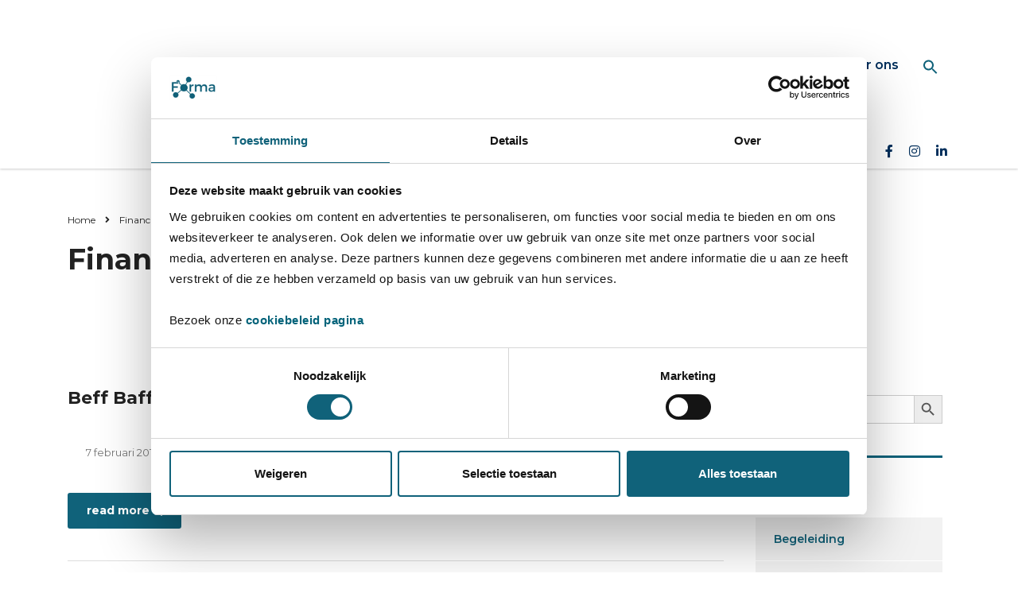

--- FILE ---
content_type: text/html; charset=UTF-8
request_url: http://formabv.be/stm_portfolio_category/financial-services/
body_size: 22248
content:
<!DOCTYPE html><html lang="nl-BE" class="no-js"><head><meta charset="UTF-8"><meta name="viewport" content="width=device-width, initial-scale=1"><link rel="stylesheet" media="print" onload="this.onload=null;this.media='all';" id="ao_optimized_gfonts" href="https://fonts.googleapis.com/css?family=Montserrat%3A100%2C100italic%2C200%2C200italic%2C300%2C300italic%2Cregular%2Citalic%2C500%2C500italic%2C600%2C600italic%2C700%2C700italic%2C800%2C800italic%2C900%2C900italic%7CMontserrat%3A100%2C100italic%2C200%2C200italic%2C300%2C300italic%2Cregular%2Citalic%2C500%2C500italic%2C600%2C600italic%2C700%2C700italic%2C800%2C800italic%2C900%2C900italic%7CMontserrat%3A100%2C100italic%2C200%2C200italic%2C300%2C300italic%2Cregular%2Citalic%2C500%2C500italic%2C600%2C600italic%2C700%2C700italic%2C800%2C800italic%2C900%2C900italic&amp;display=swap"><link rel="profile" href="http://gmpg.org/xfn/11"><link rel="pingback" href="http://formabv.be/xmlrpc.php"><meta name='robots' content='index, follow, max-image-preview:large, max-snippet:-1, max-video-preview:-1' /><style>img:is([sizes="auto" i], [sizes^="auto," i]) { contain-intrinsic-size: 3000px 1500px }</style><title>Financial Services Archieven - FORMA</title><noscript></noscript><link rel="canonical" href="https://formabv.be/stm_portfolio_category/financial-services/" /><meta property="og:locale" content="nl_BE" /><meta property="og:type" content="article" /><meta property="og:title" content="Financial Services Archieven - FORMA" /><meta property="og:url" content="https://formabv.be/stm_portfolio_category/financial-services/" /><meta property="og:site_name" content="FORMA" /><meta name="twitter:card" content="summary_large_image" /> <script type="application/ld+json" class="yoast-schema-graph">{"@context":"https://schema.org","@graph":[{"@type":"CollectionPage","@id":"https://formabv.be/stm_portfolio_category/financial-services/","url":"https://formabv.be/stm_portfolio_category/financial-services/","name":"Financial Services Archieven - FORMA","isPartOf":{"@id":"http://formabv.be/#website"},"breadcrumb":{"@id":"https://formabv.be/stm_portfolio_category/financial-services/#breadcrumb"},"inLanguage":"nl-BE"},{"@type":"BreadcrumbList","@id":"https://formabv.be/stm_portfolio_category/financial-services/#breadcrumb","itemListElement":[{"@type":"ListItem","position":1,"name":"Home","item":"https://formabv.be/"},{"@type":"ListItem","position":2,"name":"Financial Services"}]},{"@type":"WebSite","@id":"http://formabv.be/#website","url":"http://formabv.be/","name":"FORMA","description":"We komen het niet zeggen, we komen het doen.","potentialAction":[{"@type":"SearchAction","target":{"@type":"EntryPoint","urlTemplate":"http://formabv.be/?s={search_term_string}"},"query-input":{"@type":"PropertyValueSpecification","valueRequired":true,"valueName":"search_term_string"}}],"inLanguage":"nl-BE"}]}</script> <link href='https://fonts.gstatic.com' crossorigin rel='preconnect' /><link rel="alternate" type="application/rss+xml" title="FORMA &raquo; feed" href="http://formabv.be/feed/" /><link rel="alternate" type="application/rss+xml" title="Feed FORMA &raquo; Financial Services Categories" href="http://formabv.be/stm_portfolio_category/financial-services/feed/" /><style id='cost-calculator-builder-calculator-selector-style-inline-css' type='text/css'>/*!***************************************************************************************************************************************************************************************************************************************!*\
  !*** css ./node_modules/css-loader/dist/cjs.js??ruleSet[1].rules[4].use[1]!./node_modules/postcss-loader/dist/cjs.js??ruleSet[1].rules[4].use[2]!./node_modules/sass-loader/dist/cjs.js??ruleSet[1].rules[4].use[3]!./src/style.scss ***!
  \***************************************************************************************************************************************************************************************************************************************/
.ccb-gutenberg-block {
  padding: 20px;
  border: 1px solid black;
}
.ccb-gutenberg-block__header {
  display: flex;
  align-items: center;
  margin-bottom: 20px;
}
.ccb-gutenberg-block__icon {
  margin-right: 20px;
}

/*# sourceMappingURL=style-index.css.map*/</style><style id='classic-theme-styles-inline-css' type='text/css'>/*! This file is auto-generated */
.wp-block-button__link{color:#fff;background-color:#32373c;border-radius:9999px;box-shadow:none;text-decoration:none;padding:calc(.667em + 2px) calc(1.333em + 2px);font-size:1.125em}.wp-block-file__button{background:#32373c;color:#fff;text-decoration:none}</style><style id='global-styles-inline-css' type='text/css'>:root{--wp--preset--aspect-ratio--square: 1;--wp--preset--aspect-ratio--4-3: 4/3;--wp--preset--aspect-ratio--3-4: 3/4;--wp--preset--aspect-ratio--3-2: 3/2;--wp--preset--aspect-ratio--2-3: 2/3;--wp--preset--aspect-ratio--16-9: 16/9;--wp--preset--aspect-ratio--9-16: 9/16;--wp--preset--color--black: #000000;--wp--preset--color--cyan-bluish-gray: #abb8c3;--wp--preset--color--white: #ffffff;--wp--preset--color--pale-pink: #f78da7;--wp--preset--color--vivid-red: #cf2e2e;--wp--preset--color--luminous-vivid-orange: #ff6900;--wp--preset--color--luminous-vivid-amber: #fcb900;--wp--preset--color--light-green-cyan: #7bdcb5;--wp--preset--color--vivid-green-cyan: #00d084;--wp--preset--color--pale-cyan-blue: #8ed1fc;--wp--preset--color--vivid-cyan-blue: #0693e3;--wp--preset--color--vivid-purple: #9b51e0;--wp--preset--gradient--vivid-cyan-blue-to-vivid-purple: linear-gradient(135deg,rgba(6,147,227,1) 0%,rgb(155,81,224) 100%);--wp--preset--gradient--light-green-cyan-to-vivid-green-cyan: linear-gradient(135deg,rgb(122,220,180) 0%,rgb(0,208,130) 100%);--wp--preset--gradient--luminous-vivid-amber-to-luminous-vivid-orange: linear-gradient(135deg,rgba(252,185,0,1) 0%,rgba(255,105,0,1) 100%);--wp--preset--gradient--luminous-vivid-orange-to-vivid-red: linear-gradient(135deg,rgba(255,105,0,1) 0%,rgb(207,46,46) 100%);--wp--preset--gradient--very-light-gray-to-cyan-bluish-gray: linear-gradient(135deg,rgb(238,238,238) 0%,rgb(169,184,195) 100%);--wp--preset--gradient--cool-to-warm-spectrum: linear-gradient(135deg,rgb(74,234,220) 0%,rgb(151,120,209) 20%,rgb(207,42,186) 40%,rgb(238,44,130) 60%,rgb(251,105,98) 80%,rgb(254,248,76) 100%);--wp--preset--gradient--blush-light-purple: linear-gradient(135deg,rgb(255,206,236) 0%,rgb(152,150,240) 100%);--wp--preset--gradient--blush-bordeaux: linear-gradient(135deg,rgb(254,205,165) 0%,rgb(254,45,45) 50%,rgb(107,0,62) 100%);--wp--preset--gradient--luminous-dusk: linear-gradient(135deg,rgb(255,203,112) 0%,rgb(199,81,192) 50%,rgb(65,88,208) 100%);--wp--preset--gradient--pale-ocean: linear-gradient(135deg,rgb(255,245,203) 0%,rgb(182,227,212) 50%,rgb(51,167,181) 100%);--wp--preset--gradient--electric-grass: linear-gradient(135deg,rgb(202,248,128) 0%,rgb(113,206,126) 100%);--wp--preset--gradient--midnight: linear-gradient(135deg,rgb(2,3,129) 0%,rgb(40,116,252) 100%);--wp--preset--font-size--small: 13px;--wp--preset--font-size--medium: 20px;--wp--preset--font-size--large: 36px;--wp--preset--font-size--x-large: 42px;--wp--preset--spacing--20: 0.44rem;--wp--preset--spacing--30: 0.67rem;--wp--preset--spacing--40: 1rem;--wp--preset--spacing--50: 1.5rem;--wp--preset--spacing--60: 2.25rem;--wp--preset--spacing--70: 3.38rem;--wp--preset--spacing--80: 5.06rem;--wp--preset--shadow--natural: 6px 6px 9px rgba(0, 0, 0, 0.2);--wp--preset--shadow--deep: 12px 12px 50px rgba(0, 0, 0, 0.4);--wp--preset--shadow--sharp: 6px 6px 0px rgba(0, 0, 0, 0.2);--wp--preset--shadow--outlined: 6px 6px 0px -3px rgba(255, 255, 255, 1), 6px 6px rgba(0, 0, 0, 1);--wp--preset--shadow--crisp: 6px 6px 0px rgba(0, 0, 0, 1);}:where(.is-layout-flex){gap: 0.5em;}:where(.is-layout-grid){gap: 0.5em;}body .is-layout-flex{display: flex;}.is-layout-flex{flex-wrap: wrap;align-items: center;}.is-layout-flex > :is(*, div){margin: 0;}body .is-layout-grid{display: grid;}.is-layout-grid > :is(*, div){margin: 0;}:where(.wp-block-columns.is-layout-flex){gap: 2em;}:where(.wp-block-columns.is-layout-grid){gap: 2em;}:where(.wp-block-post-template.is-layout-flex){gap: 1.25em;}:where(.wp-block-post-template.is-layout-grid){gap: 1.25em;}.has-black-color{color: var(--wp--preset--color--black) !important;}.has-cyan-bluish-gray-color{color: var(--wp--preset--color--cyan-bluish-gray) !important;}.has-white-color{color: var(--wp--preset--color--white) !important;}.has-pale-pink-color{color: var(--wp--preset--color--pale-pink) !important;}.has-vivid-red-color{color: var(--wp--preset--color--vivid-red) !important;}.has-luminous-vivid-orange-color{color: var(--wp--preset--color--luminous-vivid-orange) !important;}.has-luminous-vivid-amber-color{color: var(--wp--preset--color--luminous-vivid-amber) !important;}.has-light-green-cyan-color{color: var(--wp--preset--color--light-green-cyan) !important;}.has-vivid-green-cyan-color{color: var(--wp--preset--color--vivid-green-cyan) !important;}.has-pale-cyan-blue-color{color: var(--wp--preset--color--pale-cyan-blue) !important;}.has-vivid-cyan-blue-color{color: var(--wp--preset--color--vivid-cyan-blue) !important;}.has-vivid-purple-color{color: var(--wp--preset--color--vivid-purple) !important;}.has-black-background-color{background-color: var(--wp--preset--color--black) !important;}.has-cyan-bluish-gray-background-color{background-color: var(--wp--preset--color--cyan-bluish-gray) !important;}.has-white-background-color{background-color: var(--wp--preset--color--white) !important;}.has-pale-pink-background-color{background-color: var(--wp--preset--color--pale-pink) !important;}.has-vivid-red-background-color{background-color: var(--wp--preset--color--vivid-red) !important;}.has-luminous-vivid-orange-background-color{background-color: var(--wp--preset--color--luminous-vivid-orange) !important;}.has-luminous-vivid-amber-background-color{background-color: var(--wp--preset--color--luminous-vivid-amber) !important;}.has-light-green-cyan-background-color{background-color: var(--wp--preset--color--light-green-cyan) !important;}.has-vivid-green-cyan-background-color{background-color: var(--wp--preset--color--vivid-green-cyan) !important;}.has-pale-cyan-blue-background-color{background-color: var(--wp--preset--color--pale-cyan-blue) !important;}.has-vivid-cyan-blue-background-color{background-color: var(--wp--preset--color--vivid-cyan-blue) !important;}.has-vivid-purple-background-color{background-color: var(--wp--preset--color--vivid-purple) !important;}.has-black-border-color{border-color: var(--wp--preset--color--black) !important;}.has-cyan-bluish-gray-border-color{border-color: var(--wp--preset--color--cyan-bluish-gray) !important;}.has-white-border-color{border-color: var(--wp--preset--color--white) !important;}.has-pale-pink-border-color{border-color: var(--wp--preset--color--pale-pink) !important;}.has-vivid-red-border-color{border-color: var(--wp--preset--color--vivid-red) !important;}.has-luminous-vivid-orange-border-color{border-color: var(--wp--preset--color--luminous-vivid-orange) !important;}.has-luminous-vivid-amber-border-color{border-color: var(--wp--preset--color--luminous-vivid-amber) !important;}.has-light-green-cyan-border-color{border-color: var(--wp--preset--color--light-green-cyan) !important;}.has-vivid-green-cyan-border-color{border-color: var(--wp--preset--color--vivid-green-cyan) !important;}.has-pale-cyan-blue-border-color{border-color: var(--wp--preset--color--pale-cyan-blue) !important;}.has-vivid-cyan-blue-border-color{border-color: var(--wp--preset--color--vivid-cyan-blue) !important;}.has-vivid-purple-border-color{border-color: var(--wp--preset--color--vivid-purple) !important;}.has-vivid-cyan-blue-to-vivid-purple-gradient-background{background: var(--wp--preset--gradient--vivid-cyan-blue-to-vivid-purple) !important;}.has-light-green-cyan-to-vivid-green-cyan-gradient-background{background: var(--wp--preset--gradient--light-green-cyan-to-vivid-green-cyan) !important;}.has-luminous-vivid-amber-to-luminous-vivid-orange-gradient-background{background: var(--wp--preset--gradient--luminous-vivid-amber-to-luminous-vivid-orange) !important;}.has-luminous-vivid-orange-to-vivid-red-gradient-background{background: var(--wp--preset--gradient--luminous-vivid-orange-to-vivid-red) !important;}.has-very-light-gray-to-cyan-bluish-gray-gradient-background{background: var(--wp--preset--gradient--very-light-gray-to-cyan-bluish-gray) !important;}.has-cool-to-warm-spectrum-gradient-background{background: var(--wp--preset--gradient--cool-to-warm-spectrum) !important;}.has-blush-light-purple-gradient-background{background: var(--wp--preset--gradient--blush-light-purple) !important;}.has-blush-bordeaux-gradient-background{background: var(--wp--preset--gradient--blush-bordeaux) !important;}.has-luminous-dusk-gradient-background{background: var(--wp--preset--gradient--luminous-dusk) !important;}.has-pale-ocean-gradient-background{background: var(--wp--preset--gradient--pale-ocean) !important;}.has-electric-grass-gradient-background{background: var(--wp--preset--gradient--electric-grass) !important;}.has-midnight-gradient-background{background: var(--wp--preset--gradient--midnight) !important;}.has-small-font-size{font-size: var(--wp--preset--font-size--small) !important;}.has-medium-font-size{font-size: var(--wp--preset--font-size--medium) !important;}.has-large-font-size{font-size: var(--wp--preset--font-size--large) !important;}.has-x-large-font-size{font-size: var(--wp--preset--font-size--x-large) !important;}
:where(.wp-block-post-template.is-layout-flex){gap: 1.25em;}:where(.wp-block-post-template.is-layout-grid){gap: 1.25em;}
:where(.wp-block-columns.is-layout-flex){gap: 2em;}:where(.wp-block-columns.is-layout-grid){gap: 2em;}
:root :where(.wp-block-pullquote){font-size: 1.5em;line-height: 1.6;}</style><link rel='stylesheet' id='stm-stm-css' href='http://formabv.be/wp-content/uploads/stm_fonts/stm/stm.css' type='text/css' media='all' /><link rel='stylesheet' id='tp_twitter_plugin_css-css' href='http://formabv.be/wp-content/cache/autoptimize/css/autoptimize_single_b655ad4016c052d438708a50654f7957.css' type='text/css' media='screen' /><link rel='stylesheet' id='ivory-search-styles-css' href='http://formabv.be/wp-content/plugins/add-search-to-menu/public/css/ivory-search.min.css' type='text/css' media='all' /><link rel='stylesheet' id='font-awesome-min-css' href='http://formabv.be/wp-content/plugins/stm-post-type/theme-options/nuxy/metaboxes/assets/vendors/font-awesome.min.css' type='text/css' media='all' /><link rel='stylesheet' id='bootstrap-css' href='http://formabv.be/wp-content/themes/consulting/assets/css/bootstrap.min.css' type='text/css' media='all' /><link rel='stylesheet' id='font-awesome-css' href='http://formabv.be/wp-content/themes/consulting/assets/css/font-awesome.min.css' type='text/css' media='all' /><link rel='stylesheet' id='consulting-style-css' href='http://formabv.be/wp-content/cache/autoptimize/css/autoptimize_single_c66a667665eeb8e59d175621f992f436.css' type='text/css' media='all' /><link rel='stylesheet' id='consulting-layout-css' href='http://formabv.be/wp-content/cache/autoptimize/css/autoptimize_single_eee3d8576bf4f43da93d053e61346ff0.css' type='text/css' media='all' /><style id='consulting-layout-inline-css' type='text/css'>.page_title{ }.mtc, .mtc_h:hover{
					color: #002e5b!important
				}.stc, .stc_h:hover{
					color: #6c98e1!important
				}.ttc, .ttc_h:hover{
					color: #fde428!important
				}.mbc, .mbc_h:hover, .stm-search .stm_widget_search button{
					background-color: #002e5b!important
				}.sbc, .sbc_h:hover{
					background-color: #6c98e1!important
				}.tbc, .tbc_h:hover{
					background-color: #fde428!important
				}.mbdc, .mbdc_h:hover{
					border-color: #002e5b!important
				}.sbdc, .sbdc_h:hover{
					border-color: #6c98e1!important
				}.tbdc, .tbdc_h:hover{
					border-color: #fde428!important
				}.consulting-rev-text{ color: #fff !important } a.read_more span{ visibility: hidden; } .a.read_more span:after { content:'goodbye'; visibility: visible; display: block; position: absolute; } .post_by, .comments_num { display: none; } .unclickable > a:hover { cursor: default; } .footer_text { margin-top: 30px !important; } .staff_list.consulting_elementor_staff_list.grid.cols_3.minimal.img_rounded { cursor: default; pointer-events: none; text-decoration: none; } /* cookie notice */ #cookie-notice { font-family: aller, sans-serif; } .cn-button.bootstrap { color: #fff; background: #10627a; border-radius: 0 !important; font-weight: 700; text-transform: uppercase; } button#CybotCookiebotDialogBodyLevelButtonLevelOptinAllowAll.CybotCookiebotDialogBodyButton { background-color: #10627a!important; border-color: #10627a!important; } #CybotCookiebotDialogNav .CybotCookiebotDialogNavItemLink.CybotCookiebotDialogActive { border-bottom: 1px solid #10627a!important; color: #10627a!important; } button#CybotCookiebotDialogBodyLevelButtonLevelOptinAllowallSelection.CybotCookiebotDialogBodyButton,button#CybotCookiebotDialogBodyButtonDecline.CybotCookiebotDialogBodyButton { border-color: #10627a!important; } #CybotCookiebotDialogTabContent input:checked+.CybotCookiebotDialogBodyLevelButtonSlider{ background-color: #10627a!important; } #CybotCookiebotDialogTabContent input[type=checkbox][disabled]:checked+.CybotCookiebotDialogBodyLevelButtonSlider { background-color: #10627a!important; } a#CybotCookiebotDialogNavDeclaration.CybotCookiebotDialogNavItemLink.active,a#CybotCookiebotDialogNavDetails.CybotCookiebotDialogNavItemLink.active,a#CybotCookiebotDialogNavAbout.CybotCookiebotDialogNavItemLink.active,a#CybotCookiebotDialogNavDetails.CybotCookiebotDialogNavItemLink:hover,a#CybotCookiebotDialogNavAbout.CybotCookiebotDialogNavItemLink:hover,a#CybotCookiebotDialogNavDeclaration.CybotCookiebotDialogNavItemLink:hover { color: #10627a; border-bottom-color: #10627a; } div#CybotCookiebotDialogBodyLevelButtonsSelectPane fieldset div.CybotCookiebotDialogBodyLevelButtonWrapper { width: 50%; text-align: center!important; } div#CybotCookiebotDialogBodyLevelButtonsSelectPane fieldset div.CybotCookiebotDialogBodyLevelButtonSliderWrapper { text-align: center !important; margin-right: auto; margin-left: auto; } div#CybotCookiebotDialogBodyLevelButtonsSelectPane fieldset div.CybotCookiebotDialogBodyLevelButtonWrapper + div.CybotCookiebotDialogBodyLevelButtonWrapper{ display:none; } div#CybotCookiebotDialogBodyLevelButtonsSelectPane fieldset div.CybotCookiebotDialogBodyLevelButtonWrapper + div.CybotCookiebotDialogBodyLevelButtonWrapper + div.CybotCookiebotDialogBodyLevelButtonWrapper + div.CybotCookiebotDialogBodyLevelButtonWrapper{ display:block; } input#CybotCookiebotDialogBodyLevelButtonStatistics.CybotCookiebotDialogBodyLevelButton.CybotCookiebotDialogBodyLevelConsentCheckbox { margin-right: auto!important; margin-left: auto!important; } div#CybotCookiebotDialogDetailBodyContentCookieContainerTypes div.CookieCard + div.CookieCard { display: none; } div#CybotCookiebotDialogDetailBodyContentCookieContainerTypes div.CookieCard + div.CookieCard + div.CookieCard + div.CookieCard{ display: block; } div#CybotCookiebotDialogDetailBodyContentCookieContainerTypes div.CookieCard + div.CookieCard + div.CookieCard + div.CookieCard + div.CookieCard{ display: none; } div#CybotCookiebotDialogBodyContentText a, div#CybotCookiebotDialogDetailFooter a,div#CybotCookiebotDialogDetailBodyContentTextAbout a{ color:#006279!important; }</style><link rel='stylesheet' id='select2-css' href='http://formabv.be/wp-content/themes/consulting/assets/css/select2.min.css' type='text/css' media='all' /><link rel='stylesheet' id='header_builder-css' href='http://formabv.be/wp-content/cache/autoptimize/css/autoptimize_single_bd8d2b0ea667c85fbe201f2cea6645c1.css' type='text/css' media='all' /><link rel='stylesheet' id='stm-skin-custom-generated-css' href='http://formabv.be/wp-content/uploads/stm_uploads/skin-custom.css' type='text/css' media='all' /><link rel='stylesheet' id='consulting-theme-options-css' href='http://formabv.be/wp-content/uploads/stm_uploads/theme_options.css' type='text/css' media='all' /><link rel='stylesheet' id='consulting-global-styles-css' href='http://formabv.be/wp-content/cache/autoptimize/css/autoptimize_single_73ea19c0c5af6b160ce8b8ba2dda7321.css' type='text/css' media='all' /><style id='consulting-global-styles-inline-css' type='text/css'>.elementor-widget-video .eicon-play {
			border-color: #ffffff;
			background-color: #ffffff;
		}
		.elementor-widget-wp-widget-nav_menu ul li,
		.elementor-widget-wp-widget-nav_menu ul li a {
			color: #10627a;
		}
		.elementor-widget-wp-widget-nav_menu ul li.current-cat:hover > a,
		.elementor-widget-wp-widget-nav_menu ul li.current-cat > a,
		.elementor-widget-wp-widget-nav_menu ul li.current-menu-item:hover > a,
		.elementor-widget-wp-widget-nav_menu ul li.current-menu-item > a,
		.elementor-widget-wp-widget-nav_menu ul li.current_page_item:hover > a,
		.elementor-widget-wp-widget-nav_menu ul li.current_page_item > a,
		.elementor-widget-wp-widget-nav_menu ul li:hover > a {
			border-left-color: #d4af37;
		}
		div.elementor-widget-button a.elementor-button,
		div.elementor-widget-button .elementor-button {
			background-color: #10627a;
		}
		div.elementor-widget-button a.elementor-button:hover,
		div.elementor-widget-button .elementor-button:hover {
			background-color: #ffffff;
			color: #10627a;
		}
		.elementor-default .elementor-text-editor ul:not(.elementor-editor-element-settings) li:before,
		.elementor-default .elementor-widget-text-editor ul:not(.elementor-editor-element-settings) li:before {
			color: #d4af37;
		}
		.consulting_elementor_wrapper .elementor-tabs .elementor-tabs-content-wrapper .elementor-tab-mobile-title,
		.consulting_elementor_wrapper .elementor-tabs .elementor-tabs-wrapper .elementor-tab-title {
			background-color: #ffffff;
		}
		.consulting_elementor_wrapper .elementor-tabs .elementor-tabs-content-wrapper .elementor-tab-mobile-title,
		.consulting_elementor_wrapper .elementor-tabs .elementor-tabs-wrapper .elementor-tab-title a {
			color: #10627a;
		}
		.consulting_elementor_wrapper .elementor-tabs .elementor-tabs-content-wrapper .elementor-tab-mobile-title.elementor-active,
		.consulting_elementor_wrapper .elementor-tabs .elementor-tabs-wrapper .elementor-tab-title.elementor-active {
			background-color: #10627a;
		}
		.consulting_elementor_wrapper .elementor-tabs .elementor-tabs-content-wrapper .elementor-tab-mobile-title.elementor-active,
		.consulting_elementor_wrapper .elementor-tabs .elementor-tabs-wrapper .elementor-tab-title.elementor-active a {
			color: #ffffff;
		}
		.radial-progress .circle .mask .fill {
			background-color: #ffffff;
		}
	

	
	:root {
	--con_base_color: #10627a;
	--con_secondary_color: #d4af37;
	--con_third_color: #ffffff;
	--con_primary_font_family: Montserrat;
	--con_secondary_font_family: Montserrat;
	}
	
	:root {
	--con_top_bar_shadow_params: 0px 0px 0px 0px;--con_header_button_border_radius: 50px 50px 50px 50px;--con_header_button_text_transform: uppercase;--con_header_button_font_size: 14px;--con_header_button_mobile_text_transform: uppercase;--con_header_nav_menu_link_text_transform: normal;--con_header_nav_menu_level_1_link_text_transform: normal;--con_header_nav_menu_level_2_link_text_transform: normal;--con_header_mega_menu_title_transform: normal;--con_header_mega_menu_link_text_transform: normal;	}</style><link rel='stylesheet' id='stm_megamenu-css' href='http://formabv.be/wp-content/cache/autoptimize/css/autoptimize_single_e90d08c28706df1c1b1a8e404074233f.css' type='text/css' media='all' /> <script type="text/javascript" src="http://formabv.be/wp-includes/js/jquery/jquery.min.js" id="jquery-core-js"></script> <script type="text/javascript" src="http://formabv.be/wp-includes/js/jquery/jquery-migrate.min.js" id="jquery-migrate-js"></script> <script type="text/javascript" src="http://formabv.be/wp-content/plugins/revslider/public/assets/js/rbtools.min.js" async id="tp-tools-js"></script> <script type="text/javascript" src="http://formabv.be/wp-content/plugins/revslider/public/assets/js/rs6.min.js" async id="revmin-js"></script> <script type="text/javascript" src="http://formabv.be/wp-content/cache/autoptimize/js/autoptimize_single_d764e7ba43bdec7cd1cac12afdc8184b.js" id="stm_megamenu-js"></script> <link rel="https://api.w.org/" href="http://formabv.be/wp-json/" /><link rel="EditURI" type="application/rsd+xml" title="RSD" href="http://formabv.be/xmlrpc.php?rsd" /><meta name="generator" content="WordPress 6.7.4" /> <script type="text/javascript">window.ccb_nonces = {"ccb_payment":"6ed0765a4c","ccb_contact_form":"9a3380f784","ccb_woo_checkout":"98b1e13599","ccb_add_order":"8b7e4c0892","ccb_orders":"7dd53cad1f","ccb_send_invoice":"ae6dd62fd5","ccb_get_invoice":"20b4c0bc7f","ccb_wp_hook_nonce":"241debce1f","ccb_razorpay_receive":"38e420a91c","ccb_woocommerce_payment":"96c791c849","ccb_calc_views":"2196b24509","ccb_calc_interactions":"b6e321af1b"};</script>  <script async src="https://www.googletagmanager.com/gtag/js?id=G-3MBW0RXG0T"></script> <script>window.dataLayer = window.dataLayer || [];
			function gtag(){dataLayer.push(arguments);}
			gtag('js', new Date());
			gtag('config', 'G-3MBW0RXG0T');</script>  <script id="Cookiebot" src="https://consent.cookiebot.com/uc.js" data-cbid="de73e1fc-4192-49d5-b3a0-c681ba05673c" data-blockingmode="auto" type="text/javascript"></script>  <script type="text/javascript">var stm_wpcfto_ajaxurl = 'http://formabv.be/wp-admin/admin-ajax.php';</script> <style>.vue_is_disabled {
			display: none;
		}</style> <script>var stm_wpcfto_nonces = {"wpcfto_save_settings":"44398aac17","get_image_url":"bca4200437","wpcfto_upload_file":"0345e36602","wpcfto_search_posts":"c306b59169"};</script> <script type="text/javascript">var ajaxurl = 'http://formabv.be/wp-admin/admin-ajax.php';
			var stm_ajax_load_events = '559f403be4';
			var stm_ajax_load_portfolio = 'b14ca1edfb';
			var stm_ajax_add_event_member_sc = 'd86e237f7b';
			var stm_custom_register = 'f0641a9f6e';
			var stm_get_prices = '013f48889d';
			var stm_get_history = '6bdd676712';
			var stm_ajax_add_review = 'cac7bfbb41';
			var stm_ajax_add_pear_hb = '19103eddcd';</script> <meta name="generator" content="Elementor 3.34.2; features: additional_custom_breakpoints; settings: css_print_method-external, google_font-enabled, font_display-auto"><style>#wp-admin-bar-consulting_settings			img {
				max-width: 25px;
				vertical-align: top;
				position: relative;
				top: 3px;
			}</style><style>.e-con.e-parent:nth-of-type(n+4):not(.e-lazyloaded):not(.e-no-lazyload),
				.e-con.e-parent:nth-of-type(n+4):not(.e-lazyloaded):not(.e-no-lazyload) * {
					background-image: none !important;
				}
				@media screen and (max-height: 1024px) {
					.e-con.e-parent:nth-of-type(n+3):not(.e-lazyloaded):not(.e-no-lazyload),
					.e-con.e-parent:nth-of-type(n+3):not(.e-lazyloaded):not(.e-no-lazyload) * {
						background-image: none !important;
					}
				}
				@media screen and (max-height: 640px) {
					.e-con.e-parent:nth-of-type(n+2):not(.e-lazyloaded):not(.e-no-lazyload),
					.e-con.e-parent:nth-of-type(n+2):not(.e-lazyloaded):not(.e-no-lazyload) * {
						background-image: none !important;
					}
				}</style><meta name="generator" content="Powered by Slider Revolution 6.6.8 - responsive, Mobile-Friendly Slider Plugin for WordPress with comfortable drag and drop interface." /><link rel="icon" href="http://formabv.be/wp-content/uploads/2019/09/cropped-FORMA3_favicon-1-e1594038733237-50x50.png" sizes="32x32" /><link rel="icon" href="http://formabv.be/wp-content/uploads/2019/09/cropped-FORMA3_favicon-1-e1594038733237-300x300.png" sizes="192x192" /><link rel="apple-touch-icon" href="http://formabv.be/wp-content/uploads/2019/09/cropped-FORMA3_favicon-1-e1594038733237-300x300.png" /><meta name="msapplication-TileImage" content="http://formabv.be/wp-content/uploads/2019/09/cropped-FORMA3_favicon-1-e1594038733237-300x300.png" /> <script>function setREVStartSize(e){
			//window.requestAnimationFrame(function() {
				window.RSIW = window.RSIW===undefined ? window.innerWidth : window.RSIW;
				window.RSIH = window.RSIH===undefined ? window.innerHeight : window.RSIH;
				try {
					var pw = document.getElementById(e.c).parentNode.offsetWidth,
						newh;
					pw = pw===0 || isNaN(pw) || (e.l=="fullwidth" || e.layout=="fullwidth") ? window.RSIW : pw;
					e.tabw = e.tabw===undefined ? 0 : parseInt(e.tabw);
					e.thumbw = e.thumbw===undefined ? 0 : parseInt(e.thumbw);
					e.tabh = e.tabh===undefined ? 0 : parseInt(e.tabh);
					e.thumbh = e.thumbh===undefined ? 0 : parseInt(e.thumbh);
					e.tabhide = e.tabhide===undefined ? 0 : parseInt(e.tabhide);
					e.thumbhide = e.thumbhide===undefined ? 0 : parseInt(e.thumbhide);
					e.mh = e.mh===undefined || e.mh=="" || e.mh==="auto" ? 0 : parseInt(e.mh,0);
					if(e.layout==="fullscreen" || e.l==="fullscreen")
						newh = Math.max(e.mh,window.RSIH);
					else{
						e.gw = Array.isArray(e.gw) ? e.gw : [e.gw];
						for (var i in e.rl) if (e.gw[i]===undefined || e.gw[i]===0) e.gw[i] = e.gw[i-1];
						e.gh = e.el===undefined || e.el==="" || (Array.isArray(e.el) && e.el.length==0)? e.gh : e.el;
						e.gh = Array.isArray(e.gh) ? e.gh : [e.gh];
						for (var i in e.rl) if (e.gh[i]===undefined || e.gh[i]===0) e.gh[i] = e.gh[i-1];
											
						var nl = new Array(e.rl.length),
							ix = 0,
							sl;
						e.tabw = e.tabhide>=pw ? 0 : e.tabw;
						e.thumbw = e.thumbhide>=pw ? 0 : e.thumbw;
						e.tabh = e.tabhide>=pw ? 0 : e.tabh;
						e.thumbh = e.thumbhide>=pw ? 0 : e.thumbh;
						for (var i in e.rl) nl[i] = e.rl[i]<window.RSIW ? 0 : e.rl[i];
						sl = nl[0];
						for (var i in nl) if (sl>nl[i] && nl[i]>0) { sl = nl[i]; ix=i;}
						var m = pw>(e.gw[ix]+e.tabw+e.thumbw) ? 1 : (pw-(e.tabw+e.thumbw)) / (e.gw[ix]);
						newh =  (e.gh[ix] * m) + (e.tabh + e.thumbh);
					}
					var el = document.getElementById(e.c);
					if (el!==null && el) el.style.height = newh+"px";
					el = document.getElementById(e.c+"_wrapper");
					if (el!==null && el) {
						el.style.height = newh+"px";
						el.style.display = "block";
					}
				} catch(e){
					console.log("Failure at Presize of Slider:" + e)
				}
			//});
		  };</script> <style type="text/css" id="wp-custom-css">rs-module#rev_slider_1_1{
	margin-top:-10px !important
}</style><style type="text/css" media="screen">.is-menu path.search-icon-path { fill: #10627a;}body .popup-search-close:after, body .search-close:after { border-color: #10627a;}body .popup-search-close:before, body .search-close:before { border-color: #10627a;}</style><noscript><style id="rocket-lazyload-nojs-css">.rll-youtube-player, [data-lazy-src]{display:none !important;}</style></noscript><meta name="generator" content="WP Rocket 3.17.3" data-wpr-features="wpr_desktop wpr_preload_links" /></head><body class="archive tax-stm_portfolio_category term-financial-services term-55 consulting site_layout_1  sticky_menu default_header_builder header_style_2 mobile_grid_landscape vc_sidebar_page elementor-default elementor-kit-6451"><div data-rocket-location-hash="99bb46786fd5bd31bcd7bdc067ad247a" id="wrapper"><div data-rocket-location-hash="d813709d9d3f1bc33e67362c1f50d4ae" id="fullpage" class="content_wrapper"><div data-rocket-location-hash="d1a178ad848a30191b5bf805452487cb" id="menu_toggle_button" style="display: none;"> <button>&nbsp;</button></div><header data-rocket-location-hash="04c00bc8de8245c49fde1866424fb1de" id="header"><div class="top_bar mobile_wpml_hidden mobile_contacts_hidden mobile_socials_hidden mobile_cart_hidden mobile_search_hidden "><div class="container"><div class="top_bar_info_wr" style="justify-content: right"></div></div></div><div class="header-box
 hide_wpml_on_mobile
 "><div class="container"><div class="logo-box"><div class="logo logo-desktop"> <a href="http://formabv.be/" style="margin: 0px 0px 0px 0px;"> <img src="data:image/svg+xml,%3Csvg%20xmlns='http://www.w3.org/2000/svg'%20viewBox='0%200%200%200'%3E%3C/svg%3E" style="width: 150px; height: px;" alt="FORMA" data-lazy-src="http://formabv.be/wp-content/uploads/2019/09/FORMA3-1.png" /><noscript><img src="http://formabv.be/wp-content/uploads/2019/09/FORMA3-1.png" style="width: 150px; height: px;" alt="FORMA" /></noscript> </a></div><div class="logo logo-mobile"> <a href="http://formabv.be/" style="margin: 0px 0px 0px 0px;"> <img src="data:image/svg+xml,%3Csvg%20xmlns='http://www.w3.org/2000/svg'%20viewBox='0%200%200%200'%3E%3C/svg%3E" style="width: 150px; height: px;" alt="FORMA" data-lazy-src="http://formabv.be/wp-content/uploads/2019/09/FORMA3-1.png" /><noscript><img src="http://formabv.be/wp-content/uploads/2019/09/FORMA3-1.png" style="width: 150px; height: px;" alt="FORMA" /></noscript> </a></div><div class="menu-toggle"> <button>&nbsp;</button></div></div><div class="nav-box"><ul id="menu-main-menu" class="main_menu_nav"><li id="menu-item-6362" class="menu-item menu-item-type-post_type menu-item-object-page menu-item-home menu-item-6362"><a href="http://formabv.be/">Home</a></li><li id="menu-item-7086" class="menu-item menu-item-type-post_type menu-item-object-page menu-item-has-children menu-item-7086"><a href="http://formabv.be/ons-aanbod/">Ons aanbod</a><ul class="sub-menu"><li id="menu-item-7129" class="unclickable menu-item menu-item-type-custom menu-item-object-custom menu-item-has-children menu-item-7129 stm_col_width_default stm_mega_cols_inside_default stm_mega_col_width_banner_default"><a href="#">Begeleidingen</a><ul class="sub-menu"><li id="menu-item-7090" class="menu-item menu-item-type-post_type menu-item-object-stm_service menu-item-7090 stm_mega_second_col_width_default"><a href="http://formabv.be/service/begeleiding-normen-en-wetten/">Begeleiding normen en wetten</a></li><li id="menu-item-7091" class="menu-item menu-item-type-post_type menu-item-object-stm_service menu-item-7091 stm_mega_second_col_width_default"><a href="http://formabv.be/service/ad-interim-begeleiding/">Ad interim begeleiding</a></li><li id="menu-item-7092" class="menu-item menu-item-type-post_type menu-item-object-stm_service menu-item-7092 stm_mega_second_col_width_default"><a href="http://formabv.be/service/begeleiding-verbeterprojecten/">Begeleiding verbeterprojecten</a></li></ul></li><li id="menu-item-7127" class="unclickable menu-item menu-item-type-custom menu-item-object-custom menu-item-has-children menu-item-7127 stm_col_width_default stm_mega_cols_inside_default stm_mega_col_width_banner_default"><a href="#">Opleidingen</a><ul class="sub-menu"><li id="menu-item-9758" class="menu-item menu-item-type-post_type menu-item-object-post menu-item-9758"><a href="http://formabv.be/opleiding-informatieveiligheid/">Opleidingen informatieveiligheid</a></li><li id="menu-item-7095" class="menu-item menu-item-type-post_type menu-item-object-stm_service menu-item-7095 stm_mega_second_col_width_default"><a href="http://formabv.be/service/praktische-opleidingen/">Praktische opleidingen</a></li></ul></li><li id="menu-item-7128" class="unclickable menu-item menu-item-type-custom menu-item-object-custom menu-item-has-children menu-item-7128 stm_col_width_default stm_mega_cols_inside_default stm_mega_col_width_banner_default"><a href="#">Tools</a><ul class="sub-menu"><li id="menu-item-7096" class="menu-item menu-item-type-post_type menu-item-object-stm_service menu-item-7096 stm_mega_second_col_width_default"><a href="http://formabv.be/service/tevredenheidsmeter/">Tevredenheidsmeter</a></li><li id="menu-item-7097" class="menu-item menu-item-type-post_type menu-item-object-stm_service menu-item-7097 stm_mega_second_col_width_default"><a href="http://formabv.be/service/sufficio/">Sufficio preventie &#038; milieu</a></li><li id="menu-item-7098" class="menu-item menu-item-type-post_type menu-item-object-stm_service menu-item-7098 stm_mega_second_col_width_default"><a href="http://formabv.be/service/coach2lead/">Coach2Lead</a></li><li id="menu-item-7099" class="menu-item menu-item-type-post_type menu-item-object-stm_service menu-item-7099 stm_mega_second_col_width_default"><a href="http://formabv.be/service/vca-online/">VCA online</a></li><li id="menu-item-7100" class="menu-item menu-item-type-post_type menu-item-object-stm_service menu-item-7100 stm_mega_second_col_width_default"><a href="http://formabv.be/service/lama-profiel/">LaMa</a></li><li id="menu-item-7732" class="menu-item menu-item-type-post_type menu-item-object-stm_service menu-item-7732 stm_mega_second_col_width_default"><a href="http://formabv.be/service/zo-spreekt-jouw-klant/">Zo Spreekt Jouw klant</a></li></ul></li></ul></li><li id="menu-item-6358" class="menu-item menu-item-type-post_type menu-item-object-page menu-item-6358"><a href="http://formabv.be/referenties/">Referenties</a></li><li id="menu-item-7810" class="menu-item menu-item-type-post_type menu-item-object-page menu-item-7810"><a href="http://formabv.be/vacatures/">Vacatures</a></li><li id="menu-item-6699" class="menu-item menu-item-type-post_type menu-item-object-page menu-item-6699"><a href="http://formabv.be/nieuws/">Nieuws</a></li><li id="menu-item-6434" class="menu-item menu-item-type-post_type menu-item-object-page menu-item-6434"><a href="http://formabv.be/over-forma/">Over Forma</a></li><li id="menu-item-6430" class="menu-item menu-item-type-post_type menu-item-object-page menu-item-6430"><a href="http://formabv.be/contacteer-ons/">Contacteer ons</a></li><li class=" astm-search-menu is-menu popup menu-item"><a href="#" role="button" aria-label="Search Icon Link"><svg width="20" height="20" class="search-icon" role="img" viewBox="2 9 20 5" focusable="false" aria-label="Search"> <path class="search-icon-path" d="M15.5 14h-.79l-.28-.27C15.41 12.59 16 11.11 16 9.5 16 5.91 13.09 3 9.5 3S3 5.91 3 9.5 5.91 16 9.5 16c1.61 0 3.09-.59 4.23-1.57l.27.28v.79l5 4.99L20.49 19l-4.99-5zm-6 0C7.01 14 5 11.99 5 9.5S7.01 5 9.5 5 14 7.01 14 9.5 11.99 14 9.5 14z"></path></svg></a></li></ul></div><div class="socials-box
 hide_on_mobile
 "> <a target="_blank" href="https://www.facebook.com/formabv.be/"> <i class="fa fa-facebook">&nbsp;</i> </a> <a target="_blank" href="https://www.instagram.com/formaverbeterenbe/?hl=en"> <i class="fa fa-instagram">&nbsp;</i> </a> <a target="_blank" href="https://www.linkedin.com/company/formabv/"> <i class="fa fa-linkedin">&nbsp;</i> </a></div></div></div></header><div id="main" ><div class="page_title"><div class="container"><div class="breadcrumbs"> <span typeof="v:Breadcrumb"><a rel="v:url" property="v:title" title="Go to FORMA." href="http://formabv.be" class="home">Home</a></span><span><i class="fa fa-angle-right"></i></span><span property="itemListElement" typeof="ListItem"><span property="name">Financial Services</span><meta property="position" content="2"></span></div><h1 class="h2"> Financial Services</h1></div></div><div class="container"><div class="row"><div class="col-lg-9 col-md-9 col-sm-12 col-xs-12"><div class="col_in __padd-right"><div class="posts_list with_sidebar"><ul class="post_list_ul no-paginate"><li id="post-1128" class="stm_post_info post-1128 stm_portfolio type-stm_portfolio status-publish hentry stm_portfolio_category-financial-services"><h4 class="stripe_2">Beff Baffer Construction</h4><div class="stm_post_details clearfix"><ul class="clearfix"><li class="post_date"> <i class="fa fa fa-clock-o"></i> 7 februari 2017</li><li class="post_by">Posted by: <span>victor</span></li><li class="post_cat">Categories: <span></span></li></ul><div class="comments_num"> <a href="http://formabv.be/portfolio/beff-baffer-construction/#respond"><i class="fa fa-comment-o"></i>Geen reacties </a></div></div><div class="post_excerpt"></div><div class="post_read_more"> <a class="button bordered icon_right" href="http://formabv.be/portfolio/beff-baffer-construction/"> read more <i class="fa fa-chevron-right"></i> </a></div></li><li id="post-1126" class="stm_post_info post-1126 stm_portfolio type-stm_portfolio status-publish hentry stm_portfolio_category-financial-services"><h4 class="stripe_2">Omnichannel strategy boosts fashion company</h4><div class="stm_post_details clearfix"><ul class="clearfix"><li class="post_date"> <i class="fa fa fa-clock-o"></i> 7 februari 2017</li><li class="post_by">Posted by: <span>victor</span></li><li class="post_cat">Categories: <span></span></li></ul><div class="comments_num"> <a href="http://formabv.be/portfolio/omnichannel-strategy-boosts-fashion-company/#respond"><i class="fa fa-comment-o"></i>Geen reacties </a></div></div><div class="post_excerpt"></div><div class="post_read_more"> <a class="button bordered icon_right" href="http://formabv.be/portfolio/omnichannel-strategy-boosts-fashion-company/"> read more <i class="fa fa-chevron-right"></i> </a></div></li><li id="post-1123" class="stm_post_info post-1123 stm_portfolio type-stm_portfolio status-publish hentry stm_portfolio_category-financial-services"><h4 class="stripe_2">Construction of new buildings</h4><div class="stm_post_details clearfix"><ul class="clearfix"><li class="post_date"> <i class="fa fa fa-clock-o"></i> 7 februari 2017</li><li class="post_by">Posted by: <span>victor</span></li><li class="post_cat">Categories: <span></span></li></ul><div class="comments_num"> <a href="http://formabv.be/portfolio/construction-of-new-buildings/#respond"><i class="fa fa-comment-o"></i>Geen reacties </a></div></div><div class="post_excerpt"></div><div class="post_read_more"> <a class="button bordered icon_right" href="http://formabv.be/portfolio/construction-of-new-buildings/"> read more <i class="fa fa-chevron-right"></i> </a></div></li></ul></div></div></div><div class="col-lg-3 col-md-3 hidden-sm hidden-xs"><div data-elementor-type="wp-post" data-elementor-id="527" class="elementor elementor-527"><section class="elementor-section elementor-top-section elementor-element elementor-element-a6db5a6 elementor-section-boxed elementor-section-height-default elementor-section-height-default" data-id="a6db5a6" data-element_type="section" data-settings="{&quot;background_background&quot;:&quot;classic&quot;}"><div class="elementor-container elementor-column-gap-default"><div class="elementor-column elementor-col-100 elementor-top-column elementor-element elementor-element-a6db9cc" data-id="a6db9cc" data-element_type="column"><div class="elementor-widget-wrap elementor-element-populated"><div class="elementor-element elementor-element-a6dbd8b elementor-widget elementor-widget-wp-widget-search" data-id="a6dbd8b" data-element_type="widget" data-widget_type="wp-widget-search.default"><div class="elementor-widget-container"><aside class='widget widget_search'><form data-min-no-for-search=1 data-result-box-max-height=400 data-form-id=7182 class="is-search-form is-form-style is-form-style-3 is-form-id-7182 is-ajax-search" action="http://formabv.be/" method="get" role="search" ><label for="is-search-input-7182"><span class="is-screen-reader-text">Search for:</span><input  type="search" id="is-search-input-7182" name="s" value="" class="is-search-input" placeholder="Search here..." autocomplete=off /><span data-bg="http://formabv.be/wp-content/plugins/add-search-to-menu/public/images/spinner.gif" class="is-loader-image rocket-lazyload" style="display: none;" ></span></label><button type="submit" class="is-search-submit"><span class="is-screen-reader-text">Search Button</span><span class="is-search-icon"><svg focusable="false" aria-label="Search" xmlns="http://www.w3.org/2000/svg" viewBox="0 0 24 24" width="24px"><path d="M15.5 14h-.79l-.28-.27C15.41 12.59 16 11.11 16 9.5 16 5.91 13.09 3 9.5 3S3 5.91 3 9.5 5.91 16 9.5 16c1.61 0 3.09-.59 4.23-1.57l.27.28v.79l5 4.99L20.49 19l-4.99-5zm-6 0C7.01 14 5 11.99 5 9.5S7.01 5 9.5 5 14 7.01 14 9.5 11.99 14 9.5 14z"></path></svg></span></button></form></aside></div></div><div class="elementor-element elementor-element-a6dc69f elementor-widget elementor-widget-wp-widget-categories" data-id="a6dc69f" data-element_type="widget" data-widget_type="wp-widget-categories.default"><div class="elementor-widget-container"><aside class='widget widget_categories'><h5 class="widget_title">Categorieën</h5><ul><li class="cat-item cat-item-16"><a href="http://formabv.be/category/begeleiding/">Begeleiding</a></li><li class="cat-item cat-item-122"><a href="http://formabv.be/category/forma/">Forma</a></li><li class="cat-item cat-item-105"><a href="http://formabv.be/category/infosessie/">Infosessie</a></li><li class="cat-item cat-item-137"><a href="http://formabv.be/category/kennisdeling/">Kennisdeling</a></li><li class="cat-item cat-item-17"><a href="http://formabv.be/category/opleiding/">Opleiding</a></li><li class="cat-item cat-item-18"><a href="http://formabv.be/category/tool/">Tool</a></li><li class="cat-item cat-item-1"><a href="http://formabv.be/category/wetgeving/">Wetgeving</a></li></ul></aside></div></div></div></div></div></section><section class="elementor-section elementor-top-section elementor-element elementor-element-a6dcb84 elementor-section-boxed elementor-section-height-default elementor-section-height-default" data-id="a6dcb84" data-element_type="section" data-settings="{&quot;background_background&quot;:&quot;classic&quot;}"><div class="elementor-container elementor-column-gap-default"><div class="elementor-column elementor-col-100 elementor-top-column elementor-element elementor-element-a6dd233" data-id="a6dd233" data-element_type="column" data-settings="{&quot;background_background&quot;:&quot;classic&quot;}"><div class="elementor-widget-wrap elementor-element-populated"><div class="elementor-element elementor-element-a6dd799 elementor-widget elementor-widget-vc_custom_heading" data-id="a6dd799" data-element_type="widget" data-widget_type="vc_custom_heading.default"><div class="elementor-widget-container"><div class=" vc_custom_heading  consulting_heading_font  text_align_left" ><div style="font-size: 16px;color: #FFFFFF;text-align: left;font-weight:700" class="consulting-custom-title">Hoe kunnen we u helpen?</div></div></div></div><div class="elementor-element elementor-element-a6ddb86 elementor-widget elementor-widget-text-editor" data-id="a6ddb86" data-element_type="widget" data-widget_type="text-editor.default"><div class="elementor-widget-container"><p><span style="font-size: 13px; line-height: 22px;">Neem contact op met ons kantoor of laat uw vraag achter via ons contactformulier.</span></p></div></div><div class="elementor-element elementor-element-a6dde4c elementor-widget__width-auto elementor-widget elementor-widget-button" data-id="a6dde4c" data-element_type="widget" data-widget_type="button.default"><div class="elementor-widget-container"><div class="elementor-button-wrapper icon_align_  "> <a class="elementor-button elementor-button-link elementor-size-sm" href="https://formabv.be/contacteer-ons/"> <span class="elementor-button-content-wrapper"> <span class="elementor-button-icon"> <i aria-hidden="true" class="fa fa-phone-square"></i> </span> <span class="elementor-button-text">Contacteer ons</span> </span> </a></div></div></div></div></div></div></section><section class="elementor-section elementor-top-section elementor-element elementor-element-a6dec3e elementor-section-boxed elementor-section-height-default elementor-section-height-default" data-id="a6dec3e" data-element_type="section"><div class="elementor-container elementor-column-gap-default"><div class="elementor-column elementor-col-100 elementor-top-column elementor-element elementor-element-a6df3ec" data-id="a6df3ec" data-element_type="column"><div class="elementor-widget-wrap elementor-element-populated"><div class="elementor-element elementor-element-a6df9e3 elementor-widget elementor-widget-wp-widget-archives" data-id="a6df9e3" data-element_type="widget" data-widget_type="wp-widget-archives.default"><div class="elementor-widget-container"><aside class='widget widget_archive'><h5 class="widget_title">Archieven</h5><ul><li><a href='http://formabv.be/2025/05/'>mei 2025</a></li><li><a href='http://formabv.be/2025/03/'>maart 2025</a></li><li><a href='http://formabv.be/2024/03/'>maart 2024</a></li><li><a href='http://formabv.be/2023/12/'>december 2023</a></li><li><a href='http://formabv.be/2023/11/'>november 2023</a></li><li><a href='http://formabv.be/2023/07/'>juli 2023</a></li><li><a href='http://formabv.be/2023/02/'>februari 2023</a></li><li><a href='http://formabv.be/2023/01/'>januari 2023</a></li><li><a href='http://formabv.be/2022/12/'>december 2022</a></li><li><a href='http://formabv.be/2022/10/'>oktober 2022</a></li><li><a href='http://formabv.be/2022/09/'>september 2022</a></li><li><a href='http://formabv.be/2022/07/'>juli 2022</a></li><li><a href='http://formabv.be/2022/03/'>maart 2022</a></li><li><a href='http://formabv.be/2021/12/'>december 2021</a></li><li><a href='http://formabv.be/2021/10/'>oktober 2021</a></li><li><a href='http://formabv.be/2021/09/'>september 2021</a></li><li><a href='http://formabv.be/2021/08/'>augustus 2021</a></li><li><a href='http://formabv.be/2021/06/'>juni 2021</a></li><li><a href='http://formabv.be/2021/05/'>mei 2021</a></li><li><a href='http://formabv.be/2021/03/'>maart 2021</a></li><li><a href='http://formabv.be/2021/02/'>februari 2021</a></li><li><a href='http://formabv.be/2021/01/'>januari 2021</a></li><li><a href='http://formabv.be/2020/12/'>december 2020</a></li><li><a href='http://formabv.be/2020/08/'>augustus 2020</a></li><li><a href='http://formabv.be/2020/03/'>maart 2020</a></li><li><a href='http://formabv.be/2020/01/'>januari 2020</a></li><li><a href='http://formabv.be/2019/12/'>december 2019</a></li><li><a href='http://formabv.be/2019/09/'>september 2019</a></li></ul></aside></div></div><div class="elementor-element elementor-element-a6dfe50 elementor-widget elementor-widget-wp-widget-tag_cloud" data-id="a6dfe50" data-element_type="widget" data-widget_type="wp-widget-tag_cloud.default"><div class="elementor-widget-container"><aside class='widget widget_tag_cloud'><h5 class="widget_title">Tags</h5><div class="tagcloud"><a href="http://formabv.be/tag/amelior-group-2/" class="tag-cloud-link tag-link-184 tag-link-position-1" style="font-size: 8pt;" aria-label="Amelior group (1 item)">Amelior group</a> <a href="http://formabv.be/tag/begeleiding/" class="tag-cloud-link tag-link-95 tag-link-position-2" style="font-size: 18.705882352941pt;" aria-label="begeleiding (8 items)">begeleiding</a> <a href="http://formabv.be/tag/certificaat/" class="tag-cloud-link tag-link-132 tag-link-position-3" style="font-size: 19.529411764706pt;" aria-label="certificaat (9 items)">certificaat</a> <a href="http://formabv.be/tag/certificering/" class="tag-cloud-link tag-link-164 tag-link-position-4" style="font-size: 10.964705882353pt;" aria-label="certificering (2 items)">certificering</a> <a href="http://formabv.be/tag/coach2lead/" class="tag-cloud-link tag-link-35 tag-link-position-5" style="font-size: 10.964705882353pt;" aria-label="Coach2Lead (2 items)">Coach2Lead</a> <a href="http://formabv.be/tag/cybersecurity/" class="tag-cloud-link tag-link-165 tag-link-position-6" style="font-size: 10.964705882353pt;" aria-label="cybersecurity (2 items)">cybersecurity</a> <a href="http://formabv.be/tag/duurzaam-ondernemen/" class="tag-cloud-link tag-link-146 tag-link-position-7" style="font-size: 10.964705882353pt;" aria-label="Duurzaam ondernemen (2 items)">Duurzaam ondernemen</a> <a href="http://formabv.be/tag/energie/" class="tag-cloud-link tag-link-182 tag-link-position-8" style="font-size: 10.964705882353pt;" aria-label="energie (2 items)">energie</a> <a href="http://formabv.be/tag/gdpr/" class="tag-cloud-link tag-link-100 tag-link-position-9" style="font-size: 10.964705882353pt;" aria-label="GDPR (2 items)">GDPR</a> <a href="http://formabv.be/tag/informatieveiligheid/" class="tag-cloud-link tag-link-98 tag-link-position-10" style="font-size: 22pt;" aria-label="informatieveiligheid (13 items)">informatieveiligheid</a> <a href="http://formabv.be/tag/infosessie/" class="tag-cloud-link tag-link-102 tag-link-position-11" style="font-size: 12.941176470588pt;" aria-label="infosessie (3 items)">infosessie</a> <a href="http://formabv.be/tag/iso9001/" class="tag-cloud-link tag-link-31 tag-link-position-12" style="font-size: 15.905882352941pt;" aria-label="ISO 9001 (5 items)">ISO 9001</a> <a href="http://formabv.be/tag/iso9001-2/" class="tag-cloud-link tag-link-163 tag-link-position-13" style="font-size: 8pt;" aria-label="ISO9001 (1 item)">ISO9001</a> <a href="http://formabv.be/tag/iso27001/" class="tag-cloud-link tag-link-25 tag-link-position-14" style="font-size: 22pt;" aria-label="ISO 27001 (13 items)">ISO 27001</a> <a href="http://formabv.be/tag/iso45001/" class="tag-cloud-link tag-link-33 tag-link-position-15" style="font-size: 14.588235294118pt;" aria-label="ISO 45001 (4 items)">ISO 45001</a> <a href="http://formabv.be/tag/iso-50001/" class="tag-cloud-link tag-link-181 tag-link-position-16" style="font-size: 8pt;" aria-label="ISO 50001 (1 item)">ISO 50001</a> <a href="http://formabv.be/tag/kwaliteit/" class="tag-cloud-link tag-link-125 tag-link-position-17" style="font-size: 20.188235294118pt;" aria-label="kwaliteit (10 items)">kwaliteit</a> <a href="http://formabv.be/tag/maatschappelijk-verantwoord-ondernemen/" class="tag-cloud-link tag-link-145 tag-link-position-18" style="font-size: 10.964705882353pt;" aria-label="Maatschappelijk verantwoord ondernemen (2 items)">Maatschappelijk verantwoord ondernemen</a> <a href="http://formabv.be/tag/managementsysteem/" class="tag-cloud-link tag-link-97 tag-link-position-19" style="font-size: 17.058823529412pt;" aria-label="managementsysteem (6 items)">managementsysteem</a> <a href="http://formabv.be/tag/milieu/" class="tag-cloud-link tag-link-126 tag-link-position-20" style="font-size: 12.941176470588pt;" aria-label="milieu (3 items)">milieu</a> <a href="http://formabv.be/tag/niets-doen/" class="tag-cloud-link tag-link-193 tag-link-position-21" style="font-size: 8pt;" aria-label="Niets doen (1 item)">Niets doen</a> <a href="http://formabv.be/tag/nis2/" class="tag-cloud-link tag-link-153 tag-link-position-22" style="font-size: 12.941176470588pt;" aria-label="NIS2 (3 items)">NIS2</a> <a href="http://formabv.be/tag/open-opleiding/" class="tag-cloud-link tag-link-172 tag-link-position-23" style="font-size: 8pt;" aria-label="open opleiding (1 item)">open opleiding</a> <a href="http://formabv.be/tag/operational-excellence/" class="tag-cloud-link tag-link-185 tag-link-position-24" style="font-size: 8pt;" aria-label="operational excellence (1 item)">operational excellence</a> <a href="http://formabv.be/tag/opleiding/" class="tag-cloud-link tag-link-99 tag-link-position-25" style="font-size: 15.905882352941pt;" aria-label="opleiding (5 items)">opleiding</a> <a href="http://formabv.be/tag/pensioen/" class="tag-cloud-link tag-link-192 tag-link-position-26" style="font-size: 8pt;" aria-label="pensioen (1 item)">pensioen</a> <a href="http://formabv.be/tag/preventie/" class="tag-cloud-link tag-link-106 tag-link-position-27" style="font-size: 19.529411764706pt;" aria-label="preventie (9 items)">preventie</a> <a href="http://formabv.be/tag/preventieadviseur/" class="tag-cloud-link tag-link-107 tag-link-position-28" style="font-size: 17.058823529412pt;" aria-label="preventieadviseur (6 items)">preventieadviseur</a> <a href="http://formabv.be/tag/psychosociale-risicos/" class="tag-cloud-link tag-link-143 tag-link-position-29" style="font-size: 10.964705882353pt;" aria-label="Psychosociale risico&#039;s (2 items)">Psychosociale risico&#039;s</a> <a href="http://formabv.be/tag/psychosociale-risicoanalyse/" class="tag-cloud-link tag-link-177 tag-link-position-30" style="font-size: 8pt;" aria-label="psychosociale risicoanalyse (1 item)">psychosociale risicoanalyse</a> <a href="http://formabv.be/tag/q-for-wse/" class="tag-cloud-link tag-link-129 tag-link-position-31" style="font-size: 12.941176470588pt;" aria-label="Q for WSE (3 items)">Q for WSE</a> <a href="http://formabv.be/tag/share2lead/" class="tag-cloud-link tag-link-138 tag-link-position-32" style="font-size: 10.964705882353pt;" aria-label="Share2Lead (2 items)">Share2Lead</a> <a href="http://formabv.be/tag/sufficio-milieu/" class="tag-cloud-link tag-link-37 tag-link-position-33" style="font-size: 10.964705882353pt;" aria-label="Sufficio Milieu (2 items)">Sufficio Milieu</a> <a href="http://formabv.be/tag/sufficio-preventie/" class="tag-cloud-link tag-link-36 tag-link-position-34" style="font-size: 10.964705882353pt;" aria-label="Sufficio Preventie (2 items)">Sufficio Preventie</a> <a href="http://formabv.be/tag/tevredenheidsmeter-be/" class="tag-cloud-link tag-link-176 tag-link-position-35" style="font-size: 8pt;" aria-label="tevredenheidsmeter.be (1 item)">tevredenheidsmeter.be</a> <a href="http://formabv.be/tag/tools/" class="tag-cloud-link tag-link-186 tag-link-position-36" style="font-size: 8pt;" aria-label="tools (1 item)">tools</a> <a href="http://formabv.be/tag/vacature/" class="tag-cloud-link tag-link-124 tag-link-position-37" style="font-size: 10.964705882353pt;" aria-label="vacature (2 items)">vacature</a> <a href="http://formabv.be/tag/vca/" class="tag-cloud-link tag-link-29 tag-link-position-38" style="font-size: 12.941176470588pt;" aria-label="VCA (3 items)">VCA</a> <a href="http://formabv.be/tag/vca-basis/" class="tag-cloud-link tag-link-173 tag-link-position-39" style="font-size: 8pt;" aria-label="VCA basis (1 item)">VCA basis</a> <a href="http://formabv.be/tag/vca-vol/" class="tag-cloud-link tag-link-174 tag-link-position-40" style="font-size: 8pt;" aria-label="VCA VOL (1 item)">VCA VOL</a> <a href="http://formabv.be/tag/veiligheid/" class="tag-cloud-link tag-link-131 tag-link-position-41" style="font-size: 12.941176470588pt;" aria-label="veiligheid (3 items)">veiligheid</a> <a href="http://formabv.be/tag/voka/" class="tag-cloud-link tag-link-166 tag-link-position-42" style="font-size: 8pt;" aria-label="Voka (1 item)">Voka</a> <a href="http://formabv.be/tag/welzijn-op-het-werk/" class="tag-cloud-link tag-link-144 tag-link-position-43" style="font-size: 12.941176470588pt;" aria-label="Welzijn op het werk (3 items)">Welzijn op het werk</a> <a href="http://formabv.be/tag/werkbaarheidscheques/" class="tag-cloud-link tag-link-175 tag-link-position-44" style="font-size: 8pt;" aria-label="werkbaarheidscheques (1 item)">werkbaarheidscheques</a> <a href="http://formabv.be/tag/wetgeving/" class="tag-cloud-link tag-link-104 tag-link-position-45" style="font-size: 10.964705882353pt;" aria-label="wetgeving (2 items)">wetgeving</a></div></aside></div></div><div class="elementor-element elementor-element-a6e037b elementor-widget elementor-widget-vc_custom_heading" data-id="a6e037b" data-element_type="widget" data-widget_type="vc_custom_heading.default"><div class="elementor-widget-container"><div class=" vc_custom_heading border_base_color consulting_heading_font  text_align_left" ><div style="font-size: 16px;color: #10627A;text-align: left;line-height: 16px;font-weight:700" class="consulting-custom-title">Lees ook onze andere nieuwsberichten</div></div></div></div><div class="elementor-element elementor-element-9291ff7 elementor-widget elementor-widget-stm_news" data-id="9291ff7" data-element_type="widget" data-widget_type="stm_news.default"><div class="elementor-widget-container"><div class="stm_news  consulting_elementor_posts"><ul class="news_list posts_per_row_1"><li><div class="post_inner"><div class="image"> <a href="http://formabv.be/een-nieuwe-start-voor-filip-vanaf-1-mei/"> <img src="data:image/svg+xml,%3Csvg%20xmlns='http://www.w3.org/2000/svg'%20viewBox='0%200%200%200'%3E%3C/svg%3E" alt='' data-lazy-src="http://formabv.be/wp-content/uploads/2025/05/facebook_1746452479602_7325152621006027844-350x250.jpg" /><noscript><img src='http://formabv.be/wp-content/uploads/2025/05/facebook_1746452479602_7325152621006027844-350x250.jpg' alt='' /></noscript> </a></div><div class="stm_news_unit-block"><h5 class="no_stripe"><a href="http://formabv.be/een-nieuwe-start-voor-filip-vanaf-1-mei/">Een nieuwe start voor Filip vanaf 1 mei</a></h5><div class="stm_the_excerpt"><p>Het is eindelijk zover: na jaren van opleidingen geven, mensen begeleiden als preventieadviseur, én tussendoor de redder in nood te zijn&#8230; is het nu eindelijk tijd voor Filip zijn pensioen. Nu kan zijn agenda gevuld worden met wat écht telt: uitstapjes, toneel, een lekker etentje en vooral veel tijd met zijn kleindochter en familie. Geen</p></div><div class="date"> <span class="the_date">6 mei 2025</span> <a href="http://formabv.be/een-nieuwe-start-voor-filip-vanaf-1-mei/"
 class="button size-lg hidden">Read more</a></div></div></div></li><li><div class="post_inner"><div class="stm_news_unit-block"><h5 class="no_stripe"><a href="http://formabv.be/opleiding-informatieveiligheid/">Opleidingen informatieveiligheid</a></h5><div class="stm_the_excerpt"><p>Opleidingen informatieveiligheid 6 maart 2025 Posted by: veerle Category: Opleiding Geen reacties Dat het aantal cyberaanvallen wereldwijd alleen maar toeneemt is een understatement. Informatiebeveiliging is een must geworden. Op 3 mei 2019 werd in België de Netwerk- en Informatiebeveiligingswet of NIS-wet (Network and Information Security) van kracht (in navolging van de NIS 1 Richtlijn). In die</p></div><div class="date"> <span class="the_date">6 maart 2025</span> <a href="http://formabv.be/opleiding-informatieveiligheid/"
 class="button size-lg hidden">Read more</a></div></div></div></li><li><div class="post_inner"><div class="image"> <a href="http://formabv.be/forma-deel-van-amelior-group/"> <img src="data:image/svg+xml,%3Csvg%20xmlns='http://www.w3.org/2000/svg'%20viewBox='0%200%200%200'%3E%3C/svg%3E" alt='Dominique Santens (PVO), Pascal Anckaert (Amelior) en Stijn Mahieu (Forma)' data-lazy-src="http://formabv.be/wp-content/uploads/2024/03/Amelior-Forma-PVO-350x250.jpg" /><noscript><img src='http://formabv.be/wp-content/uploads/2024/03/Amelior-Forma-PVO-350x250.jpg' alt='Dominique Santens (PVO), Pascal Anckaert (Amelior) en Stijn Mahieu (Forma)' /></noscript> </a></div><div class="stm_news_unit-block"><h5 class="no_stripe"><a href="http://formabv.be/forma-deel-van-amelior-group/">Forma maakt deel uit van Amelior Group</a></h5><div class="stm_the_excerpt"><p>Forma maakt vanaf eind februari deel uit van de Amelior Group. Hiermee bundelen we de krachten op vlak van operational excellence, kwaliteit, veiligheid, milieu, energie en informatieveiligheid.</p></div><div class="date"> <span class="the_date">14 maart 2024</span> <a href="http://formabv.be/forma-deel-van-amelior-group/"
 class="button size-lg hidden">Read more</a></div></div></div></li><li><div class="post_inner"><div class="image"> <a href="http://formabv.be/amendement-klimaatverandering/"> <img src="data:image/svg+xml,%3Csvg%20xmlns='http://www.w3.org/2000/svg'%20viewBox='0%200%200%200'%3E%3C/svg%3E" alt='' data-lazy-src="http://formabv.be/wp-content/uploads/2024/03/good-to-know-350x146.png" /><noscript><img src='http://formabv.be/wp-content/uploads/2024/03/good-to-know-350x146.png' alt='' /></noscript> </a></div><div class="stm_news_unit-block"><h5 class="no_stripe"><a href="http://formabv.be/amendement-klimaatverandering/">Amendement klimaatverandering voor alle ISO normen</a></h5><div class="stm_the_excerpt"><p>Klimaatverandering is toegevoegd aan alle managementsysteem standaarden. Lees hier hoe je dit toepast in uw managementsysteem.</p></div><div class="date"> <span class="the_date">11 maart 2024</span> <a href="http://formabv.be/amendement-klimaatverandering/"
 class="button size-lg hidden">Read more</a></div></div></div></li><li><div class="post_inner"><div class="image"> <a href="http://formabv.be/werkbaarheidscheques-in-2024/"> <img src="data:image/svg+xml,%3Csvg%20xmlns='http://www.w3.org/2000/svg'%20viewBox='0%200%200%200'%3E%3C/svg%3E" alt='' data-lazy-src="http://formabv.be/wp-content/uploads/2023/12/Teamwork-350x250.jpeg" /><noscript><img src='http://formabv.be/wp-content/uploads/2023/12/Teamwork-350x250.jpeg' alt='' /></noscript> </a></div><div class="stm_news_unit-block"><h5 class="no_stripe"><a href="http://formabv.be/werkbaarheidscheques-in-2024/">Kies voor werkbaar werk in 2024 samen met Forma</a></h5><div class="stm_the_excerpt"><p>In 2024 zijn er opnieuw werkbaarheidscheques beschikbaar! Krijg tot 10 000 euro steun om knelpunten rond werkbaar werk in uw organisatie in kaart te brengen en aan te pakken.</p></div><div class="date"> <span class="the_date">21 december 2023</span> <a href="http://formabv.be/werkbaarheidscheques-in-2024/"
 class="button size-lg hidden">Read more</a></div></div></div></li><li><div class="post_inner"><div class="image"> <a href="http://formabv.be/open-opleiding-vca/"> <img src="data:image/svg+xml,%3Csvg%20xmlns='http://www.w3.org/2000/svg'%20viewBox='0%200%200%200'%3E%3C/svg%3E" alt='' data-lazy-src="http://formabv.be/wp-content/uploads/2023/11/Open-opleiding-VCA-basis-en-VCA-VOL-1-350x250.png" /><noscript><img src='http://formabv.be/wp-content/uploads/2023/11/Open-opleiding-VCA-basis-en-VCA-VOL-1-350x250.png' alt='' /></noscript> </a></div><div class="stm_news_unit-block"><h5 class="no_stripe"><a href="http://formabv.be/open-opleiding-vca/">Open opleiding VCA basis en VCA VOL</a></h5><div class="stm_the_excerpt"><p>Slechts enkele medewerkers die een opleiding VCA nodig hebben? Sluit aan op de open opleiding en wij zoeken een locatie in de regio.</p></div><div class="date"> <span class="the_date">2 november 2023</span> <a href="http://formabv.be/open-opleiding-vca/"
 class="button size-lg hidden">Read more</a></div></div></div></li><li><div class="post_inner"><div class="image"> <a href="http://formabv.be/kwaliteitsopleiding-met-voka/"> <img src="data:image/svg+xml,%3Csvg%20xmlns='http://www.w3.org/2000/svg'%20viewBox='0%200%200%200'%3E%3C/svg%3E" alt='kwaliteitsopleidingen' data-lazy-src="http://formabv.be/wp-content/uploads/2023/07/5_star_image_shutterstock_1576875433-350x250.jpg" /><noscript><img src='http://formabv.be/wp-content/uploads/2023/07/5_star_image_shutterstock_1576875433-350x250.jpg' alt='kwaliteitsopleidingen' /></noscript> </a></div><div class="stm_news_unit-block"><h5 class="no_stripe"><a href="http://formabv.be/kwaliteitsopleiding-met-voka/">Aanbod kwaliteitsopleidingen i.s.m. Voka</a></h5><div class="stm_the_excerpt"><p>Neem deel aan een kwaliteitsopleiding georganiseerd door Voka. Versterk het kwaliteitsmanagement met een opleiding gegeven door Forma.</p></div><div class="date"> <span class="the_date">12 juli 2023</span> <a href="http://formabv.be/kwaliteitsopleiding-met-voka/"
 class="button size-lg hidden">Read more</a></div></div></div></li><li><div class="post_inner"><div class="image"> <a href="http://formabv.be/stuurgroep-ziekenhuizen/"> <img src="data:image/svg+xml,%3Csvg%20xmlns='http://www.w3.org/2000/svg'%20viewBox='0%200%200%200'%3E%3C/svg%3E" alt='' data-lazy-src="http://formabv.be/wp-content/uploads/2023/07/Coach2LeadForma-6-350x250.png" /><noscript><img src='http://formabv.be/wp-content/uploads/2023/07/Coach2LeadForma-6-350x250.png' alt='' /></noscript> </a></div><div class="stm_news_unit-block"><h5 class="no_stripe"><a href="http://formabv.be/stuurgroep-ziekenhuizen/">Geslaagde eerste stuurgroep ziekenhuizen</a></h5><div class="stm_the_excerpt"><p>De Europese richtlijn NIS2 is in 2022 aangenomen. Op basis hiervan zal de huidige regelgeving op het gebied van cyberbeveiliging worden aangescherpt. Wat betekent dat nu in de praktijk? Ontdek het op de gratis infosessie van 23 maart 2023.</p></div><div class="date"> <span class="the_date">6 juli 2023</span> <a href="http://formabv.be/stuurgroep-ziekenhuizen/"
 class="button size-lg hidden">Read more</a></div></div></div></li><li><div class="post_inner"><div class="image"> <a href="http://formabv.be/infosessie-nis2/"> <img src="data:image/svg+xml,%3Csvg%20xmlns='http://www.w3.org/2000/svg'%20viewBox='0%200%200%200'%3E%3C/svg%3E" alt='' data-lazy-src="http://formabv.be/wp-content/uploads/2023/02/Infosessie-NIS-2.0-min-350x250.jpg" /><noscript><img src='http://formabv.be/wp-content/uploads/2023/02/Infosessie-NIS-2.0-min-350x250.jpg' alt='' /></noscript> </a></div><div class="stm_news_unit-block"><h5 class="no_stripe"><a href="http://formabv.be/infosessie-nis2/">Gratis infosessie en netwerkevent NIS2</a></h5><div class="stm_the_excerpt"><p>De Europese richtlijn NIS2 is in 2022 aangenomen. Op basis hiervan zal de huidige regelgeving op het gebied van cyberbeveiliging worden aangescherpt. Wat betekent dat nu in de praktijk? Ontdek het op de gratis infosessie van 23 maart 2023.</p></div><div class="date"> <span class="the_date">15 februari 2023</span> <a href="http://formabv.be/infosessie-nis2/"
 class="button size-lg hidden">Read more</a></div></div></div></li><li><div class="post_inner"><div class="image"> <a href="http://formabv.be/forma-gecertificeerd/"> <img src="data:image/svg+xml,%3Csvg%20xmlns='http://www.w3.org/2000/svg'%20viewBox='0%200%200%200'%3E%3C/svg%3E" alt='' data-lazy-src="http://formabv.be/wp-content/uploads/2023/02/DSC_0178-350x250.jpg" /><noscript><img src='http://formabv.be/wp-content/uploads/2023/02/DSC_0178-350x250.jpg' alt='' /></noscript> </a></div><div class="stm_news_unit-block"><h5 class="no_stripe"><a href="http://formabv.be/forma-gecertificeerd/">Forma is ISO 9001 én ISO 27001 gecertificeerd</a></h5><div class="stm_the_excerpt"><p>We komen het niet zeggen, we komen het doen! En bovenal doen we het ook zelf. Forma is nu ook ISO 9001 én ISO 27001 gecertificeerd.</p></div><div class="date"> <span class="the_date">1 februari 2023</span> <a href="http://formabv.be/forma-gecertificeerd/"
 class="button size-lg hidden">Read more</a></div></div></div></li></ul></div></div></div></div></div></div></section></div></div></div></div></div></div><footer data-rocket-location-hash="1b007e5c9ee91b09ebe394d5ecd1d635" id="footer" class="footer style_2"><div data-rocket-location-hash="87836464ffa561c4835f6ec0144e19e4" class="widgets_row"><div class="container"><div class="footer_widgets"><div class="row"><div class="col-lg-3 col-md-3 col-sm-6 col-xs-12"><div class="footer_logo"> <a href="http://formabv.be/"> <img src="data:image/svg+xml,%3Csvg%20xmlns='http://www.w3.org/2000/svg'%20viewBox='0%200%201184%20800'%3E%3C/svg%3E"
 alt="FORMA"
 width="1184"
 height="800"
 data-lazy-src="http://formabv.be/wp-content/uploads/2019/09/FORMA3-1.png" /><noscript><img loading="lazy" src="http://formabv.be/wp-content/uploads/2019/09/FORMA3-1.png"
 alt="FORMA"
 width="1184"
 height="800"
 /></noscript> </a></div><div class="footer_text"><p>CONNECTING THE DOTS </br> Forma ondersteunt u in het implementeren en onderhouden van uw managementsystemen of andere begeleidings- of opleidingsvragen omtrent kwaliteit, veiligheid, milieu en informatieveiligheid.</p></div><div class="socials"><ul><li> <a href="https://www.facebook.com/formabv.be/"
 target="_blank"
 class="social-facebook"> <i class="fa fa-facebook"></i> </a></li><li> <a href="https://www.instagram.com/formaverbeterenbe/?hl=en"
 target="_blank"
 class="social-instagram"> <i class="fa fa-instagram"></i> </a></li><li> <a href="https://www.linkedin.com/company/formabv/"
 target="_blank"
 class="social-linkedin"> <i class="fa fa-linkedin"></i> </a></li></ul></div></div><div class="col-lg-3 col-md-3 col-sm-6 col-xs-12"><section id="recent-posts-4" class="widget widget_recent_entries"><h4 class="widget_title no_stripe">Recent nieuws</h4><ul><li> <a href="http://formabv.be/een-nieuwe-start-voor-filip-vanaf-1-mei/">Een nieuwe start voor Filip vanaf 1 mei</a> <span class="post-date">6 mei 2025</span></li><li> <a href="http://formabv.be/opleiding-informatieveiligheid/">Opleidingen informatieveiligheid</a> <span class="post-date">6 maart 2025</span></li></ul></section></div><div class="col-lg-3 col-md-3 col-sm-6 col-xs-12"><section id="contacts-2" class="widget widget_contacts"><h4 class="widget_title no_stripe">Contact</h4><ul class="stm_list-duty heading-font"><li class="widget_contacts_address"><div class="icon"><i class="stm-location-2"></i></div><div class="text">Kortrijkstraat 34</br> 8770 Ingelmunster</div></li><li class="widget_contacts_phone"><div class="icon"><i class="stm-iphone"></i></div><div class="text">+32 56 70 77 30</div></li><li class="widget_contacts_email"><div class="icon"><i class="stm-email"></i></div><div class="text"><a href="/cdn-cgi/l/email-protection#3851565e57785e574a55595a4e165a5d"><span class="__cf_email__" data-cfemail="dbb2b5bdb49bbdb4a9b6bab9adf5b9be">[email&#160;protected]</span></a><br /></div></li></ul></section><section id="block-30" class="widget widget_block widget_media_image"><div class="wp-block-image"><figure class="alignleft size-large is-resized"><img fetchpriority="high" fetchpriority="high" decoding="async" width="828" height="240" src="data:image/svg+xml,%3Csvg%20xmlns='http://www.w3.org/2000/svg'%20viewBox='0%200%20828%20240'%3E%3C/svg%3E" alt="" class="wp-image-9368" style="aspect-ratio:3.45;width:223px;height:auto" data-lazy-srcset="http://formabv.be/wp-content/uploads/2024/01/KMO-Portefeuille-dienstverlener.png 828w, http://formabv.be/wp-content/uploads/2024/01/KMO-Portefeuille-dienstverlener-300x87.png 300w, http://formabv.be/wp-content/uploads/2024/01/KMO-Portefeuille-dienstverlener-768x223.png 768w" data-lazy-sizes="(max-width: 828px) 100vw, 828px" data-lazy-src="https://formabv.be/wp-content/uploads/2024/01/KMO-Portefeuille-dienstverlener.png" /><noscript><img fetchpriority="high" fetchpriority="high" decoding="async" width="828" height="240" src="https://formabv.be/wp-content/uploads/2024/01/KMO-Portefeuille-dienstverlener.png" alt="" class="wp-image-9368" style="aspect-ratio:3.45;width:223px;height:auto" srcset="http://formabv.be/wp-content/uploads/2024/01/KMO-Portefeuille-dienstverlener.png 828w, http://formabv.be/wp-content/uploads/2024/01/KMO-Portefeuille-dienstverlener-300x87.png 300w, http://formabv.be/wp-content/uploads/2024/01/KMO-Portefeuille-dienstverlener-768x223.png 768w" sizes="(max-width: 828px) 100vw, 828px" /></noscript></figure></div></section></div><div class="col-lg-3 col-md-3 col-sm-6 col-xs-12"><section id="custom_html-2" class="widget_text widget widget_custom_html"><h4 class="widget_title no_stripe">Pagina&#8217;s</h4><div class="textwidget custom-html-widget"><p><a href="/verkoopsvoorwaarden">Verkoopsvoorwaarden</a><br /> <a href="/privacybeleid">Privacybeleid</a><br /> <a href="/cookiebeleid-eu">Cookiebeleid</a></p></div></section><section id="block-25" class="widget widget_block"><div class="wp-block-group is-nowrap is-layout-flex wp-container-core-group-is-layout-1 wp-block-group-is-layout-flex"><figure class="wp-block-image size-full is-resized"><img decoding="async" width="543" height="505" src="data:image/svg+xml,%3Csvg%20xmlns='http://www.w3.org/2000/svg'%20viewBox='0%200%20543%20505'%3E%3C/svg%3E" alt="" class="wp-image-9103" style="aspect-ratio:1.0752475247524753;width:93px;height:auto" data-lazy-srcset="http://formabv.be/wp-content/uploads/2023/10/QualitySysCert_ISO9001_col-e1698737866143.png 543w, http://formabv.be/wp-content/uploads/2023/10/QualitySysCert_ISO9001_col-e1698737866143-300x279.png 300w" data-lazy-sizes="(max-width: 543px) 100vw, 543px" data-lazy-src="http://formabv.be/wp-content/uploads/2023/10/QualitySysCert_ISO9001_col-e1698737866143.png" /><noscript><img decoding="async" width="543" height="505" src="http://formabv.be/wp-content/uploads/2023/10/QualitySysCert_ISO9001_col-e1698737866143.png" alt="" class="wp-image-9103" style="aspect-ratio:1.0752475247524753;width:93px;height:auto" srcset="http://formabv.be/wp-content/uploads/2023/10/QualitySysCert_ISO9001_col-e1698737866143.png 543w, http://formabv.be/wp-content/uploads/2023/10/QualitySysCert_ISO9001_col-e1698737866143-300x279.png 300w" sizes="(max-width: 543px) 100vw, 543px" /></noscript></figure><figure class="wp-block-image size-full is-resized"><img decoding="async" width="543" height="505" src="data:image/svg+xml,%3Csvg%20xmlns='http://www.w3.org/2000/svg'%20viewBox='0%200%20543%20505'%3E%3C/svg%3E" alt="" class="wp-image-9104" style="aspect-ratio:1.0752475247524753;width:97px;height:auto" data-lazy-srcset="http://formabv.be/wp-content/uploads/2023/10/InformationSecuritySys_ISOIEC27001_col-e1698737949885.png 543w, http://formabv.be/wp-content/uploads/2023/10/InformationSecuritySys_ISOIEC27001_col-e1698737949885-300x279.png 300w" data-lazy-sizes="(max-width: 543px) 100vw, 543px" data-lazy-src="http://formabv.be/wp-content/uploads/2023/10/InformationSecuritySys_ISOIEC27001_col-e1698737949885.png" /><noscript><img decoding="async" width="543" height="505" src="http://formabv.be/wp-content/uploads/2023/10/InformationSecuritySys_ISOIEC27001_col-e1698737949885.png" alt="" class="wp-image-9104" style="aspect-ratio:1.0752475247524753;width:97px;height:auto" srcset="http://formabv.be/wp-content/uploads/2023/10/InformationSecuritySys_ISOIEC27001_col-e1698737949885.png 543w, http://formabv.be/wp-content/uploads/2023/10/InformationSecuritySys_ISOIEC27001_col-e1698737949885-300x279.png 300w" sizes="(max-width: 543px) 100vw, 543px" /></noscript></figure><figure class="wp-block-image size-full is-resized"><img decoding="async" width="320" height="320" src="data:image/svg+xml,%3Csvg%20xmlns='http://www.w3.org/2000/svg'%20viewBox='0%200%20320%20320'%3E%3C/svg%3E" alt="" class="wp-image-9039" style="aspect-ratio:1;width:88px;height:auto" data-lazy-srcset="http://formabv.be/wp-content/uploads/2023/08/Laureaat_2023-300x300-1-6.jpg 320w, http://formabv.be/wp-content/uploads/2023/08/Laureaat_2023-300x300-1-6-300x300.jpg 300w, http://formabv.be/wp-content/uploads/2023/08/Laureaat_2023-300x300-1-6-150x150.jpg 150w, http://formabv.be/wp-content/uploads/2023/08/Laureaat_2023-300x300-1-6-50x50.jpg 50w" data-lazy-sizes="(max-width: 320px) 100vw, 320px" data-lazy-src="http://formabv.be/wp-content/uploads/2023/08/Laureaat_2023-300x300-1-6.jpg" /><noscript><img loading="lazy" loading="lazy" decoding="async" width="320" height="320" src="http://formabv.be/wp-content/uploads/2023/08/Laureaat_2023-300x300-1-6.jpg" alt="" class="wp-image-9039" style="aspect-ratio:1;width:88px;height:auto" srcset="http://formabv.be/wp-content/uploads/2023/08/Laureaat_2023-300x300-1-6.jpg 320w, http://formabv.be/wp-content/uploads/2023/08/Laureaat_2023-300x300-1-6-300x300.jpg 300w, http://formabv.be/wp-content/uploads/2023/08/Laureaat_2023-300x300-1-6-150x150.jpg 150w, http://formabv.be/wp-content/uploads/2023/08/Laureaat_2023-300x300-1-6-50x50.jpg 50w" sizes="(max-width: 320px) 100vw, 320px" /></noscript></figure></div></section></div></div></div></div></div><div data-rocket-location-hash="fb285927ef3f4b06ba94ac700777969f" class="copyright_row"><div class="container"><div class="copyright_row_wr"><div class="copyright"> © 2026 Forma BV</div></div></div></div></footer></div>  <script data-cfasync="false" src="/cdn-cgi/scripts/5c5dd728/cloudflare-static/email-decode.min.js"></script><script>window.RS_MODULES = window.RS_MODULES || {};
			window.RS_MODULES.modules = window.RS_MODULES.modules || {};
			window.RS_MODULES.waiting = window.RS_MODULES.waiting || [];
			window.RS_MODULES.defered = false;
			window.RS_MODULES.moduleWaiting = window.RS_MODULES.moduleWaiting || {};
			window.RS_MODULES.type = 'compiled';</script>  <script>(function (l, e, a, d, i, n, f, o) {
                    if (!l[i]) {
                        l.GlobalLeadinfoNamespace = l.GlobalLeadinfoNamespace || [];
                        l.GlobalLeadinfoNamespace.push(i);
                        l[i] = function () {
                            (l[i].q = l[i].q || []).push(arguments)
                        };
                        l[i].t = l[i].t || n;
                        l[i].q = l[i].q || [];
                        o = e.createElement(a);
                        f = e.getElementsByTagName(a)[0];
                        o.async = 1;
                        o.src = d;
                        f.parentNode.insertBefore(o, f);
                    }
                }(window, document, "script", "https://cdn.leadinfo.net/ping.js", "leadinfo", "LI-61A4847A3CFE6"));</script> <script>const lazyloadRunObserver = () => {
					const lazyloadBackgrounds = document.querySelectorAll( `.e-con.e-parent:not(.e-lazyloaded)` );
					const lazyloadBackgroundObserver = new IntersectionObserver( ( entries ) => {
						entries.forEach( ( entry ) => {
							if ( entry.isIntersecting ) {
								let lazyloadBackground = entry.target;
								if( lazyloadBackground ) {
									lazyloadBackground.classList.add( 'e-lazyloaded' );
								}
								lazyloadBackgroundObserver.unobserve( entry.target );
							}
						});
					}, { rootMargin: '200px 0px 200px 0px' } );
					lazyloadBackgrounds.forEach( ( lazyloadBackground ) => {
						lazyloadBackgroundObserver.observe( lazyloadBackground );
					} );
				};
				const events = [
					'DOMContentLoaded',
					'elementor/lazyload/observe',
				];
				events.forEach( ( event ) => {
					document.addEventListener( event, lazyloadRunObserver );
				} );</script> <div data-rocket-location-hash="64f7626f40d0ba259f9bf20879c12731" id="is-popup-wrapper" style="display:none"><div data-rocket-location-hash="bb72b90d4b46075a35f3292385f70acb" class="popup-search-close"></div><div data-rocket-location-hash="ad382dc62c294d5ed6b0f5290ee8bdf2" class="is-popup-search-form"><form  class="is-search-form is-form-style is-form-style-3 is-form-id-0 " action="http://formabv.be/" method="get" role="search" ><label for="is-search-input-0"><span class="is-screen-reader-text">Search for:</span><input  type="search" id="is-search-input-0" name="s" value="" class="is-search-input" placeholder="Search here..." autocomplete=off /></label><button type="submit" class="is-search-submit"><span class="is-screen-reader-text">Search Button</span><span class="is-search-icon"><svg focusable="false" aria-label="Search" xmlns="http://www.w3.org/2000/svg" viewBox="0 0 24 24" width="24px"><path d="M15.5 14h-.79l-.28-.27C15.41 12.59 16 11.11 16 9.5 16 5.91 13.09 3 9.5 3S3 5.91 3 9.5 5.91 16 9.5 16c1.61 0 3.09-.59 4.23-1.57l.27.28v.79l5 4.99L20.49 19l-4.99-5zm-6 0C7.01 14 5 11.99 5 9.5S7.01 5 9.5 5 14 7.01 14 9.5 11.99 14 9.5 14z"></path></svg></span></button></form></div></div><link rel='stylesheet' id='elementor-frontend-css' href='http://formabv.be/wp-content/plugins/elementor/assets/css/frontend.min.css' type='text/css' media='all' /><link rel='stylesheet' id='elementor-post-527-css' href='http://formabv.be/wp-content/uploads/elementor/css/post-527.css' type='text/css' media='all' /><link rel='stylesheet' id='swiper-css' href='http://formabv.be/wp-content/plugins/elementor/assets/lib/swiper/v8/css/swiper.min.css' type='text/css' media='all' /><link rel='stylesheet' id='e-swiper-css' href='http://formabv.be/wp-content/plugins/elementor/assets/css/conditionals/e-swiper.min.css' type='text/css' media='all' /><link rel='stylesheet' id='ivory-ajax-search-styles-css' href='http://formabv.be/wp-content/plugins/add-search-to-menu/public/css/ivory-ajax-search.min.css' type='text/css' media='all' /><style id='core-block-supports-inline-css' type='text/css'>.wp-container-core-group-is-layout-1{flex-wrap:nowrap;}</style><link rel='stylesheet' id='elementor-icons-css' href='http://formabv.be/wp-content/plugins/elementor/assets/lib/eicons/css/elementor-icons.min.css' type='text/css' media='all' /><link rel='stylesheet' id='elementor-post-6451-css' href='http://formabv.be/wp-content/uploads/elementor/css/post-6451.css' type='text/css' media='all' /><link rel='stylesheet' id='font-awesome-5-all-css' href='http://formabv.be/wp-content/plugins/elementor/assets/lib/font-awesome/css/all.min.css' type='text/css' media='all' /><link rel='stylesheet' id='font-awesome-4-shim-css' href='http://formabv.be/wp-content/plugins/elementor/assets/lib/font-awesome/css/v4-shims.min.css' type='text/css' media='all' /><link rel='stylesheet' id='elementor-gf-local-roboto-css' href='http://formabv.be/wp-content/uploads/elementor/google-fonts/css/roboto.css' type='text/css' media='all' /><link rel='stylesheet' id='elementor-gf-local-robotoslab-css' href='http://formabv.be/wp-content/uploads/elementor/google-fonts/css/robotoslab.css' type='text/css' media='all' /><link rel='stylesheet' id='rs-plugin-settings-css' href='http://formabv.be/wp-content/cache/autoptimize/css/autoptimize_single_094ecbb344f63a3ae1bf64fe29d87c7d.css' type='text/css' media='all' /><style id='rs-plugin-settings-inline-css' type='text/css'>#rs-demo-id {}</style> <script type="text/javascript" id="rocket-browser-checker-js-after">"use strict";var _createClass=function(){function defineProperties(target,props){for(var i=0;i<props.length;i++){var descriptor=props[i];descriptor.enumerable=descriptor.enumerable||!1,descriptor.configurable=!0,"value"in descriptor&&(descriptor.writable=!0),Object.defineProperty(target,descriptor.key,descriptor)}}return function(Constructor,protoProps,staticProps){return protoProps&&defineProperties(Constructor.prototype,protoProps),staticProps&&defineProperties(Constructor,staticProps),Constructor}}();function _classCallCheck(instance,Constructor){if(!(instance instanceof Constructor))throw new TypeError("Cannot call a class as a function")}var RocketBrowserCompatibilityChecker=function(){function RocketBrowserCompatibilityChecker(options){_classCallCheck(this,RocketBrowserCompatibilityChecker),this.passiveSupported=!1,this._checkPassiveOption(this),this.options=!!this.passiveSupported&&options}return _createClass(RocketBrowserCompatibilityChecker,[{key:"_checkPassiveOption",value:function(self){try{var options={get passive(){return!(self.passiveSupported=!0)}};window.addEventListener("test",null,options),window.removeEventListener("test",null,options)}catch(err){self.passiveSupported=!1}}},{key:"initRequestIdleCallback",value:function(){!1 in window&&(window.requestIdleCallback=function(cb){var start=Date.now();return setTimeout(function(){cb({didTimeout:!1,timeRemaining:function(){return Math.max(0,50-(Date.now()-start))}})},1)}),!1 in window&&(window.cancelIdleCallback=function(id){return clearTimeout(id)})}},{key:"isDataSaverModeOn",value:function(){return"connection"in navigator&&!0===navigator.connection.saveData}},{key:"supportsLinkPrefetch",value:function(){var elem=document.createElement("link");return elem.relList&&elem.relList.supports&&elem.relList.supports("prefetch")&&window.IntersectionObserver&&"isIntersecting"in IntersectionObserverEntry.prototype}},{key:"isSlowConnection",value:function(){return"connection"in navigator&&"effectiveType"in navigator.connection&&("2g"===navigator.connection.effectiveType||"slow-2g"===navigator.connection.effectiveType)}}]),RocketBrowserCompatibilityChecker}();</script> <script type="text/javascript" id="rocket-preload-links-js-extra">var RocketPreloadLinksConfig = {"excludeUris":"\/(?:.+\/)?feed(?:\/(?:.+\/?)?)?$|\/(?:.+\/)?embed\/|\/(index.php\/)?(.*)wp-json(\/.*|$)|\/refer\/|\/go\/|\/recommend\/|\/recommends\/","usesTrailingSlash":"1","imageExt":"jpg|jpeg|gif|png|tiff|bmp|webp|avif|pdf|doc|docx|xls|xlsx|php","fileExt":"jpg|jpeg|gif|png|tiff|bmp|webp|avif|pdf|doc|docx|xls|xlsx|php|html|htm","siteUrl":"http:\/\/formabv.be","onHoverDelay":"100","rateThrottle":"3"};</script> <script type="text/javascript" id="rocket-preload-links-js-after">(function() {
"use strict";var r="function"==typeof Symbol&&"symbol"==typeof Symbol.iterator?function(e){return typeof e}:function(e){return e&&"function"==typeof Symbol&&e.constructor===Symbol&&e!==Symbol.prototype?"symbol":typeof e},e=function(){function i(e,t){for(var n=0;n<t.length;n++){var i=t[n];i.enumerable=i.enumerable||!1,i.configurable=!0,"value"in i&&(i.writable=!0),Object.defineProperty(e,i.key,i)}}return function(e,t,n){return t&&i(e.prototype,t),n&&i(e,n),e}}();function i(e,t){if(!(e instanceof t))throw new TypeError("Cannot call a class as a function")}var t=function(){function n(e,t){i(this,n),this.browser=e,this.config=t,this.options=this.browser.options,this.prefetched=new Set,this.eventTime=null,this.threshold=1111,this.numOnHover=0}return e(n,[{key:"init",value:function(){!this.browser.supportsLinkPrefetch()||this.browser.isDataSaverModeOn()||this.browser.isSlowConnection()||(this.regex={excludeUris:RegExp(this.config.excludeUris,"i"),images:RegExp(".("+this.config.imageExt+")$","i"),fileExt:RegExp(".("+this.config.fileExt+")$","i")},this._initListeners(this))}},{key:"_initListeners",value:function(e){-1<this.config.onHoverDelay&&document.addEventListener("mouseover",e.listener.bind(e),e.listenerOptions),document.addEventListener("mousedown",e.listener.bind(e),e.listenerOptions),document.addEventListener("touchstart",e.listener.bind(e),e.listenerOptions)}},{key:"listener",value:function(e){var t=e.target.closest("a"),n=this._prepareUrl(t);if(null!==n)switch(e.type){case"mousedown":case"touchstart":this._addPrefetchLink(n);break;case"mouseover":this._earlyPrefetch(t,n,"mouseout")}}},{key:"_earlyPrefetch",value:function(t,e,n){var i=this,r=setTimeout(function(){if(r=null,0===i.numOnHover)setTimeout(function(){return i.numOnHover=0},1e3);else if(i.numOnHover>i.config.rateThrottle)return;i.numOnHover++,i._addPrefetchLink(e)},this.config.onHoverDelay);t.addEventListener(n,function e(){t.removeEventListener(n,e,{passive:!0}),null!==r&&(clearTimeout(r),r=null)},{passive:!0})}},{key:"_addPrefetchLink",value:function(i){return this.prefetched.add(i.href),new Promise(function(e,t){var n=document.createElement("link");n.rel="prefetch",n.href=i.href,n.onload=e,n.onerror=t,document.head.appendChild(n)}).catch(function(){})}},{key:"_prepareUrl",value:function(e){if(null===e||"object"!==(void 0===e?"undefined":r(e))||!1 in e||-1===["http:","https:"].indexOf(e.protocol))return null;var t=e.href.substring(0,this.config.siteUrl.length),n=this._getPathname(e.href,t),i={original:e.href,protocol:e.protocol,origin:t,pathname:n,href:t+n};return this._isLinkOk(i)?i:null}},{key:"_getPathname",value:function(e,t){var n=t?e.substring(this.config.siteUrl.length):e;return n.startsWith("/")||(n="/"+n),this._shouldAddTrailingSlash(n)?n+"/":n}},{key:"_shouldAddTrailingSlash",value:function(e){return this.config.usesTrailingSlash&&!e.endsWith("/")&&!this.regex.fileExt.test(e)}},{key:"_isLinkOk",value:function(e){return null!==e&&"object"===(void 0===e?"undefined":r(e))&&(!this.prefetched.has(e.href)&&e.origin===this.config.siteUrl&&-1===e.href.indexOf("?")&&-1===e.href.indexOf("#")&&!this.regex.excludeUris.test(e.href)&&!this.regex.images.test(e.href))}}],[{key:"run",value:function(){"undefined"!=typeof RocketPreloadLinksConfig&&new n(new RocketBrowserCompatibilityChecker({capture:!0,passive:!0}),RocketPreloadLinksConfig).init()}}]),n}();t.run();
}());</script> <script type="text/javascript" src="http://formabv.be/wp-content/themes/consulting/assets/js/bootstrap.min.js" id="bootstrap-js"></script> <script type="text/javascript" src="http://formabv.be/wp-content/themes/consulting/assets/js/select2.min.js" id="select2-js"></script> <script type="text/javascript" src="http://formabv.be/wp-content/cache/autoptimize/js/autoptimize_single_f58907075f3a0e4c94afe05c792afb98.js" id="consulting-custom-js"></script> <script type="text/javascript" src="https://www.google.com/recaptcha/api.js?render=6LfRp9cZAAAAADY_KbDxEzogOsDy_dA6BzN1y5KP&amp;ver=3.0" id="google-recaptcha-js"></script> <script type="text/javascript" src="http://formabv.be/wp-includes/js/dist/vendor/wp-polyfill.min.js" id="wp-polyfill-js"></script> <script type="text/javascript" id="wpcf7-recaptcha-js-before">var wpcf7_recaptcha = {
    "sitekey": "6LfRp9cZAAAAADY_KbDxEzogOsDy_dA6BzN1y5KP",
    "actions": {
        "homepage": "homepage",
        "contactform": "contactform"
    }
};</script> <script type="text/javascript" src="http://formabv.be/wp-content/cache/autoptimize/js/autoptimize_single_ec0187677793456f98473f49d9e9b95f.js" id="wpcf7-recaptcha-js"></script> <script type="text/javascript" id="ivory-search-scripts-js-extra">var IvorySearchVars = {"is_analytics_enabled":"1"};</script> <script type="text/javascript" src="http://formabv.be/wp-content/plugins/add-search-to-menu/public/js/ivory-search.min.js" id="ivory-search-scripts-js"></script> <script type="text/javascript" src="http://formabv.be/wp-content/plugins/elementor/assets/lib/swiper/v8/swiper.min.js" id="swiper-js"></script> <script type="text/javascript" src="http://formabv.be/wp-content/plugins/elementor/assets/js/webpack.runtime.min.js" id="elementor-webpack-runtime-js"></script> <script type="text/javascript" src="http://formabv.be/wp-content/plugins/elementor/assets/js/frontend-modules.min.js" id="elementor-frontend-modules-js"></script> <script type="text/javascript" src="http://formabv.be/wp-includes/js/jquery/ui/core.min.js" id="jquery-ui-core-js"></script> <script type="text/javascript" id="elementor-frontend-js-before">var elementorFrontendConfig = {"environmentMode":{"edit":false,"wpPreview":false,"isScriptDebug":false},"i18n":{"shareOnFacebook":"Delen op Facebook","shareOnTwitter":"Delen op Twitter","pinIt":"Pin dit","download":"Downloaden","downloadImage":"Download afbeelding","fullscreen":"Volledig scherm","zoom":"Zoom","share":"Delen","playVideo":"Video afspelen","previous":"Vorige","next":"Volgende","close":"Sluiten","a11yCarouselPrevSlideMessage":"Vorige slide","a11yCarouselNextSlideMessage":"Volgende slide","a11yCarouselFirstSlideMessage":"Ga naar de eerste slide","a11yCarouselLastSlideMessage":"Ga naar de laatste slide","a11yCarouselPaginationBulletMessage":"Ga naar de slide"},"is_rtl":false,"breakpoints":{"xs":0,"sm":480,"md":768,"lg":1025,"xl":1440,"xxl":1600},"responsive":{"breakpoints":{"mobile":{"label":"Mobiel portretmodus","value":767,"default_value":767,"direction":"max","is_enabled":true},"mobile_extra":{"label":"Mobiel landschapsmodus","value":880,"default_value":880,"direction":"max","is_enabled":false},"tablet":{"label":"Tablet portretmodus","value":1024,"default_value":1024,"direction":"max","is_enabled":true},"tablet_extra":{"label":"Tablet landschapsmodus","value":1200,"default_value":1200,"direction":"max","is_enabled":false},"laptop":{"label":"Laptop","value":1366,"default_value":1366,"direction":"max","is_enabled":false},"widescreen":{"label":"Breedbeeld","value":2400,"default_value":2400,"direction":"min","is_enabled":false}},"hasCustomBreakpoints":false},"version":"3.34.2","is_static":false,"experimentalFeatures":{"additional_custom_breakpoints":true,"home_screen":true,"global_classes_should_enforce_capabilities":true,"e_variables":true,"cloud-library":true,"e_opt_in_v4_page":true,"e_interactions":true,"e_editor_one":true,"import-export-customization":true},"urls":{"assets":"http:\/\/formabv.be\/wp-content\/plugins\/elementor\/assets\/","ajaxurl":"http:\/\/formabv.be\/wp-admin\/admin-ajax.php","uploadUrl":"http:\/\/formabv.be\/wp-content\/uploads"},"nonces":{"floatingButtonsClickTracking":"c380519555"},"swiperClass":"swiper","settings":{"editorPreferences":[]},"kit":{"active_breakpoints":["viewport_mobile","viewport_tablet"],"global_image_lightbox":"yes","lightbox_enable_counter":"yes","lightbox_enable_fullscreen":"yes","lightbox_enable_zoom":"yes","lightbox_enable_share":"yes","lightbox_title_src":"title","lightbox_description_src":"description"},"post":{"id":0,"title":"Financial Services Archieven - FORMA","excerpt":""}};</script> <script type="text/javascript" src="http://formabv.be/wp-content/plugins/elementor/assets/js/frontend.min.js" id="elementor-frontend-js"></script> <script type="text/javascript" src="http://formabv.be/wp-content/themes/consulting/assets/js/isotope.pkgd.min.js" id="isotope-js"></script> <script type="text/javascript" src="http://formabv.be/wp-content/themes/consulting/assets/js/packery-mode.pkgd.min.js" id="packery-js"></script> <script type="text/javascript" src="http://formabv.be/wp-includes/js/imagesloaded.min.js" id="imagesloaded-js"></script> <script type="text/javascript" id="ivory-ajax-search-scripts-js-extra">var IvoryAjaxVars = {"ajaxurl":"http:\/\/formabv.be\/wp-admin\/admin-ajax.php","ajax_nonce":"9533fd5108"};</script> <script type="text/javascript" src="http://formabv.be/wp-content/plugins/add-search-to-menu/public/js/ivory-ajax-search.min.js" id="ivory-ajax-search-scripts-js"></script> <script type="text/javascript" src="http://formabv.be/wp-content/plugins/elementor/assets/lib/font-awesome/js/v4-shims.min.js" id="font-awesome-4-shim-js"></script> <script type="text/javascript">window.addEventListener("load", function(event) {
jQuery(".cfx_form_main,.wpcf7-form,.wpforms-form,.gform_wrapper form").each(function(){
var form=jQuery(this); 
var screen_width=""; var screen_height="";
 if(screen_width == ""){
 if(screen){
   screen_width=screen.width;  
 }else{
     screen_width=jQuery(window).width();
 }    }  
  if(screen_height == ""){
 if(screen){
   screen_height=screen.height;  
 }else{
     screen_height=jQuery(window).height();
 }    }
form.append('<input type="hidden" name="vx_width" value="'+screen_width+'">');
form.append('<input type="hidden" name="vx_height" value="'+screen_height+'">');
form.append('<input type="hidden" name="vx_url" value="'+window.location.href+'">');  
}); 

});</script> <script>window.lazyLoadOptions = [{
                elements_selector: "img[data-lazy-src],.rocket-lazyload",
                data_src: "lazy-src",
                data_srcset: "lazy-srcset",
                data_sizes: "lazy-sizes",
                class_loading: "lazyloading",
                class_loaded: "lazyloaded",
                threshold: 300,
                callback_loaded: function(element) {
                    if ( element.tagName === "IFRAME" && element.dataset.rocketLazyload == "fitvidscompatible" ) {
                        if (element.classList.contains("lazyloaded") ) {
                            if (typeof window.jQuery != "undefined") {
                                if (jQuery.fn.fitVids) {
                                    jQuery(element).parent().fitVids();
                                }
                            }
                        }
                    }
                }},{
				elements_selector: ".rocket-lazyload",
				data_src: "lazy-src",
				data_srcset: "lazy-srcset",
				data_sizes: "lazy-sizes",
				class_loading: "lazyloading",
				class_loaded: "lazyloaded",
				threshold: 300,
			}];
        window.addEventListener('LazyLoad::Initialized', function (e) {
            var lazyLoadInstance = e.detail.instance;

            if (window.MutationObserver) {
                var observer = new MutationObserver(function(mutations) {
                    var image_count = 0;
                    var iframe_count = 0;
                    var rocketlazy_count = 0;

                    mutations.forEach(function(mutation) {
                        for (var i = 0; i < mutation.addedNodes.length; i++) {
                            if (typeof mutation.addedNodes[i].getElementsByTagName !== 'function') {
                                continue;
                            }

                            if (typeof mutation.addedNodes[i].getElementsByClassName !== 'function') {
                                continue;
                            }

                            images = mutation.addedNodes[i].getElementsByTagName('img');
                            is_image = mutation.addedNodes[i].tagName == "IMG";
                            iframes = mutation.addedNodes[i].getElementsByTagName('iframe');
                            is_iframe = mutation.addedNodes[i].tagName == "IFRAME";
                            rocket_lazy = mutation.addedNodes[i].getElementsByClassName('rocket-lazyload');

                            image_count += images.length;
			                iframe_count += iframes.length;
			                rocketlazy_count += rocket_lazy.length;

                            if(is_image){
                                image_count += 1;
                            }

                            if(is_iframe){
                                iframe_count += 1;
                            }
                        }
                    } );

                    if(image_count > 0 || iframe_count > 0 || rocketlazy_count > 0){
                        lazyLoadInstance.update();
                    }
                } );

                var b      = document.getElementsByTagName("body")[0];
                var config = { childList: true, subtree: true };

                observer.observe(b, config);
            }
        }, false);</script><script data-no-minify="1" async src="http://formabv.be/wp-content/plugins/rocket-lazy-load/assets/js/16.1/lazyload.min.js"></script><script>var rocket_beacon_data = {"ajax_url":"http:\/\/formabv.be\/wp-admin\/admin-ajax.php","nonce":"b3d293f053","url":"http:\/\/formabv.be\/stm_portfolio_category\/financial-services","is_mobile":false,"width_threshold":1600,"height_threshold":700,"delay":500,"debug":null,"status":{"atf":true,"lrc":true},"elements":"img, video, picture, p, main, div, li, svg, section, header, span","lrc_threshold":1800}</script><script data-name="wpr-wpr-beacon" src='http://formabv.be/wp-content/plugins/wp-rocket/assets/js/wpr-beacon.min.js' async></script></body></html>
<!-- This website is like a Rocket, isn't it? Performance optimized by WP Rocket. Learn more: https://wp-rocket.me - Debug: cached@1769281623 -->

--- FILE ---
content_type: text/css; charset=utf-8
request_url: http://formabv.be/wp-content/cache/autoptimize/css/autoptimize_single_bd8d2b0ea667c85fbe201f2cea6645c1.css
body_size: 603
content:
.stm-header .stm_btn:hover{text-decoration:none}.stm-header .fa{font-family:'FontAwesome' !important}.stm-header .stm-cart:before{display:none}@media only screen and (min-width:1024px){.stm-search .stm_widget_search i{position:relative;cursor:pointer;font-size:15px;color:#fff}.stm-search .stm_widget_search.active .search_wrapper .hb_search_form{width:50%}.stm-search .stm_widget_search.active .search_wrapper{display:flex !important}.stm-search .stm_widget_search .search_wrapper{justify-content:center;align-items:center;position:fixed;top:0;left:0;width:100%;height:100%;z-index:999999999}.stm-search .stm_widget_search .search_wrapper .hb_search_form_wrap{position:absolute;top:0;left:0;width:100%;height:100%;background:rgba(0,0,0,.8);z-index:1}.stm-search .stm_widget_search .search_wrapper .hb_search_form{position:relative;z-index:2}.stm-header .stm-search .stm_widget_search .search_wrapper form{margin:0 auto;display:flex}.stm-header .stm-search .stm_widget_search .form-control{padding:0 20px;background-color:#fff !important}.stm-header .stm-search .stm_widget_search .form-control:focus,.stm-header .stm-search .stm_widget_search .form-control:active{box-shadow:none !important;border-radius:0 !important}.stm-header .stm-search .stm_widget_search button[type=submit]{position:relative;bottom:auto;right:auto;padding:0 20px;background:#fff !important;border:0}.stm-header .stm-search .stm_widget_search button[type=submit]:active,.stm-header .stm-search .stm_widget_search button[type=submit]:focus{outline:none !important}.stm-header .stm-search .stm_widget_search button[type=submit] i{font-size:20px;color:#000 !important}}@media only screen and (max-width:1023px){.stm_widget_search .stm_widget_search_button{display:none}.stm_widget_search .search_wrapper.hidden{display:block !important}.stm-search .stm_widget_search{max-width:220px}.stm-search .stm_widget_search .form-control{height:36px !important;padding-left:10px !important}.stm-search .stm_widget_search button[type=submit]{padding:5px 10px !important}.stm-search .stm_widget_search button[type=submit] i{color:#fff}}

--- FILE ---
content_type: text/css; charset=utf-8
request_url: http://formabv.be/wp-content/uploads/stm_uploads/skin-custom.css
body_size: 53494
content:
hr, input[type=search] {  

  box-sizing: content-box
}

img, legend {
  border: 0
}

legend, td, th {
  padding: 0
}

.staff_bottom_wr .staff_bottom .infos, .vacancy_table_wr .vacancy_table, table {
  border-collapse: collapse;
  border-spacing: 0
}

html {
  font-family: sans-serif;
  -webkit-text-size-adjust: 100%;
  -ms-text-size-adjust: 100%
}

body {
  margin: 0
}

article, aside, details, figcaption, figure, footer, header, main, menu, nav, section, summary {
  display: block
}

audio, canvas, progress, video {
  display: inline-block;
  vertical-align: baseline
}

audio:not([controls]) {
  display: none;
  height: 0
}

[hidden], template {
  display: none
}

a {
  background-color: transparent
}

a:active, a:hover {
  outline: 0
}

abbr[title] {
  border-bottom: 1px dotted
}

dfn {
  font-style: italic
}

small {
  font-size: 80%
}

sub, sup {
  font-size: 75%;
  line-height: 0;
  position: relative;
  vertical-align: baseline
}

sup {
  top: -.5em
}

sub {
  bottom: -.25em
}

svg:not(:root) {
  overflow: hidden
}

figure {
  margin: 1em 40px
}

hr {
  height: 0
}

pre, textarea {
  overflow: auto
}

code, kbd, pre, samp {
  font-family: monospace, monospace;
  font-size: 1em
}

button, input, optgroup, select, textarea {
  color: inherit;
  font: inherit;
  margin: 0
}

button {
  overflow: visible
}

#wrapper, .overflow_hidden, .screen-reader-text {
  overflow: hidden
}

button, select {
  text-transform: none
}

button, html input[type=button], input[type=reset], input[type=submit] {
  -webkit-appearance: button;
  cursor: pointer
}

button[disabled], html input[disabled] {
  cursor: default
}

button::-moz-focus-inner, input::-moz-focus-inner {
  border: 0;
  padding: 0
}

input {
  line-height: normal
}

input[type=checkbox], input[type=radio] {
  box-sizing: border-box;
  padding: 0
}

input[type=number]::-webkit-inner-spin-button, input[type=number]::-webkit-outer-spin-button {
  height: auto
}

input[type=search]::-webkit-search-cancel-button, input[type=search]::-webkit-search-decoration {
  -webkit-appearance: none
}

fieldset {
  margin: 0 2px
}

optgroup {
  font-weight: 700
}

img.alignnone {
  max-width: 100%;
  height: auto
}

.aligncenter, div.aligncenter {
  display: block;
  margin: 5px auto 20px
}

.alignright {
  float: right;
  margin: 5px 0 20px 20px
}

.alignleft {
  float: left;
  margin: 6px 30px 20px 0
}

a img.alignright {
  float: right;
  margin: 5px 0 20px 20px
}

a img.alignnone {
  margin: 0 0 20px !important
}

a img.alignleft {
  float: left;
  margin: 6px 30px 20px 0
}

a img.aligncenter {
  display: block;
  margin-left: auto;
  margin-right: auto
}

.wp-caption {
  background: #fff;
  border: 1px solid #f0f0f0;
  max-width: 96%;
  padding: 5px 3px 10px;
  text-align: center
}

.wp-caption.alignnone {
  margin: 0 0 20px !important
}

.wp-caption figcaption {
  padding: 5px 0 0
}

.wp-caption.alignleft {
  margin: 6px 30px 20px 0
}

.wp-caption.alignright {
  margin: 5px 0 20px 20px
}

.wp-caption img {
  border: 0;
  height: auto;
  margin: 0;
  max-width: 98.5%;
  padding: 0;
  width: auto
}

.wp-caption p.wp-caption-text {
  font-size: 11px;
  line-height: 17px;
  margin: 0;
  padding: 0 4px 5px
}

.screen-reader-text {
  clip: rect(1px, 1px, 1px, 1px);
  position: absolute !important;
  height: 1px;
  width: 1px
}

.screen-reader-text:focus {
  background-color: #f1f1f1;
  border-radius: 3px;
  box-shadow: 0 0 2px 2px rgba(0, 0, 0, .6);
  clip: auto !important;
  color: #21759b;
  display: block;
  font-size: 14px;
  font-weight: 700;
  height: auto;
  left: 5px;
  line-height: normal;
  padding: 15px 23px 14px;
  text-decoration: none;
  top: 5px;
  width: auto;
  z-index: 100000
}

#main, .content_wrapper {
  z-index: 10;
  position: relative
}

.gallery {
  margin-bottom: 30px
}

.gallery .gallery-item {
  display: inline-block;
  padding: 1.79104477%;
  text-align: center;
  vertical-align: top;
  width: 100%;
  margin: 0
}

.gallery-columns-2 .gallery-item {
  max-width: 50%
}

.gallery-columns-3 .gallery-item {
  max-width: 33.33%
}

.gallery-columns-4 .gallery-item {
  max-width: 25%
}

.gallery-columns-5 .gallery-item {
  max-width: 20%
}

.gallery-columns-6 .gallery-item {
  max-width: 16.66%
}

.gallery-columns-7 .gallery-item {
  max-width: 14.28%
}

.gallery-columns-8 .gallery-item {
  max-width: 12.5%
}

.gallery-columns-9 .gallery-item {
  max-width: 11.11%
}

.gallery-icon img {
  max-width: 100%;
  height: auto;
  margin: 0 auto
}

.gallery-caption {
  color: #707070;
  color: rgba(51, 51, 51, .7);
  display: block;
  font-size: 12px;
  line-height: 1.5;
  padding: .5em 0
}

.gallery-columns-6 .gallery-caption, .gallery-columns-7 .gallery-caption, .gallery-columns-8 .gallery-caption, .gallery-columns-9 .gallery-caption, .mobile_header {
  display: none
}

.bypostauthor {
  text-decoration: none
}

html {
  font-size: 100%
}

body {
  color: #777
}

body.error404 {
  background: url(/wp-content/themes/consulting/assets/images/page_404.jpg) 50% 0 no-repeat !important;
  background-size: cover !important
}

body.error404 #main {
  background-color: transparent
}

body.error404 .content_wrapper {
  background: 0 0
}

body.boxed_layout {
  background-attachment: fixed;
  background-size: cover;
  background-repeat: no-repeat
}

body.boxed_layout.bg_img_3, body.boxed_layout.bg_img_4, body.boxed_layout.boxed_bg_image_pattern {
  background-repeat: repeat;
  background-position: 50% 50%;
  background-size: auto;
  background-attachment: fixed
}

body.boxed_layout.bg_img_1 {
  background-image: url(/wp-content/themes/consulting/assets/images/bg/img_1.jpg)
}

body.boxed_layout.bg_img_2 {
  background-image: url(/wp-content/themes/consulting/assets/images/bg/img_2.jpg)
}

body.boxed_layout.bg_img_3 {
  background-image: url(/wp-content/themes/consulting/assets/images/bg/img_3.png)
}

body.boxed_layout.bg_img_4 {
  background-image: url(/wp-content/themes/consulting/assets/images/bg/img_4.png)
}

body.boxed_layout.custom_bg_image {
  background-attachment: fixed;
  background-size: cover;
  background-repeat: no-repeat
}

body.boxed_layout #wrapper {
  max-width: 1230px;
  margin: 39px auto 0;
  overflow: hidden;
  background: #fff;
  box-shadow: 0 0 20px rgba(0, 0, 0, .25)
}

body.boxed_layout.sticky_header #wrapper {
  margin-top: 0
}

body.boxed_layout #footer {
  max-width: 1230px
}

#main {
  padding: 0 0 60px
}

#wrapper {
  position: relative
}

.content_wrapper {
  background: #fff
}

.mobile_header .header_info .header_socials {
  float: none !important;
  padding: 0 0 40px 14px
}

.mobile_header .header_info .header_socials a {
  margin: 0 0 5px 30px !important
}

.stm_viewport {
  opacity: 0;
  transition: opacity .9s linear
}

#frontend_customizer_button {
  background: #10627a
}

.customizer-demo_list ul li a.active, .customizer-demo_list ul li a:hover, .header_styles_list ul li a.active, .header_styles_list ul li a:hover {
  background: #d4af37;
  color: #fff
}

#header {
  position: relative;
  z-index: 99999
}

.header_top {
  position: relative;
  padding: 43px 0 71px;
  background: #10627a
}

.header_top:before {
  content: '';
  position: absolute;
  left: 0;
  top: 0;
  right: 0;
  bottom: 0;
  background: rgba(0, 0, 0, .1);
  z-index: 10;
  display: block
}

.header_top .container {
  position: relative;
  z-index: 15
}

.logo {
  float: left;
  font-size: 30px;
  text-transform: uppercase;
  color: #333
}

.logo a {
  display: block
}

.logo a img {
  max-width: inherit
}

.header_socials {
  float: right;
  font-size: 0;
  margin: 0 0 0 82px
}

.header_socials a {
  font-size: 22px;
  line-height: 22px;
  display: inline-block;
  margin: 10px 0 0 16px;
  color: rgba(255, 255, 255, .66);
  transition: color .2s linear
}

.header_socials a:first-child {
  margin: 0
}

.header_socials a:hover {
  color: #fff
}

body.header_style_4 .header_socials {
  float: right;
  font-size: 0;
  margin: 2px 0 0
}

.icon_text {
  position: relative
}

.icon_text .icon {
  float: left;
  font-size: 26px;
  color: #d4af37;
  margin: 0 14px 0 0
}

.icon_text .icon i {
  vertical-align: top
}

.icon_text .text {
  color: #fff;
  float: right;
  font-size: 13px
}

.icon_text .text strong {
  font-weight: 400;
  line-height: 16px
}

.header_top .icon_text {
  float: right;
  margin: 5px 0 0 62px;
  line-height: 16px
}

#stm_wpml_lang_switcher {
  position: relative;
  margin: 0 0 0 51px;
  padding: 15px 0;
  float: right;
  text-transform: uppercase;
  font-size: 13px;
  font-weight: 900
}

#stm_wpml_lang_switcher ul {
  position: absolute;
  left: -20px;
  top: -4px;
  list-style: none;
  background: #fff;
  border: 1px solid #ccc;
  z-index: 2;
  padding: 55px 25px 8px 20px;
  margin: 0;
  display: none
}

#stm_wpml_lang_switcher:hover ul {
  display: block
}

#stm_wpml_lang_switcher .active_language {
  position: relative;
  color: #999;
  cursor: pointer;
  z-index: 5
}

#stm_wpml_lang_switcher .active_language .fa {
  margin: 0 0 0 4px
}

#stm_wpml_lang_switcher li {
  margin: 0 0 10px;
  font-weight: 400
}

#stm_wpml_lang_switcher li a {
  color: #aaa
}

#stm_wpml_lang_switcher li a:hover {
  color: #10627a
}

body.header_style_2 .header_top {
  background: rgba(255, 255, 255, .3);
  padding: 0;
  box-shadow: 0 1px 3px rgba(0, 0, 0, .15);
  -moz-box-shadow: 0 1px 3px rgba(0, 0, 0, .15);
  -webkit-box-shadow: 0 1px 3px rgba(0, 0, 0, .15)
}

body.header_style_2 .header_top:before {
  display: none
}

body.header_style_2 .header_top .logo {
  float: none
}

body.header_style_2 .header_top .logo a {
  margin-top: -12px
}

body.header_style_2 .header_top .top_nav {
  position: relative;
  float: none;
  bottom: auto;
  top: auto;
  left: auto;
  right: auto;
  padding: 33px 0;
  overflow: inherit
}

body.header_style_2 .header_top .top_nav .main_menu_nav, body.header_style_2 .header_top .top_nav .top_nav_wrapper {
  background: 0 0;
  box-shadow: none;
  float: right
}

body.header_style_2 .header_top .top_nav .main_menu_nav>ul, body.header_style_2 .header_top .top_nav .top_nav_wrapper>ul {
  padding: 0
}

body.header_style_2 .header_top .top_nav .main_menu_nav>ul>li, body.header_style_2 .header_top .top_nav .top_nav_wrapper>ul>li {
  letter-spacing: -.04em
}

body.header_style_2 .header_top .top_nav .main_menu_nav>ul>li>a, body.header_style_2 .header_top .top_nav .top_nav_wrapper>ul>li>a {
  color: #10627a;
  padding: 10px 15px;
  height: auto
}

body.header_style_2 .header_top .top_nav .main_menu_nav>ul>li.current-menu-ancestor>a, body.header_style_2 .header_top .top_nav .main_menu_nav>ul>li.current-menu-parent>a, body.header_style_2 .header_top .top_nav .main_menu_nav>ul>li.current_page_ancestor>a, body.header_style_2 .header_top .top_nav .main_menu_nav>ul>li.current_page_item>a, body.header_style_2 .header_top .top_nav .main_menu_nav>ul>li.current_page_parent>a, body.header_style_2 .header_top .top_nav .main_menu_nav>ul>li:hover>a, body.header_style_2 .header_top .top_nav .top_nav_wrapper>ul>li.current-menu-ancestor>a, body.header_style_2 .header_top .top_nav .top_nav_wrapper>ul>li.current-menu-parent>a, body.header_style_2 .header_top .top_nav .top_nav_wrapper>ul>li.current_page_ancestor>a, body.header_style_2 .header_top .top_nav .top_nav_wrapper>ul>li.current_page_item>a, body.header_style_2 .header_top .top_nav .top_nav_wrapper>ul>li.current_page_parent>a, body.header_style_2 .header_top .top_nav .top_nav_wrapper>ul>li:hover>a {
  color: #d4af37
}

body.header_style_2 .header_top .top_nav .header_socials {
  float: right;
  font-size: 0;
  margin: 0 0 0 40px
}

body.header_style_2 .header_top .top_nav .header_socials a {
  font-size: 16px;
  line-height: 16px;
  display: inline-block;
  margin: 14px 0 0 25px;
  color: #10627a;
  transition: color .2s linear
}

body.header_style_3 .header_top:before, body.header_style_4 .header_top:before, body.header_style_4 .top_nav .top_nav_wrapper>ul>li:first-child>a:after, body.header_style_5 .header_top:before {
  display: none
}

body.header_style_2 .header_top .top_nav .header_socials a.cart_count {
  position: relative;
  font-size: 15px
}

body.header_style_2 .header_top .top_nav .header_socials a.cart_count .count {
  position: absolute;
  right: -10px;
  top: -11px;
  background: #ffffff;
  border-radius: 50%;
  width: 19px;
  height: 19px;
  font-size: 9px;
  font-family: Montserrat;
  font-weight: 700;
  text-align: center;
  line-height: 21px;
  color: #222 !important
}

body.header_style_3 .top_nav, body.header_style_4 .top_nav {
  position: relative;
  top: auto;
  left: auto;
  right: auto;
  float: none;
  bottom: auto;
  overflow: inherit
}

body.header_style_2 .header_top .top_nav .header_socials a:first-child {
  margin: 0
}

body.header_style_2 .header_top .top_nav .header_socials a:hover {
  color: #d4af37;
  text-decoration: none
}

body.header_style_3 .header_top {
  padding: 45px 0 30px
}

body.header_style_3 .header_top .icon_text {
  margin-top: 0
}

body.header_style_3 .header_top .logo a {
  margin-top: -13px
}

body.header_style_3 .header_top .header_socials a {
  margin-top: 5px
}

body.header_style_3 .top_nav {
  padding: 0;
  background: #10627a
}

body.header_style_3 .top_nav .top_nav_wrapper {
  background: 0 0;
  box-shadow: none;
  border-top: 1px solid rgba(255, 255, 255, .15)
}

body.header_style_3 .top_nav .top_nav_wrapper>ul {
  margin: 0 0 0 -16px;
  padding: 0
}

body.header_style_3 .top_nav .icon_text {
  margin-right: 0
}

body.header_style_4 .header_top {
  background: #fff;
  padding: 41px 0 36px
}

body.header_style_4 .header_top .icon_text {
  margin-top: 0
}

body.header_style_4 .header_top .icon_text.big .text strong {
  font-size: 18px
}

body.header_style_4 .header_top .icon_text .text {
  color: #10627a
}

body.header_style_4 .header_top .icon_text .text strong {
  font-weight: 700
}

body.header_style_4 .header_top .logo a {
  margin-top: -13px
}

body.header_style_4 .top_nav {
  padding: 0;
  background: #10627a
}

body.header_style_4 .top_nav .top_nav_wrapper {
  background: 0 0;
  box-shadow: none
}

body.header_style_4 .top_nav .top_nav_wrapper>ul {
  margin: 0 0 0 -26px;
  padding: 0
}

body.header_style_4 .top_nav .top_nav_wrapper>ul>li {
  font-size: 15px;
  font-weight: 500 !important;
  text-transform: capitalize
}

body.header_style_4 .top_nav .top_nav_wrapper>ul>li>a {
  padding: 21px 24px
}

body.header_style_4 .top_nav .top_nav_wrapper>ul>li>a:after {
  content: '';
  position: absolute;
  left: 0;
  top: 50%;
  height: 20px;
  width: 1px;
  margin: -10px 0 0;
  background: rgba(255, 255, 255, .2)
}

body.header_style_4 .top_nav .icon_text {
  margin-right: 0
}

body.header_style_4 .top_nav .header_socials a {
  font-size: 18px;
  margin: 20px 0 0 30px
}

body.header_style_4 .top_nav .header_socials a:hover {
  color: #ffffff
}

body.header_style_5 .header_top {
  position: relative;
  z-index: 21;
  background: 0 0;
  padding: 26px 0 36px
}

body.header_style_5 .header_top .info-text {
  color: #10627a;
  font-size: 13px;
  line-height: normal
}

body.header_style_5 .header_top .info-text b, body.header_style_5 .header_top .info-text strong {
  font-family: Montserrat, sans-serif;
  font-weight: 700;
  font-size: 18px
}

body.header_style_5 .header_top .info-text.__phone-number {
  position: absolute;
  right: 15px;
  top: 15px;
  line-height: 16px
}

body.header_style_5 .header_top .logo {
  float: none
}

body.header_style_5 .header_top .logo a img {
  display: block;
  margin: 0 auto
}

body.header_style_5 .header_top #lang_sel {
  position: relative;
  float: left;
  transition: all .3s ease
}

body.header_style_5 .header_top #lang_sel>ul {
  list-style: none;
  margin: 0;
  padding: 0
}

body.header_style_5 .header_top #lang_sel>ul>li .lang_sel_sel {
  position: relative;
  display: block;
  padding: 16px 24px 16px 1px;
  color: #10627a;
  text-decoration: none !important
}

body.header_style_5 .header_top #lang_sel>ul>li .lang_sel_sel:after {
  content: "";
  border-left: 3px solid transparent;
  border-right: 3px solid transparent;
  border-top: 5px solid #10627a;
  position: absolute;
  right: 2px;
  top: 50%;
  margin: -2px 0 0
}

body.header_style_5 .header_top #lang_sel>ul>li>ul {
  position: absolute;
  visibility: hidden;
  left: 0;
  top: 100%;
  min-width: 100%;
  background: #10627a;
  list-style: none;
  padding: 2px 0 12px;
  margin: 0;
  opacity: 0;
  transition: all .3s ease
}

body.header_style_5 .header_top #lang_sel>ul>li>ul a {
  color: #fff;
  display: block;
  padding: 10px 20px;
  text-decoration: none !important;
  transition: background .3s ease
}

body.header_style_7 .side_nav .main_menu_nav>li ul li a:focus, body.header_style_7 .side_nav .main_menu_nav>li ul li a:hover, body.header_style_7 .side_nav .main_menu_nav>li>a:focus, body.header_style_7 .side_nav .main_menu_nav>li>a:hover, body.header_style_8 .side_nav .main_menu_nav>li ul li a:focus, body.header_style_8 .side_nav .main_menu_nav>li ul li a:hover, body.header_style_8 .side_nav .main_menu_nav>li>a:focus, body.header_style_8 .side_nav .main_menu_nav>li>a:hover {
  text-decoration: none
}

body.header_style_5 .header_top #lang_sel>ul>li>ul a:hover {
  background: #d4af37
}

body.header_style_5 .header_top #lang_sel:hover {
  background: 0 0
}

body.header_style_5 .header_top #lang_sel:hover>ul>li>ul {
  visibility: visible;
  opacity: 1
}

body.header_style_5 .top_nav {
  position: relative;
  float: none;
  bottom: auto;
  top: auto;
  left: auto;
  right: auto;
  padding: 0;
  overflow: inherit;
  background: 0 0
}

body.header_style_5 .top_nav .top_nav_wrapper {
  background: 0 0;
  box-shadow: none;
  border-bottom: 1px solid rgba(0, 46, 91, .25);
  text-align: center
}

body.header_style_5 .top_nav .top_nav_wrapper>ul {
  margin: 0 auto;
  display: inline-block;
  vertical-align: top;
  padding: 0;
  float: none;
  text-align: left
}

body.header_style_5 .top_nav .top_nav_wrapper>ul>li {
  font-size: 14px
}

body.header_style_5 .top_nav .top_nav_wrapper>ul>li:first-child>a:after {
  display: none
}

body.header_style_5 .top_nav .top_nav_wrapper>ul>li>a {
  color: #10627a;
  height: auto;
  text-transform: uppercase;
  padding: 20px 26px;
  letter-spacing: -.5px
}

body.header_style_5 .top_nav .top_nav_wrapper>ul>li.current-menu-item>a, body.header_style_5 .top_nav .top_nav_wrapper>ul>li.current_page_item>a, body.header_style_5 .top_nav .top_nav_wrapper>ul>li:hover>a {
  color: #d4af37
}

body.header_style_5 .top_nav .top_nav_wrapper>ul>li.menu-item-has-children>a:after {
  content: "";
  position: absolute;
  top: 26px;
  right: 6px;
  width: 0;
  height: 0;
  border-width: 5px 4px 0;
  border-style: solid;
  border-color: #d4af37 transparent transparent
}

body.header_style_5.header_inverse #lang_sel {
  transition: all .3s ease
}

body.header_style_5.header_inverse #lang_sel>ul>li .lang_sel_sel {
  color: #fff
}

body.header_style_5.header_inverse #lang_sel>ul>li .lang_sel_sel:after {
  border-top: 5px solid #fff
}

body.header_style_5.header_inverse .top_nav .top_nav_wrapper {
  border-bottom: 1px solid rgba(255, 255, 255, .25)
}

body.header_style_5.header_inverse .top_nav .top_nav_wrapper>ul>li.current-menu-item>a, body.header_style_5.header_inverse .top_nav .top_nav_wrapper>ul>li.current_page_item>a, body.header_style_5.header_inverse .top_nav .top_nav_wrapper>ul>li:hover>a {
  color: #d4af37
}

body.header_style_5.title_box_image_added .top_nav .top_nav_wrapper {
  border: none
}

body.header_style_6 .header_top {
  background: 0 0;
  padding: 0;
  position: relative
}

body.header_style_6 .header_top:before {
  content: "";
  position: absolute;
  width: 100%;
  top: 0;
  left: 0;
  height: 47px;
  background: #fff
}

body.header_style_6 .header_top .header_top_wrapper {
  background: #10627a;
  padding: 0 40px
}

body.header_style_6 .header_top .logo {
  float: none
}

body.header_style_6 .header_top .logo a {
  margin-top: -12px
}

body.header_style_6 .header_top .top_nav {
  position: relative;
  float: none;
  bottom: auto;
  top: auto;
  left: auto;
  right: auto;
  padding: 26px 0;
  overflow: inherit
}

body.header_style_6 .header_top .top_nav .main_menu_nav {
  margin-right: -25px
}

body.header_style_6 .header_top .top_nav .main_menu_nav, body.header_style_6 .header_top .top_nav .top_nav_wrapper {
  background: 0 0;
  box-shadow: none;
  float: right
}

body.header_style_6 .header_top .top_nav .main_menu_nav>ul, body.header_style_6 .header_top .top_nav .top_nav_wrapper>ul {
  padding: 0
}

body.header_style_6 .header_top .top_nav .main_menu_nav>ul>li, body.header_style_6 .header_top .top_nav .top_nav_wrapper>ul>li {
  letter-spacing: -.04em
}

body.header_style_6 .header_top .top_nav .main_menu_nav>ul>li>a, body.header_style_6 .header_top .top_nav .top_nav_wrapper>ul>li>a {
  color: #fff;
  padding: 10px 20px;
  text-transform: uppercase;
  font-size: 14px;
  height: auto
}

body.header_style_6 .header_top .top_nav .main_menu_nav>ul>li.menu-item-has-children>a:after, body.header_style_6 .header_top .top_nav .top_nav_wrapper>ul>li.menu-item-has-children>a:after {
  content: "";
  position: absolute;
  top: 16px;
  right: 6px;
  width: 0;
  height: 0;
  border-width: 5px 4px 0;
  border-style: solid;
  border-color: #d4af37 transparent transparent
}

body.header_style_6 .header_top .top_nav .main_menu_nav>ul>li.current-menu-ancestor>a, body.header_style_6 .header_top .top_nav .main_menu_nav>ul>li.current-menu-parent>a, body.header_style_6 .header_top .top_nav .main_menu_nav>ul>li.current_page_ancestor>a, body.header_style_6 .header_top .top_nav .main_menu_nav>ul>li.current_page_item>a, body.header_style_6 .header_top .top_nav .main_menu_nav>ul>li.current_page_parent>a, body.header_style_6 .header_top .top_nav .main_menu_nav>ul>li:hover>a, body.header_style_6 .header_top .top_nav .top_nav_wrapper>ul>li.current-menu-ancestor>a, body.header_style_6 .header_top .top_nav .top_nav_wrapper>ul>li.current-menu-parent>a, body.header_style_6 .header_top .top_nav .top_nav_wrapper>ul>li.current_page_ancestor>a, body.header_style_6 .header_top .top_nav .top_nav_wrapper>ul>li.current_page_item>a, body.header_style_6 .header_top .top_nav .top_nav_wrapper>ul>li.current_page_parent>a, body.header_style_6 .header_top .top_nav .top_nav_wrapper>ul>li:hover>a {
  color: #d4af37
}

body.header_style_7 {
  margin-left: 300px
}

body.header_style_7 .stm-revslider-wrapper {
  padding-left: 300px !important
}

body.header_style_7 #wrapper {
  overflow: visible
}

body.header_style_7 #footer, body.header_style_7 #main {
  overflow: hidden
}

body.header_style_7.header_transparent #header {
  position: relative
}

body.header_style_7 .container {
  max-width: 1140px;
  width: 100%
}

body.header_style_7 .header_side {
  position: fixed;
  top: 0;
  bottom: 0;
  left: 0;
  width: 300px;
  background: #fff;
  box-shadow: 1px 0 6px rgba(0, 0, 0, .2)
}

body.header_style_7 .header_side_wrapper {
  padding: 79px 33px 40px 38px
}

body.header_style_7 .logo {
  float: none;
  text-align: center
}

body.header_style_7 .side_nav {
  margin-top: 62px
}

body.header_style_7 .side_nav .main_menu_nav {
  list-style: none;
  padding-left: 0;
  margin-bottom: 0
}

body.header_style_7 .side_nav .main_menu_nav>li {
  position: relative;
  padding: 0 48px 0 53px;
  margin: 0 -48px 0 -53px
}

body.header_style_7 .side_nav .main_menu_nav>li:not(:first-child)>a {
  border-top: 1px solid rgba(0, 46, 91, .21)
}

body.header_style_7 .side_nav .main_menu_nav>li>a {
  position: relative;
  display: block;
  padding: 19.5px 0;
  color: #10627a;
  text-transform: uppercase;
  font-weight: 700;
  font-family: Montserrat, sans-serif;
  font-size: 14px;
  transition: all .3s ease
}

body.header_style_7 .side_nav .main_menu_nav>li.menu-item-has-children>a {
  padding-right: 10px
}

body.header_style_7 .side_nav .main_menu_nav>li.menu-item-has-children>a:after {
  content: "\f105";
  font: normal normal normal 14px/1 FontAwesome;
  text-rendering: auto;
  -webkit-font-smoothing: antialiased;
  -moz-osx-font-smoothing: grayscale;
  -webkit-transform: translate(0, 0);
  transform: translate(0, 0);
  font-size: 14px;
  position: absolute;
  right: 0;
  top: 21px
}

body.header_style_7 .side_nav .main_menu_nav>li.current-menu-item>a, body.header_style_7 .side_nav .main_menu_nav>li.current-menu-parent>a, body.header_style_7 .side_nav .main_menu_nav>li:hover>a {
  color: #d4af37
}

body.header_style_7 .side_nav .main_menu_nav>li ul {
  width: 208px;
  background: #fff;
  box-shadow: 2px 1px 6px rgba(0, 0, 0, .2);
  position: absolute;
  left: 100%;
  top: -5px;
  margin-bottom: 0;
  margin-left: -20px;
  padding: 5px 0;
  list-style: none;
  visibility: hidden;
  opacity: 0;
  transition: all .3s ease
}

body.header_style_7 .side_nav .main_menu_nav>li ul li:hover>ul, body.header_style_7 .side_nav .main_menu_nav>li:hover>ul {
  visibility: visible;
  opacity: 1
}

body.header_style_7 .side_nav .main_menu_nav>li ul ul {
  margin-left: 0
}

body.header_style_7 .side_nav .main_menu_nav>li ul li {
  position: relative
}

body.header_style_7 .side_nav .main_menu_nav>li ul li a {
  display: block;
  position: relative;
  padding: 8px 20px;
  font-size: 13px;
  font-family: Montserrat, sans-serif;
  color: #10627a;
  text-transform: uppercase
}

body.header_style_7 .side_nav .main_menu_nav>li ul li.menu-item-has-children>a {
  padding-right: 25px
}

body.header_style_7 .side_nav .main_menu_nav>li ul li.menu-item-has-children>a:after {
  content: "\f105";
  font: normal normal normal 14px/1 FontAwesome;
  text-rendering: auto;
  -webkit-font-smoothing: antialiased;
  -moz-osx-font-smoothing: grayscale;
  -webkit-transform: translate(0, 0);
  transform: translate(0, 0);
  font-size: 14px;
  position: absolute;
  right: 19px;
  top: 13px
}

body.header_style_7 .side_nav .main_menu_nav>li ul li:hover>a {
  background: #10627a;
  color: #fff;
  box-shadow: none
}

body.header_style_7 .side_nav .main_menu_nav>li>ul {
  top: 0
}

body.header_style_7 .header_socials {
  margin: 45px 0 0;
  float: none;
  text-align: center
}

body.header_style_7 .header_socials a {
  font-size: 19px;
  color: #10627a
}

body.header_style_7 .header_socials a:not(:first-child) {
  margin-left: 36px
}

body.header_style_7 .header_socials a:hover {
  color: #d4af37
}

body.header_style_7 .header_copyright {
  margin-top: 47px;
  font-size: 13px;
  line-height: 24px;
  color: #777
}

body.header_style_8 #wrapper {
  overflow: visible
}

body.header_style_8 #lang_sel {
  float: none;
  width: auto;
  margin-right: -22px;
  padding-right: 8px;
  background-color: #10627a
}

body.header_style_8 #lang_sel ul>li .lang_sel_sel {
  padding: 16px 20px
}

body.header_style_8 #footer, body.header_style_8 #main {
  overflow: hidden
}

body.header_style_8.header_transparent #header {
  position: relative
}

body.header_style_8 #menu_toggle_button {
  position: fixed;
  top: 0;
  left: 0;
  cursor: pointer;
  width: 62px;
  padding: 30px 0;
  height: 30px;
  z-index: 40
}

body.header_style_8 #menu_toggle_button.affix {
  background-color: #10627acf
}

body.header_style_8 #menu_toggle_button button {
  position: absolute;
  left: 0;
  right: 0;
  top: 50%;
  margin: -2px auto 0;
  background: #fff;
  height: 2px;
  padding: 0;
  border: none;
  width: 32px;
  transition: .4s;
  outline: 0 !important;
  border-radius: 2px
}

body.header_style_8 #menu_toggle_button button:after, body.header_style_8 #menu_toggle_button button:before {
  content: '';
  position: absolute;
  left: 0;
  height: 2px;
  background: #fff;
  transition: .4s;
  border-radius: 2px
}

body.header_style_8 #menu_toggle_button button:before {
  top: -8px;
  width: 32px;
  -webkit-transform-origin: 1.5px center;
  transform-origin: 1.5px center
}

body.header_style_8 #menu_toggle_button button:after {
  bottom: -8px;
  width: 22px;
  -webkit-transform-origin: 1.5px center;
  transform-origin: 1.5px center
}

body.header_style_8 #menu_toggle_button.open {
  background-color: transparent
}

body.header_style_8 #menu_toggle_button.open button {
  background: 0 0
}

body.header_style_8 #menu_toggle_button.open button:before {
  top: 0;
  background: #10627a;
  -webkit-transform: rotate3d(0, 0, 1, -45deg);
  transform: rotate3d(0, 0, 1, -45deg);
  -webkit-transform-origin: 50% 50%;
  transform-origin: 50% 50%
}

body.header_style_8 #menu_toggle_button.open button:after {
  bottom: 0;
  width: 32px;
  background: #10627a;
  -webkit-transform: rotate3d(0, 0, 1, 45deg);
  transform: rotate3d(0, 0, 1, 45deg);
  -webkit-transform-origin: 50% 50%;
  transform-origin: 50% 50%
}

body.header_style_8 .side_nav_wrapper {
  margin-bottom: 20px;
  padding-top: 60px
}

body.header_style_8 .header_side {
  position: fixed;
  top: 0;
  bottom: 0;
  left: -100%;
  width: 260px;
  background: #f2eee3;
  box-shadow: 1px 0 6px rgba(0, 0, 0, .2);
  z-index: 30
}

body.header_style_8 .header_side .container {
  width: auto !important;
  height: 100%
}

body.header_style_8 .header_side_wrapper {
  display: table;
  height: 100%;
  padding: 30px 33px 40px 0
}

body.header_style_8 .header_bottom_info_box {
  display: table-cell;
  vertical-align: bottom;
  padding-left: 15px
}

body.header_style_8 .side_nav {
  display: table-row
}

body.header_style_8 .side_nav .main_menu_nav {
  list-style: none;
  padding-left: 0;
  margin-bottom: 0
}

body.header_style_8 .side_nav .main_menu_nav>li {
  position: relative;
  padding: 0 28px 0 66px;
  margin: 0 -48px 0 -53px
}

body.header_style_8 .side_nav .main_menu_nav>li:hover {
  background-color: #10627a
}

body.header_style_8 .side_nav .main_menu_nav>li>a {
  position: relative;
  display: block;
  padding: 10px 0;
  text-transform: capitalize;
  font-weight: 700;
  font-family: Catamaran, sans-serif;
  font-size: 18px;
  color: #000;
  transition: all .3s ease
}

body.header_style_8 .side_nav .main_menu_nav>li.menu-item-has-children>a {
  padding-right: 10px
}

body.header_style_8 .side_nav .main_menu_nav>li.menu-item-has-children>a:after {
  content: "\f105";
  font: normal normal normal 14px/1 FontAwesome;
  text-rendering: auto;
  -webkit-font-smoothing: antialiased;
  -moz-osx-font-smoothing: grayscale;
  -webkit-transform: translate(0, 0);
  transform: translate(0, 0);
  font-size: 20px;
  position: absolute;
  right: 0;
  top: 9px;
  color: #d4af37
}

body.header_style_8 .side_nav .main_menu_nav>li.current-menu-item>a, body.header_style_8 .side_nav .main_menu_nav>li.current-menu-parent>a, body.header_style_8 .side_nav .main_menu_nav>li.menu-item-has-children:hover>a:after {
  color: #d4af37
}

body.header_style_8 .side_nav .main_menu_nav>li:hover>a {
  color: #fff
}

body.header_style_8 .side_nav .main_menu_nav>li ul {
  width: 208px;
  background: #fff;
  box-shadow: 2px 1px 6px rgba(0, 0, 0, .2);
  position: absolute;
  left: 100%;
  top: -5px;
  margin-bottom: 0;
  margin-left: 0;
  padding: 5px 0;
  list-style: none;
  visibility: hidden;
  opacity: 0;
  transition: all .3s ease
}

body.header_style_8 .side_nav .main_menu_nav>li ul li:hover>ul, body.header_style_8 .side_nav .main_menu_nav>li:hover>ul {
  visibility: visible;
  opacity: 1
}

body.header_style_8 .side_nav .main_menu_nav>li ul ul {
  margin-left: 0
}

body.header_style_8 .side_nav .main_menu_nav>li ul li {
  position: relative
}

body.header_style_8 .side_nav .main_menu_nav>li ul li a {
  display: block;
  position: relative;
  padding: 8px 20px;
  font-size: 16px;
  font-weight: 700;
  font-family: Catamaran, sans-serif;
  color: #262626;
  text-transform: capitalize
}

body.header_style_8 .side_nav .main_menu_nav>li ul li.menu-item-has-children>a {
  padding-right: 25px
}

body.header_style_8 .side_nav .main_menu_nav>li ul li.menu-item-has-children>a:after {
  content: "\f105";
  font: normal normal normal 14px/1 FontAwesome;
  text-rendering: auto;
  -webkit-font-smoothing: antialiased;
  -moz-osx-font-smoothing: grayscale;
  -webkit-transform: translate(0, 0);
  transform: translate(0, 0);
  font-size: 20px;
  position: absolute;
  right: 19px;
  top: 9px;
  color: #d4af37
}

.top_bar .cart_count .count, body.header_style_6 .top_bar_contacts>li .top_bar_contacts_text b, body.header_style_6 .top_bar_contacts>li .top_bar_contacts_text strong {
  font-family: "Open Sans", sans-serif
}

body.header_style_8 .side_nav .main_menu_nav>li ul li.menu-item-has-children:hover>a:after {
  color: #d4af37
}

body.header_style_8 .side_nav .main_menu_nav>li ul li:hover>a {
  background: #10627a;
  color: #fff;
  box-shadow: none
}

body.header_style_8 .side_nav .main_menu_nav>li>ul {
  top: 0
}

body.header_style_8 .header_socials {
  margin: 15px 0 0;
  float: none;
  text-align: center
}

body.header_style_8 .header_socials a {
  font-size: 19px;
  color: #10627a
}

body.header_style_8 .header_socials a:not(:first-child) {
  margin-left: 36px
}

body.header_style_8 .header_socials a:hover {
  color: #d4af37
}

body.header_style_8 .header_copyright {
  margin-top: 20px;
  font-size: 14px;
  line-height: 24px;
  color: #777
}

#lang_sel>ul>li .lang_sel_sel, #lang_sel>ul>li>ul a {
  color: #fff;
  display: block;
  text-decoration: none !important
}

.top_bar {
  position: relative;
  z-index: 20;
  font-size: 13px;
  background-color: #10627a
}

#lang_sel {
  position: relative;
  float: left;
  transition: all .3s ease
}

#lang_sel>ul {
  list-style: none;
  margin: 0;
  padding: 0
}

#lang_sel>ul>li .lang_sel_sel {
  position: relative;
  padding: 16px 24px 16px 1px
}

#lang_sel>ul>li .lang_sel_sel:after {
  content: "";
  border-left: 3px solid transparent;
  border-right: 3px solid transparent;
  border-top: 5px solid #fff;
  position: absolute;
  right: 2px;
  top: 50%;
  margin: -2px 0 0
}

#lang_sel>ul>li>ul {
  position: absolute;
  visibility: hidden;
  left: 0;
  top: 100%;
  min-width: 100%;
  background: #10627a;
  list-style: none;
  padding: 2px 0 12px;
  margin: 0;
  opacity: 0;
  transition: all .3s ease
}

#lang_sel>ul>li>ul a {
  padding: 10px 20px;
  transition: background .3s ease
}

#lang_sel>ul>li>ul a:hover {
  background: #d4af37
}

#lang_sel:hover {
  background: #10627a
}

#lang_sel:hover>ul>li>ul {
  visibility: visible;
  opacity: 1
}

.top_bar_info_wr {
  position: relative;
  float: right
}

.top_bar_info_wr .top_bar_info_switcher {
  position: relative;
  float: right;
  background: #ffffff;
  font-size: 13px
}

.top_bar_info_wr .top_bar_info_switcher .active {
  position: relative;
  cursor: pointer;
  padding: 14px 42px 16px 21px;
  color: #10627a;
  text-decoration: none !important;
  min-width: 160px
}

.top_bar_info_wr .top_bar_info_switcher .active i {
  display: inline-block;
  vertical-align: middle;
  margin: 0 15px 0 0;
  font-size: 16px
}

.top_bar_info_wr .top_bar_info_switcher .active span {
  display: inline-block;
  vertical-align: middle
}

.top_bar_info_wr .top_bar_info_switcher .active:after {
  content: '';
  border-left: 3px solid transparent;
  border-right: 3px solid transparent;
  border-top: 5px solid #10627a;
  position: absolute;
  right: 20px;
  top: 50%;
  margin: -2px 0 0
}

.top_bar_info_wr .top_bar_info_switcher ul {
  position: absolute;
  left: 0;
  top: 100%;
  display: none;
  background: #10627a;
  list-style: none;
  padding: 12px 0;
  margin: 0;
  min-width: 100%
}

.top_bar_info_wr .top_bar_info_switcher ul a {
  color: #fff;
  display: block;
  padding: 10px 20px;
  text-decoration: none !important;
  transition: background .3s ease
}

.top_bar_info_wr .top_bar_info_switcher ul a:hover {
  background: #d4af37
}

.top_bar_info_wr .top_bar_info {
  display: none;
  float: right;
  margin: 0;
  padding: 0 6px 0 0;
  list-style: none
}

.top_bar_info_wr .top_bar_info li, .top_bar_info_wr .top_bar_info li i, .top_bar_info_wr .top_bar_info li span, .top_bar_info_wr .top_bar_info:after {
  display: inline-block;
  vertical-align: middle
}

.top_bar_info_wr .top_bar_info:after {
  content: '';
  height: 50px
}

.top_bar_info_wr .top_bar_info li {
  padding: 5px 23px;
  color: #fff;
  font-size: 13px
}

.top_bar_info_wr .top_bar_info li a {
  color: #fff;
  text-decoration: none !important;
  transition: all .3s ease
}

.top_bar_info_wr .top_bar_info li a:hover span {
  text-decoration: underline
}

.top_bar_info_wr .top_bar_info li i {
  margin: 0 12px 0 0;
  font-size: 16px;
  color: #ffffff
}

.top_bar_contacts {
  list-style: none;
  padding-left: 0;
  margin-bottom: 0
}

.top_bar_contacts:after {
  content: "";
  display: table;
  clear: both
}

.top_bar_contacts>li .top_bar_contacts_text, .top_bar_contacts>li i {
  vertical-align: middle;
  display: inline-block;
  line-height: 1
}

.top_bar_contacts>li {
  float: left;
  margin: 0 80px 0 0;
  color: #fff;
  font-size: 13px
}

.top_bar_contacts>li a {
  color: #fff
}

.top_bar_contacts>li i {
  margin-right: 10px;
  font-size: 16px;
  color: #d4af37
}

.top_bar_contacts>li i.stm-email {
  font-size: 12px
}

.top_bar_contacts>li i.stm-location-2 {
  font-size: 17px
}

body.header_style_6 #lang_sel {
  margin-right: 80px;
  transition: all .3s ease
}

body.header_style_6 #lang_sel>ul>li .lang_sel_sel {
  padding: 23.5px 24px 23.5px 1px;
  color: #10627a
}

body.header_style_6 #lang_sel>ul>li .lang_sel_sel:after {
  border-top: 5px solid #10627a
}

body.header_style_6 #lang_sel>ul>li>ul {
  min-width: 105px;
  background: #fff;
  margin: -8px 0 0;
  box-shadow: 0 3px 7px rgba(0, 0, 0, .35)
}

body.header_style_6 #lang_sel>ul>li>ul a {
  color: #10627a
}

body.header_style_6 #lang_sel>ul>li>ul a:hover {
  background: #d4af37
}

body.header_style_6 #lang_sel:hover {
  background: 0 0
}

.top_bar .cart_count {
  position: relative;
  font-size: 16px;
  text-decoration: none;
  color: #10627a
}

.top_bar .cart_count .count {
  position: absolute;
  right: -10px;
  top: -11px;
  background: #ffffff;
  border-radius: 50%;
  width: 19px;
  height: 19px;
  font-size: 10px;
  text-align: center;
  line-height: 19px;
  color: #222 !important
}

body.header_style_6 .top_bar_contacts>li, body.header_style_6 .top_bar_contacts>li a {
  color: #222
}

body.header_style_6 .top_bar {
  background: #fff
}

body.header_style_6 .top_bar .cart_count_wrapper {
  float: right;
  padding: 21.5px 0
}

body.header_style_6 .top_bar_contacts {
  padding: 23px 0;
  float: left
}

body.header_style_8.home .top_bar {
  position: absolute;
  top: 0;
  right: 0;
  left: 0
}

body.header_style_8 .logo {
  float: left;
  display: inline;
  margin: 5px 0 20px
}

body.header_style_8 .top_bar_contacts {
  display: block;
  padding: 24px 0 20px;
  position: relative;
  text-align: right;
  overflow: hidden
}

body.header_style_8 .top_bar_contacts li {
  display: inline-block;
  vertical-align: top;
  float: none
}

body.header_style_8 .top_bar_contacts li:last-child {
  margin-right: 0
}

body.header_style_8 .top_bar_contacts li i {
  margin-right: 6px
}

.top_nav {
  position: absolute;
  bottom: -28px;
  left: 0;
  right: 0;
  z-index: 20
}

.top_nav .top_nav_wrapper {
  background: #10627a;
  box-shadow: 0 0 5px rgba(0, 0, 0, .52)
}

.top_nav .top_nav_wrapper>ul {
  list-style: none;
  margin: 0;
  padding: 0 35px;
  float: left
}

.top_nav .main_menu_nav>ul {
  position: relative;
  list-style: none;
  margin: 0;
  float: left
}

.top_nav .main_menu_nav>ul:after, .top_nav .top_nav_wrapper>ul:after {
  content: '';
  clear: both;
  display: table
}

.top_nav .main_menu_nav>ul>li, .top_nav .top_nav_wrapper>ul>li {
  position: relative;
  float: left;
  font-size: 16px;
  line-height: 1;
  color: #fff;
  font-weight: 600 !important;
  text-transform: lowercase
}

.top_nav .main_menu_nav>ul>li.current-menu-ancestor>a, .top_nav .main_menu_nav>ul>li.current-menu-parent>a, .top_nav .main_menu_nav>ul>li.current_page_ancestor>a, .top_nav .main_menu_nav>ul>li.current_page_item>a, .top_nav .main_menu_nav>ul>li.current_page_parent>a, .top_nav .main_menu_nav>ul>li:hover>a, .top_nav .top_nav_wrapper>ul>li.current-menu-ancestor>a, .top_nav .top_nav_wrapper>ul>li.current-menu-parent>a, .top_nav .top_nav_wrapper>ul>li.current_page_ancestor>a, .top_nav .top_nav_wrapper>ul>li.current_page_item>a, .top_nav .top_nav_wrapper>ul>li.current_page_parent>a, .top_nav .top_nav_wrapper>ul>li:hover>a {
  color: #ffffff
}

.top_nav .main_menu_nav>ul>li>a, .top_nav .top_nav_wrapper>ul>li>a {
  position: relative;
  display: block;
  border-top: 4px solid transparent;
  border-bottom: 4px solid transparent;
  color: #fff;
  padding: 21px 16px;
  height: 64px;
  text-decoration: none !important;
  transition: all .3s ease
}

.top_nav .top_nav_wrapper .sub-menu>li.menu-item-has-children>a, .top_nav .top_nav_wrapper .sub-menu>li.page_item_has_children>a {
  position: relative
}

.top_nav .top_nav_wrapper .sub-menu>li.menu-item-has-children>a:hover:before, .top_nav .top_nav_wrapper .sub-menu>li.page_item_has_children>a:hover:before {
  border-left-color: #ffffff
}

.top_nav .top_nav_wrapper .sub-menu>li.menu-item-has-children>a:before, .top_nav .top_nav_wrapper .sub-menu>li.page_item_has_children>a:before {
  content: '';
  position: absolute;
  right: 20px;
  top: 50%;
  margin: -4px 0 0;
  border-top: 4px solid transparent;
  border-bottom: 4px solid transparent;
  border-left: 5px solid #ccc
}

.top_nav .main_menu_nav>ul>li.menu-item-has-children>a, .top_nav .main_menu_nav>ul>li.page_item_has_children>a {
  padding-right: 23px
}

.top_nav .main_menu_nav>ul>li ul, .top_nav .top_nav_wrapper>ul>li ul {
  position: absolute;
  top: 100%;
  left: 0;
  opacity: 0;
  visibility: hidden;
  background: #fff;
  list-style: none;
  padding: 14px 0;
  margin: 0;
  width: 230px;
  z-index: 1;
  box-shadow: 0 5px 11px 0 rgba(0, 0, 0, .27);
  transition: all .3s ease
}

.top_nav .main_menu_nav>ul>li ul ul, .top_nav .top_nav_wrapper>ul>li ul ul {
  left: 100%;
  top: -2px;
  background: #10627a;
  padding: 6px 0 4px
}

.top_nav .main_menu_nav>ul>li ul ul li a, .top_nav .top_nav_wrapper>ul>li ul ul li a {
  color: #fff;
  padding: 12px 26px
}

.top_nav .main_menu_nav>ul>li ul ul li a:hover, .top_nav .top_nav_wrapper>ul>li ul ul li a:hover {
  color: #ffffff
}

.top_nav .main_menu_nav>ul li:hover>ul, .top_nav .top_nav_wrapper>ul li:hover>ul {
  visibility: visible;
  opacity: 1
}

.top_nav .main_menu_nav>ul>li ul li, .top_nav .top_nav_wrapper>ul>li ul li {
  position: relative;
  font-weight: 500;
  font-size: 14px;
  text-transform: capitalize;
  color: #333
}

.top_nav .main_menu_nav>ul>li ul li a, .top_nav .top_nav_wrapper>ul>li ul li a {
  display: block;
  padding: 13px 26px 11px;
  color: #333;
  text-decoration: none !important
}

.top_nav .main_menu_nav>ul>li ul li:before, .top_nav .top_nav_wrapper>ul>li ul li:before {
  content: '';
  position: absolute;
  left: 0;
  right: 0;
  top: -2px;
  height: 2px;
  background: #10627a;
  opacity: 0;
  visibility: hidden
}

.top_nav .main_menu_nav>ul>li ul li:after, .top_nav .top_nav_wrapper>ul>li ul li:after {
  content: '';
  position: absolute;
  left: 0;
  right: 0;
  bottom: -2px;
  height: 2px;
  background: #10627a;
  opacity: 0;
  visibility: hidden
}

.top_nav .main_menu_nav>ul>li ul li:hover:after, .top_nav .main_menu_nav>ul>li ul li:hover:before, .top_nav .top_nav_wrapper>ul>li ul li:hover:after, .top_nav .top_nav_wrapper>ul>li ul li:hover:before {
  opacity: 1;
  visibility: visible
}

.top_nav .main_menu_nav>ul>li ul li:hover>a, .top_nav .top_nav_wrapper>ul>li ul li:hover>a {
  background: #10627a;
  color: #fff
}

.top_nav .icon_text {
  float: right;
  padding: 0 0 0 35px;
  margin: 18px 38px 0 0;
  color: #fff
}

.top_nav .icon_text:before {
  content: '';
  position: absolute;
  left: 0;
  top: 50%;
  margin: -17px 0 0;
  border-left: 1px solid rgba(255, 255, 255, .15);
  height: 27px
}

.top_nav .icon_text strong {
  color: #fff;
  font-size: 18px;
  font-weight: 700 !important
}

.top_nav .icon_text strong a {
  color: #fff;
  font-size: 18px
}

.top_nav .icon_text span {
  font-size: 13px
}

body.sticky_menu.header_style_1.admin-bar #header .top_nav.affix, body.sticky_menu.header_style_3.admin-bar #header .top_nav.affix, body.sticky_menu.header_style_4.admin-bar #header .top_nav.affix, body.sticky_menu.header_style_5.admin-bar #header .top_nav.affix, body.sticky_menu.header_style_6.admin-bar #header .top_nav.affix {
  top: 32px
}

body.sticky_menu.header_style_1 #header .top_nav, body.sticky_menu.header_style_3 #header .top_nav, body.sticky_menu.header_style_4 #header .top_nav, body.sticky_menu.header_style_5 #header .top_nav, body.sticky_menu.header_style_6 #header .top_nav {
  transition: all .3s ease
}

body.sticky_menu.header_style_1 #header .top_nav.affix, body.sticky_menu.header_style_3 #header .top_nav.affix, body.sticky_menu.header_style_4 #header .top_nav.affix, body.sticky_menu.header_style_5 #header .top_nav.affix, body.sticky_menu.header_style_6 #header .top_nav.affix {
  position: fixed;
  left: 0;
  top: 0;
  right: 0;
  bottom: auto;
  -webkit-transform: translateZ(0)
}

body.sticky_menu.header_style_1 #header .top_nav.affix .top_nav_wrapper, body.sticky_menu.header_style_3 #header .top_nav.affix .top_nav_wrapper, body.sticky_menu.header_style_4 #header .top_nav.affix .top_nav_wrapper, body.sticky_menu.header_style_5 #header .top_nav.affix .top_nav_wrapper, body.sticky_menu.header_style_6 #header .top_nav.affix .top_nav_wrapper {
  border-top: none
}

body.sticky_menu.header_style_2.admin-bar #header .header_top.affix, body.sticky_menu.header_style_6.admin-bar #header .header_top.affix {
  top: 32px
}

body.sticky_menu.header_style_2 #header .header_top, body.sticky_menu.header_style_6 #header .header_top {
  transition: all .3s ease
}

body.sticky_menu.header_style_2 #header .header_top.affix, body.sticky_menu.header_style_6 #header .header_top.affix {
  position: fixed;
  background: #fff;
  left: 0;
  top: 0;
  right: 0;
  bottom: auto;
  -webkit-transform: translateZ(0)
}

body.sticky_menu.header_style_2 #header .header_top.affix .top_nav, body.sticky_menu.header_style_6 #header .header_top.affix .top_nav {
  padding: 22px 0
}

body.sticky_menu.header_style_5 #header .top_nav.affix {
  background-color: #fff;
  box-shadow: 0 5px 10px 0 rgba(0, 0, 0, .2) !important
}

.header_style_1 #header .header_top .icon_text strong, .header_style_1 #header .top_nav .icon_text strong, .header_style_2 #header .header_top .icon_text strong, .header_style_2 #header .top_nav .icon_text strong, .header_style_3 #header .header_top .icon_text strong, .header_style_3 #header .top_nav .icon_text strong, .header_style_4 #header .header_top .icon_text strong, .header_style_4 #header .top_nav .icon_text strong, .header_style_5 #header .header_top .icon_text strong, .header_style_5 #header .top_nav .icon_text strong, .header_style_6 #header .header_top .icon_text strong, .header_style_6 #header .top_nav .icon_text strong, .header_style_7 #header .header_top .icon_text strong, .header_style_7 #header .top_nav .icon_text strong, .header_style_8 #header .header_top .icon_text strong, .header_style_8 #header .top_nav .icon_text strong {
  display: block
}

html body ul li.stm_megamenu>ul.sub-menu>li>a {
  color: #10627a
}

html body ul li.stm_megamenu>ul.sub-menu>li>a:hover {
  color: #d4af37 !important
}

html body ul li.stm_megamenu>ul.sub-menu>li:hover>a {
  color: #10627a
}

html body ul li.stm_megamenu>ul.sub-menu>li .fa, html body ul li.stm_megamenu>ul.sub-menu>li .stm_megaicon {
  color: #d4af37
}

html body ul li.stm_megamenu>ul.sub-menu>li .megamenu-contacts {
  margin-top: -3px
}

html body ul li.stm_megamenu>ul.sub-menu>li .megamenu-contacts td {
  vertical-align: top;
  padding-bottom: 12px
}

html body ul li.stm_megamenu>ul.sub-menu>li .megamenu-contacts td .fa, html body ul li.stm_megamenu>ul.sub-menu>li .megamenu-contacts td .stm_megaicon {
  margin-top: 3px
}

html body ul li.stm_megamenu>ul.sub-menu>li .megamenu-contacts td a {
  display: inline !important;
  padding: 0 !important;
  color: rgba(51, 51, 51, .9) !important;
  text-decoration: underline !important
}

html body ul li.stm_megamenu>ul.sub-menu>li .megamenu-contacts td a:hover {
  text-decoration: none !important;
  color: #333 !important
}

html body ul li.stm_megamenu>ul.sub-menu>li .megamenu-contacts tr:last-child td {
  padding-bottom: 0
}

html body.header_style_7 ul li.stm_megamenu_vertical>ul.sub-menu>li .megamenu-contacts, html body.header_style_7 ul li.stm_megamenu_vertical>ul.sub-menu>li .megamenu-contacts tbody, html body.header_style_7 ul li.stm_megamenu_vertical>ul.sub-menu>li .megamenu-contacts tr, html body.header_style_8 ul li.stm_megamenu_vertical>ul.sub-menu>li .megamenu-contacts, html body.header_style_8 ul li.stm_megamenu_vertical>ul.sub-menu>li .megamenu-contacts tbody, html body.header_style_8 ul li.stm_megamenu_vertical>ul.sub-menu>li .megamenu-contacts tr {
  display: block
}

html body.header_style_7 ul li.stm_megamenu_vertical>ul.sub-menu>li .megamenu-contacts tbody td, html body.header_style_7 ul li.stm_megamenu_vertical>ul.sub-menu>li .megamenu-contacts tr td, html body.header_style_8 ul li.stm_megamenu_vertical>ul.sub-menu>li .megamenu-contacts tbody td, html body.header_style_8 ul li.stm_megamenu_vertical>ul.sub-menu>li .megamenu-contacts tr td {
  vertical-align: top;
  padding-bottom: 10px
}

html body.header_style_7 ul li.stm_megamenu_vertical>ul.sub-menu>li .megamenu-contacts tbody td a, html body.header_style_7 ul li.stm_megamenu_vertical>ul.sub-menu>li .megamenu-contacts tr td a, html body.header_style_8 ul li.stm_megamenu_vertical>ul.sub-menu>li .megamenu-contacts tbody td a, html body.header_style_8 ul li.stm_megamenu_vertical>ul.sub-menu>li .megamenu-contacts tr td a {
  padding: 0;
  font-weight: 400;
  text-transform: none;
  font-size: 13px
}

.pricing-table_label, .vc_grid-item.services .vc_gitem-post-data-source-post_title, body .vc_message_box {
  text-transform: uppercase
}

html body.header_style_7 ul li.stm_megamenu_vertical>ul.sub-menu>li .megamenu-contacts tbody td .fa, html body.header_style_7 ul li.stm_megamenu_vertical>ul.sub-menu>li .megamenu-contacts tbody td .stm_megaicon, html body.header_style_7 ul li.stm_megamenu_vertical>ul.sub-menu>li .megamenu-contacts tr td .fa, html body.header_style_7 ul li.stm_megamenu_vertical>ul.sub-menu>li .megamenu-contacts tr td .stm_megaicon, html body.header_style_8 ul li.stm_megamenu_vertical>ul.sub-menu>li .megamenu-contacts tbody td .fa, html body.header_style_8 ul li.stm_megamenu_vertical>ul.sub-menu>li .megamenu-contacts tbody td .stm_megaicon, html body.header_style_8 ul li.stm_megamenu_vertical>ul.sub-menu>li .megamenu-contacts tr td .fa, html body.header_style_8 ul li.stm_megamenu_vertical>ul.sub-menu>li .megamenu-contacts tr td .stm_megaicon {
  color: #10627a
}

html body.header_style_7 ul li.stm_megamenu_vertical>ul.sub-menu>li li:hover .fa, html body.header_style_7 ul li.stm_megamenu_vertical>ul.sub-menu>li li:hover .stm_megaicon, html body.header_style_8 ul li.stm_megamenu_vertical>ul.sub-menu>li li:hover .fa, html body.header_style_8 ul li.stm_megamenu_vertical>ul.sub-menu>li li:hover .stm_megaicon {
  color: #fff
}

.page_title {
  position: relative;
  padding: 54px 0 27px;
  background-color: #ffffff;
  margin: 0 0 73px;
  background-position: 50% 0;
  color: #222;
  background-size: cover
}

.page_title h1 {
  color: inherit
}

.page_title h1:after {
  background: #fff
}

.page_title.transparent {
  background-color: transparent;
  padding-bottom: 0;
  padding-top: 32px
}

.page_title.transparent h1 {
  margin-bottom: 20px
}

.page_title.transparent h1:after {
  background-color: #ffffff
}

.page_title.disable_title {
  margin-bottom: 0;
  padding-bottom: 17px
}

h1.page_title_2 {
  line-height: 36px;
  padding: 0;
  margin-bottom: 40px
}

body.header_transparent #header {
  position: absolute;
  left: 0;
  right: 0;
  top: 0
}

body.header_transparent .stm-header {
  box-shadow: none
}

body.header_transparent .stm-header .stm-navigation__default>ul>li>a {
  color: #fff
}

body.header_transparent .stm-header .stm-navigation__default>ul>li.current-menu-item>a {
  color: #ffffff
}

body.header_transparent .pearl_sticked {
  background-color: #10627a;
  padding-top: 15px !important;
  padding-bottom: 15px !important;
  box-shadow: 0 5px 10px 0 rgba(0, 46, 91, .5) !important
}

.stm-header {
  margin-bottom: 0 !important;
  box-shadow: 0 1px 3px rgba(0, 0, 0, .15)
}

.stm-header .stm-logo {
  margin-bottom: 15px
}

.stm-header .stm-navigation__default>ul>li>a {
  padding: 0 0 10px;
  font-weight: 500 !important;
  letter-spacing: -.2px;
  font-size: 20px;
  color: #10627a
}

.stm-header .stm-navigation__default>ul>li.current-menu-item>a, .stm-header .stm-navigation__default>ul>li.current_page_parent>a {
  color: #d4af37
}

.stm-header .stm-navigation__default>ul>li:last-child>ul {
  left: auto;
  right: 15px
}

.stm-header .stm-navigation__default>ul>li.menu-item-has-children>a:after {
  border-color: #d4af37 transparent transparent !important
}

.stm-header .stm-navigation__default>ul>li>ul>li>a {
  font-size: 16px !important;
  font-weight: 500 !important;
  color: #10627a
}

.stm-header .stm-navigation__default>ul>li>ul>li.current-menu-item>a, .stm-header .stm-navigation__default>ul>li>ul>li.current_page_parent>a, .stm-header .stm-navigation__default>ul>li>ul>li>a:hover {
  color: #d4af37
}

.stm-header .stm-navigation__default>ul>li>ul>li>ul>li>a {
  font-size: 16px;
  font-weight: 500;
  color: #10627a
}

.stm-header .stm-navigation__default>ul>li>ul>li>ul>li.current-menu-item>a, .stm-header .stm-navigation__default>ul>li>ul>li>ul>li.current_page_parent>a, .stm-header .stm-navigation__default>ul>li>ul>li>ul>li>a:hover {
  color: #d4af37
}

@media only screen and (max-width:1023px) {
  .stm-header .stm-logo {
    margin-bottom: 0
  }

  .stm-header .stm-navigation__default>ul>li ul {
    padding: 0 !important
  }

  .stm-header .stm-navigation__default>ul>li.stm_megamenu>ul.sub-menu>li {
    border-left: 0 !important;
    margin-bottom: 20px
  }

  .stm-header .stm-navigation__default>ul>li.stm_megamenu>ul.sub-menu>li:last-child {
    margin-bottom: 0
  }

  .stm-header .stm-navigation__default>ul>li.stm_megamenu>ul.sub-menu>li>a {
    padding-left: 0 !important
  }

  .stm-header .stm-navigation__default>ul>li.stm_megamenu>ul.sub-menu>li>ul {
    display: block !important
  }

  .stm-header .stm-navigation__default>ul>li.stm_megamenu>ul.sub-menu>li>ul>li>a {
    padding: 11px 15px !important
  }
}

.stm-header .stm-navigation__default>ul>li.stm_megamenu__boxed>ul {
  width: auto;
  margin: 23px 0 0
}

.stm-header .pearl_sticked {
  background-color: #fff;
  padding-top: 15px !important;
  padding-bottom: 15px !important;
  box-shadow: 0 5px 15px 0 rgba(0, 46, 91, .2) !important
}

.stm_mobile__header {
  background-color: #10627a
}

.stm_mobile__header .stm_mobile__logo {
  min-width: 200px
}

.stm_mobile__header .stm_mobile__switcher span {
  margin-bottom: 6px;
  background-color: #d4af37 !important
}

.stm_mobile__header .stm_mobile__switcher.active span:first-child {
  top: 10px
}

.stm_mobile__header .stm_mobile__switcher.active span:last-child {
  top: -10px
}

@media only screen and (min-width:1024px) {
  body.header_full_width #header .container {
    width: auto !important
  }
}

@media only screen and (min-width:1199px) {
  body.header_full_width #header .container {
    padding: 0 95px !important
  }
}

@media only screen and (max-width:1023px) {
  .stm-header__element:first-child {
    margin: 20px 0 0 !important
  }
}

.wpb_content_element ul {
  margin: 0 0 20px;
  list-style: none;
  padding: 0
}

.wpb_content_element ul li {
  position: relative;
  padding: 0 0 0 26px;
  margin: 0 0 9px;
  line-height: 22px;
  color: #222
}

.wpb_content_element ul li:before {
  content: "\f04d";
  font: normal normal normal 14px/1 FontAwesome;
  text-rendering: auto;
  -webkit-font-smoothing: antialiased;
  -moz-osx-font-smoothing: grayscale;
  -webkit-transform: translate(0, 0);
  transform: translate(0, 0);
  position: absolute;
  left: 0;
  top: 8px;
  display: inline-block;
  vertical-align: top;
  font-size: 5px;
  color: #d4af37;
  -webkit-transform: rotate(45deg);
  transform: rotate(45deg)
}

.vc_gitem-post-data-source-post_date:before, body .vc_call_to_action a.vc_btn:after {
  -webkit-transform: translate(0, 0);
  -moz-osx-font-smoothing: grayscale;
  text-rendering: auto
}

body .vc_call_to_action.vc_cta_btn_pos_right .vc_button-2-wrapper {
  float: right
}

body .vc_call_to_action.vc_cta_btn_pos_left .vc_button-2-wrapper {
  float: left
}

body .vc_call_to_action.vc_cta_btn_pos_left .vc_cta_btn, body .vc_call_to_action.vc_cta_btn_pos_right .vc_cta_btn {
  float: none;
  margin: 0
}

body .vc_call_to_action h4, body .vc_call_to_action hgroup h2 {
  font-size: 18px;
  line-height: 24px;
  font-weight: 700;
  padding: 11px 0;
  color: #fff
}

body .vc_call_to_action h4:before, body .vc_call_to_action hgroup h2:before {
  display: none
}

body .vc_call_to_action {
  background-color: #10627a;
  background-image: url(/wp-content/themes/consulting/assets/images/stroke.png);
  background-repeat: repeat;
  border: none;
  padding: 16px 30px 15px 55px
}

body .vc_call_to_action.stretch {
  margin-left: -3000px;
  margin-right: -3000px;
  padding-right: 3000px;
  padding-left: 3000px
}

@media all and (-webkit-min-device-pixel-ratio:1.5) {
  body .vc_call_to_action {
    background-image: url(/wp-content/themes/consulting/assets/images/stroke@2x.png);
    background-size: 8px 8px
  }
}

body .vc_btn, body .vc_btn:focus, body .vc_btn:hover, body a.vc_btn, body a.vc_btn:focus, body a.vc_btn:hover, body button.vc_btn, body button.vc_btn:focus, body button.vc_btn:hover {
  text-decoration: none !important;
  border: none;
  padding: 16px 22px 14px;
  border-radius: 0;
  font-size: 13px;
  line-height: 15px;
  font-weight: 900;
  display: inline-block;
  box-shadow: none !important;
  outline: 0 !important;
  color: #4c4c4b;
  white-space: nowrap;
  transition: background .2s linear, color .2s linear
}

.vc_grid-item.services .vc_gitem-post-data-source-post_image h2:before, .vc_grid.vc_row .vc_grid-item.vc_col-sm-12:first-child .vc_grid-item-mini:before, .vc_grid.vc_row .vc_grid-item.vc_col-sm-2:nth-child(-n+6) .vc_grid-item-mini:before, .vc_grid.vc_row .vc_grid-item.vc_col-sm-3:nth-child(-n+4) .vc_grid-item-mini:before, .vc_grid.vc_row .vc_grid-item.vc_col-sm-4:nth-child(-n+3) .vc_grid-item-mini:before, .vc_grid.vc_row .vc_grid-item.vc_col-sm-6:nth-child(-n+2) .vc_grid-item-mini:before, .wpb_gallery h5:before {
  display: none
}

body .vc_btn-sm, body a.vc_btn-sm, body button.vc_btn-sm {
  padding: 13px 22px 11px !important
}

.vc_grid.vc_row .vc_grid-item.vc_col-sm-12:first-child .vc_grid-item-mini, .vc_grid.vc_row .vc_grid-item.vc_col-sm-2:nth-child(-n+6) .vc_grid-item-mini, .vc_grid.vc_row .vc_grid-item.vc_col-sm-3:nth-child(-n+4) .vc_grid-item-mini, .vc_grid.vc_row .vc_grid-item.vc_col-sm-4:nth-child(-n+3) .vc_grid-item-mini, .vc_grid.vc_row .vc_grid-item.vc_col-sm-6:nth-child(-n+2) .vc_grid-item-mini {
  padding-top: inherit
}

body .vc_call_to_action a.vc_btn {
  position: relative;
  padding-right: 40px;
  background: #fff
}

body .vc_call_to_action a.vc_btn:after {
  content: '\f054';
  position: absolute;
  right: 13px;
  top: 13px;
  font: normal normal normal 14px/1 FontAwesome;
  font-size: 20px;
  -webkit-font-smoothing: antialiased;
  transform: translate(0, 0);
  color: #10627a
}

body .vc_call_to_action a.vc_btn:active, body .vc_call_to_action a.vc_btn:focus, body .vc_call_to_action a.vc_btn:hover {
  color: #fff;
  background: #333
}

body .wpb_image_grid .wpb_image_grid_ul .isotope-item {
  margin: 0 15px 15px 0
}

body .wpb_image_grid .wpb_image_grid_ul {
  width: 110%
}

.wpb_gallery h5 {
  margin: 0 0 30px
}

body .vc_separator.type_2 {
  background: url(/wp-content/themes/consulting/assets/images/pattern_3.png) repeat-x;
  background-size: 8px 5px;
  height: 5px
}

.wpb_widgetised_column aside.widget {
  margin: 0 0 40px
}

.vc_grid-item.services .vc_gitem-post-data-source-post_title>*, .vc_grid.vc_row .vc_grid-item.services .vc_btn, .vc_grid.vc_row .vc_grid-item.services .vc_icon_element, .vc_grid.vc_row .vc_grid-item.services .wpb_content_element {
  margin: 0
}

.vc_grid-item.services .vc_gitem-post-data-source-post_image img {
  height: 196px;
  width: auto
}

.vc_grid-item.services .vc_gitem-post-data-source-post_title a {
  color: #333
}

.vc_grid-item.services .vc_gitem-post-data-source-post_title a:hover {
  color: #10627a
}

.vc_grid-item.services .vc_gitem-post-data-source-post_title>:before {
  background: #cbcbcb
}

.vc_grid-item.services:hover .vc_gitem-post-data-source-post_title>:before {
  background: #10627a
}

.vc_grid-item.services .vc_grid-item-mini {
  padding-bottom: 45px;
  background: url(/wp-content/themes/consulting/assets/images/pattern_3.png) -5px 100% repeat-x
}

.post_grid_no_pattern, .post_grid_no_pattern .vc_grid-item.services .vc_grid-item-mini {
  background: 0 0;
  padding-bottom: 0
}

body .vc_grid.vc_grid-gutter-30px .vc_grid-item {
  padding-bottom: 40px;
  float: none;
  vertical-align: top
}

body .vc_btn-orange, body a.vc_btn-orange, body button.vc_btn-orange {
  background: #10627a
}

body .vc_btn-orange:hover, body a.vc_btn-orange:hover, body button.vc_btn-orange:hover {
  background: #777
}

body .vc_grid.vc_row .vc_grid-item .vc_grid-item-mini {
  position: relative
}

body .vc_grid.vc_row .vc_grid-item {
  padding-bottom: 40px !important
}

body .wpb_video_widget .wpb_wrapper .wpb_video_wrapper {
  padding-top: 0
}

body .wpb_video_widget .wpb_wrapper .wpb_video_wrapper img {
  max-width: 100%;
  height: auto
}

body .wpb_video_widget .wpb_wrapper .wpb_video_wrapper .play_video {
  position: absolute;
  top: 50%;
  left: 50%;
  width: 65px;
  height: 65px;
  border: 5px solid #ffffff;
  background: #ffffff;
  opacity: .9;
  margin: -32px 0 0 -32px;
  transition: all .3s ease
}

body .wpb_video_widget .wpb_wrapper .wpb_video_wrapper .play_video:after {
  content: '';
  position: absolute;
  top: 16px;
  left: 21px;
  border-top: 11px solid transparent;
  border-bottom: 11px solid transparent;
  border-right: 15px solid transparent;
  border-left: 15px solid #222
}

body .wpb_video_widget .wpb_wrapper .wpb_video_wrapper .play_video:hover {
  opacity: 1
}

body .wpb_video_widget .wpb_wrapper .wpb_video_wrapper .play_video:hover:after {
  border-left-color: #fff
}

body .wpb_gmaps_widget .wpb_wrapper {
  padding: 0;
  background: 0 0
}

body .vc_grid.vc_row.vc_grid-gutter-40px .vc_grid-item {
  padding-right: 40px;
  padding-bottom: 40px
}

body .vc_grid.vc_row.vc_grid-gutter-45px .vc_grid-item {
  padding-right: 45px;
  padding-bottom: 45px
}

body .vc_grid.vc_row.vc_grid-gutter-50px .vc_grid-item {
  padding-right: 50px;
  padding-bottom: 50px
}

body .vc_grid.vc_row.vc_grid-gutter-55px .vc_grid-item {
  padding-right: 55px;
  padding-bottom: 55px
}

body .vc_grid.vc_row.vc_grid-gutter-60px .vc_grid-item {
  padding-right: 60px;
  padding-bottom: 60px
}

body .vc_grid.vc_row.vc_grid-gutter-40px .vc_pageable-slide-wrapper {
  margin-right: -40px
}

body .vc_grid.vc_row.vc_grid-gutter-45px .vc_pageable-slide-wrapper {
  margin-right: -45px
}

body .vc_grid.vc_row.vc_grid-gutter-50px .vc_pageable-slide-wrapper {
  margin-right: -50px
}

body .vc_grid.vc_row.vc_grid-gutter-55px .vc_pageable-slide-wrapper {
  margin-right: -55px
}

body .vc_grid.vc_row.vc_grid-gutter-60px .vc_pageable-slide-wrapper {
  margin-right: -60px
}

body .vc_column_container .vc_btn, body .vc_column_container .wpb_button, body .vc_grid.vc_row .vc_grid-item .vc_btn {
  margin: 0
}

.vc_gitem-post-data-source-post_date:before {
  content: "\f017";
  display: inline-block;
  vertical-align: middle;
  margin: 0 7px 0 0;
  font: normal normal normal 15px/1 FontAwesome;
  font-size: inherit;
  -webkit-font-smoothing: antialiased;
  transform: translate(0, 0);
  color: #10627a
}

.vc_gitem-post-data-source-post_date>* {
  display: inline-block;
  vertical-align: middle;
  color: #aaa;
  font-size: 12px
}

body .vc_btn3.vc_btn3-color-orange, body .vc_btn3.vc_btn3-color-orange.vc_btn3-style-flat {
  background-color: #10627a
}

body .vc_btn3.vc_btn3-size-md.vc_btn3-icon-right:not(.vc_btn3-o-empty) {
  padding-right: 40px
}

body .vc_btn3.vc_btn3-size-md {
  font-size: 13px
}

body .vc_btn3.vc_btn3-color-orange.vc_btn3-style-flat:focus, body .vc_btn3.vc_btn3-color-orange.vc_btn3-style-flat:hover, body .vc_btn3.vc_btn3-color-orange:focus, body .vc_btn3.vc_btn3-color-orange:hover {
  color: #fff;
  background: #333
}

body .vc_message_box {
  font-weight: 900;
  padding: 1.8em 1em 1.8em 3em;
  color: #777;
  margin: 0 0 30px
}

body .vc_message_box-icon>.fa {
  font-size: 16px
}

body .vc_color-danger.vc_message_box, body .vc_color-info.vc_message_box, body .vc_color-success.vc_message_box, body .vc_color-warning.vc_message_box {
  color: #777
}

body .vc_message_box-outline, body .vc_message_box-solid-icon {
  border-width: 4px
}

body .vc_color-info.vc_message_box-outline, body .vc_color-info.vc_message_box-solid-icon {
  border-color: #99bcdb
}

body .vc_color-danger.vc_message_box-outline, body .vc_color-danger.vc_message_box-solid-icon {
  border-color: #ffb3b3
}

body .vc_color-warning.vc_message_box-outline, body .vc_color-warning.vc_message_box-solid-icon {
  border-color: #f9d7a3
}

body .vc_color-success.vc_message_box-outline, body .vc_color-success.vc_message_box-solid-icon {
  border-color: #bee0a8
}

body .vc_color-info.vc_message_box .vc_message_box-icon, body .vc_color-info.vc_message_box-outline .vc_message_box-icon, body .vc_color-info.vc_message_box-solid-icon .vc_message_box-icon {
  color: #337ab7
}

body .vc_color-danger.vc_message_box .vc_message_box-icon, body .vc_color-danger.vc_message_box-outline .vc_message_box-icon, body .vc_color-danger.vc_message_box-solid-icon .vc_message_box-icon {
  color: #ff6868
}

body .vc_color-warning.vc_message_box .vc_message_box-icon, body .vc_color-warning.vc_message_box-outline .vc_message_box-icon, body .vc_color-warning.vc_message_box-solid-icon .vc_message_box-icon {
  color: #f3b047
}

body .vc_color-success.vc_message_box .vc_message_box-icon, body .vc_color-success.vc_message_box-outline .vc_message_box-icon, body .vc_color-success.vc_message_box-solid-icon .vc_message_box-icon {
  color: #7ec251
}

body .vc_progress_bar .vc_label {
  color: #aaa;
  display: block
}

body .vc_progress_bar .vc_single_bar {
  background: #dbdbdb;
  border-radius: 0;
  box-shadow: none
}

body .vc_progress_bar .vc_single_bar .vc_bar {
  border-radius: 0
}

body .vc_progress_bar .vc_single_bar .vc_bar.striped {
  background-image: linear-gradient(-45deg, rgba(255, 255, 255, .15) 25%, transparent 25%, transparent 50%, rgba(255, 255, 255, .15) 50%, rgba(255, 255, 255, .15) 75%, transparent 75%, transparent);
  background-size: 40px 40px
}

body .vc_progress_bar.style_1 .vc_single_bar, body .vc_progress_bar.style_2 .vc_single_bar {
  background: -webkit-repeating-linear-gradient(135deg, #fff, #fff 25%, #e3e3e3 25%, #e3e3e3 50%, #fff 50%) top left fixed;
  background: repeating-linear-gradient(-45deg, #fff, #fff 25%, #e3e3e3 25%, #e3e3e3 50%, #fff 50%) top left fixed;
  background-size: 4px 4px
}

body .vc_progress_bar.style_2 .vc_bar_value-marker {
  position: absolute;
  right: 0;
  bottom: 15px;
  line-height: 1;
  background-color: #dbdbdb;
  color: #626262;
  font-size: 10px;
  padding: 2px;
  -webkit-transform: translateX(50%);
  transform: translateX(50%)
}

body .vc_progress_bar.style_2 .vc_bar_value-marker:after {
  content: "";
  position: absolute;
  top: 100%;
  left: 0;
  right: 0;
  height: 0;
  width: 0;
  margin: 0 auto;
  border: 3px solid transparent;
  border-top: 3px solid #dbdbdb
}

body .vc_btn3.vc_btn3-color-grey.vc_btn3-style-outline {
  color: #aaa;
  border-color: #acacac
}

body .vc_btn3.vc_btn3-color-grey.vc_btn3-style-outline:focus, body .vc_btn3.vc_btn3-color-grey.vc_btn3-style-outline:hover {
  background-color: #10627a;
  border-color: #10627a;
  color: #fff
}

.wpb_content_element .dropcarps_bordered:first-letter {
  float: left;
  border: 6px solid #10627a;
  color: #10627a;
  font-size: 28px;
  font-weight: 900;
  padding: 15.5px 17px;
  margin: 6px 25px 15px 0
}

.wpb_content_element .dropcarps:first-letter {
  float: left;
  color: #aaa;
  font-size: 28px;
  font-weight: 900;
  padding: 21.5px 23px;
  margin: 6px 25px 15px 0
}

.wpb_content_element ol li {
  margin: 0 0 10px
}

.wpb_content_element ol {
  padding: 0;
  list-style-position: inside
}

.wpb_content_element ul.style_1 li, .wpb_content_element ul.style_2 li, .wpb_content_element ul.style_3 li, .wpb_content_element ul.style_4 li, .wpb_content_element ul.style_5 li, ul.style_1 li, ul.style_2 li, ul.style_3 li, ul.style_4 li, ul.style_5 li {
  padding: 0 0 0 27px;
  margin: 0 0 10px;
  position: relative;
  list-style: none
}

.wpb_content_element ul.style_1 li:last-child, .wpb_content_element ul.style_2 li:last-child, .wpb_content_element ul.style_3 li:last-child, .wpb_content_element ul.style_4 li:last-child, .wpb_content_element ul.style_5 li:last-child, ul.style_1 li:last-child, ul.style_2 li:last-child, ul.style_3 li:last-child, ul.style_4 li:last-child, ul.style_5 li:last-child {
  margin-bottom: 0
}

.wpb_content_element ul.style_1 li:before, .wpb_content_element ul.style_2 li:before, .wpb_content_element ul.style_3 li:before, .wpb_content_element ul.style_4 li:before, .wpb_content_element ul.style_5 li:before, ul.style_1 li:before, ul.style_2 li:before, ul.style_3 li:before, ul.style_4 li:before, ul.style_5 li:before {
  content: "\f054";
  position: absolute;
  left: 0;
  top: 3px;
  display: inline-block;
  vertical-align: top;
  font: normal normal normal 14px/1 FontAwesome;
  color: #10627a;
  text-rendering: auto;
  -webkit-font-smoothing: antialiased;
  -moz-osx-font-smoothing: grayscale;
  -webkit-transform: translate(0, 0);
  transform: translate(0, 0)
}

.wpb_content_element ul.style_1 li:before, ul.style_1 li:before {
  content: "\f00c"
}

.wpb_content_element ul.style_2 li:before, ul.style_2 li:before {
  content: "\f14a"
}

.wpb_content_element ul.style_3 li:before, ul.style_3 li:before {
  content: "\f10c";
  color: #777
}

.wpb_content_element ul.style_4 li:before, ul.style_4 li:before {
  content: "\f067"
}

.wpb_content_element ul.style_5 li:before, ul.style_5 li:before {
  content: "\f061";
  color: #777
}

body .wpb_tour_next_prev_nav {
  display: none
}

.vc_row.buttons-group .vc_btn3-container.vc_btn3-inline {
  margin-right: 12px
}

.vc_row.buttons-group .vc_btn3-container.vc_btn3-inline:last-child {
  margin-right: 0
}

.stm_pricing-table {
  background-color: #f6f6f6;
  border: 5px solid #f6f6f6;
  padding: 35px;
  position: relative;
  transition: all .3s linear;
  text-align: center
}

.pricing-table_inner {
  display: inline-block;
  text-align: left
}

.stm_pricing-table.has-label {
  background-color: #fff;
  border-color: #ccc
}

.pricing-table_head {
  margin: 0 0 23px
}

.pricing-table_head h5:before {
  margin-bottom: 18px
}

.pricing-table_head h5 {
  margin: 0 0 29px
}

.pricing_price_wrap {
  font-size: 40px;
  line-height: 1;
  color: #333;
  padding: 0 20px
}

.pricing_price, .pricing_price_prefix {
  font-weight: 900
}

.pricing_price_postfix, .pricing_price_separator {
  font-weight: 300
}

.pricing-table_content {
  padding: 0 20px
}

.pricing-table_content ol, .pricing-table_content ul {
  padding: 0;
  margin: 0;
  list-style-position: inside
}

.pricing-table_content ul {
  list-style: none
}

.pricing-table_content ol li, .pricing-table_content ul li {
  padding-left: 26px;
  position: relative;
  margin: 0 0 7px
}

.pricing-table_content ol li:last-child, .pricing-table_content ul li:last-child {
  margin-bottom: 0
}

.pricing-table_content ul li:before {
  content: "\f00c";
  position: absolute;
  left: 0;
  top: 3px;
  display: inline-block;
  vertical-align: top;
  font: normal normal normal 13px/1 FontAwesome;
  color: #10627a;
  text-rendering: auto;
  -webkit-font-smoothing: antialiased;
  -moz-osx-font-smoothing: grayscale;
  -webkit-transform: translate(0, 0);
  transform: translate(0, 0)
}

.pricing-table_footer {
  margin: 32px 0 0;
  padding: 0 20px
}

body .vc_grid-container, body .wpb_button, body .wpb_column>.vc_column-inner>.wpb_wrapper>:last-child {
  margin-bottom: 0
}

.vc_col-sm-3.wpb_column .pricing_price_wrap {
  font-size: 35px
}

.vc_col-sm-3.wpb_column .pricing-table_content, .vc_col-sm-3.wpb_column .pricing-table_footer, .vc_col-sm-3.wpb_column .pricing_price_wrap {
  padding: 0
}

.pricing-table_label {
  position: absolute;
  top: -5px;
  right: -11px;
  background-color: #ccc;
  color: #fff;
  font-size: 13px;
  font-weight: 900;
  line-height: 1;
  padding: 10px 13px
}

.pricing-table_label:after {
  content: "";
  position: absolute;
  top: 100%;
  right: 0;
  border: 2px solid transparent;
  border-left: 5px solid #b0b0b0;
  border-top: 1px solid #b0b0b0
}

.wpb_content_element img {
  max-width: 100%;
  height: auto
}

body .vc_grid.vc_row .vc_grid-item.no_margins {
  padding-bottom: 0 !important
}

body .vc_col-has-fill>.vc_column-inner, body .vc_row-has-fill+.vc_row-full-width+.vc_row>.vc_column_container>.vc_column-inner, body .vc_row-has-fill+.vc_row>.vc_column_container>.vc_column-inner, body .vc_row-has-fill+.vc_vc_row>.vc_row>.vc_vc_column>.vc_column_container>.vc_column-inner, body .vc_row-has-fill+.vc_vc_row_inner>.vc_row>.vc_vc_column_inner>.vc_column_container>.vc_column-inner, body .vc_row-has-fill>.vc_column_container>.vc_column-inner, body .vc_row-has-fill>.vc_row>.vc_vc_column>.vc_column_container>.vc_column-inner, body .vc_row-has-fill>.vc_vc_column_inner>.vc_column_container>.vc_column-inner {
  padding-top: 0
}

.info_box {
  position: relative;
  margin: 0 0 30px
}

.info_box.align_center {
  text-align: center
}

.info_box h4 {
  color: #10627a;
  margin: 0 0 13px
}

.info_box h4:before {
  display: none
}

.info_box p {
  margin: 0 0 14px;
  line-height: 22px;
  color: #222
}

.info_box .read_more {
  /*text-transform: lowercase;*/
  font-weight: 700;
  font-size: 13px;
  transition: color .2s linear;
  color: #222
}

.info_box .read_more .stm_icon {
  margin: 3px 0 0 5px;
  font-size: 12px;
  vertical-align: middle;
  color: #ffffff
}

.info_box .read_more span {
  vertical-align: middle;
  line-height: 13px
}

.info_box .read_more:hover {
  color: #d4af37;
  text-decoration: none
}

.info_box ul {
  list-style: none;
  padding: 0;
  margin: 0
}

.info_box ul li {
  position: relative;
  padding: 0 0 0 20px;
  margin: 0 0 4px
}

.info_box ul li:before {
  content: "\f054";
  position: absolute;
  left: 0;
  top: 5px;
  display: inline-block;
  vertical-align: top;
  font: normal normal normal 14px/1 FontAwesome;
  font-size: 10px;
  color: #10627a;
  text-rendering: auto;
  -webkit-font-smoothing: antialiased;
  -moz-osx-font-smoothing: grayscale;
  -webkit-transform: translate(0, 0);
  transform: translate(0, 0)
}

.info_box.style_2 {
  background: rgba(255, 255, 255, .95);
  transition: background .3s ease
}

.info_box.style_2:hover {
  background: #fff
}

.info_box.style_3 {
  overflow: hidden
}

.info_box.style_3:hover .info_box_text {
  padding-top: 38px;
  top: 0
}

.info_box.style_3 .info_box_text {
  position: absolute;
  left: 0;
  top: 163px;
  right: 0;
  bottom: 0;
  background: #10627acf;
  padding: 17px 30px 0;
  transition: all .3s ease
}

.info_box.style_3 .info_box_text .title {
  margin-bottom: 8px
}

.info_box.style_3 .info_box_text .title:after {
  content: "";
  display: table;
  clear: both
}

.info_box.style_3 .info_box_text .title .icon {
  color: #ffffff;
  font-size: 40px;
  display: table-cell;
  vertical-align: middle;
  padding: 0 12px 0 0
}

.info_box.style_3 .info_box_text .title h6 {
  color: #fff;
  display: table-cell;
  vertical-align: middle;
  padding-top: 0;
  margin: 0;
  font-weight: 700
}

.info_box.style_3 .info_box_text p {
  margin: 0 0 20px;
  color: #fff;
  padding-left: 55px;
  font-size: 13px;
  line-height: 24px
}

.info_box.style_3 .info_box_text .read_more {
  text-transform: lowercase;
  font-weight: 700;
  font-size: 13px;
  transition: color .2s linear;
  color: #ffffff;
  padding-left: 55px
}

.info_box.style_3 .info_box_text .read_more .stm_icon {
  margin: 2px 0 0 5px;
  font-size: 12px;
  vertical-align: middle;
  color: #ffffff
}

.info_box.style_3 .info_box_text .read_more span {
  vertical-align: middle;
  line-height: 13px
}

.info_box.style_3 .info_box_text .read_more:hover {
  color: #fff;
  text-decoration: none
}

.info_box.style_3 .info_box_text .read_more:hover .stm_icon {
  color: #ffffff
}

.info_box.style_3 .info_box_image {
  margin: 0
}

.info_box.style_5 .read_more .stm_icon, .info_box.style_6 .info_box_text .read_more .stm_icon {
  margin-left: 10px
}

.info_box.style_4 h4 {
  color: #222;
  letter-spacing: 0;
  margin-bottom: 10px
}

.info_box.style_4 .info_box_image {
  position: relative;
  margin-bottom: 4px
}

.info_box.style_4 .info_box_image:before {
  content: "";
  position: absolute;
  z-index: 1;
  top: 0;
  left: 0;
  width: 100%;
  height: 100%;
  opacity: 0;
  background: rgba(0, 0, 0, .2);
  transition: opacity .3s ease
}

.info_box.style_4 .info_box_image:after {
  content: "";
  position: absolute;
  bottom: 0;
  left: 0;
  background: #ffffff;
  width: 0;
  height: 5px;
  z-index: 2;
  transition: all .3s ease
}

.info_box.style_4 p {
  color: #888;
  font-size: 13px;
  margin-bottom: 0;
  transition: all .3s ease
}

.info_box.style_4 .read_more {
  position: absolute;
  top: 0;
  left: 0;
  width: 100%;
  height: 100%;
  color: transparent;
  font: 0/0 sans-serif
}

.info_box_image, .projects_tabs, .projects_tabs .projects_carousel .project, .projects_tabs .projects_carousel .project .project_wr {
  position: relative
}

.icon_box.style_1.hexagon .icon i:after, .stm_testimonials .item .testimonial:before {
  font-family: stm;
  speak: none;
  font-style: normal;
  font-variant: normal;
  -webkit-font-smoothing: antialiased;
  -moz-osx-font-smoothing: grayscale
}

.info_box.style_4:hover .info_box_image:after {
  width: 100%
}

.info_box.style_4:hover .info_box_image:before {
  opacity: 1
}

.info_box.style_4:hover p {
  color: #222
}

.info_box.style_5 {
  border: 4px solid #d4af37;
  padding: 27px 25px 20px 27px;
  transition: border-color .4s ease
}

.info_box.style_5:hover {
  border-color: #10627a
}

.info_box.style_5 h3 {
  line-height: 30px;
  letter-spacing: -.04em;
  padding-top: 10px;
  margin-bottom: 20px
}

.info_box.style_5 h3:after {
  margin-top: 16px
}

.info_box.style_5 p {
  margin-bottom: 32px;
  font-size: 13px
}

.info_box.style_5 .read_more {
  color: #10627a;
  font-weight: 600;
  letter-spacing: .04em
}

.info_box.style_6 {
  background: #fff;
  padding: 40px;
  transition: all .3s ease
}

.info_box.style_6 .info_box_text .title {
  margin-bottom: 10px
}

.info_box.style_6 .info_box_text .icon {
  width: 55px;
  display: table-cell;
  vertical-align: middle
}

.info_box.style_6 .info_box_text .icon i {
  font-size: 32px;
  color: #d4af37
}

.info_box.style_6 .info_box_text h5 {
  display: table-cell;
  vertical-align: middle;
  font-weight: 400;
  padding-top: 0;
  margin-bottom: 0;
  letter-spacing: -.05em
}

.info_box.style_6 .info_box_text p {
  padding-left: 55px;
  font-size: 13px;
  line-height: 18px;
  color: #777;
  margin-bottom: 17px
}

.info_box.style_6 .info_box_text .read_more {
  padding-left: 55px;
  text-transform: none
}

.info_box.style_6 .info_box_text .read_more:hover {
  color: #ffffff
}

.info_box.style_6:hover {
  box-shadow: 0 5px 10px rgba(0, 0, 0, .2)
}

.info_box_image {
  margin: 0 0 3px
}

.info_box_image img {
  max-width: 100%;
  height: auto
}

.projects_tabs h2 {
  color: #fff;
  float: left
}

.projects_tabs h2:before {
  background: #10627a;
  margin-bottom: 14px
}

.projects_tabs h2 a {
  color: #fff;
  transition: color .2s linear
}

.projects_tabs h2 a:hover {
  color: #10627a
}

.projects_tabs .tabs {
  float: right;
  margin: 17px -15px 0 0
}

.projects_tabs .tabs a {
  display: inline-block;
  vertical-align: top;
  padding: 13px 15px 12px;
  color: #aaa;
  font-size: 13px;
  text-transform: uppercase;
  font-weight: 700;
  transition: color .2s linear, background .2s linear
}

.projects_tabs .tabs a:hover {
  color: #10627a
}

.projects_tabs .tabs a.active {
  background: #333;
  color: #10627a;
  border-radius: 3px
}

.projects_tabs.no_padding .projects_carousel {
  margin-left: -12px;
  margin-right: -12px
}

.projects_tabs .projects_carousel {
  position: relative;
  display: none !important
}

.projects_tabs .projects_carousel.active {
  display: block !important
}

.projects_tabs .projects_carousel .project img {
  display: block;
  max-width: 100%;
  height: auto;
  width: 100%
}

.projects_tabs .projects_carousel.multiple_project .project {
  padding: 0 12px
}

.projects_tabs .projects_carousel .project .overlay {
  position: absolute;
  left: 0;
  top: 0;
  width: 100%;
  height: 100%;
  background: #000;
  opacity: 0;
  transition: opacity .3s linear;
  -webkit-transition: opacity .3s linear;
  -moz-transition: opacity .3s linear;
  overflow: hidden
}

.projects_tabs .projects_carousel .project .view_more {
  position: absolute;
  left: 33px;
  bottom: 10px;
  opacity: 0;
  transition: bottom .2s linear, opacity .2s linear;
  -webkit-transition: bottom .2s linear, opacity .2s linear;
  -moz-transition: bottom .2s linear, opacity .2s linear;
  font-weight: 700
}

.projects_tabs .projects_carousel .project h4 {
  position: absolute;
  left: 33px;
  bottom: 100px;
  color: #fff;
  text-transform: uppercase;
  margin: 0;
  width: 70%;
  opacity: 0;
  transition: bottom .2s linear, opacity .2s linear;
  -webkit-transition: bottom .2s linear, opacity .2s linear;
  -moz-transition: bottom .2s linear, opacity .2s linear
}

.icon_box, .icon_box.style_1.hexagon.hexanog_animation .icon i {
  position: relative
}

.projects_tabs .projects_carousel .project h4:before {
  display: none
}

.projects_tabs .projects_carousel .project:hover .overlay {
  opacity: .5
}

.projects_tabs .full_width, .projects_tabs .full_width .projects_tabs_header {
  margin-left: -3000px;
  margin-right: -3000px;
  padding-right: 3000px;
  padding-left: 3000px
}

.projects_tabs .projects_tabs_header {
  border-bottom: 1px solid #222;
  box-shadow: 0 3px 3px #292929;
  margin: 0 0 50px;
  padding: 37px 0 22px
}

.projects_tabs .project:hover h4 {
  bottom: 80px;
  opacity: 1
}

.projects_tabs .project:hover .view_more {
  bottom: 25px;
  opacity: 1
}

.projects_carousel .project .view_more:active, .projects_carousel .project .view_more:focus, .projects_carousel .project .view_more:hover {
  background: #10627a;
  color: #fff
}

.projects_carousel.multiple_project .project.slick-cloned {
  top: 0 !important
}

.icon_box.style_1 .icon {
  color: #10627a;
  margin: 0 0 8px;
  vertical-align: bottom
}

.icon_box.style_1.icon_left .icon, .icon_box.style_1.icon_left_transparent .icon {
  float: left;
  margin: 0;
  text-align: center
}

.icon_box.style_1.icon_left .icon_text, .icon_box.style_1.icon_left_transparent .icon_text {
  overflow: hidden
}

.icon_box.style_1.icon_left h5, .icon_box.style_1.icon_left_transparent h5 {
  padding-top: 0;
  font-size: 18px;
  color: #10627a;
  font-weight: 700
}

.icon_box.style_1.icon_left h5:after, .icon_box.style_1.icon_left_transparent h5:after {
  display: block;
  width: 47px;
  margin-top: 14px;
  height: 5px;
  border-radius: 0
}

.icon_box.style_1.icon_left h5.no_stripe, .icon_box.style_1.icon_left_transparent h5.no_stripe {
  margin-bottom: 15px
}

.icon_box.style_1.icon_left h5.no_stripe:after, .icon_box.style_1.icon_left_transparent h5.no_stripe:after {
  display: none
}

.icon_box.style_1.icon_left.middle .icon_text, .icon_box.style_1.icon_left_transparent .icon, .icon_box.style_1.icon_left_transparent h5, .icon_box.style_1.icon_left_transparent.middle .icon_text {
  display: inline-block;
  vertical-align: middle
}

.icon_box.style_1.icon_left p, .icon_box.style_1.icon_left_transparent p {
  font-size: 13px;
  line-height: 18px
}

.icon_box.style_1.icon_left.middle .icon, .icon_box.style_1.icon_left_transparent.middle .icon {
  float: none;
  display: inline-block;
  vertical-align: middle
}

.icon_box.style_1.icon_left_transparent .icon {
  float: none
}

.icon_box.style_1.icon_left_transparent .icon i {
  width: auto;
  height: auto;
  line-height: 1;
  background: 0 0;
  color: #10627a;
  text-align: left
}

.icon_box.style_1 .icon i {
  display: block;
  vertical-align: middle;
  width: 50px;
  height: 50px;
  line-height: 50px;
  background: #10627a;
  text-align: center;
  color: #fff;
  border-radius: 50%
}

.icon_box.style_1 .icon:after {
  content: '';
  display: inline-block;
  vertical-align: middle;
  height: 100%
}

.icon_box.style_1 .icon.font-color_base i {
  color: #10627a
}

.icon_box.style_1 .icon.font-color_secondary i {
  color: #d4af37
}

.icon_box.style_1 .icon.font-color_third i {
  color: #ffffff
}

.icon_box.style_1 .icon.font-color_base_bg i {
  background-color: #10627a
}

.icon_box.style_1 .icon.font-color_secondary_bg i {
  background-color: #d4af37
}

.icon_box.style_1 .icon.font-color_third_bg i {
  background-color: #ffffff
}

.icon_box.style_1.hexagon.hexanog_animation {
  position: relative;
  padding: 37px 20px
}

.icon_box.style_1.hexagon.hexanog_animation:hover {
  background: #fff
}

.icon_box.style_1.hexagon.hexanog_animation:hover .icon {
  padding: 20px 0
}

.icon_box.style_1.hexagon.hexanog_animation:hover .icon:after, .icon_box.style_1.hexagon.hexanog_animation:hover .icon:before {
  height: 15px
}

.icon_box.style_1.hexagon.hexanog_animation h5 {
  margin-bottom: 11px
}

.icon_box.style_1.hexagon.hexanog_animation .icon_text p:last-child {
  margin: 0
}

.icon_box.style_1.hexagon.hexanog_animation .icon {
  transition: all .3s ease
}

.icon_box.style_1.hexagon.hexanog_animation .icon:after, .icon_box.style_1.hexagon.hexanog_animation .icon:before {
  content: '';
  display: block;
  position: absolute;
  left: 29px;
  width: 6px;
  background: #ffffff;
  height: 0;
  transition: all .3s ease
}

.icon_box.style_1.hexagon.hexanog_animation .icon:before {
  top: -3px
}

.icon_box.style_1.hexagon.hexanog_animation .icon:after {
  bottom: -3px
}

.icon_box.style_1.hexagon .icon {
  position: relative
}

.icon_box.style_1.hexagon .icon i {
  background: 0 0;
  color: #10627a;
  width: 64px;
  height: 55px;
  line-height: 55px
}

.icon_box.style_1.hexagon .icon i:after {
  content: "\e91c";
  font-weight: 400;
  text-transform: none;
  line-height: 1;
  position: absolute;
  left: 0;
  top: 0;
  font-size: 55px
}

.icon_box.style_1 h4, .icon_box.style_1 h5 {
  margin-bottom: 20px
}

.icon_box.style_1 h4:before {
  display: none
}

.icon_box.style_1 h4:after {
  content: '';
  display: block;
  width: 46px;
  height: 5px;
  background: #aaa;
  margin: 17px 0 0
}

.icon_box.style_1.icon_top_transparent .icon_text h4.no_stripe:after, .icon_box.style_2 h5:after {
  content: none
}

.icon_box.style_1.icon_top_transparent {
  text-align: left
}

.icon_box.style_1.icon_top_transparent .icon {
  display: inline-block;
  height: 62px;
  margin-bottom: 20px
}

.icon_box.style_2 .icon, .icon_box.style_2 h5 {
  display: table-cell;
  vertical-align: middle
}

.icon_box.style_1.icon_top_transparent .icon i {
  height: auto;
  width: auto;
  font-size: 62px;
  line-height: normal;
  color: #d4af37;
  background: 0 0
}

.icon_box.style_1.icon_top_transparent .icon_text h4 {
  padding-top: 0;
  line-height: 18px;
  font-size: 14px
}

.icon_box.style_2 .icon.font-color_base i {
  color: #10627a
}

.icon_box.style_2 .icon.font-color_secondary i {
  color: #d4af37
}

.icon_box.style_2 .icon.font-color_third i {
  color: #ffffff
}

.icon_box.style_2 h5 {
  margin-bottom: 0;
  padding: 0
}

.icon_box.style_2.alignment_center {
  text-align: center
}

.icon_box.style_2.alignment_center .icon_box_inner {
  display: inline-block;
  text-align: left
}

.icon_box.style_2.alignment_right {
  text-align: right
}

.icon_box.style_2.alignment_right .icon_box_inner {
  display: inline-block;
  text-align: left
}

.icon_box.style_3 .icon {
  display: table-cell;
  vertical-align: middle;
  padding: 10px 17px 10px 0;
  color: #10627a
}

.icon_box.style_3 .icon.font-color_secondary {
  color: #d4af37
}

.icon_box.style_3 .icon.font-color_third {
  color: #ffffff
}

.icon_box.style_3 .icon i {
  display: block;
  width: 54px;
  height: 54px;
  text-align: center;
  overflow: hidden;
  position: relative;
  line-height: 54px;
  border: 3px solid transparent;
  border-radius: 50%
}

.icon_box.style_3 .icon.font-color_base i {
  color: #10627a
}

.icon_box.style_3 .icon.font-color_secondary i {
  color: #d4af37
}

.icon_box.style_3 .icon.font-color_third i {
  color: #ffffff
}

.icon_box.style_3 .icon.border-color_base i {
  border-color: #10627a
}

.icon_box.style_3 .icon.border-color_secondary i {
  border-color: #d4af37
}

.icon_box.style_3 .icon.border-color_third i {
  border-color: #ffffff
}

.icon_box.style_3 .icon_text {
  display: table-cell;
  vertical-align: middle;
  padding: 10px 0;
  font-weight: 600
}

.icon_box.style_3 .icon_text p {
  line-height: 22px
}

.icon_box.style_3 .icon_text p:last-child {
  margin-bottom: 0
}

.icon_box.style_4 .icon {
  color: #10627a
}

.icon_box.style_4 .icon.font-color_secondary {
  color: #d4af37
}

.icon_box.style_4 .icon.font-color_third {
  color: #ffffff
}

.icon_box.style_4 .icon i {
  display: block;
  text-align: center;
  overflow: hidden;
  position: relative;
  line-height: 54px;
  border: 3px solid transparent;
  border-radius: 50%
}

.icon_box.style_4 h4:after, .icon_box.style_4 h4:before, .icon_box.style_5 .icon_box_inner h4:after {
  display: none
}

.icon_box.style_4 .icon.font-color_base i {
  color: #10627a
}

.icon_box.style_4 .icon.font-color_secondary i {
  color: #d4af37
}

.icon_box.style_4 .icon.font-color_third i {
  color: #ffffff
}

.icon_box.style_4 .icon.border-color_base i {
  border-color: #10627a
}

.icon_box.style_4 .icon.border-color_secondary i {
  border-color: #d4af37
}

.icon_box.style_4 .icon.border-color_third i {
  border-color: #ffffff
}

.icon_box.style_4 h4 {
  padding-top: 13px;
  margin-bottom: 11px;
  letter-spacing: 0;
  font-weight: 700;
  font-size: 18px;
  color: #000
}

.icon_box.style_4 .icon_text {
  color: #595959
}

.icon_box.style_4 .icon_text p {
  line-height: 24px
}

.icon_box.style_4 .icon_text p:last-child {
  margin-bottom: 0
}

.icon_box.style_4.alignment_center .icon_box_inner {
  text-align: center
}

.icon_box.style_4.alignment_center .icon i {
  margin: 0 auto
}

.icon_box.style_5 {
  position: relative;
  padding-top: 18px;
  padding-bottom: 38px;
  background-color: #fff;
  transition: all .3s;
  overflow: hidden
}

.icon_box.style_5:after, .icon_box.style_5:before {
  content: "";
  position: absolute;
  top: 0;
  left: 0;
  width: 100%;
  height: 4px;
  transition: all .4s;
  background-color: #10627a
}

.icon_box.style_5:after {
  width: 0
}

.icon_box.style_5 .icon_box_inner {
  padding-right: 40px;
  padding-left: 95px
}

.icon_box.style_5 .icon_box_inner .icon {
  position: absolute;
  top: 35px;
  left: 26px
}

.icon_box.style_5 .icon_box_inner h4 {
  position: relative;
  text-transform: none;
  margin-bottom: 14px;
  font-weight: 700;
  z-index: 1
}

.icon_box.style_5 .icon_box_inner .icon_bg {
  position: absolute;
  top: 0;
  left: 0;
  width: 100%;
  height: 100%;
  font-size: 120px;
  opacity: .2
}

.icon_box.style_5 .icon_box_inner .icon_bg i {
  position: absolute;
  right: -14px;
  bottom: -12px
}

.icon_box.style_5 .icon_box_inner .icon_text {
  position: relative;
  z-index: 1
}

.icon_box.style_5 .icon_box_inner .icon_text p {
  line-height: 24px;
  color: #888
}

.icon_box.style_5 .icon_box_inner .text_more {
  position: relative;
  letter-spacing: 0;
  z-index: 1;
  transition: all .3s;
  font-weight: 700;
  color: #10627a
}

.icon_box.style_5 .icon_box_inner .text_more i {
  display: inline-block;
  vertical-align: middle;
  margin-top: -3px;
  margin-left: 8px;
  font-weight: 600;
  font-size: 20px;
  color: #888
}

.icon_box.style_5:hover {
  box-shadow: 0 5px 10px 0 rgba(0, 0, 0, .2)
}

.icon_box.style_5:hover:after {
  width: 100%;
  background-color: #d4af37
}

.icon_box.style_6, .icon_box.style_7 {
  background-color: transparent;
  overflow: hidden
}

.icon_box.style_5:hover .text_more {
  color: #d4af37
}

.icon_box.style_6 {
  position: relative;
  padding: 0;
  transition: all .3s
}

.icon_box.style_6 .icon_box_inner {
  padding-left: 75px
}

.icon_box.style_6 .icon_box_inner .icon {
  position: absolute;
  display: flex;
  align-items: center;
  justify-content: center;
  top: 0;
  left: 0;
  min-width: 51px;
  min-height: 51px
}

.icon_box.style_6 .icon_box_inner .icon i {
  transition: all .3s;
  position: relative
}

.icon_box.style_6 .icon_box_inner .icon .icon_bg {
  position: absolute;
  top: 0;
  left: 0;
  width: 100%;
  height: 100%;
  text-align: center;
  font-size: 51px
}

.icon_box.style_6 .icon_box_inner .icon .icon_bg i {
  display: inline-block;
  vertical-align: top;
  color: #d4d4d4
}

.icon_box.style_6 .icon_box_inner h4 {
  position: relative;
  transition: all .3s;
  padding-top: 0;
  padding-right: 30px;
  line-height: 24px;
  text-transform: none;
  margin-bottom: 14px;
  font-weight: 700;
  font-size: 20px;
  z-index: 1
}

.icon_box.style_6 .icon_box_inner h4:after {
  display: none
}

.icon_box.style_6 .icon_box_inner .icon_text {
  color: #999;
  transition: all .3s
}

.icon_box.style_6:hover .icon i {
  color: #10627a !important
}

.icon_box.style_6:hover .icon .icon_bg i {
  color: #d4d4d4 !important
}

.icon_box.style_6:hover h4 {
  color: #d4af37
}

.icon_box.style_6:hover .icon_text, .icon_box.style_7 .icon_box_inner .icon_box_icon .font-color_base {
  color: #10627a
}

.icon_box.style_7 {
  position: relative;
  padding: 0;
  border: 1px solid #e6e6e6;
  border-radius: 4px;
  height: 150px
}

.icon_box.style_7 .icon_box_inner {
  padding: 0 26px
}

.icon_box.style_7 .icon_box_inner .icon_box_icon {
  display: flex;
  width: 100%;
  min-height: 150px;
  align-items: center;
  transition: all .5s
}

.icon_box.style_7 .icon_box_inner .icon_box_icon .icon {
  margin-right: 22px
}

.icon_box.style_7 .icon_box_inner .icon_box_icon h6 {
  padding: 0;
  margin: 0
}

.icon_box.style_7 .icon_box_inner .icon_box_icon h6:after, .icon_box.style_7 .icon_box_inner .icon_box_icon h6:before {
  display: none
}

.icon_box.style_7 .icon_box_inner .icon_box_icon .font-color_secondary {
  color: #d4af37
}

.icon_box.style_7 .icon_box_inner .icon_box_icon .font-color_third {
  color: #ffffff
}

.icon_box.style_7 .icon_box_inner .icon_text {
  display: flex;
  min-height: 150px;
  align-items: center;
  flex: 1;
  position: relative;
  overflow: hidden
}

.icon_box.style_7 .icon_box_inner:hover .icon_box_icon {
  margin-top: -150px
}

.stm_testimonials {
  position: relative;
  margin: 0 -15px;
  font-size: 0
}

.stm_testimonials.cols_2 .item {
  width: 50%
}

.stm_testimonials.cols_3 .item {
  width: 33%
}

.stm_testimonials.style_2 .item .testimonial {
  background: #f2f2f2
}

.stm_testimonials.style_2 .item .testimonial:before {
  bottom: -3px;
  right: -3px
}

.stm_testimonials.style_2 .item .testimonial:after {
  background-image: url(/wp-content/themes/consulting/assets/images/testimonials_before_2.png)
}

.stm_testimonials .item {
  font-size: 14px;
  display: inline-block;
  vertical-align: top;
  padding: 0 15px;
  margin: 0 0 43px
}

.stm_testimonials .item .testimonial {
  position: relative;
  border: 3px solid #f2f2f2;
  padding: 21px 28px 32px;
  margin: 0 0 20px
}

.stm_testimonials .item .testimonial:before {
  content: "\e90b";
  font-weight: 400;
  text-transform: none;
  line-height: 1;
  font-size: 48px;
  color: #ffffff;
  position: absolute;
  right: 0;
  bottom: 0;
  width: 58px;
  height: 40px;
  overflow: hidden
}

.stm_testimonials .item .testimonial:after {
  content: '';
  position: absolute;
  left: 62px;
  bottom: -33px;
  width: 30px;
  height: 33px;
  background: url(/wp-content/themes/consulting/assets/images/testimonials_before.png) no-repeat;
  background-size: 15px 18px
}

.stm_testimonials .item .testimonial p {
  margin: 0
}

.stm_testimonials .item .testimonial-info {
  position: relative
}

.stm_testimonials .item .testimonial-info:after {
  content: "";
  display: table;
  clear: both
}

.stm_testimonials .item .testimonial-info .testimonial-image {
  max-width: 50px;
  display: table-cell;
  vertical-align: middle
}

.stm_testimonials .item .testimonial-info .testimonial-image img {
  max-width: 100%;
  height: auto;
  overflow: hidden;
  border-radius: 100%
}

.stm_testimonials .item .testimonial-info .testimonial-text {
  display: table-cell;
  vertical-align: middle;
  padding: 0 0 0 15px
}

.stm_testimonials .item .testimonial-info .testimonial-text .name {
  font-size: 13px;
  font-weight: 600;
  color: #222;
  line-height: 20px;
  font-family: Montserrat
}

.stm_testimonials .item .testimonial-info .testimonial-text .company {
  font-size: 13px;
  color: grey;
  line-height: 20px;
  font-style: italic
}

.posts_grid .post_thumbnail a:after, .vc_testimonials.style_3.navigation-arrows .vc_testimonials_carousel_wr:before, .vc_testimonials.style_3.navigation-bullets .vc_testimonials_carousel .item .testimonial_info:before {
  speak: none;
  font-style: normal;
  font-variant: normal;
  -webkit-font-smoothing: antialiased;
  -moz-osx-font-smoothing: grayscale
}

.vc_testimonials.style_3.navigation-arrows {
  padding: 100px 0;
  transition: background .3s ease;
  background-size: cover;
  background-repeat: no-repeat
}

.vc_testimonials.style_3.navigation-arrows .vc_testimonials_carousel_wr {
  position: relative;
  float: right;
  max-width: 540px;
  width: 100%;
  padding: 64px 60px 53px;
  background: rgba(255, 255, 255, .9)
}

.vc_testimonials.style_3.navigation-arrows .vc_testimonials_carousel_wr:after {
  content: "";
  display: table;
  clear: both
}

.vc_testimonials.style_3.navigation-arrows .owl-nav {
  position: absolute;
  bottom: 60px;
  right: 60px;
  z-index: 2
}

.vc_testimonials.style_3.navigation-arrows .vc_testimonials_carousel_wr:before {
  content: "\e90b";
  font-family: stm;
  font-weight: 400;
  text-transform: none;
  line-height: 1;
  position: absolute;
  top: 47px;
  left: -25px;
  color: #d4af37;
  font-size: 48px
}

.vc_testimonials.style_3.navigation-arrows .owl-nav:after, .vc_testimonials.style_3.navigation-bullets .vc_testimonials_carousel_wr:after {
  content: "";
  display: table;
  clear: both
}

.vc_testimonials.style_3.navigation-arrows .vc_testimonials_carousel_wr .item>p {
  margin-bottom: 22px;
  font-size: 16px;
  font-weight: 300;
  line-height: 30px;
  color: #222
}

.vc_testimonials.style_3.navigation-arrows .vc_testimonials_carousel_wr .item .testimonial_info h4 {
  padding: 0;
  letter-spacing: 0;
  margin-bottom: 0
}

.vc_testimonials.style_3.navigation-arrows .vc_testimonials_carousel_wr .item .testimonial_info p {
  padding: 0;
  margin-bottom: 0;
  font-size: 14px;
  color: #777
}

.vc_testimonials.style_3.navigation-arrows .owl-nav .owl-next, .vc_testimonials.style_3.navigation-arrows .owl-nav .owl-prev {
  float: left;
  width: 45px;
  height: 45px;
  padding-top: 7px;
  text-align: center;
  font-size: 19px;
  border: 3px solid #bac1c6;
  color: #bac1c6;
  transition: all .3s ease;
  position: relative;
  cursor: pointer
}

.vc_testimonials.style_3.navigation-arrows .owl-nav .owl-next:hover, .vc_testimonials.style_3.navigation-arrows .owl-nav .owl-prev:hover {
  border-color: #10627a;
  background: #10627a;
  color: #fff;
  z-index: 2
}

.vc_testimonials.style_3.navigation-arrows .owl-nav .owl-prev {
  margin-right: -3px
}

.vc_testimonials.style_3.navigation-bullets {
  padding: 80px 0;
  transition: background .3s ease;
  background-size: cover;
  background-repeat: no-repeat
}

.vc_testimonials.style_3.navigation-bullets .vc_testimonials_carousel_wr {
  position: relative;
  float: right;
  max-width: 635px;
  width: 100%;
  padding: 68px 68px 97px;
  background: rgba(108, 152, 225, .9)
}

.vc_testimonials.style_3.navigation-bullets .owl-dots {
  position: absolute;
  bottom: 44px;
  left: 0;
  width: 100%;
  z-index: 2;
  text-align: center
}

.posts_grid, .posts_grid>ul, .stats_counter {
  position: relative
}

.vc_testimonials.style_3.navigation-bullets .owl-dots .owl-dot {
  display: inline-block;
  margin: 0 22px
}

.vc_testimonials.style_3.navigation-bullets .owl-dots .owl-dot span {
  display: block;
  width: 9px;
  height: 9px;
  background: rgba(255, 255, 255, .6);
  border-radius: 50%;
  cursor: pointer;
  transition: all .3s ease
}

.vc_testimonials.style_3.navigation-bullets .owl-dots .owl-dot.active span {
  background: #fff;
  -webkit-transform: scale(2.1);
  transform: scale(2.1)
}

.vc_testimonials.style_3.navigation-bullets .vc_testimonials_carousel .item>p {
  text-align: center;
  margin-bottom: 26px;
  font-size: 18px;
  line-height: 30px;
  color: #fff
}

.vc_testimonials.style_3.navigation-bullets .vc_testimonials_carousel .item .testimonial_info {
  position: relative;
  text-align: center
}

.vc_testimonials.style_3.navigation-bullets .vc_testimonials_carousel .item .testimonial_info:before {
  display: inline-block;
  margin-bottom: 16px;
  content: "\e93b";
  font-family: stm;
  font-weight: 400;
  text-transform: none;
  line-height: 1;
  color: #fff;
  font-size: 71px
}

.vc_testimonials.style_3.navigation-bullets .vc_testimonials_carousel .item .testimonial_info h4 {
  font-size: 14px;
  text-transform: uppercase;
  padding: 0;
  letter-spacing: 0;
  margin-bottom: 5px;
  line-height: normal;
  color: #10627a
}

.vc_testimonials.style_3.navigation-bullets .vc_testimonials_carousel .item .testimonial_info p {
  line-height: normal;
  padding: 0;
  margin-bottom: 0;
  font-size: 14px;
  color: #10627a
}

.vc_testimonials.style_3.navigation-bullets .vc_testimonials_carousel .item .testimonial_info p strong {
  font-weight: 400
}

.stats_counter .icon {
  float: left;
  color: #10627a;
  margin: 0 12px 0 0
}

.stats_counter h3:after {
  display: none
}

.stats_counter h3 {
  color: #fff;
  margin: 0 0 14px;
  font-size: 50px;
  letter-spacing: 0;
  white-space: nowrap
}

.stats_counter .counter_title {
  clear: both;
  color: #fff;
  font-family: Montserrat, sans-serif;
  font-weight: 600
}

.stats_counter.style_2 .inner {
  display: table;
  width: 100%
}

.stats_counter.style_2 .inner .no_stripe {
  display: table-cell;
  vertical-align: middle;
  padding: 20px 14px 20px 0;
  width: 70px;
  letter-spacing: -.5px;
  font-weight: 400;
  font-size: 48px;
  color: #10627a
}

.stats_counter.style_2 .inner .counter_description {
  display: table-cell;
  vertical-align: middle;
  padding: 20px 0
}

.stats_counter.style_2 .inner .counter_description p {
  text-align: left;
  line-height: 18px;
  margin-bottom: 0;
  color: #1a1a1a
}

@media only screen and (max-width:767px) {
  .stats_counter.style_1 .inner, .stats_counter.style_2 .inner, .stats_counter.style_3 .inner {
    display: flex;
    align-items: center;
    justify-content: center;
    flex-direction: column
  }

  .stats_counter.style_1 .inner .no_stripe, .stats_counter.style_1 .inner h3, .stats_counter.style_2 .inner .no_stripe, .stats_counter.style_2 .inner h3, .stats_counter.style_3 .inner .no_stripe, .stats_counter.style_3 .inner h3 {
    width: auto;
    text-align: center;
    padding: 20px 0 10px;
    margin: 0
  }

  .stats_counter.style_1 .inner .counter_title, .stats_counter.style_2 .inner .counter_title, .stats_counter.style_3 .inner .counter_title {
    order: 1
  }

  .stats_counter.style_1 .inner .counter_description, .stats_counter.style_2 .inner .counter_description, .stats_counter.style_3 .inner .counter_description {
    display: block;
    order: 2;
    padding: 10px 0 20px
  }

  .stats_counter.style_1 .inner .counter_description p, .stats_counter.style_2 .inner .counter_description p, .stats_counter.style_3 .inner .counter_description p {
    text-align: center
  }
}

.posts_grid>ul {
  padding: 0;
  margin: 0 -15px 30px;
  list-style: none;
  font-size: 0
}

.posts_grid>ul:after {
  content: '';
  position: absolute;
  bottom: 0;
  left: 15px;
  right: 15px;
  height: 1px;
  background: #ddd
}

.posts_grid>ul>li {
  position: relative;
  display: inline-block;
  vertical-align: top;
  margin: 0 0 39px;
  padding: 0 15px;
  width: 33.3%;
  font-size: 14px
}

.posts_grid>ul>li .post_info {
  padding: 0 0 46px;
  background: url(/wp-content/themes/consulting/assets/images/pattern_3.png) -5px 100% repeat-x;
  background-size: 8px 5px
}

.posts_grid .post_thumbnail {
  margin: 0 0 30px
}

.posts_grid .post_thumbnail img {
  display: block;
  max-width: 100%;
  height: auto
}

.posts_grid .post_thumbnail a {
  position: relative;
  display: block
}

.posts_grid .post_thumbnail a:before {
  content: '';
  position: absolute;
  left: 0;
  top: 0;
  right: 0;
  bottom: 0;
  background: rgba(0, 0, 0, .6);
  transition: all .3s ease;
  opacity: 0
}

.posts_grid .post_thumbnail a:after {
  content: "\e920";
  font-family: stm;
  font-weight: 400;
  text-transform: none;
  line-height: 1;
  transition: all .3s ease;
  position: absolute;
  left: 50%;
  top: 50%;
  margin: -15px 0 0 -15px;
  color: #fff;
  font-size: 30px;
  opacity: 0
}

.posts_grid .post_thumbnail a:hover:after, .posts_grid .post_thumbnail a:hover:before {
  opacity: 1
}

.posts_grid h5 {
  padding: 0;
  margin-bottom: 14px
}

.posts_grid h5:after {
  display: none
}

.posts_grid h5:before {
  content: '';
  width: 47px;
  height: 5px;
  background: #ffffff;
  display: block;
  margin: 0 0 20px
}

.posts_grid h5 a {
  color: #10627a
}

.posts_grid .post_date {
  display: inline-block;
  vertical-align: middle;
  font-size: 13px;
  line-height: 13px
}

.posts_grid .post_date .fa {
  font-size: 15px;
  color: #ffffff;
  margin: 0 5px 0 0
}

.project_info {
  position: relative
}

.project_info .project_info_wr {
  position: relative;
  background-size: 8px 4px;
  padding: 30px 34px
}

.project_info .project_info_wr:after, .project_info .project_info_wr:before {
  content: '';
  position: absolute;
  height: 100%;
  width: 100%
}

.project_info .project_info_wr:before {
  left: 0;
  top: 0;
  background: url(/wp-content/themes/consulting/assets/images/pattern_4.png) no-repeat
}

.project_info .project_info_wr:after {
  right: 0;
  bottom: 0;
  background: url(/wp-content/themes/consulting/assets/images/pattern_4.png) 100% 100% no-repeat
}

.project_info .project_info_wr table {
  width: 100%;
  font-size: 13px
}

.project_info .project_info_wr table td {
  padding: 3px 0
}

.project_info .project_info_wr table th {
  font-weight: 700;
  color: #333
}

.project_info.style_2 .project_info_wr table, .project_info.style_2 .project_info_wr td, .project_info.style_2 .project_info_wr th, .project_info.style_2 .project_info_wr tr {
  display: block;
  padding: 0
}

.project_info.style_2 .project_info_wr:after, .project_info.style_2 .project_info_wr:before, .project_info.style_3 .project_info_wr:after, .project_info.style_3 .project_info_wr:before {
  display: none
}

.project_info.style_2 .project_info_wr, .project_info.style_3 .project_info_wr {
  padding: 0
}

.project_info.style_3 h4 {
  margin: 0 0 27px
}

.project_info.style_2 {
  border: 3px solid #10627a;
  padding: 34px 34px 43px
}

.project_info.style_2 .project_info_wr td {
  font-size: 11px;
  text-transform: uppercase;
  color: #aaa
}

.project_info.style_2 .project_info_wr tr {
  margin: 0 0 14px
}

.project_info.style_2 .project_info_wr tr:last-child {
  margin: 0
}

.project_info.style_2 .project_info_wr th {
  font-size: 14px;
  font-weight: 400
}

.project_info.style_2 h4 {
  margin: 0 0 35px
}

.project_info.style_3 .project_info_wr th {
  text-align: right;
  font-weight: 400;
  font-size: 14px;
  color: inherit;
  background: #f2f2f2;
  padding: 7px 14px 6px 17px
}

.project_info.style_3 .project_info_wr td {
  color: inherit;
  font-weight: 900;
  background: #f2f2f2;
  padding: 7px 14px 6px 17px
}

.project_info.style_3 .project_info_wr tr:nth-child(even) td, .project_info.style_3 .project_info_wr tr:nth-child(even) th {
  background: #fff
}

.project_grid_wrapper {
  position: relative;
  overflow: hidden;
  height: 200px
}

.project_grid_wrapper .projects_preloader {
  position: absolute;
  left: 0;
  top: 0;
  width: 100%;
  height: 100%;
  background: url(/wp-content/themes/consulting/assets/images/preloader.gif) 50% 50% no-repeat #fff
}

.project_grid_filter {
  position: relative;
  margin-bottom: 60px
}

.project_grid_filter ul {
  position: relative;
  float: left;
  width: calc(100% - 50px);
  padding: 0;
  margin: 0;
  list-style: none
}

.project_grid_filter ul li {
  position: relative;
  float: left;
  margin: 1px 44px 0 0;
  text-transform: uppercase;
  font-weight: 900;
  font-size: 13px
}

.project_grid_filter ul li a {
  display: block;
  padding: 13px 14px 12px;
  color: #333;
  border-radius: 3px
}

.project_grid_filter ul li.active a {
  background: #10627a;
  color: #fff
}

.project_grid_filter ul li.active a:hover {
  color: #fff
}

.project_grid_filter ul li a:hover {
  color: #10627a
}

.project_grid_switcher {
  position: relative;
  display: block;
  float: right;
  width: 45px;
  height: 45px;
  border: 3px solid #aaa;
  color: #aaa !important
}

.project_grid_switcher:hover {
  color: #10627a !important;
  border-color: #10627a
}

.project_grid_switcher .fa {
  font-size: 13px;
  line-height: 13px;
  position: absolute;
  top: 13px;
  transition: left .2s linear, right .2s linear
}

.project_grid_switcher .left {
  left: 6px
}

.project_grid_switcher .right {
  right: 6px
}

.project_grid_switcher.active .left {
  left: 22px
}

.project_grid_switcher.active .right {
  right: 22px
}

.project_grid {
  position: relative;
  margin: 0 -15px
}

.project_grid .project {
  width: 33.33%;
  overflow: hidden;
  padding: 0 15px;
  margin: 0 0 33px
}

.project_grid_wrapper.col_2 .project_grid .project {
  width: 50%
}

.project_grid_wrapper.col_1 .project_grid .project {
  width: 100%
}

.project_grid_wrapper.col_4 .project_grid .project {
  width: 25%
}

.project_grid_wrapper.col_5 .project_grid .project {
  width: 20%
}

.project_grid .project img {
  display: block;
  max-width: 100%;
  height: auto
}

.project_grid .project .project_wr {
  position: relative;
  overflow: hidden
}

.project_grid .project .overlay {
  position: absolute;
  left: 0;
  top: 0;
  width: 100%;
  height: 100%;
  background: #000;
  opacity: 0;
  transition: opacity .3s linear;
  -webkit-transition: opacity .3s linear;
  -moz-transition: opacity .3s linear;
  overflow: hidden
}

.project_grid .project .view_more {
  position: absolute;
  left: 36px;
  bottom: 10px;
  opacity: 0;
  transition: bottom .2s linear, opacity .2s linear;
  -webkit-transition: bottom .2s linear, opacity .2s linear;
  -moz-transition: bottom .2s linear, opacity .2s linear;
  font-weight: 700
}

.project_grid .project h4 {
  position: absolute;
  left: 36px;
  bottom: 100px;
  color: #fff;
  text-transform: uppercase;
  margin: 0;
  width: 70%;
  opacity: 0;
  transition: bottom .2s linear, opacity .2s linear;
  -webkit-transition: bottom .2s linear, opacity .2s linear;
  -moz-transition: bottom .2s linear, opacity .2s linear
}

.staff_list, .staff_list ul li .staff_image, .stm_partner {
  position: relative
}

.project_grid .project:hover h4 {
  bottom: 80px;
  opacity: 1
}

.project_grid .project:hover .view_more {
  bottom: 25px;
  opacity: 1
}

.project_grid .project h4:before {
  display: none
}

.project_grid .project:hover .overlay {
  opacity: .5
}

.project_grid .project .view_more:active, .project_grid .project .view_more:focus, .project_grid .project .view_more:hover {
  background: #10627a;
  color: #fff
}

.project_grid_wrapper.wide .project_grid {
  margin: 0
}

.project_grid_wrapper.wide .project_grid .project {
  margin: 0;
  padding: 0
}

.project_grid_wrapper.wide .project_grid .project .overlay, .project_grid_wrapper.wide .project_grid .project .project_wr, .project_grid_wrapper.wide .project_grid .project img {
  border-radius: 0
}

.stm_partner .image {
  border: 3px solid #f2f2f2;
  margin: 0 0 24px
}

.stm_partner .image img {
  display: block;
  max-width: 100%;
  height: auto
}

.staff_list ul li:after, .stm_partner.style_2:after {
  content: "";
  display: table;
  clear: both
}

.stm_partner h4, .stm_partner h5 {
  line-height: normal;
  padding: 0;
  margin: 0 0 5px
}

.stm_partner h4 a, .stm_partner h5 a {
  color: #10627a;
  transition: all .3s ease
}

.stm_partner h4 a:hover, .stm_partner h5 a:hover {
  color: #ffffff;
  text-decoration: none
}

.stm_partner .description {
  font-size: 13px;
  line-height: 18px;
  margin-bottom: 15px
}

.stm_partner .read_more {
  text-transform: lowercase;
  font-weight: 700;
  font-size: 13px;
  transition: color .2s linear;
  color: #222
}

.stm_partner .read_more .stm_icon {
  margin: 2px 0 0 5px;
  font-size: 12px;
  vertical-align: middle;
  color: #ffffff
}

.stm_partner .read_more span {
  vertical-align: middle;
  line-height: 13px
}

.stm_partner .read_more:hover {
  color: #d4af37;
  text-decoration: none
}

.stm_partner.style_2 .image {
  float: left;
  max-width: 203px;
  margin: 0 33px 0 0;
  border: none;
  box-shadow: 0 2px 7px rgba(0, 0, 0, .17);
  -moz-box-shadow: 0 2px 7px rgba(0, 0, 0, .17);
  -webkit-box-shadow: 0 2px 7px rgba(0, 0, 0, .17)
}

.stm_partner.style_2 .stm_partner_content {
  overflow: hidden
}

.stm_partner.style_2 .stm_partner_content h4 {
  color: #10627a;
  margin: 0 0 13px
}

.stm_partner.style_2 .stm_partner_content .position {
  color: #777;
  letter-spacing: -.04em;
  font-family: Montserrat;
  margin: 0 0 17px;
  line-height: 18px
}

.stm_partner.style_2 .stm_partner_content .description {
  border-top: 1px solid #ddd;
  padding-top: 13px;
  line-height: 22px;
  margin: 0
}

.staff_list ul {
  list-style: none;
  padding: 0;
  margin: 0
}

.staff_list ul li {
  margin: 0 0 30px;
  padding: 0 0 30px;
  border-bottom: 1px solid #e6e6e6
}

.staff_list ul li:last-child {
  border: none;
  margin-bottom: 0;
  padding-bottom: 0
}

.staff_list ul li .staff_image {
  float: left;
  margin: 0 30px 0 0;
  max-width: 255px
}

.staff_list ul li .staff_image img {
  display: block;
  max-width: 100%;
  height: auto;
  -webkit-transform: translateZ(0);
  transform: translateZ(0)
}

.staff_list ul li .staff_info {
  overflow: hidden
}

.staff_list ul li .staff_info h4 {
  padding: 4px 0 0;
  margin: 0 0 1px
}

.staff_list ul li .staff_info h4 a {
  color: #10627a
}

.staff_list ul li .staff_info .staff_department {
  font-family: Montserrat;
  font-weight: 500;
  margin: 0 0 16px;
  letter-spacing: -.04em
}

.staff_list ul li .staff_info p {
  font-size: 13px;
  line-height: 18px;
  margin: 0 0 24px
}

.staff_list.grid ul {
  margin: 0 -15px;
  font-size: 0
}

.staff_list.grid ul li {
  display: inline-block;
  vertical-align: top;
  width: 33%;
  border: none;
  margin: 0 0 47px;
  padding: 0 15px;
  font-size: 13px
}

.staff_list.grid ul li .staff_image {
  margin: 0 0 14px;
  float: none
}

.staff_list.grid ul li .staff_info p {
  margin: 0 0 15px
}

.staff_list.grid ul li .staff_info .read_more {
  text-transform: lowercase;
  font-weight: 700;
  font-size: 13px;
  transition: color .2s linear;
  color: #222
}

.staff_list.grid ul li .staff_info .read_more .stm_icon {
  margin: 2px 0 0 5px;
  font-size: 12px;
  vertical-align: middle;
  color: #ffffff
}

.staff_list.grid ul li .staff_info .read_more span {
  vertical-align: middle;
  line-height: 13px
}

.staff_list.grid ul li .staff_info .read_more:hover {
  color: #d4af37;
  text-decoration: none
}

.staff_list.grid ul.staff_with_icons li {
  margin-bottom: 63px
}

.staff_list.grid ul.staff_with_icons li .staff_image {
  float: left;
  max-width: 176px !important;
  position: relative;
  overflow: hidden;
  margin: 0 30px 14px 0
}

.staff_list.grid ul.staff_with_icons li .staff_image:before {
  content: '';
  position: absolute;
  top: 0;
  left: 0;
  width: 100%;
  height: 100%;
  opacity: 0;
  visibility: hidden;
  transition: all .3s ease;
  background-color: rgba(108, 152, 225, .6);
  z-index: 1
}

.staff_list.grid ul.staff_with_icons li .staff_image img {
  display: block;
  max-width: 100%;
  height: auto
}

.staff_list.grid ul.staff_with_icons li .staff_image ul {
  margin: 0;
  display: flex !important;
  width: 100%;
  align-items: center;
  justify-content: center;
  position: absolute;
  transition: all .3s ease;
  bottom: -100%;
  left: 0;
  z-index: 2
}

.staff_list.grid ul.staff_with_icons li .staff_info .read_more, .staff_list.grid.short-view ul li .read_more, .staff_list.grid.short-view ul li p {
  display: none
}

.staff_list.grid ul.staff_with_icons li .staff_image ul li {
  align-items: center;
  justify-content: center;
  padding: 0 12px;
  margin-bottom: 0;
  width: auto;
  font-size: 18px
}

.staff_list.grid ul.staff_with_icons li .staff_image ul li a {
  color: #fff
}

.staff_list.grid ul.staff_with_icons li .staff_image:hover:before {
  opacity: 1;
  visibility: visible
}

.staff_list.grid ul.staff_with_icons li .staff_image:hover ul {
  bottom: 20px
}

.staff_list.grid ul.staff_with_icons li .staff_info h4 {
  margin-bottom: 2px;
  line-height: 24px;
  font-size: 20px
}

.staff_list.grid ul.staff_with_icons li .staff_info h4 a {
  color: #d4af37
}

.staff_list.grid ul.staff_with_icons li .staff_info .staff_department {
  font-size: 16px;
  line-height: 24px;
  margin-bottom: 18px;
  color: #10627a
}

.staff_list.grid ul.staff_with_icons li .staff_info p {
  margin: 0 0 15px;
  font-size: 15px;
  line-height: 24px;
  color: #10627a
}

@media only screen and (max-width:991px) {
  .staff_list.grid ul.staff_with_icons li {
    margin-bottom: 35px
  }

  .staff_list.grid ul.staff_with_icons li .staff_image {
    float: none;
    margin-right: 0;
    max-width: 550px !important
  }
}

.staff_list.grid.short-view ul li {
  margin-bottom: 35px
}

.staff_list.grid.short-view ul li .staff_department {
  font-size: 14px;
  font-weight: 400
}

.staff_list.grid.short-view ul .staff_custom_link a {
  display: table;
  width: 100%;
  min-height: 180px;
  text-decoration: none;
  line-height: 24px;
  transition: all .3s ease;
  letter-spacing: -.4px;
  background-color: #f2f2f2;
  border: 3px solid #f2f2f2;
  font-family: Montserrat;
  font-size: 14px;
  color: #777
}

.staff_list.grid.short-view ul .staff_custom_link a span {
  display: table-cell;
  vertical-align: middle;
  padding: 15px;
  text-align: center
}

.staff_list.grid.short-view ul .staff_custom_link a span .staff_custom_link_title {
  display: block;
  padding: 0;
  font-size: 20px;
  font-weight: 700;
  color: #10627a
}

.staff_list.grid.short-view ul .staff_custom_link a:hover {
  background: #fff;
  border-color: #ffffff;
  color: #222
}

.staff_carousel_container .staff_carousel_item .staff_info h5 a, .stm_contact .stm_contact_info .stm_contact_row a {
  color: #10627a
}

.staff_carousel_container {
  position: relative
}

.staff_carousel_container .staff_carousel-box {
  margin: 0 -15px
}

.staff_carousel_container .staff_carousel_arrows {
  position: absolute;
  top: -72px;
  right: 0
}

.staff_carousel_container .staff_carousel_arrows .slick_next, .staff_carousel_container .staff_carousel_arrows .slick_prev {
  top: 0;
  right: 0
}

.staff_carousel_container .staff_carousel_arrows .slick_prev {
  left: -95px
}

@media only screen and (max-width:380px) {
  .staff_carousel_container .staff_carousel_arrows {
    display: none
  }
}

.staff_carousel_container .staff_carousel_item {
  padding: 0 15px
}

.staff_carousel_container .staff_carousel_item .staff_image img {
  display: block;
  position: relative;
  overflow: hidden;
  max-width: 100%;
  height: auto
}

.staff_carousel_container .staff_carousel_item .staff_info h5 {
  margin-bottom: 0
}

.stm_contact {
  position: relative;
  margin: 0 0 27px
}

.stm_contact .stm_contact_image {
  float: left;
  max-width: 87px;
  margin: 0 23px 0 0
}

.stm_contact .stm_contact_image img {
  display: block;
  max-width: 100%;
  height: auto
}

.stm_contact .stm_contact_info {
  overflow: hidden
}

.stm_contact .stm_contact_info h5 {
  padding: 0;
  margin: 0 0 7px;
  line-height: 16px
}

.stm_contact .stm_contact_info .stm_contact_job {
  font-weight: 600;
  font-family: Montserrat;
  font-size: 13px;
  margin: 0 0 9px
}

.stm_contact .stm_contact_info .stm_contact_row {
  font-size: 13px;
  margin: 0 0 4px
}

.stm_contact .stm_contact_info .stm_contact_row:last-child {
  margin: 0
}

.stm_contact_two {
  position: relative
}

.stm_contact_two .stm_contact_image {
  float: left;
  display: inline;
  max-width: 50px;
  margin: 0 17px 0 0
}

.stm_contact_two .stm_contact_image img {
  display: block;
  max-width: 100%;
  height: auto;
  border-radius: 50%
}

.stm_contact_two .stm_contact_info {
  position: relative;
  overflow: hidden
}

.stm_contact_two .stm_contact_info h5 {
  padding: 0;
  margin: 0;
  line-height: 20px;
  font-size: 13px;
  text-transform: uppercase
}

.stm_contact_two .stm_contact_info .stm_contact_job {
  font-weight: 400;
  font-style: italic;
  font-size: 13px;
  margin: 0 0 13px
}

.stm_contact_two .stm_contact_info .stm_contact_row {
  font-size: 14px;
  margin: 0 0 10px;
  position: relative;
  padding-left: 28px;
  color: #222
}

.stm_contact_two .stm_contact_info .stm_contact_row:last-child {
  margin: 0
}

.stm_contact_two .stm_contact_info .stm_contact_row a {
  color: #10627a
}

.stm_contact_two .stm_contact_info .stm_contact_row i {
  position: absolute;
  top: 1px;
  left: 0;
  width: 20px;
  text-align: center;
  font-size: 20px;
  color: #d4af37
}

.stm_contact_two .stm_contact_info .stm_contact_row i.fa-envelope {
  font-size: 17px
}

.countdown_box .stm_countdown {
  float: left;
  width: 100%;
  margin-bottom: 40px
}

.countdown_box .stm_countdown .count-box {
  float: left;
  min-width: 90px;
  text-align: center;
  border: 1px solid #e6e6e6;
  margin-right: 20px;
  margin-bottom: 20px
}

.countdown_box .stm_countdown .count-box .position {
  display: inline-block;
  vertical-align: middle;
  position: relative;
  padding: 13px 0 12px;
  width: 25px;
  height: 93px;
  line-height: 93px;
  font-size: 48px;
  color: #d4af37
}

.countdown_box .stm_countdown .count-box .position .digit {
  position: absolute;
  top: 0;
  left: 0
}

.countdown_box .stm_countdown .countdown_label {
  display: block;
  padding: 7px 0;
  border-top: 1px solid #e6e6e6;
  text-transform: lowercase;
  color: #a6a6a6
}

.countdown_box .countdown_description {
  margin-bottom: 41px;
  line-height: 30px;
  font-size: 18px;
  color: #777
}

.countdown_box .stm-register-form .user_validated_field {
  outline: 0 !important;
  padding: 16px 20px;
  margin-bottom: 15px;
  border-radius: 25px;
  border: 1px solid #fafafa;
  font-family: Rubik, sans-serif;
  color: #222;
  background-color: #fafafa
}

.countdown_box .stm-register-form .user_validated_field::-webkit-input-placeholder {
  color: #adadad
}

.countdown_box .stm-register-form .user_validated_field::-moz-placeholder {
  color: #adadad
}

.countdown_box .stm-register-form .user_validated_field:-moz-placeholder {
  color: #adadad
}

.countdown_box .stm-register-form .user_validated_field:-ms-input-placeholder {
  color: #adadad
}

@media only screen and (min-width:1480px) {
  .stm-register-form .user_validated_field {
    min-width: 308px
  }
}

@media only screen and (max-width:469px) {
  .countdown_box .stm_countdown .count-box {
    float: none
  }

  .stm-register-form .user_validated_field {
    width: 100%
  }
}

.vacancy_table_wr {
  position: relative;
  margin: 0 0 45px
}

.vacancy_table_wr .vacancy_table {
  width: 100%
}

.vacancy_table_wr .vacancy_table thead th {
  position: relative;
  color: #10627a;
  font-size: 13px;
  padding: 21px 0 21px 43px;
  cursor: pointer;
  font-weight: 700;
  text-transform: lowercase;
  border-top: 5px solid #cacaca;
  border-bottom: 1px solid #e5e5e5;
  font-family: Montserrat
}

.vacancy_table_wr .vacancy_table thead th.headerSortDown, .vacancy_table_wr .vacancy_table thead th.headerSortUp {
  border-top-color: #ffffff
}

.vacancy_table_wr .vacancy_table thead th.headerSortDown:after {
  content: "\f078"
}

.vacancy_table_wr .vacancy_table thead th.headerSortUp:after {
  content: "\f077"
}

.vacancy_table_wr .vacancy_table thead th:after {
  content: "\f078";
  font: normal normal normal 14px/1 FontAwesome;
  text-rendering: auto;
  -webkit-font-smoothing: antialiased;
  -moz-osx-font-smoothing: grayscale;
  -webkit-transform: translate(0, 0);
  transform: translate(0, 0);
  font-size: 11px;
  color: #10627a;
  position: absolute;
  margin: 2px 0 0 20px
}

.stm_news .news_list li .image a:after, .testimonials_carousel .testimonial .image a:after, .testimonials_carousel.style_2 .item .testimonial:before {
  font-style: normal;
  font-variant: normal;
  text-transform: none;
  -webkit-font-smoothing: antialiased;
  speak: none
}

.stm_news .news_list li .date:before, .stm_pricing_plan .content ul li strong:before {
  -webkit-transform: translate(0, 0);
  text-rendering: auto;
  -moz-osx-font-smoothing: grayscale
}

.vacancy_table_wr .vacancy_table thead th:first-child {
  padding-left: 0
}

.vacancy_table_wr .vacancy_table tbody td {
  font-size: 13px;
  line-height: 18px;
  padding: 13px 0 13px 43px;
  border-bottom: 1px solid #e5e5e5
}

.vacancy_table_wr .vacancy_table tbody td:first-child {
  padding-left: 0
}

.vacancy_table_wr .vacancy_table tbody td a {
  color: #10627a;
  transition: all .3s ease
}

.vacancy_table_wr .vacancy_table tbody td a:hover {
  text-decoration: none;
  color: #d4af37
}

.testimonials_carousel {
  position: relative;
  margin: 0 -20px
}

.testimonials_carousel.disable_carousel {
  font-size: 0
}

.testimonials_carousel.disable_carousel .testimonial {
  padding: 0 20px;
  margin: 0 0 45px;
  display: inline-block;
  vertical-align: top;
  font-size: 14px
}

.testimonials_carousel.disable_carousel.per_row_2 .testimonial {
  width: 50%
}

.testimonials_carousel.disable_carousel.per_row_3 .testimonial {
  width: 33%
}

.testimonials_carousel.disable_carousel.per_row_3 .testimonial .image {
  float: none;
  max-width: inherit;
  margin: 0 0 20px
}

.testimonials_carousel .testimonial {
  position: relative;
  padding: 0 20px
}

.testimonials_carousel .testimonial .image {
  float: left;
  margin: 0 30px 0 0;
  max-width: 255px
}

.testimonials_carousel .testimonial .image a {
  position: relative;
  display: block
}

.testimonials_carousel .testimonial .image a:before {
  content: '';
  position: absolute;
  left: 0;
  top: 0;
  right: 0;
  bottom: 0;
  background: rgba(0, 0, 0, .6);
  transition: all .3s ease;
  opacity: 0
}

.testimonials_carousel .testimonial .image a:after {
  content: "\e920";
  font-family: stm;
  font-weight: 400;
  line-height: 1;
  -moz-osx-font-smoothing: grayscale;
  transition: all .3s ease;
  position: absolute;
  left: 50%;
  top: 50%;
  margin: -15px 0 0 -15px;
  color: #fff;
  font-size: 30px;
  opacity: 0
}

.testimonials_carousel .testimonial .image a:hover:after, .testimonials_carousel .testimonial .image a:hover:before {
  opacity: 1
}

.testimonials_carousel .testimonial .image img {
  display: block;
  max-width: 100%;
  height: auto
}

.testimonials_carousel .testimonial .info {
  overflow: hidden
}

.testimonials_carousel .testimonial .info h4 {
  color: #10627a;
  margin-bottom: 6px;
  line-height: 22px;
  padding-top: 0
}

.testimonials_carousel .testimonial .info h4 a {
  color: #10627a;
  transition: all .3s ease
}

.testimonials_carousel .testimonial .info h4 a:hover {
  color: #d4af37;
  text-decoration: none
}

.testimonials_carousel .testimonial .info .company, .testimonials_carousel .testimonial .info .position {
  font-family: Montserrat;
  font-weight: 600;
  color: #777;
  line-height: 18px
}

.testimonials_carousel .testimonial .info .company {
  margin: 0 0 24px
}

.testimonials_carousel .testimonial .info p {
  color: #222;
  line-height: 22px;
  margin: 0
}

.testimonials_carousel.style_2 {
  margin: 0 -15px
}

.testimonials_carousel.style_2 .item {
  position: relative;
  padding: 0 15px
}

.testimonials_carousel.style_2 .item .testimonial {
  background: #f5f5f5;
  position: relative;
  padding: 28px 28px 27px;
  margin: 0 0 21px
}

.testimonials_carousel.style_2 .item .testimonial:before {
  content: "\e90b";
  font-family: stm;
  font-weight: 400;
  line-height: 1;
  -moz-osx-font-smoothing: grayscale;
  font-size: 48px;
  color: #ffffff;
  position: absolute;
  width: 60px;
  height: 40px;
  overflow: hidden
}

.testimonials_carousel.style_2 .item .testimonial:after {
  content: '';
  position: absolute;
  left: 65px;
  bottom: -30px;
  width: 30px;
  height: 33px;
  background: url(/wp-content/themes/consulting/assets/images/testimonials_before_2.png) no-repeat;
  background-size: 15px 18px
}

.testimonials_carousel.style_2 .item .testimonial-info, .vc_image_carousel_wr .vc_image_carousel {
  position: relative
}

.testimonials_carousel.style_2 .item .testimonial p {
  margin: 0;
  font-size: 14px;
  line-height: 26px;
  color: #222
}

.testimonials_carousel.style_2 .item .testimonial:before {
  bottom: 0;
  right: 1px
}

.testimonials_carousel.style_2 .item .testimonial-info:after {
  content: "";
  display: table;
  clear: both
}

.testimonials_carousel.style_2 .item .testimonial-info .testimonial-image {
  max-width: 50px;
  display: table-cell;
  vertical-align: middle
}

.testimonials_carousel.style_2 .item .testimonial-info .testimonial-image img {
  max-width: 100%;
  height: auto;
  overflow: hidden;
  border-radius: 100%
}

.testimonials_carousel.style_2 .item .testimonial-info .testimonial-text {
  display: table-cell;
  vertical-align: middle;
  padding: 0 0 0 15px
}

.testimonials_carousel.style_2 .item .testimonial-info .testimonial-text .name {
  color: #222;
  line-height: 20px;
  font-family: Montserrat, sans-serif;
  font-size: 14px;
  font-weight: 700
}

.testimonials_carousel.style_2 .item .testimonial-info .testimonial-text .company {
  font-size: 14px;
  color: grey;
  line-height: 20px;
  font-style: italic
}

.testimonials_carousel.style_3 .testimonial_inner {
  padding: 20px;
  background: #fff
}

.testimonials_carousel.style_3 .testimonial_inner:after {
  content: "";
  display: table;
  clear: both
}

.testimonials_carousel.style_3 .testimonial_inner .image {
  margin-right: 20px;
  width: 174px
}

.testimonials_carousel.style_3 .testimonial_inner p {
  margin-bottom: 17px;
  color: #222;
  line-height: 22px
}

.testimonials_carousel.style_3 .testimonial_inner h6 {
  padding-top: 0;
  margin-bottom: 3px;
  letter-spacing: 0
}

.testimonials_carousel.style_3 .testimonial_inner h6 a {
  color: #10627a;
  transition: color .3s ease
}

.testimonials_carousel.style_3 .testimonial_inner h6 a:focus, .testimonials_carousel.style_3 .testimonial_inner h6 a:hover {
  text-decoration: none
}

.testimonials_carousel.style_3 .testimonial_inner h6 a:hover {
  color: #222
}

.testimonials_carousel.style_3 .testimonial_inner .position {
  font-size: 13px;
  letter-spacing: -.01em;
  font-weight: 400;
  color: #777
}

.vc_image_carousel_wr {
  margin: 0 -10px
}

.vc_image_carousel_wr.no_paddings .vc_image_carousel.owl-carousel .owl-item .item {
  padding: 0
}

.vc_image_carousel_wr .vc_image_carousel.owl-carousel .owl-item {
  float: none;
  display: inline-block;
  vertical-align: middle
}

.vc_image_carousel_wr .vc_image_carousel.owl-carousel .owl-item .item {
  padding: 0 10px
}

.vc_image_carousel_wr .vc_image_carousel.style_1.owl-carousel .owl-stage-outer {
  z-index: 20
}

.vc_image_carousel_wr .vc_image_carousel.style_2 {
  position: relative;
  overflow: hidden
}

.vc_image_carousel_wr .vc_image_carousel.style_2.owl-carousel {
  padding: 0 225px
}

.vc_image_carousel_wr .vc_image_carousel.style_2.owl-carousel .owl-stage-outer {
  overflow: visible !important
}

.vc_image_carousel_wr .vc_image_carousel.style_2.owl-carousel .owl-stage-outer .owl-item {
  max-height: 652px
}

.vc_image_carousel_wr .vc_image_carousel.style_2.owl-carousel .owl-stage-outer .item:before {
  content: "";
  position: absolute;
  top: 0;
  left: 0;
  width: 100%;
  height: 100%;
  z-index: 10;
  background-color: rgba(255, 255, 255, .5)
}

.vc_image_carousel_wr .vc_image_carousel.style_2.owl-carousel .owl-nav .owl-next:hover, .vc_image_carousel_wr .vc_image_carousel.style_2.owl-carousel .owl-nav .owl-prev:hover {
  background-color: #10627a;
  color: #fff
}

.vc_image_carousel_wr .vc_image_carousel.style_2.owl-carousel .owl-stage-outer .active .item:before {
  display: none
}

.vc_image_carousel_wr .vc_image_carousel.style_2.owl-carousel .owl-controls {
  position: static;
  right: 0;
  left: 0;
  z-index: 0
}

.vc_image_carousel_wr .vc_image_carousel.style_2.owl-carousel .owl-nav {
  font-size: 0
}

.vc_image_carousel_wr .vc_image_carousel.style_2.owl-carousel .owl-nav .owl-prev {
  position: absolute;
  top: 0;
  left: 0;
  width: 90px;
  height: 100%;
  border: 0;
  margin: 0;
  text-align: center;
  display: flex;
  align-items: center;
  justify-content: center;
  transition: all .3s;
  visibility: visible
}

.vc_image_carousel_wr .vc_image_carousel.style_2.owl-carousel .owl-nav .owl-prev:hover:before {
  color: #fff
}

.vc_image_carousel_wr .vc_image_carousel.style_2.owl-carousel .owl-nav .owl-next {
  position: absolute;
  top: 0;
  right: 0;
  width: 90px;
  height: 100%;
  border: 0;
  margin: 0;
  text-align: center;
  display: flex;
  align-items: center;
  justify-content: center;
  transition: all .3s;
  visibility: visible
}

.vc_image_carousel_wr .vc_image_carousel.style_2.owl-carousel .owl-nav .owl-next:hover:before {
  color: #fff
}

.vc_image_carousel_wr.grayscale .owl-item img {
  transition: all .3s ease;
  opacity: .9
}

.vc_image_carousel_wr.grayscale .owl-item img:hover {
  opacity: 1
}

.vc_image_carousel_wr.centered .owl-item img {
  margin: 0 auto
}

@media only screen and (max-width:1024px) {
  .vc_image_carousel_wr .vc_image_carousel.style_2.owl-carousel {
    padding: 0 150px
  }

  .vc_image_carousel_wr .vc_image_carousel.style_2.owl-carousel .owl-nav .owl-next, .vc_image_carousel_wr .vc_image_carousel.style_2.owl-carousel .owl-nav .owl-prev {
    width: 46px
  }
}

@media only screen and (max-width:991px) {
  .vc_image_carousel_wr .vc_image_carousel.style_2.owl-carousel {
    padding: 0 100px
  }
}

@media only screen and (max-width:767px) {
  .vc_image_carousel_wr .vc_image_carousel.style_2.owl-carousel {
    padding: 0
  }
}

.stm_news {
  position: relative
}

.stm_news .news_list {
  list-style: none;
  padding: 0;
  margin: 0 -15px;
  font-size: 0
}

.stm_news .news_list.posts_per_row_3 li {
  width: 33%
}

.stm_news .news_list.posts_per_row_2 li {
  width: 50%
}

.stm_news .news_list.posts_per_row_1 li {
  width: 100%
}

.stm_news .news_list li {
  display: inline-block;
  vertical-align: top;
  width: 25%;
  padding: 0 15px;
  margin-bottom: 30px;
  font-size: 13px
}

.stm_news .news_list li .image {
  margin: 0 0 30px
}

.stm_news .news_list li .image img {
  display: block;
  max-width: 100%;
  height: auto
}

.stm_news .news_list li .image a {
  position: relative;
  display: block
}

.stm_news .news_list li .image a:before {
  content: '';
  position: absolute;
  left: 0;
  top: 0;
  right: 0;
  bottom: 0;
  background: rgba(0, 0, 0, .6);
  transition: all .3s ease;
  opacity: 0
}

.stm_news .news_list li .image a:after {
  content: "\e920";
  font-family: stm;
  font-weight: 400;
  line-height: 1;
  -moz-osx-font-smoothing: grayscale;
  transition: all .3s ease;
  position: absolute;
  left: 50%;
  top: 50%;
  margin: -15px 0 0 -15px;
  color: #fff;
  font-size: 30px;
  opacity: 0
}

.stm_news .news_list li .image a:hover:after, .stm_news .news_list li .image a:hover:before {
  opacity: 1
}

.stm_news .news_list li h5 {
  margin-bottom: 17px;
  padding-top: 0
}

.stm_news .news_list li h5:before {
  content: '';
  display: block;
  width: 47px;
  height: 5px;
  background: #ffffff;
  margin: 0 0 20px
}

.stm_news .news_list li h5 a {
  color: #10627a
}

.stm_news .news_list li h5 a:hover {
  color: #d4af37;
  text-decoration: none
}

.stm_news .news_list li .date {
  position: relative;
  font-size: 13px;
  padding: 0 0 0 23px
}

.stm_news .news_list li .date:before {
  content: "\f017";
  font: normal normal normal 14px/1 FontAwesome;
  -webkit-font-smoothing: antialiased;
  transform: translate(0, 0);
  color: #ffffff;
  position: absolute;
  left: 0;
  top: 1px;
  font-size: 15px
}

.stm_gmap_wrapper, .stm_gmap_wrapper .gmap_addresses .addresses, .stm_gmap_wrapper .gmap_addresses .container {
  position: relative
}

.stm_gmap_wrapper .stm_gmap {
  height: 733px;
  width: 100%
}

.stm_gmap_wrapper .stm_gmap .gm-style div>div:last-child>div:last-child>div:last-child>div>div:first-child div {
  border-top-color: #10627a !important
}

.stm_gmap_wrapper .stm_gmap .gm-style div>div:last-child>div:last-child>div:last-child>div>div:first-child div+div {
  border-radius: 55px !important;
  background-color: #10627a !important
}

.stm_gmap_wrapper .stm_gmap .gm-style div>div:last-child>div:last-child>div:last-child>div>div:first-child div+div div {
  display: none !important
}

.stm_gmap_wrapper .stm_gmap .gm-style .gm-style-iw {
  text-align: center;
  margin-top: -4px
}

.stm_gmap_wrapper .stm_gmap .gm-style .gm-style-iw>div>div {
  overflow: hidden !important
}

.stm_gmap_wrapper .stm_gmap .gm-style .gm-style-iw h6 {
  display: block;
  margin: 0;
  text-transform: lowercase;
  font-size: 16px;
  color: #fff;
  font-weight: 600;
  line-height: 20px;
  padding-top: 0
}

.stm_gmap_wrapper .stm_gmap .gm-style .gm-style-iw h6:after {
  display: none
}

.stm_gmap_wrapper .stm_gmap .gm-style .gm-style-iw+div {
  display: none !important
}

.stm_gmap_wrapper .stm_gmap .gm-style>div:first-child>div+div>div:last-child>div>div:first-child>div {
  border: none !important;
  background: #10627a !important;
  border-radius: 30px !important;
  margin-top: -6px
}

.stm_gmap_wrapper .stm_gmap .gm-style>div:first-child>div+div>div:last-child>div>div:first-child>div>div:first-child>div {
  left: 7px !important;
  box-shadow: none !important;
  background: #10627a !important;
  z-index: 40
}

.stm_gmap_wrapper .stm_gmap .gm-style>div:first-child>div+div>div:last-child>div>div:first-child>div>div:nth-child(2)>div {
  left: -1px !important;
  box-shadow: none !important;
  background: #10627a !important;
  z-index: 40
}

.stm_gmap_wrapper .stm_gmap .gm-style>div:first-child>div+div>div:last-child>div>div:first-child>div:nth-child(2) {
  background-color: transparent !important;
  box-shadow: none !important
}

.stm_gmap_wrapper .gmap_addresses {
  padding: 73px 0 71px;
  background: #10627a
}

.stm_gmap_wrapper .gmap_addresses .addresses .item {
  padding: 0 66px 0 1px;
  border-right: 1px solid rgba(255, 255, 255, .25)
}

.stm_gmap_wrapper .gmap_addresses .addresses .item .title {
  font-family: Montserrat;
  color: #fff;
  font-weight: 600;
  font-size: 20px;
  margin: 0 0 14px;
  transition: color .3s ease
}

.stm_gmap_wrapper .gmap_addresses .addresses .item ul {
  list-style: none;
  margin: 0;
  padding: 0
}

.stm_gmap_wrapper .gmap_addresses .addresses .item ul li {
  color: rgba(255, 255, 255, .5);
  margin: 0 0 14px;
  transition: color .3s ease
}

.stm_gmap_wrapper .gmap_addresses .addresses .item ul li:after {
  content: "";
  display: table;
  clear: both
}

.stm_gmap_wrapper .gmap_addresses .addresses .item ul li:last-child {
  margin: 0
}

.stm_gmap_wrapper .gmap_addresses .addresses .item ul li .icon {
  float: left;
  width: 16px;
  line-height: 20px;
  font-size: 16px;
  margin-right: 14px;
  text-align: center;
  color: rgba(253, 228, 40, .5);
  transition: color .3s ease
}

.stm_gmap_wrapper .gmap_addresses .addresses .item ul li .icon .stm-email {
  font-size: 12px;
  padding: 2px 0 0
}

.stm_gmap_wrapper .gmap_addresses .addresses .item ul li .text {
  overflow: hidden;
  font-size: 13px;
  line-height: 20px
}

.stm_gmap_wrapper .gmap_addresses .addresses .item ul li .text a {
  color: #d4af37
}

.stm_gmap_wrapper .gmap_addresses .addresses .item ul li .text p {
  margin: 0;
  font-size: 13px;
  line-height: 16px
}

.stm_gmap_wrapper .gmap_addresses .addresses .item.focused .title, .stm_gmap_wrapper .gmap_addresses .addresses .item:hover .title {
  color: #ffffff
}

.stm_gmap_wrapper .gmap_addresses .addresses .item.focused ul li, .stm_gmap_wrapper .gmap_addresses .addresses .item:hover ul li {
  color: #fff
}

.stm_gmap_wrapper .gmap_addresses .addresses .item.focused ul li .icon, .stm_gmap_wrapper .gmap_addresses .addresses .item:hover ul li .icon {
  color: #ffffff
}

.stm_gmap_wrapper .gmap_addresses .owl-dots-wr {
  position: absolute;
  right: 15px;
  top: 0;
  height: 100%
}

.stm_gmap_wrapper .gmap_addresses .owl-dots-wr:before {
  content: '';
  display: inline-block;
  vertical-align: middle;
  height: 100%
}

.stm_gmap_wrapper .gmap_addresses .owl-dots-wr .owl-dots {
  display: inline-block;
  vertical-align: middle
}

.stm_gmap_wrapper .gmap_addresses .owl-dots-wr .owl-dots .owl-dot {
  width: 8px;
  height: 8px;
  padding: 2px;
  margin: 12px 0;
  cursor: pointer;
  transition: all .2s linear
}

.company_history>ul, .company_history>ul>li:last-child .company_history_text, .stm_gmap_wrapper .gmap_addresses .owl-dots-wr .owl-dots .owl-dot.active {
  padding: 0
}

.stm_gmap_wrapper .gmap_addresses .owl-dots-wr .owl-dots .owl-dot span {
  display: block;
  width: 4px;
  height: 4px;
  border: 1px solid #d4af37;
  background: #d4af37;
  padding: 0;
  transition: all .2s linear;
  border-radius: 50%
}

.stm_gmap_wrapper .gmap_addresses .owl-dots-wr .owl-dots .owl-dot.active span {
  width: 8px;
  height: 8px;
  background: #ffffff;
  border-color: #ffffff
}

@media only screen and (max-width:767px) {
  .stm_gmap_wrapper .gmap_addresses .owl-controls {
    left: auto;
    z-index: 100
  }
}

.company_history {
  position: relative
}

.company_history>ul {
  list-style: none;
  margin: 0
}

.company_history>ul>li, .company_history>ul>li:last-child {
  margin: 0
}

.company_history>ul>li .year {
  font-size: 20px;
  font-weight: 700;
  font-family: Montserrat;
  color: #10627a;
  line-height: 28px;
  letter-spacing: -.04em;
  display: table-cell
}

.company_history>ul>li .sep {
  position: relative;
  display: table-cell;
  width: 80px
}

.company_history>ul>li .sep:after, .company_history>ul>li .sep:before {
  content: '';
  position: absolute;
  left: 50%;
  border-radius: 100%
}

.company_history>ul>li .sep:after {
  top: 8px;
  width: 9px;
  height: 9px;
  background: #ffffff;
  -webkit-transform: translateX(-50%);
  transform: translateX(-50%)
}

.company_history>ul>li .sep:before {
  top: 20px;
  bottom: -5px;
  width: 1px;
  background: #e6e6e6;
  -webkit-transform: translateX(-50%);
  transform: translateX(-50%)
}

.company_history>ul>li:last-child .sep:before {
  display: none
}

.company_history>ul>li .company_history_text {
  display: table-cell;
  padding: 0 0 50px
}

.company_history>ul>li .company_history_text h4 {
  margin: 0 0 16px;
  padding: 0;
  font-weight: 700
}

.company_history>ul>li .company_history_text p {
  font-size: 13px;
  line-height: 18px;
  margin: 0
}

@media only screen and (max-width:580px) {
  .company_history>ul>li .company_history_text, .company_history>ul>li .year {
    display: block
  }

  .company_history>ul>li .sep {
    display: none
  }
}

.stm_contacts_widget {
  color: #fff;
  font-family: Montserrat
}

.stm_contacts_widget h4 {
  position: relative;
  color: #fff;
  padding: 0
}

.stm_contacts_widget ul {
  position: relative;
  list-style: none;
  padding: 0;
  margin: 0 0 30px
}

.stm_contacts_widget ul li {
  color: #fff;
  padding: 0;
  margin: 0 0 13px;
  line-height: 22px
}

.stm_contacts_widget ul li:before {
  display: none
}

.stm_contacts_widget ul li .icon {
  float: left;
  font-size: 20px;
  line-height: 18px;
  color: #ffffff;
  margin: 0 15px 0 0
}

.stm_contacts_widget ul li .icon .fa-envelope {
  font-size: 16px;
  line-height: 22px
}

.stm_contacts_widget ul li .text {
  overflow: hidden;
  padding: 1px 0 0;
  font-weight: 500
}

.stm_contacts_widget ul.socials {
  margin: 0
}

.stm_contacts_widget ul.socials:after {
  content: "";
  display: table;
  clear: both
}

.stm_contacts_widget ul.socials li {
  float: left;
  margin: 0 8px 8px 0
}

.stm_contacts_widget ul.socials li:last-child {
  margin-right: 0
}

.stm_contacts_widget ul.socials li a {
  display: block;
  width: 32px;
  height: 32px;
  border-radius: 32px;
  background: #fff;
  text-align: center;
  line-height: 32px;
  color: #10627a;
  font-size: 17px;
  text-decoration: none !important;
  transition: all .3s ease
}

.stm_contacts_widget ul.socials li a i {
  line-height: 34px
}

.stm_contacts_widget ul.socials li a i.fa-vimeo {
  font-size: 14px
}

.stm_contacts_widget ul.socials li a i.stm-google-plus {
  font-size: 13px
}

.stm_contacts_widget ul.socials li a:hover {
  background: #d4af37;
  color: #fff
}

.stm_contacts_widget ul.socials li a.social-facebook:hover {
  background: #3a5897
}

.stm_contacts_widget ul.socials li a.social-twitter:hover {
  background: #00aced
}

.stm_contacts_widget ul.socials li a.social-instagram:hover {
  background: #ac907a
}

.stm_contacts_widget ul.socials li a.social-google-plus:hover {
  background: #db4437
}

.stm_contacts_widget ul.socials li a.social-linkedin:hover {
  background: #0077b5
}

.stm_contacts_widget ul.socials li a.social-skype:hover {
  background: #00aff0
}

.stm_contacts_widget.style_2 ul {
  margin-bottom: -13px
}

.stm_contacts_widget.style_2 ul:after {
  content: "";
  display: table;
  clear: both
}

.stm_contacts_widget.style_2 ul li {
  float: left
}

.stm_contacts_widget.style_2 ul li:not(:last-child) {
  margin-right: 54px
}

.stm_contacts_widget.style_2 ul li .icon {
  float: none;
  display: inline-block;
  vertical-align: middle;
  width: 39px;
  background: #ffffff;
  text-align: center;
  line-height: 39px;
  color: #fff
}

.stm_contacts_widget.style_2 ul li .text {
  display: inline-block;
  font-size: 14px;
  vertical-align: middle;
  color: #10627a
}

.stm_contacts_widget.style_3 {
  font-family: "Open Sans", sans-serif
}

.stm_contacts_widget.style_3 ul {
  text-align: center;
  font-size: 0;
  margin-bottom: 0;
  list-style: none
}

.stm_contacts_widget.style_3 ul li {
  padding: 0 17px;
  display: inline-block;
  vertical-align: top;
  font-size: 13px
}

.stm_contacts_widget.style_3 ul li .icon {
  float: none;
  min-height: 25px;
  margin: 0 0 17px;
  font-size: 19px
}

.stm_contacts_widget.style_3 ul li .icon:before {
  content: "";
  display: inline-block;
  width: 1px;
  height: 0;
  vertical-align: bottom
}

.stm_contacts_widget.style_3 ul li .icon i {
  vertical-align: bottom
}

.stm_contacts_widget.style_3 ul li .icon .stm-envelope-11 {
  font-size: 16px
}

.stm_contacts_widget.style_3 ul li .icon .stm-clock6, .stm_contacts_widget.style_3 ul li .icon .stm-pin-11 {
  font-size: 20px
}

.stm_contacts_widget.style_3 ul li .text {
  padding: 0;
  line-height: 18px;
  font-weight: 400;
  color: rgba(255, 255, 255, .5)
}

.stm_contacts_widget.style_3 ul li .text a {
  color: #fff
}

.stm_contacts_widget.style_4 h4, .stm_contacts_widget.style_4 ul li {
  color: #222
}

.stm_contacts_widget.style_4 {
  font-family: Montserrat, sans-serif;
  letter-spacing: -.4px
}

.stm_contacts_widget.style_4 ul {
  margin-bottom: 25px
}

.stm_contacts_widget.style_4 ul li .icon {
  color: #d4af37
}

.stm_contacts_widget.style_4 ul li .icon .fa {
  margin-top: 4px
}

.stm_contacts_widget.style_4 ul li .icon .fa-map-marker:before {
  content: "\e919";
  font-family: stm !important;
  font-size: 18px
}

.stm_contacts_widget.style_4 ul li .icon .fa-envelope {
  margin-top: 1px
}

.stm_contacts_widget.style_4 ul li .icon .fa-fax {
  font-size: 16px;
  margin-top: 2px
}

.stm_contacts_widget.style_4 ul li a {
  color: #10627a
}

.stm_contacts_widget.style_4 ul.socials li a {
  background: #bfbfbf;
  color: #fff
}

.stm_contacts_widget.style_4 ul.socials li a:hover {
  background: #d4af37;
  color: #fff
}

.stm_contacts_widget.style_4 ul.socials li a.social-facebook:hover {
  background: #d4af37
}

.stm_events_grid {
  display: flex;
  flex-wrap: wrap;
  position: relative;
  margin: 0 -15px;
  font-size: 0
}

.stm_events_grid .item {
  position: relative;
  display: flex;
  vertical-align: top;
  width: 33.333333%;
  padding: 0 15px;
  margin: 0 0 30px;
  font-size: 14px
}

.stm_events_grid .item .item_wr {
  border: 3px solid #f2f2f2
}

.stm_events_grid .item .item_wr .item_thumbnail {
  margin: -3px -3px 0
}

.stm_events_grid .item .item_wr .item_thumbnail img {
  display: block;
  max-width: 100%;
  height: auto
}

.stm_events_grid .item .item_wr .item_thumbnail a {
  position: relative;
  display: block
}

.stm_events_grid .item .item_wr .item_thumbnail a:before {
  content: '';
  position: absolute;
  left: 0;
  top: 0;
  right: 0;
  bottom: 0;
  background: rgba(0, 0, 0, .6);
  transition: all .3s ease;
  opacity: 0
}

.stm_events_grid .item .item_wr .item_thumbnail a:after {
  content: "\e920";
  font-family: stm;
  speak: none;
  font-style: normal;
  font-weight: 400;
  font-variant: normal;
  text-transform: none;
  line-height: 1;
  -webkit-font-smoothing: antialiased;
  -moz-osx-font-smoothing: grayscale;
  transition: all .3s ease;
  position: absolute;
  left: 50%;
  top: 50%;
  margin: -15px 0 0 -15px;
  color: #fff;
  font-size: 30px;
  opacity: 0
}

.stm_events_grid .item .item_wr .item_thumbnail a:hover:after, .stm_events_grid .item .item_wr .item_thumbnail a:hover:before {
  opacity: 1
}

.stm_events_grid .item .item_wr .content {
  padding: 20px 27px;
  font-size: 13px;
  transition: all .3s ease
}

.stm_events_grid .item .item_wr .content h6 {
  padding: 0;
  margin: 0 0 14px;
  line-height: 24px
}

.stm_events_grid .item .item_wr .content h6 a {
  text-decoration: none !important;
  color: #10627a;
  transition: all .3s ease
}

.stm_events_grid .item .item_wr .content h6 a:hover {
  color: #d4af37
}

.stm_events_grid .item .item_wr .content h6:after {
  display: none
}

.stm_events_grid .item .item_wr .content p {
  line-height: 18px
}

.stm_events_grid .item .item_wr .content .stm-event__meta {
  padding: 0;
  margin: 0;
  list-style: none
}

.stm_events_grid .item .item_wr .content .stm-event__meta li {
  display: block;
  margin: 6px 0;
  position: relative;
  padding-left: 24px;
  line-height: 18px;
  font-family: Open Sans, arial, serif
}

.stm_events_grid .item .item_wr .content .stm-event__meta li .fa {
  position: absolute;
  top: 2px;
  left: 0;
  width: 17px;
  text-align: center;
  color: #ffffff;
  font-size: 15px
}

.stm_events_grid.cols_4 .item {
  width: 25%
}

.stm_events_grid.cols_2 .item {
  width: 50%
}

.stm_events_grid.cols_1 .item {
  width: 100%
}

.events_pagination {
  margin-top: 20px;
  padding-top: 30px;
  border-top: 1px solid #ddd
}

.stm_events_classic {
  position: relative;
  margin: 0 -15px
}

.stm_events_classic .item {
  position: relative;
  display: block;
  padding: 0 15px;
  margin: 0 0 30px;
  font-size: 14px
}

.stm_events_classic .item .item_wr {
  padding-top: 30px;
  margin-bottom: 30px;
  border-top: 1px solid #ddd
}

.stm_events_classic .item .item_wr .item_thumbnail {
  margin-bottom: 30px
}

.stm_events_classic .item .item_wr .item_thumbnail img {
  display: block;
  max-width: 100%;
  height: auto
}

.stm_events_classic .item .item_wr .content {
  font-size: 13px;
  transition: all .3s ease
}

.stm_events_classic .item .item_wr .content h4 {
  padding-top: 0;
  margin-bottom: 18px;
  font-weight: 700;
  font-size: 22px
}

.stm_events_classic .item .item_wr .content p {
  line-height: 18px
}

.stm_events_classic .item .item_wr .content .stm-event__meta {
  padding: 0;
  margin: 0 0 10px;
  list-style: none
}

.stm_events_classic .item .item_wr .content .stm-event__meta li {
  display: inline-block;
  vertical-align: top;
  margin: 6px 20px 6px 0;
  position: relative;
  padding-left: 24px;
  line-height: 18px;
  font-family: Open Sans, arial, serif
}

.stm_events_classic .item .item_wr .content .stm-event__meta li .fa {
  position: absolute;
  top: 1px;
  left: 0;
  width: 17px;
  text-align: center;
  color: #d4af37;
  font-size: 15px
}

.stm_events_classic .item .item_wr .event_read_more {
  display: inline-block;
  vertical-align: top;
  margin-bottom: 10px;
  margin-right: 17px
}

.stm_events_classic .item:first-child .item_wr {
  border-top: 0;
  padding-top: 0
}

.stm_events_classic .events_pagination {
  margin: 0 15px
}

.stm_events_classic .stm_events_list_form {
  position: fixed;
  display: none;
  top: 0;
  left: 0;
  width: 100%;
  height: 100%;
  overflow: auto;
  z-index: 9999999999;
  background-color: rgba(0, 0, 0, .5)
}

.stm_events_classic .stm_events_list_form #event-form-box {
  position: absolute;
  top: 50%;
  left: 50%;
  margin-top: -192px;
  margin-left: -480px;
  width: 960px
}

.stm_events_classic .stm_events_list_form #event-form-box .notice__hide {
  position: absolute;
  top: 20px;
  right: 50px;
  font-size: 30px;
  cursor: pointer
}

.stm_events_modern {
  position: relative;
  text-align: center;
  font-size: 0
}

.stm_events_modern .stm_events_modern_list {
  text-align: left;
  border-bottom: 1px solid #ddd;
  margin-bottom: 60px
}

.stm_events_modern .stm_events_modern_list .item {
  position: relative;
  display: block;
  padding: 40px 25px;
  border-top: 1px solid #ddd;
  font-size: 14px
}

.stm_events_modern .stm_events_modern_list .item:before {
  display: none;
  content: "";
  position: absolute;
  top: 0;
  left: -1px;
  width: 5px;
  height: 100%;
  background-color: #ffffff
}

.stm_events_modern .stm_events_modern_list .item .item_wr .content {
  display: table;
  width: 100%
}

.stm_events_modern .stm_events_modern_list .item .item_wr .content .stm_events_modern_row {
  display: table-cell;
  vertical-align: middle;
  width: 240px
}

.stm_events_modern .stm_events_modern_list .item .item_wr .content .stm_events_modern_row:first-child {
  width: 480px
}

.stm_events_modern .stm_events_modern_list .item .item_wr .content .stm_events_modern_row h5 {
  padding: 0;
  margin: 0;
  line-height: 24px;
  letter-spacing: -.7px;
  font-size: 16px
}

.stm_events_modern .stm_events_modern_list .item .item_wr .content .stm_events_modern_row h5 a {
  text-decoration: none !important;
  color: #10627a;
  transition: all .3s ease
}

.stm_events_modern .stm_events_modern_list .item .item_wr .content .stm_events_modern_row h5 a:hover {
  color: #d4af37
}

.stm_events_modern .stm_events_modern_list .item .item_wr .content .stm_events_modern_row h5:after {
  display: none
}

.stm_events_modern .stm_events_modern_list .item .item_wr .content .stm_events_modern_row .event_speaker_row {
  margin: 15px 0
}

.stm_events_modern .stm_events_modern_list .item .item_wr .content .stm_events_modern_row .event_speaker_thumbnail {
  float: left;
  display: inline;
  width: 40px;
  height: 40px;
  margin-right: 15px
}

.stm_events_modern .stm_events_modern_list .item .item_wr .content .stm_events_modern_row .event_speaker_thumbnail img {
  display: block;
  max-width: 100%;
  height: auto;
  border-radius: 50%
}

.stm_events_modern .stm_events_modern_list .item .item_wr .content .stm_events_modern_row .event_speaker_content {
  position: relative;
  overflow: hidden;
  font-size: 13px
}

.stm_events_modern .stm_events_modern_list .item .item_wr .content .stm_events_modern_row .event_speaker_content .event_speaker_description {
  font-style: italic;
  margin-bottom: 4px
}

.stm_events_modern .stm_events_modern_list .item .item_wr .content .stm_events_modern_row .event_speaker_content .event_speaker_name {
  letter-spacing: -.7px;
  font-family: Montserrat;
  font-weight: 600;
  color: #222
}

.stm_events_modern .stm_events_modern_list .item .item_wr .content .stm_events_modern_row .event_speaker_content .event_speaker_name a {
  text-decoration: none !important;
  color: #222;
  transition: all .3s ease
}

.stm_events_modern .stm_events_modern_list .item .item_wr .content .stm_events_modern_row .event_speaker_content .event_speaker_name a:hover {
  color: #d4af37
}

.stm_events_modern .stm_events_modern_list .item .item_wr .content .stm_events_modern_row .fa {
  position: absolute;
  top: 2px;
  left: 0;
  width: 20px;
  text-align: center;
  margin-right: 10px;
  color: #ffffff;
  font-size: 15px
}

.stm_events_modern .stm_events_modern_list .item .item_wr .content .stm_events_modern_row .event__calendar {
  position: relative;
  padding-left: 28px;
  font-size: 13px
}

.stm_events_modern .stm_events_modern_list .item .item_wr .content .stm_events_modern_row .event__calendar .fa {
  top: 50%;
  margin-top: -7px
}

.stm_events_modern .stm_events_modern_list .item .item_wr .content .stm_events_modern_row .event__venue {
  position: relative;
  padding-left: 24px;
  font-size: 13px
}

.stm_events_modern .stm_events_modern_list .item .item_wr .content .stm_events_modern_row .event__venue .fa {
  top: 50%;
  margin-top: -8px
}

.stm_events_modern .stm_events_modern_list .item:hover {
  box-shadow: 0 2px 15px 0 rgba(0, 0, 0, .3)
}

.stm_events_modern .stm_events_modern_list .item:hover:before {
  display: block
}

.stm_events_modern .event_btn_loading {
  display: none !important;
  padding-left: 30px !important
}

.stm_events_modern.event_posts_loading .load_more_btn {
  display: none
}

.stm_events_modern.event_posts_loading .event_btn_loading {
  display: inline-block !important
}

.stm_events_widgets {
  position: relative;
  margin: 0 -15px;
  font-size: 0
}

.stm_events_widgets .item {
  position: relative;
  display: block;
  padding: 0 15px;
  margin: 0 0 26px;
  font-size: 14px
}

.stm_events_widgets .item .item_wr {
  padding-bottom: 20px;
  border-bottom: 1px solid #ddd
}

.stm_events_widgets .item .item_wr .content {
  font-size: 13px;
  transition: all .3s ease
}

.stm_events_widgets .item .item_wr .content h6 {
  padding: 0;
  margin: 0 0 10px;
  line-height: 20px;
  font-size: 14px
}

.stm_events_widgets .item .item_wr .content h6 a {
  text-decoration: none !important;
  color: #10627a;
  transition: all .3s ease
}

.stm_events_widgets .item .item_wr .content h6 a:hover {
  color: #d4af37
}

.stm_events_widgets .item .item_wr .content h6:after {
  display: none
}

.stm_events_widgets .item .item_wr .content p {
  line-height: 18px
}

.stm_events_widgets .item .item_wr .content .stm-event__meta {
  padding: 0;
  margin: 0;
  list-style: none
}

.stm_events_widgets .item .item_wr .content .stm-event__meta li {
  display: block;
  margin: 6px 0;
  position: relative;
  padding-left: 24px;
  line-height: 18px;
  font-family: Open Sans, arial, serif
}

.stm_events_widgets .item .item_wr .content .stm-event__meta li .fa {
  position: absolute;
  top: 2px;
  left: 0;
  width: 17px;
  text-align: center;
  color: #d4af37;
  font-size: 15px
}

.stm_events_widgets .item:last-child {
  margin-bottom: 0
}

.stm_events_widgets .item:last-child .item_wr {
  border: 0;
  padding: 0
}

.event_content .vc_general.vc_btn3 {
  display: inline-block;
  margin-bottom: 0;
  text-align: center;
  vertical-align: middle;
  cursor: pointer;
  background-image: none;
  background-color: transparent;
  color: #5472D2;
  border: 1px solid transparent;
  box-sizing: border-box;
  word-wrap: break-word;
  -webkit-user-select: none;
  -moz-user-select: none;
  -ms-user-select: none;
  user-select: none;
  position: relative;
  top: 0;
  text-decoration: none;
  transition: all .2s ease-in-out;
  line-height: normal;
  font-size: 14px;
  padding: 14px 20px
}

.event_content .vc_general.vc_btn3 .vc_btn3-icon {
  display: block;
  position: absolute;
  top: 50%;
  -webkit-transform: translate(0, -50%);
  transform: translate(0, -50%)
}

.event_content .vc_general.vc_btn3.vc_btn3-size-md.vc_btn3-style-outline, .event_content body .vc_general.vc_btn3.vc_btn3-size-md.vc_btn3-style-flat, .event_content body .vc_general.vc_btn3.vc_btn3-size-md.vc_btn3-style-outline-custom {
  padding: 10px 21px
}

.event_content .item_thumbnail img {
  display: block;
  overflow: hidden;
  position: relative;
  max-width: 100%;
  height: auto
}

.event_content .event_info_table {
  display: table;
  width: 100%;
  padding: 16px 0;
  margin-bottom: 30px;
  background-color: #10627a
}

.event_content .event_info_table .event_info {
  display: table-cell;
  vertical-align: top;
  padding: 0 30px
}

.event_content .event_info_table .event_info.text-right {
  vertical-align: middle
}

.event_content .event_info_table .event_info ul {
  padding: 0;
  margin: 0;
  list-style: none
}

.event_content .event_info_table .event_info ul li {
  display: block;
  list-style: none;
  padding: 8px 0 8px 26px;
  position: relative;
  font-family: Montserrat, sans-serif;
  font-weight: 500;
  font-size: 14px;
  color: #fff
}

.event_joining, .event_joining_count, .event_joining_count_box {
  display: inline-block;
  vertical-align: top
}

.event_content .event_info_table .event_info ul li a {
  color: #fff
}

.event_content .event_info_table .event_info ul li .fa {
  position: absolute;
  top: 9px;
  left: 0;
  width: 17px;
  margin-right: 10px;
  text-align: center;
  color: #ffffff;
  font-size: 15px
}

.event_content .event_info_table .event_info .vc_general.vc_btn3 {
  white-space: nowrap
}

.event_content .event_info_table .event_info .vc_general.vc_btn3.vc_btn3-color-theme_style_3.vc_btn3-style-flat:hover {
  border-color: #ffffff !important;
  background-color: transparent !important
}

.event_content .event_info_table .event_info .vc_general.vc_btn3.vc_btn3-color-theme_style_3.vc_btn3-style-flat:hover .vc_btn3-icon {
  color: #fff !important
}

.event_joining {
  margin-right: 10px;
  margin-bottom: 10px
}

.event_joining .vc_general.vc_btn3.vc_btn3-color-theme_style_4.vc_btn3-style-outline {
  color: #222
}

.event_joining_count {
  position: relative;
  height: 44px;
  padding: 10px 20px;
  border: 2px solid #f2f2f2;
  font-style: italic;
  color: #222
}

.event_joining_count .fa {
  font-size: 22px;
  position: absolute;
  height: 11px;
  line-height: 11px;
  top: 50%;
  margin-top: -5px;
  left: -8px;
  background-color: #fff;
  color: #f2f2f2
}

.event-members-box-table {
  display: table;
  width: 100%;
  margin-bottom: 40px
}

.event-members-box-table.bordered {
  padding-top: 20px;
  border-top: 1px solid #ddd
}

.event-members-box-table .event-members-box-table-row {
  display: table-cell;
  vertical-align: middle
}

.event-members-box-table .event-members-box-table-row .event-addtoany {
  font-size: 13px
}

.event-members-box-table .event-members-box-table-row .event-addtoany .addtoany_shortcode {
  display: inline
}

.event-members-box-wrap {
  background-color: #f2f2f2;
  padding: 22px 50px;
  margin-bottom: 30px
}

.event-members-box-wrap h4 {
  margin-bottom: 34px
}

.event-members-box-wrap .required-info {
  text-align: right;
  padding-top: 50px;
  font-size: 13px;
  color: #222
}

.event-members-box-wrap .event_terms_conditions {
  padding-top: 14px
}

.event-members-box-wrap .event_terms_conditions input[type=checkbox] {
  display: inline-block;
  vertical-align: top;
  margin-top: 4px;
  margin-right: 5px
}

.event-members-box-wrap .event_terms_conditions label {
  font-weight: 400;
  font-size: 13px;
  color: #222
}

.event-members-box-wrap .event_terms_conditions label a {
  color: #10627a;
  text-decoration: underline
}

.event-members-box-wrap .event_terms_conditions label a:hover {
  text-decoration: none
}

.event-members-box-wrap .g-recaptcha {
  margin-top: 30px
}

.event-members-box-wrap .button.size-lg {
  min-width: 140px
}

.event-members-box-wrap .button.size-lg.disabled {
  background-color: #ddd;
  border-color: #ddd;
  color: #999
}

.event-members-box-wrap .button.size-lg.disabled .fa {
  color: #999
}

.event-members-box-wrap .stm-ajax-loader {
  display: none
}

.event-members-box-wrap .stm-ajax-loader.loading {
  display: inline-block;
  vertical-align: middle;
  margin-right: 10px
}

.event-members-box-wrap .loading {
  -webkit-animation: preloader 1.5s infinite linear;
  animation: preloader 1.5s infinite linear
}

@-webkit-keyframes preloader {
  to {
    -webkit-transform: rotate(360deg)
  }
}

@keyframes preloader {
  to {
    -webkit-transform: rotate(360deg);
    transform: rotate(360deg)
  }
}

.addtocalendar {
  position: relative;
  display: inline-block;
  margin-right: 20px;
  margin-bottom: 10px
}

.addtocalendar var {
  display: none
}

.addtocalendar .atcb-link {
  display: none;
  visibility: hidden
}

.addtocalendar .vc_general {
  cursor: pointer;
  color: #222 !important
}

.addtocalendar .vc_general.vc_general-active {
  background-color: #fff !important
}

.addtocalendar .atcb-list {
  color: #000;
  width: 100%;
  display: none;
  border: 1px solid #bfbfbf;
  padding: 0;
  background-color: #fff;
  text-align: left;
  list-style: none;
  position: absolute;
  font-size: 14px;
  top: 100%;
  left: 0;
  z-index: 900;
  box-shadow: 0 2px 10px 0 rgba(0, 0, 0, .3)
}

.addtocalendar .atcb-list .atcb-item:first-child a:before {
  content: "\f271"
}

.addtocalendar .atcb-list .atcb-item:nth-child(2) a:before {
  content: "\f1a0"
}

.addtocalendar .atcb-list .atcb-item:nth-child(3) a:before {
  content: "\f003"
}

.addtocalendar .atcb-list .atcb-item:nth-child(4) a:before {
  content: "\f0ed"
}

.addtocalendar .atcb-list .atcb-item:last-child a:before {
  content: "\f19e"
}

.addtocalendar .atcb-list a {
  display: block;
  padding: 5px 10px;
  text-decoration: none !important;
  font-weight: 600;
  color: #222
}

.addtocalendar .atcb-list a:before {
  display: inline-block;
  vertical-align: middle;
  width: 20px;
  text-align: center;
  margin-right: 10px;
  font-family: fontawesome;
  font-weight: 400;
  color: #10627a
}

.wpb_wrapper .vc_pie_chart, body table.booked-calendar {
  font-family: Montserrat
}

.addtocalendar .atcb-list a:hover {
  background-color: #10627a;
  color: #fff
}

.addtocalendar .atcb-list a:hover:before {
  color: #fff
}

.vc_general.disabled, .vc_general.disabled .fa {
  color: #999 !important
}

.vc_general.disabled {
  background-color: #ddd !important;
  border-color: #ddd !important;
  cursor: default !important
}

.form__notice_information {
  display: none
}

body table.booked-calendar thead .page-left, body table.booked-calendar thead .page-right {
  top: 23px;
  font-size: 16px
}

body table.booked-calendar td {
  color: #222
}

body .booked-calendar-wrap .booked-appt-list h2 {
  text-align: left !important;
  color: #222
}

body table.booked-calendar td.today .date span {
  border-color: #ffffff
}

body table.booked-calendar td.today .date:hover span {
  background-color: #ffffff !important
}

.events_lessons_box {
  display: flex;
  align-items: flex-start;
  flex-wrap: wrap
}

.event_lesson_tabs {
  min-width: 25%
}

.event_lesson_tabs a {
  display: block;
  padding: 19px 20px;
  text-decoration: none !important;
  text-transform: uppercase;
  font-family: Montserrat, sans-serif;
  font-weight: 700;
  background-color: #ffffff;
  color: #10627a
}

.event_lesson_tabs a span {
  display: block;
  padding-top: 4px;
  text-transform: none;
  font-weight: 400;
  font-size: 13px;
  color: #010101
}

.event_lesson_tabs a:hover {
  color: #10627a
}

.event_lesson_tabs.active a {
  background-color: #10627a;
  color: #ffffff
}

.event_lesson_tabs.active a span {
  color: #fff
}

.event_lesson_info {
  order: 2;
  display: none;
  align-self: flex-end;
  width: 100%;
  padding-top: 40px;
  padding-left: 20px;
  list-style: none
}

.event_lesson_info .event_lesson_info_time_loc {
  display: flex;
  margin-bottom: 7px;
  font-size: 12px
}

.event_lesson_info .event_lesson_info_time_loc .event_lesson_info_times {
  margin-right: 50px
}

.event_lesson_info .event_lesson_info_time_loc i {
  margin-right: 6px;
  font-size: 15px;
  color: #ffffff
}

.event_lesson_info .event_lesson_info_content_wrap {
  position: relative;
  padding-bottom: 26px;
  margin-bottom: 8px
}

.event_lesson_info .event_lesson_info_content_wrap:before {
  content: "";
  position: absolute;
  top: 0;
  left: 5px;
  width: 1px;
  height: 100%;
  background-color: #ddd
}

.event_lesson_info .event_lesson_info_content_wrap .event_lesson_info_content {
  margin: 0 0 0 55px;
  padding-bottom: 25px;
  position: relative;
  border-bottom: 1px solid #ddd
}

.event_lesson_info .event_lesson_info_content_wrap .event_lesson_info_content .event_lesson_info_title {
  text-transform: uppercase;
  padding: 15px 0 10px;
  letter-spacing: -.5px;
  font-family: Montserrat, sans-serif;
  font-weight: 700;
  font-size: 16px;
  color: #222
}

.event_lesson_info .event_lesson_info_content_wrap .event_lesson_info_content .event_lesson_info_description {
  line-height: 22px;
  padding: 8px 0;
  font-size: 13px;
  color: #222
}

.event_lesson_info .event_lesson_info_content_wrap .event_lesson_info_content .event_lesson_speakers {
  display: flex;
  align-items: flex-start;
  flex-direction: row;
  flex-wrap: wrap;
  list-style: none;
  margin: 0 -25px;
  padding: 0
}

.event_lesson_info .event_lesson_info_content_wrap .event_lesson_info_content .event_lesson_speakers li {
  display: inline-block;
  vertical-align: top;
  padding: 15px 25px;
  width: 33.333333%
}

.event_lesson_info .event_lesson_info_content_wrap .event_lesson_info_content .event_lesson_speakers li .event_speaker_thumbnail {
  max-width: 40px;
  margin-right: 14px;
  float: left
}

.event_lesson_info .event_lesson_info_content_wrap .event_lesson_info_content .event_lesson_speakers li .event_speaker_thumbnail img {
  display: block;
  max-width: 100%;
  height: auto;
  border-radius: 50%
}

.event_lesson_info .event_lesson_info_content_wrap .event_lesson_info_content .event_lesson_speakers li .event_speaker_content {
  display: block;
  position: relative;
  overflow: hidden;
  font-size: 13px
}

.event_lesson_info .event_lesson_info_content_wrap .event_lesson_info_content .event_lesson_speakers li .event_speaker_content .event_speaker_name {
  margin-bottom: 2px;
  letter-spacing: -.3px;
  font-family: Montserrat, sans-serif;
  font-weight: 700
}

.event_lesson_info .event_lesson_info_content_wrap .event_lesson_info_content .event_lesson_speakers li .event_speaker_content .event_speaker_name a {
  color: #222
}

.event_lesson_info .event_lesson_info_content_wrap .event_lesson_info_content .event_lesson_speakers li .event_speaker_content .event_speaker_name a:hover {
  text-decoration: none;
  color: #d4af37
}

.event_lesson_info .event_lesson_info_content_wrap .event_lesson_info_content .event_lesson_speakers li .event_speaker_content .event_speaker_description {
  font-style: italic
}

.event_lesson_info li:last-child .event_lesson_info_content_wrap {
  padding-bottom: 0;
  margin-bottom: 0
}

.event_lesson_info li:last-child .event_lesson_info_content_wrap:before {
  display: none
}

.event_lesson_info li:last-child .event_lesson_info_content_wrap .event_lesson_info_content {
  border-bottom: 0
}

@media only screen and (max-width:767px) {
  .events_lessons_box {
    display: block;
    margin-bottom: 25px
  }

  .event_lesson_tabs {
    border-top: 1px solid #fff
  }

  .event_lesson_tabs.active, .event_lesson_tabs:first-child {
    border: 0
  }
}

@media only screen and (max-width:680px) {
  .event_lesson_info {
    padding-left: 0
  }

  .event_lesson_info .event_lesson_info_content_wrap .event_lesson_info_content {
    margin-left: 25px
  }

  .event_lesson_info .event_lesson_info_content_wrap .event_lesson_info_content .event_lesson_speakers li {
    width: 50%
  }
}

@media only screen and (max-width:414px) {
  .event_lesson_info .event_lesson_info_content_wrap .event_lesson_info_content .event_lesson_speakers li {
    width: 100%
  }
}

.stm_services {
  position: relative;
  margin: 0 -15px;
  font-size: 0
}

.stm_services .item {
  position: relative;
  display: inline-block;
  vertical-align: top;
  width: 33%;
  padding: 0 15px;
  margin: 0 0 57px;
  font-size: 14px
}

.stm_services .item .item_wr .item_thumbnail {
  margin: 0 0 30px
}

.stm_services .item .item_wr .item_thumbnail img {
  display: block;
  max-width: 100%;
  height: auto
}

.stm_services .item .item_wr .item_thumbnail a {
  position: relative;
  display: block
}

.stm_services .item .item_wr .item_thumbnail a:before {
  content: '';
  position: absolute;
  left: 0;
  top: 0;
  right: 0;
  bottom: 0;
  background: rgba(0, 0, 0, .6);
  transition: all .3s ease;
  opacity: 0
}

.stm_services .item .item_wr .item_thumbnail a:after {
  content: "\e920";
  font-family: stm;
  speak: none;
  font-style: normal;
  font-weight: 400;
  font-variant: normal;
  text-transform: none;
  line-height: 1;
  -webkit-font-smoothing: antialiased;
  -moz-osx-font-smoothing: grayscale;
  transition: all .3s ease;
  position: absolute;
  left: 50%;
  top: 50%;
  margin: -15px 0 0 -15px;
  color: #fff;
  font-size: 30px;
  opacity: 0
}

.stm_services .item .item_wr .item_thumbnail a:hover:after, .stm_services .item .item_wr .item_thumbnail a:hover:before {
  opacity: 1
}

.stm_services .item .item_wr .content {
  font-size: 13px;
  transition: all .3s ease
}

.stm_services .item .item_wr .content h5 {
  padding: 0;
  margin: 0 0 9px
}

.stm_services .item .item_wr .content h5 a {
  text-decoration: none !important;
  color: #10627a;
  transition: all .3s ease
}

.stm_services .item .item_wr .content h5 a:hover {
  color: #d4af37
}

.stm_services .item .item_wr .content h5:before {
  content: '';
  display: block;
  width: 47px;
  height: 5px;
  background: #ffffff;
  margin: 0 0 18px
}

.stm_services .item .item_wr .content h5:after {
  display: none
}

.stm_services .item .item_wr .content p {
  line-height: 18px
}

.stm_services .item .item_wr .content .read_more {
  text-transform: lowercase;
  font-weight: 500;
  font-size: 13px;
  transition: color .2s linear;
  color: #222;
  font-family: Montserrat
}

.stm_services .item .item_wr .content .read_more .stm_icon {
  margin: 2px 0 0 5px;
  font-size: 12px;
  vertical-align: middle;
  color: #ffffff
}

.stm_services .item .item_wr .content .read_more span {
  vertical-align: middle;
  line-height: 13px
}

.stm_services .item .item_wr .content .read_more:hover {
  color: #d4af37;
  text-decoration: none
}

.stm_services.cols_4 .item {
  width: 25%
}

.stm_services.cols_2 .item {
  width: 50%
}

.stm_services.cols_1 .item {
  width: 100%
}

.stm_services_tabs .services_categories {
  position: relative;
  margin: 0 0 62px;
  padding: 0 15px
}

.stm_services_tabs .services_categories ul {
  background: #ffffff;
  text-align: center;
  margin: 0;
  padding: 0;
  list-style: none
}

.stm_services_tabs .services_categories ul:after {
  content: "";
  display: table;
  clear: both
}

.stm_services_tabs .services_categories ul li {
  float: left
}

.stm_services_tabs .services_categories ul li a {
  font-family: Montserrat, sans-serif;
  font-weight: 700;
  font-size: 14px;
  text-transform: lowercase;
  letter-spacing: -.6px;
  display: block;
  padding: 14.5px 24.3px;
  outline: 0 !important;
  color: #10627a;
  transition: background .2s ease, color .2s ease
}

.stm_services_tabs .services_categories ul li a:focus, .stm_services_tabs .services_categories ul li a:hover {
  text-decoration: none
}

.stm_services_tabs .services_categories ul li.ui-state-active a {
  background: #10627a;
  color: #ffffff
}

.stm_services_tabs {
  font-size: 0;
  margin: 0 -15px
}

.stm_services_tabs .service_tab_item {
  position: relative;
  display: inline-block;
  vertical-align: top;
  width: 50%;
  font-size: 14px;
  padding: 0 35px;
  margin: 0 0 46px
}

.stm_services_tabs .service_tab_item .service_header {
  position: relative;
  margin: 0 0 4px
}

.stm_services_tabs .service_tab_item .service_name {
  display: table-cell;
  width: 1%;
  white-space: nowrap;
  font-family: Montserrat, sans-serif;
  font-size: 14px;
  font-weight: 700;
  color: #212121;
  padding-right: 10px
}

@media only screen and (max-width:1024px) {
  .stm_services_tabs .service_tab_item .service_name {
    white-space: normal;
    width: auto;
    display: inline
  }
}

.stm_services_tabs .service_tab_item .service_name a {
  color: #10627a;
  letter-spacing: -.3px;
  transition: color .2s ease
}

.stm_services_tabs .service_tab_item .service_name a:focus, .stm_services_tabs .service_tab_item .service_name a:hover {
  text-decoration: none
}

.stm_services_tabs .service_tab_item .service_name a:hover {
  color: #d4af37
}

.stm_services_tabs .service_tab_item .service_dots {
  display: table-cell;
  width: 98%
}

@media only screen and (max-width:1024px) {
  .stm_services_tabs .service_tab_item .service_dots {
    display: none
  }
}

.stm_services_tabs .service_tab_item .service_dots .separator_dots {
  display: block;
  width: 100%;
  border-bottom: 1px dashed #d4af37
}

.stm_services_tabs .service_tab_item .service_cost {
  display: table-cell;
  width: 1%;
  padding-left: 10px;
  font-family: Montserrat, sans-serif;
  font-size: 14px;
  font-weight: 700;
  line-height: 22px;
  letter-spacing: -.3px;
  color: #d4af37
}

@media only screen and (max-width:1024px) {
  .stm_services_tabs .service_tab_item .service_cost {
    display: inline;
    padding: 0
  }
}

.stm_services_tabs .service_tab_item .service_label {
  position: absolute;
  left: 35px;
  top: -22px;
  background: #d4af37;
  border-radius: 3px;
  padding: 4px 7px;
  color: #fff;
  font-size: 10px;
  font-weight: 600;
  line-height: 9px;
  text-transform: uppercase
}

.stm_works_wr, body .stm_chart, body .stm_chart .chart-legend {
  position: relative
}

.stm_services_tabs .service_tab_item .service_text p {
  margin-bottom: 0;
  color: #222;
  line-height: 22px
}

body .stm_chart canvas {
  max-width: 100%;
  height: auto
}

body .stm_chart .chart-legend {
  margin: 10px 0 0;
  list-style: none;
  padding: 0
}

body .stm_chart .chart-legend:after {
  content: "";
  display: table;
  clear: both
}

body .stm_chart .chart-legend li {
  padding: 0;
  margin: 0 24px 12px 0;
  font-size: 13px;
  color: #777;
  float: left
}

body .stm_chart .chart-legend li:before {
  display: none
}

body .stm_chart .chart-legend li span {
  display: inline-block;
  vertical-align: top;
  width: 18px;
  height: 18px;
  margin: 0 5px 0 0;
  border-radius: 3px
}

body .stm_chart.legend_position_right canvas {
  display: inline-block;
  vertical-align: middle
}

body .stm_chart.legend_position_right .chart-legend {
  display: inline-block;
  vertical-align: middle;
  padding: 0 0 0 30px
}

body .stm_chart.legend_position_right .chart-legend li {
  float: none;
  margin: 0 0 10px
}

.stm_works_wr.cols_4 .stm_works .item {
  width: 25%
}

.stm_works_wr.cols_3 .stm_works .item {
  width: 33.333%
}

.stm_works_wr.cols_2 .stm_works .item {
  width: 50%
}

.stm_works_wr.cols_1 .stm_works .item {
  width: 100%
}

.stm_works_wr.grid.style_1 .stm_works {
  margin: 0 -15px
}

.stm_works_wr.grid.style_1 .stm_works .item {
  padding: 0 15px;
  margin: 0 0 30px
}

.stm_works_wr.grid.style_1 .stm_works .item .item_wr {
  position: relative;
  overflow: hidden
}

.stm_works_wr.grid.style_1 .stm_works .item .item_wr img {
  display: block;
  max-width: 100%;
  height: auto
}

.stm_works_wr.grid.style_1 .stm_works .item .item_wr:before {
  content: '';
  position: absolute;
  top: 0;
  left: 0;
  width: 100%;
  height: 100%;
  background: rgba(0, 46, 91, .75);
  opacity: 0;
  transition: all .3s ease
}

.stm_works_wr.grid.style_1 .stm_works .item .item_wr .title {
  position: absolute;
  bottom: 94px;
  left: 30px;
  right: 30px;
  font-family: Montserrat, sans-serif;
  font-weight: 600;
  font-size: 18px;
  color: #fff;
  letter-spacing: -.04em;
  line-height: 24px;
  opacity: 0;
  transition: all .3s ease
}

.stm_works_wr.grid.style_1 .stm_works .item .item_wr .title:before {
  content: '';
  display: block;
  width: 47px;
  height: 5px;
  background: #ffffff;
  margin: 0 0 19px
}

.stm_works_wr.grid.style_1 .stm_works .item .item_wr .category {
  position: absolute;
  bottom: 20px;
  left: 30px;
  right: 30px;
  color: #fff;
  font-size: 13px;
  opacity: 0;
  transition: all .3s ease
}

.stm_works_wr.grid.style_1 .stm_works .item .item_wr .link {
  position: absolute;
  top: 0;
  left: 0;
  width: 100%;
  height: 100%
}

.stm_works_wr.grid.style_1 .stm_works .item .item_wr:hover:before {
  opacity: 1
}

.stm_works_wr.grid.style_1 .stm_works .item .item_wr:hover .title {
  opacity: 1;
  bottom: 74px
}

.stm_works_wr.grid.style_1 .stm_works .item .item_wr:hover .category {
  opacity: 1;
  bottom: 40px
}

.stm_works_wr.grid.style_2 .stm_works {
  position: relative;
  margin: 0 -15px
}

.stm_works_wr.grid.style_2 .stm_works .item {
  padding: 0 15px;
  margin: 0 0 30px
}

.stm_works_wr.grid.style_2 .stm_works .item .image a {
  display: block
}

.stm_works_wr.grid.style_2 .stm_works .item .image a img {
  display: block;
  max-width: 100%;
  height: auto
}

.stm_works_wr.grid.style_2 .stm_works .item .info {
  padding: 24px 22px 22px;
  border: 3px solid #f2f2f2;
  border-top: none
}

.stm_works_wr.grid.style_2 .stm_works .item .info .category {
  font-size: 13px;
  margin: 0 0 8px
}

.stm_works_wr.grid.style_2 .stm_works .item .info .category a {
  color: #777
}

.stm_works_wr.grid.style_2 .stm_works .item .info .category a:hover {
  color: #d4af37;
  text-decoration: none
}

.stm_works_wr.grid.style_2 .stm_works .item .info .category a:focus {
  text-decoration: none
}

.stm_works_wr.grid.style_2 .stm_works .item .info .category a span {
  display: inline-block;
  vertical-align: middle;
  line-height: 1
}

.stm_works_wr.grid.style_2 .stm_works .item .info .category a i {
  display: inline-block;
  vertical-align: middle;
  line-height: 1;
  color: #ffffff;
  font-size: 12px;
  margin: 2px 0 0 5px
}

.stm_works_wr.grid.style_2 .stm_works .item .info .title {
  font-family: Montserrat, sans-serif;
  font-weight: 700;
  font-size: 16px;
  letter-spacing: -.04em;
  line-height: 24px
}

.stm_works_wr.grid.style_2 .stm_works .item .info .title a {
  color: #10627a;
  transition: all .3s ease
}

.stm_works_wr.grid.style_2 .stm_works .item .info .title a:hover {
  color: #d4af37;
  text-decoration: none
}

.stm_works_wr.grid.style_2 .stm_works .item .info .title a:focus {
  text-decoration: none
}

.stm_works_wr.grid_with_filter.style_1 .stm_works {
  position: relative;
  margin: 0 -15px
}

.stm_works_wr.grid_with_filter.style_1 .stm_works .item {
  padding: 0 15px;
  margin: 0 0 30px
}

.stm_works_wr.grid_with_filter.style_1 .stm_works .item .image a {
  display: block
}

.stm_works_wr.grid_with_filter.style_1 .stm_works .item .image a img {
  display: block;
  max-width: 100%;
  height: auto
}

.stm_works_wr.grid_with_filter.style_1 .stm_works .item .info {
  padding: 24px 28px 22px;
  border: 3px solid #f2f2f2;
  border-top: none
}

.stm_works_wr.grid_with_filter.style_1 .stm_works .item .info .category {
  font-size: 13px;
  margin: 0 0 8px
}

.stm_works_wr.grid_with_filter.style_1 .stm_works .item .info .category a {
  color: #777
}

.stm_works_wr.grid_with_filter.style_1 .stm_works .item .info .category a:hover {
  color: #d4af37;
  text-decoration: none
}

.stm_works_wr.grid_with_filter.style_1 .stm_works .item .info .category a:focus {
  text-decoration: none
}

.stm_works_wr.grid_with_filter.style_1 .stm_works .item .info .category a span {
  display: inline-block;
  vertical-align: middle;
  line-height: 1
}

.stm_works_wr.grid_with_filter.style_1 .stm_works .item .info .category a i {
  display: inline-block;
  vertical-align: middle;
  line-height: 1;
  color: #ffffff;
  font-size: 12px;
  margin: 2px 0 0 5px
}

.stm_works_wr.grid_with_filter.style_1 .stm_works .item .info .title {
  font-family: Montserrat, sans-serif;
  font-weight: 600;
  font-size: 16px;
  letter-spacing: -.04em;
  line-height: 24px
}

.stm_works_wr.grid_with_filter.style_1 .stm_works .item .info .title a {
  color: #10627a;
  transition: all .3s ease
}

.stm_works_wr.grid_with_filter.style_1 .stm_works .item .info .title a:hover {
  color: #d4af37;
  text-decoration: none
}

.stm_works_wr.grid_with_filter.style_1 .stm_works .item .info .title a:focus {
  text-decoration: none
}

.stm_works_wr.grid_with_filter.style_2 .stm_works {
  position: relative;
  margin: 0 -15px
}

.stm_works_wr.grid_with_filter.style_2 .stm_works .item {
  padding: 0 15px;
  margin: 0 0 30px
}

.stm_works_wr.grid_with_filter.style_2 .stm_works .item .item_wr {
  position: relative;
  overflow: hidden
}

.stm_works_wr.grid_with_filter.style_2 .stm_works .item .item_wr img {
  display: block;
  max-width: 100%;
  height: auto
}

.stm_works_wr.grid_with_filter.style_2 .stm_works .item .item_wr:before {
  content: '';
  position: absolute;
  top: 0;
  left: 0;
  width: 100%;
  height: 100%;
  background: rgba(0, 46, 91, .75);
  opacity: 0;
  transition: all .3s ease
}

.stm_works_wr.grid_with_filter.style_2 .stm_works .item .item_wr .title {
  position: absolute;
  bottom: 94px;
  left: 30px;
  right: 30px;
  font-family: Montserrat, sans-serif;
  font-weight: 600;
  font-size: 18px;
  color: #fff;
  letter-spacing: -.04em;
  line-height: 24px;
  opacity: 0;
  transition: all .3s ease
}

.stm_works_wr.grid_with_filter.style_2 .stm_works .item .item_wr .title:before {
  content: '';
  display: block;
  width: 47px;
  height: 5px;
  background: #ffffff;
  margin: 0 0 19px
}

.stm_works_wr.grid_with_filter.style_2 .stm_works .item .item_wr .category {
  position: absolute;
  bottom: 20px;
  left: 30px;
  right: 30px;
  color: #fff;
  font-size: 13px;
  opacity: 0;
  transition: all .3s ease
}

.stm_works_wr.grid_with_filter.style_2 .stm_works .item .item_wr .link {
  position: absolute;
  top: 0;
  left: 0;
  width: 100%;
  height: 100%
}

.stm_works_wr.grid_with_filter.style_2 .stm_works .item .item_wr:hover:before {
  opacity: 1
}

.stm_works_wr.grid_with_filter.style_2 .stm_works .item .item_wr:hover .title {
  opacity: 1;
  bottom: 74px
}

.stm_works_wr.grid_with_filter.style_2 .stm_works .item .item_wr:hover .category {
  opacity: 1;
  bottom: 40px
}

.stm_works_wr.grid_with_filter.style_2.wide .stm_works {
  margin: 0
}

.stm_works_wr.grid_with_filter.style_2.wide .stm_works .item {
  padding: 0;
  margin: 0
}

.stm_works_wr.style_1 .works_filter {
  list-style: none;
  padding: 14px 20px;
  margin: 0 0 40px;
  background: #ffffff
}

.stm_works_wr.style_1 .works_filter:after {
  content: "";
  display: table;
  clear: both
}

.stm_works_wr.style_1 .works_filter li {
  float: left;
  line-height: 1;
  font-size: 14px
}

.stm_works_wr.style_1 .works_filter li.active a {
  background: #10627a;
  color: #fff;
  border-radius: 5px
}

.stm_works_wr.style_1 .works_filter li a {
  color: #10627a;
  display: block;
  padding: 9px 15px
}

.stm_works_wr.style_1 .works_filter li a:focus {
  text-decoration: none
}

.stm_works_wr.style_2 .works_filter {
  list-style: none;
  margin: 0 0 33px;
  padding-left: 0
}

.stm_works_wr.style_2 .works_filter:after {
  content: "";
  display: table;
  clear: both
}

.stm_works_wr.style_2 .works_filter li {
  float: left;
  line-height: 1
}

.stm_works_wr.style_2 .works_filter li:not(:first-child) {
  margin-left: 39px
}

.stm_works_wr.style_2 .works_filter li.active a {
  background: #d4af37;
  color: #10627a
}

.stm_works_wr.style_2 .works_filter li a {
  color: #10627a;
  display: block;
  text-transform: uppercase;
  padding: 17px 18px 15px;
  font-size: 13px;
  font-weight: 900;
  letter-spacing: -.05em;
  transition: all .3s ease
}

.stm_works_wr.style_2 .works_filter li a:focus, .stm_works_wr.style_2 .works_filter li a:hover {
  text-decoration: none
}

.stm_works_wr.style_2 .works_filter li a:hover {
  background: #d4af37;
  color: #10627a
}

.stm_works_wr.style_2 .works_filter.container {
  margin-right: auto;
  margin-left: auto;
  padding-left: 15px;
  padding-right: 15px
}

.stm_works_wr.style_2 .works_filter .works_filter_switcher {
  float: right
}

.stm_works_wr.style_2 .works_filter .works_filter_switcher .stm_works_grid_switcher {
  position: relative;
  display: block;
  float: right;
  width: 45px;
  height: 45px;
  top: -2px;
  border: 3px solid #aaa;
  color: #aaa !important;
  margin: 2px 0 0;
  transition: all .2s ease
}

.stm_works_wr.style_2 .works_filter .works_filter_switcher .stm_works_grid_switcher:hover {
  border-color: #d4af37;
  background: 0 0
}

.stm_works_wr.style_2 .works_filter .works_filter_switcher .stm_works_grid_switcher:hover .fa {
  color: #d4af37
}

.stm_works_wr.style_2 .works_filter .works_filter_switcher .stm_works_grid_switcher .fa {
  font-size: 13px;
  line-height: 13px;
  position: absolute;
  top: 13px;
  transition: color .2s ease, left .2s ease, right .2s ease
}

.stm_works_wr.style_2 .works_filter .works_filter_switcher .stm_works_grid_switcher .left {
  left: 5px
}

.stm_works_wr.style_2 .works_filter .works_filter_switcher .stm_works_grid_switcher .right {
  right: 5px
}

.stm_works_wr.style_2 .works_filter .works_filter_switcher .stm_works_grid_switcher.active .left {
  left: 22px
}

.stm_works_wr.style_2 .works_filter .works_filter_switcher .stm_works_grid_switcher.active .right {
  right: 22px
}

.stm_portfolio_grid {
  position: relative;
  margin: 0 -15px
}

.stm_portfolio_grid .item {
  float: left;
  width: 33.333333%;
  padding: 0 15px;
  margin: 0 0 30px
}

.stm_portfolio_grid .item .item_thumbnail {
  display: block;
  overflow: hidden;
  position: relative;
  max-width: 352px;
  height: 250px
}

.stm_portfolio_grid .item .item_thumbnail:before {
  content: '';
  position: absolute;
  top: 0;
  left: 0;
  width: 100%;
  height: 100%;
  background: rgba(0, 46, 91, .75);
  opacity: 0;
  transition: all .3s ease
}

.stm_portfolio_grid .item .item_thumbnail.has-thumbnail img {
  display: block;
  max-width: 100%;
  height: auto
}

.stm_portfolio_grid .item .item_thumbnail a {
  position: absolute;
  top: 0;
  left: 0;
  display: flex;
  align-items: center;
  justify-content: center;
  width: 100%;
  height: 100%;
  text-decoration: none !important
}

.stm_portfolio_grid .item .item_thumbnail a .portfolio-title {
  display: table-cell;
  vertical-align: middle;
  text-align: center;
  position: relative;
  top: -20px;
  padding: 44px 30px 26px;
  letter-spacing: -.4px;
  font-family: Montserrat, sans-serif;
  font-weight: 400;
  font-size: 18px;
  color: #fff;
  opacity: 0;
  transition: all .3s ease
}

.stm_portfolio_grid .item .item_thumbnail a .portfolio-title:before {
  content: '';
  display: block;
  width: 47px;
  height: 5px;
  background: #ffffff;
  margin: 0 auto 22px
}

.stm_portfolio_grid .item .item_thumbnail a .portfolio-title .portfolio-category {
  display: block;
  padding-top: 10px;
  position: relative;
  top: 40px;
  letter-spacing: 0;
  transition: all .3s ease;
  font-family: Open Sans, arial, serif;
  font-size: 13px
}

.stm_portfolio_grid .item .item_thumbnail:hover:before {
  opacity: 1
}

.stm_portfolio_grid .item .item_thumbnail:hover .portfolio-title {
  opacity: 1;
  top: 0
}

.stm_portfolio_grid .item .item_thumbnail:hover .portfolio-title .portfolio-category {
  top: 0
}

.stm_portfolio_grid .item.long .item_thumbnail {
  max-width: 352px;
  height: 530px
}

.stm_portfolio_grid .item.wide {
  width: 66.7%
}

.stm_portfolio_grid .item.wide .item_thumbnail {
  max-width: 730px;
  height: 250px
}

@media (max-width:1024px) {
  .stm_portfolio_grid .item .item_thumbnail {
    height: 100%
  }

  .stm_portfolio_grid .item .item_thumbnail a {
    display: block
  }

  .stm_portfolio_grid .item .item_thumbnail a .portfolio-title {
    display: flex;
    align-items: center;
    justify-content: center;
    flex-direction: column;
    padding: 26px 30px;
    height: 100%
  }
}

.stm_portfolio .wpb_gallery_slidesimage_full .item {
  float: none;
  display: block;
  width: auto;
  padding: 0
}

.stm_portfolio .wpb_gallery_slidesimage_full .item img {
  margin: 0 auto;
  max-width: auto;
  display: block;
  height: auto
}

.portfolio_btn_box {
  border-top: 1px solid #ddd;
  margin-top: 30px;
  padding-top: 60px;
  text-align: center
}

.portfolio_btn_box .portfolio_btn_loading.vc_general.vc_btn3 {
  padding-left: 30px !important;
  display: none
}

.portfolio_btn_box.portfolio_posts_loading .portfolio_btn_loading.vc_general.vc_btn3 {
  display: inline-block
}

.portfolio_btn_box.portfolio_posts_loading .portfolio_load_more_btn {
  display: none
}

.stm_portfolio_info .stm_portfolio_info_row {
  position: relative;
  margin: 0 -15px
}

.stm_portfolio_info .stm_portfolio_info_row .item {
  list-style: none;
  position: relative;
  display: inline-block;
  vertical-align: top;
  width: 25%;
  text-align: left;
  padding: 0 15px;
  margin: 0 -4px 30px 0
}

.stm_portfolio_info .stm_portfolio_info_row .item .portfolio_info_title {
  display: block;
  text-transform: uppercase;
  margin-bottom: 6px;
  letter-spacing: -.4px;
  font-family: Montserrat, sans-serif;
  font-size: 12px;
  color: #999
}

.stm_portfolio_info .stm_portfolio_info_row .item .portfolio_info_title .fa {
  margin-right: 8px;
  font-size: 15px;
  color: #10627a
}

.stm_portfolio_info .stm_portfolio_info_row .item .portfolio_info_description {
  letter-spacing: -.2px;
  letter-spacing: -.4px;
  font-family: Montserrat, sans-serif;
  font-weight: 700;
  font-size: 13px;
  color: #222
}

.stm_portfolio_info .stm_portfolio_info_row .item .portfolio_info_description a {
  color: #10627a
}

.stm_portfolio_info .stm_portfolio_info_row .item .portfolio_info_description a:hover {
  text-decoration: none;
  color: #d4af37
}

.stm_portfolio_info .stm_portfolio_info_row .item .portfolio_info_description i {
  display: inline-block;
  vertical-align: top;
  margin-top: 2px;
  margin-left: 3px;
  color: #d4af37
}

.stm_portfolio_info .stm_portfolio_info_row .item .socials {
  text-align: right;
  margin: 0;
  padding: 0 15px
}

.stm_portfolio_info .stm_portfolio_info_row .item .socials li {
  display: inline-block;
  vertical-align: middle;
  list-style: none;
  margin: 8px 5px 8px 0
}

.stm_portfolio_info .stm_portfolio_info_row .item .socials li:last-child {
  margin-right: 0
}

.stm_portfolio_info .stm_portfolio_info_row .item .socials li a {
  display: block;
  width: 32px;
  height: 32px;
  border-radius: 32px;
  background: #10627a;
  text-align: center;
  line-height: 32px;
  color: #fff;
  font-size: 17px;
  text-decoration: none !important;
  transition: all .3s ease
}

.stm_portfolio_info .stm_portfolio_info_row .item .socials li a i {
  line-height: 34px
}

.stm_portfolio_info .stm_portfolio_info_row .item .socials li a i.fa-vimeo {
  font-size: 14px
}

.stm_portfolio_info .stm_portfolio_info_row .item .socials li a i.stm-google-plus {
  font-size: 13px
}

.stm_portfolio_info .stm_portfolio_info_row .item .socials li a:hover {
  background: #d4af37;
  color: #fff
}

.stm_portfolio_info .stm_portfolio_info_row .item .socials li a.social-facebook:hover {
  background: #3a5897
}

.stm_portfolio_info .stm_portfolio_info_row .item .socials li a.social-twitter:hover {
  background: #00aced
}

.stm_portfolio_info .stm_portfolio_info_row .item .socials li a.social-instagram:hover {
  background: #ac907a
}

.stm_portfolio_info .stm_portfolio_info_row .item .socials li a.social-google-plus:hover {
  background: #db4437
}

.stm_portfolio_info .stm_portfolio_info_row .item .socials li a.social-linkedin:hover {
  background: #0077b5
}

.stm_portfolio_info .stm_portfolio_info_row .item .socials li a.social-skype:hover {
  background: #00aff0
}

.stm_portfolio_info .stm_portfolio_info_row .item .socials li a.social-youtube:hover {
  background: #d32323
}

.stm_portfolio_info .stm_portfolio_info_row.center .item {
  text-align: center
}

.stm_portfolio_info .stm_portfolio_info_row.right .item {
  text-align: right
}

.stm_portfolio_info.cols_3 .stm_portfolio_info_row .item {
  width: 33.333333%
}

.stm_portfolio_info.cols_2 .stm_portfolio_info_row .item {
  width: 50%
}

.stm_portfolio_info.cols_1 .stm_portfolio_info_row .item {
  width: 100%
}

.stm_portfolio_info.style_2 .stm_portfolio_info_row {
  position: relative;
  margin: 0 -15px
}

.stm_portfolio_info.style_2 .stm_portfolio_info_row .item .portfolio_info_title {
  position: relative;
  text-transform: none;
  padding-left: 26px;
  font-weight: 700;
  font-size: 14px;
  color: #222
}

.stm_portfolio_info.style_2 .stm_portfolio_info_row .item .portfolio_info_title i {
  position: absolute;
  top: 2px;
  left: 0
}

.stm_portfolio_info.style_2 .stm_portfolio_info_row .item .portfolio_info_description {
  padding-left: 26px;
  font-weight: 400;
  font-size: 13px;
  color: #222
}

.stm_portfolio_info.style_2 .stm_portfolio_info_row .item .socials li a {
  background-color: #fff;
  color: #10627a
}

.stm_portfolio_info.style_2 .stm_portfolio_info_row .item .socials li a:hover {
  color: #fff
}

body .portfolio_btn.vc_general.vc_btn3.vc_btn3-color-theme_style_2.vc_btn3-style-outline {
  border-width: 1px
}

body .portfolio_btn.vc_general.vc_btn3.vc_btn3-size-lg.vc_btn3-icon-left:not(.vc_btn3-o-empty) {
  padding-left: 61px;
  padding-right: 35px
}

body .portfolio_btn.vc_general.vc_btn3.vc_btn3-size-lg.vc_btn3-icon-right:not(.vc_btn3-o-empty) {
  padding-left: 35px;
  padding-right: 61px
}

.post_links_box .next_post_link .post_link_title, .post_links_box .previous_post_link .post_link_title {
  padding: 0 20px
}

body .portfolio_btn.vc_general.vc_btn3.vc_btn3-size-lg.vc_btn3-icon-left:not(.vc_btn3-o-empty) .vc_btn3-icon {
  left: 33px;
  font-size: 16px
}

body .portfolio_btn.vc_general.vc_btn3.vc_btn3-size-lg.vc_btn3-icon-right:not(.vc_btn3-o-empty) .vc_btn3-icon {
  right: 33px;
  font-size: 16px
}

.portfolio_btn i {
  font-size: 23px;
  color: #10627a
}

@media only screen and (max-width:1199px) {
  body .stm_portfolio_grid .item, body .stm_portfolio_grid .item .item_thumbnail {
    height: auto !important
  }

  .stm_portfolio_info .stm_portfolio_info_row .item {
    width: 50%
  }

  .stm_portfolio_info .stm_portfolio_info_row .item .socials {
    text-align: left
  }
}

@media only screen and (max-width:991px) {
  .post_links_box.style_1 .next_post_link .post_link_title, .post_links_box.style_1 .previous_post_link .post_link_title {
    display: none
  }

  .post_links_box.style_1 .post_links_info .post_link_thumbnail .post_link_thumbnail_box {
    opacity: 1
  }
}

@media only screen and (max-width:640px) {
  .post_links_box .archive_button {
    display: none !important
  }

  .stm_portfolio_info .stm_portfolio_info_row .item {
    width: 100%
  }

  body .stm_portfolio_grid .item, body .stm_portfolio_grid .item .item_thumbnail {
    max-width: 100% !important;
    width: 100% !important
  }
}

.post_links_box {
  display: table;
  width: 100%
}

.post_links_box a {
  display: inline-block;
  vertical-align: middle;
  color: #999
}

.post_links_box a .post_links_info {
  display: table;
  width: 100%
}

.post_links_box a .post_links_info .post_link_thumbnail, .post_links_box a .post_links_info .post_link_title {
  display: table-cell;
  vertical-align: middle;
  position: relative
}

.post_links_box a .post_links_info .post_link_thumbnail {
  width: 125px;
  height: 125px
}

.post_links_box a .post_links_info .post_link_thumbnail .post_link_thumbnail_box {
  position: absolute;
  top: 0;
  left: 0;
  width: 100%;
  height: 100%;
  opacity: 0;
  transition: all .3s ease;
  text-align: center;
  line-height: 128px;
  background-color: rgba(0, 46, 91, .75);
  font-size: 20px;
  color: #fff
}

.post_links_box a .post_links_info .post_link_thumbnail img {
  display: block;
  max-width: 100%;
  height: auto
}

.post_links_box a .post_links_info:hover .post_link_thumbnail_box {
  opacity: 1
}

.post_links_box a:hover {
  text-decoration: none;
  color: #d4af37
}

.post_links_box .previous_post_link {
  width: 40%;
  display: table-cell;
  vertical-align: middle;
  text-align: left
}

.post_links_box .next_post_link {
  width: 40%;
  display: table-cell;
  vertical-align: middle;
  text-align: right
}

.post_links_box .archive_button {
  display: table-cell;
  vertical-align: middle;
  text-align: center;
  width: 20%
}

.post_links_box .archive_button.right {
  text-align: right
}

.post_links_box.style_1 .previous_post_link .post_link_title {
  padding-right: 0
}

.post_links_box.style_1 .next_post_link .post_link_title {
  padding-left: 0
}

.post_links_box.style_2 .next_post_link .fa, .post_links_box.style_2 .previous_post_link .fa {
  font-size: 16px !important
}

.post_links_box.style_3 a .post_links_info {
  background-color: #fff;
  font-family: Montserrat, sans-serif;
  font-weight: 700;
  color: #10627a;
  box-shadow: 0 5px 10px 0 rgba(0, 0, 0, .3)
}

.post_links_box.style_3 a .post_link_thumbnail_box {
  display: none !important
}

.post_links_box.style_3 .post_link_text {
  position: absolute;
  top: 0;
  left: 0;
  width: 125px;
  padding: 30px 0;
  text-align: center;
  text-transform: uppercase;
  background-color: #fff;
  font-family: Montserrat, sans-serif;
  letter-spacing: 2px;
  font-weight: 500;
  font-size: 12px;
  color: #a7a7a7;
  cursor: pointer !important
}

.quote_box .author_info .author_name, .quote_box .quote {
  letter-spacing: -.4px;
  font-family: Montserrat, sans-serif
}

.post_links_box.style_3 .archive_button {
  width: 100%
}

.post_links_box.style_3 .next_post_link, .post_links_box.style_3 .previous_post_link {
  position: fixed;
  top: 50%;
  width: 350px;
  margin-top: -62px;
  z-index: 9999;
  transition: all .3s ease
}

.post_links_box.style_3 .archive_button.right {
  text-align: center
}

.post_links_box.style_3 .previous_post_link {
  left: -355px
}

.post_links_box.style_3 .previous_post_link .post_link_text {
  -webkit-transform: rotate(-90deg);
  transform: rotate(-90deg);
  -webkit-transform-origin: right top 0;
  transform-origin: right top 0;
  left: auto;
  right: 0
}

.post_links_box.style_3 .previous_post_link:hover {
  left: 0
}

.post_links_box.style_3 .next_post_link {
  right: -355px
}

.quote_box .author_info, .stm_pricing_plan, .stm_pricing_plan .top {
  position: relative;
  overflow: hidden
}

.post_links_box.style_3 .next_post_link .post_link_text {
  left: -4px;
  -webkit-transform: rotate(90deg);
  transform: rotate(90deg);
  -webkit-transform-origin: left top 0;
  transform-origin: left top 0
}

.post_links_box.style_3 .next_post_link:hover {
  right: 0
}

@media (max-width:1024px) {
  .post_links_box.style_3 .next_post_link, .post_links_box.style_3 .previous_post_link {
    display: none
  }
}

.post_links_box.style_3 .portfolio_btn {
  font-size: 28px
}

.post_links_box.full_width .previous_post_link {
  float: left
}

.post_links_box.full_width .next_post_link {
  float: right
}

@media only screen and (min-width:1025px) {
  .header_style_7 .post_links_box.style_3 .previous_post_link {
    margin-left: 300px
  }
}

.quote_box {
  color: #10627a
}

.quote_box .quote {
  line-height: 36px;
  margin-bottom: 30px;
  font-weight: 700;
  font-size: 28px
}

.quote_box .stm_contact_image {
  float: left;
  display: inline;
  margin-right: 20px
}

.quote_box .stm_contact_image img {
  border-radius: 50%
}

.quote_box .author_info {
  display: block
}

.quote_box .author_info .author_name {
  margin-bottom: 4px;
  font-size: 18px
}

.quote_box .author_info .author_status {
  font-size: 14px;
  font-style: italic
}

.quote_box.secondary {
  color: #d4af37
}

.quote_box.third {
  color: #ffffff
}

@media only screen and (max-width:419px) {
  .quote_box .author_info, .quote_box .quote {
    text-align: center
  }

  .quote_box .quote {
    line-height: 26px;
    font-size: 20px
  }

  .quote_box .stm_contact_image {
    float: none;
    display: block;
    text-align: center;
    margin: 0 auto 20px
  }
}

.stm_pricing_plan {
  top: 0;
  background-color: #fff;
  box-shadow: 0 10px 10px 0 rgba(0, 0, 0, .1);
  transition: all .3s ease
}

.stm_pricing_plan .top .stm_label {
  position: absolute;
  left: -95px;
  top: 10px;
  padding: 10px 0;
  text-align: center;
  -webkit-transform: rotate(-45deg);
  transform: rotate(-45deg);
  background: #d4af37;
  text-transform: uppercase;
  transition: all .3s ease;
  color: #fff;
  width: 250px;
  z-index: 1;
  font-size: 12px
}

.stm_pricing_plan .top .price, .stm_pricing_plan .top .subtitle, .stm_pricing_plan .top .title {
  font-weight: 500;
  color: #10627a;
  transition: all .3s ease
}

.stm_pricing_plan .top .stm_label span {
  position: relative;
  top: 2px
}

.stm_pricing_plan .top:before {
  content: "";
  position: absolute;
  top: 0;
  left: 0;
  width: 100%;
  height: 3px;
  background-color: #ffffff
}

.stm_pricing_plan .top .inner {
  position: relative;
  padding: 18px 35px 16px;
  z-index: 10
}

.stm_pricing_plan .top .title {
  font-size: 20px;
  line-height: 30px;
  margin-top: 6px;
  margin-bottom: 20px
}

.stm_pricing_plan .top .price {
  display: flex;
  align-items: center;
  border-top: 1px solid #ddd;
  padding-top: 8px
}

.stm_pricing_plan .top .price .heading_font {
  font-size: 40px;
  line-height: 50px;
  margin: 0 auto 0 0;
  order: 2
}

.stm_pricing_plan .top .price .price_affix {
  margin: 0 0 0 auto;
  font-size: 15px;
  order: 1
}

.stm_pricing_plan .top .subtitle {
  border-bottom: 1px solid #ddd;
  padding-bottom: 10px;
  margin-top: -10px;
  font-size: 18px
}

.stm_pricing_plan .content {
  padding: 18px 33px 35px
}

.stm_pricing_plan .content p:first-child {
  margin-bottom: 0
}

.stm_pricing_plan .content .stm_pricing_btn {
  transition: all .3s ease;
  overflow: hidden
}

.stm_pricing_plan .content .stm_pricing_btn .vc_btn3 {
  margin-top: 20px;
  border: 0 !important;
  text-align: center;
  background-color: #10627a !important;
  padding: 13px 20px !important;
  border-radius: 0 !important;
  font-size: 16px !important;
  font-weight: 500 !important;
  color: #fff !important
}

.stm_pricing_plan .content .stm_pricing_btn .vc_btn3:hover {
  background-color: #d4af37 !important
}

.stm_pricing_plan .content .stm_pricing_btn .vc_btn3 i {
  display: none
}

.stm_pricing_plan .content ul {
  padding: 0 0 0 43px;
  list-style: none
}

.stm_pricing_plan .content ul li {
  position: relative;
  margin-bottom: 15px;
  color: #10627a
}

.stm_pricing_plan .content ul li strong {
  display: block;
  position: relative;
  padding-left: 25px;
  font-weight: 400
}

.stm_pricing_plan .content ul li strong:before {
  position: absolute;
  left: 0;
  top: 3px;
  font: normal normal normal 14px/1 FontAwesome;
  font-size: inherit;
  -webkit-font-smoothing: antialiased;
  transform: translate(0, 0);
  content: "\f00c";
  color: #d4af37
}

.stm_pricing_plan .content ul li em {
  display: block;
  position: relative;
  font-style: normal;
  padding-left: 25px;
  font-weight: 400;
  color: #999
}

.stm_pricing_plan .content ul li em:before {
  position: absolute;
  left: 0;
  top: 3px;
  font: normal normal normal 14px/1 FontAwesome;
  font-size: inherit;
  text-rendering: auto;
  -webkit-font-smoothing: antialiased;
  -moz-osx-font-smoothing: grayscale;
  -webkit-transform: translate(0, 0);
  transform: translate(0, 0);
  content: "\f00d";
  color: #999
}

.stm_pricing_plan:hover {
  top: -15px
}

.stm_pricing_plan:hover .top:before {
  background-color: #d4af37
}

body .steps_box {
  margin-bottom: 46px
}

body .steps_box .owl-controls {
  position: absolute;
  top: auto;
  bottom: -77px;
  left: 0;
  width: 100%
}

body .steps_box .owl-controls .owl-dots {
  display: block;
  text-align: center;
  height: 10px
}

body .steps_box .owl-controls .owl-dots .owl-dot {
  display: inline-block;
  vertical-align: top;
  width: 10px;
  height: 10px;
  margin: 0 15px;
  background-color: rgba(0, 46, 91, .2);
  border-radius: 50%
}

body .steps_box .owl-controls .owl-dots .owl-dot.active {
  background-color: #10627a
}

body .steps_box .owl-stage-outer {
  overflow: visible !important;
  white-space: nowrap
}

body .steps_box .owl-stage-outer .owl-item {
  float: none;
  display: inline-block;
  vertical-align: top
}

body .steps_box .owl-stage {
  counter-reset: section
}

body .steps_box .owl-stage:before {
  content: "";
  position: absolute;
  top: 25px;
  left: 15px;
  width: 5000px;
  height: 1px;
  background-color: #d4af37;
  z-index: 0
}

body .steps_box .owl-stage .owl-item {
  cursor: pointer !important
}

body .steps_box .owl-stage .owl-item:before {
  display: block;
  position: relative;
  counter-increment: section;
  content: counters(section, ".") " ";
  box-sizing: border-box;
  margin-bottom: 48px;
  width: 50px;
  height: 50px;
  text-align: center;
  line-height: 48px;
  border: 2px solid #d4af37;
  background-color: #fff;
  border-radius: 50%;
  transition: all .3s;
  font-size: 22px;
  color: #d4af37;
  z-index: 1
}

body .steps_box .owl-stage .owl-item:after {
  content: "";
  position: absolute;
  top: 25px;
  left: 15px;
  width: 100%;
  height: 1px;
  background-color: #d4af37;
  z-index: 0
}

body .steps_box .owl-stage .owl-item:hover:before {
  background-color: #d4af37;
  color: #fff
}

body .steps_box .owl-stage .owl-item .item {
  display: block;
  width: 400px;
  white-space: normal
}

body .steps_box .owl-stage .owl-item .item .step_title {
  margin-bottom: 12px;
  line-height: 30px;
  font-weight: 700;
  font-size: 24px;
  color: #10627a
}

body .steps_box .owl-stage .owl-item .item .step_description {
  font-size: 16px;
  line-height: 24px;
  padding-right: 45px
}

body .vc_cta3 .vc_cta3-container {
  margin-bottom: auto
}

body .vc_cta3.vc_general {
  padding: 17px 0 15px;
  border: none
}

body .vc_cta3.vc_general h2 {
  padding-top: 0;
  margin: 0
}

body .vc_cta3.vc_general h2:after {
  display: none
}

body .vc_cta3.vc_cta3-actions-right .vc_cta3-content {
  width: 1000px;
  vertical-align: middle
}

.wpb_wrapper .vc_pie_chart_back {
  border-color: #f2f2f2 !important;
  opacity: 1
}

.wpb_wrapper .vc_pie_chart .vc_pie_chart_value {
  font-size: 36px;
  font-weight: 400;
  line-height: 24px !important;
  color: #10627a;
  position: static;
  width: auto !important;
  height: auto !important
}

.wpb_wrapper .vc_pie_chart .vc_pie_chart_label {
  margin-top: 13px;
  font-size: 14px;
  padding: 0 15px;
  line-height: normal;
  color: #444
}

.wpb_wrapper .vc_pie_chart .vc_pie_chart_group {
  position: absolute;
  left: 0;
  top: 50%;
  -webkit-transform: translateY(-50%);
  transform: translateY(-50%);
  width: 100%
}

body .vc_btn3-container {
  margin-bottom: 20px
}

body .vc_general.vc_btn3 {
  font-weight: 700;
  font-family: Montserrat;
  font-size: 14px;
  line-height: 23px
}

body .vc_general.vc_btn3.vc_btn3-size-sm.vc_btn3-style-flat, body .vc_general.vc_btn3.vc_btn3-size-sm.vc_btn3-style-outline, body .vc_general.vc_btn3.vc_btn3-size-sm.vc_btn3-style-outline-custom {
  padding: 5px 18px;
  font-weight: 600
}

body .vc_general.vc_btn3.vc_btn3-size-md.vc_btn3-style-flat, body .vc_general.vc_btn3.vc_btn3-size-md.vc_btn3-style-outline, body .vc_general.vc_btn3.vc_btn3-size-md.vc_btn3-style-outline-custom {
  padding: 8px 21px
}

body .vc_general.vc_btn3.vc_btn3-size-lg.vc_btn3-style-flat, body .vc_general.vc_btn3.vc_btn3-size-lg.vc_btn3-style-outline, body .vc_general.vc_btn3.vc_btn3-size-lg.vc_btn3-style-outline-custom {
  padding: 10px 25px
}

body .vc_general.vc_btn3.has_sub_title {
  line-height: 16px
}

body .vc_general.vc_btn3.has_sub_title.vc_btn3-size-lg.vc_btn3-style-flat, body .vc_general.vc_btn3.has_sub_title.vc_btn3-size-lg.vc_btn3-style-outline, body .vc_general.vc_btn3.has_sub_title.vc_btn3-size-lg.vc_btn3-style-outline-custom {
  padding: 6px 25px 5px
}

body .vc_general.vc_btn3.vc_btn3-shape-rounded {
  border-radius: 3px
}

body .vc_general.vc_btn3.vc_btn3-size-sm.vc_btn3-icon-left:not(.vc_btn3-o-empty) {
  padding-left: 41px
}

body .vc_general.vc_btn3.vc_btn3-size-sm.vc_btn3-icon-left:not(.vc_btn3-o-empty) .vc_btn3-icon {
  left: 15px;
  font-size: 19px;
  height: 19px;
  line-height: 19px;
  color: #10627a;
  transition: all .3s ease
}

body .vc_general.vc_btn3.vc_btn3-size-sm.vc_btn3-icon-left:not(.vc_btn3-o-empty).vc_btn3-color-theme_style_3 .vc_btn3-icon {
  color: #10627a
}

body .vc_general.vc_btn3.vc_btn3-size-sm.vc_btn3-icon-right:not(.vc_btn3-o-empty) {
  padding-right: 41px
}

body .vc_general.vc_btn3.vc_btn3-size-sm.vc_btn3-icon-right:not(.vc_btn3-o-empty) .vc_btn3-icon {
  right: 15px;
  font-size: 19px;
  height: 19px;
  line-height: 19px;
  color: #10627a;
  transition: all .3s ease
}

body .vc_general.vc_btn3.vc_btn3-size-sm.vc_btn3-icon-right:not(.vc_btn3-o-empty).vc_btn3-color-theme_style_3 .vc_btn3-icon {
  color: #10627a
}

body .vc_general.vc_btn3.vc_btn3-size-md.vc_btn3-icon-left:not(.vc_btn3-o-empty) {
  padding-left: 37px
}

body .vc_general.vc_btn3.vc_btn3-size-md.vc_btn3-icon-left:not(.vc_btn3-o-empty) .vc_btn3-icon {
  left: 15px;
  width: auto;
  font-size: 14px;
  height: 14px;
  line-height: 14px;
  color: #ffffff;
  -moz-box-sizing: content-box;
  transition: all .3s ease
}

body .vc_general.vc_btn3.vc_btn3-size-md.vc_btn3-icon-left:not(.vc_btn3-o-empty).vc_btn3-color-theme_style_3 .vc_btn3-icon {
  color: #10627a
}

body .vc_general.vc_btn3.vc_btn3-size-md.vc_btn3-icon-right:not(.vc_btn3-o-empty) {
  padding-right: 37px;
  width: auto;
  -moz-box-sizing: content-box
}

body .vc_general.vc_btn3.vc_btn3-size-md.vc_btn3-icon-right:not(.vc_btn3-o-empty) .vc_btn3-icon {
  right: 15px;
  width: auto;
  font-size: 14px;
  height: 14px;
  line-height: 14px;
  color: #ffffff;
  -moz-box-sizing: content-box;
  transition: all .3s ease
}

body .vc_general.vc_btn3.vc_btn3-size-md.vc_btn3-icon-right:not(.vc_btn3-o-empty).vc_btn3-color-theme_style_3 .vc_btn3-icon {
  color: #10627a
}

body .vc_general.vc_btn3.vc_btn3-size-lg.vc_btn3-icon-left:not(.vc_btn3-o-empty) {
  padding-left: 49px
}

body .vc_general.vc_btn3.vc_btn3-size-lg.vc_btn3-icon-left:not(.vc_btn3-o-empty) .vc_btn3-icon {
  left: 16px;
  font-size: 19px;
  height: 19px;
  line-height: 19px;
  color: #ffffff;
  transition: all .3s ease
}

body .vc_general.vc_btn3.vc_btn3-size-lg.vc_btn3-icon-left:not(.vc_btn3-o-empty).vc_btn3-color-theme_style_2 .vc_btn3-icon {
  color: #10627a
}

body .vc_general.vc_btn3.vc_btn3-size-lg.vc_btn3-icon-left:not(.vc_btn3-o-empty).vc_btn3-color-theme_style_3 .vc_btn3-icon {
  color: #10627a
}

body .vc_general.vc_btn3.vc_btn3-size-lg.vc_btn3-icon-right:not(.vc_btn3-o-empty) {
  padding-right: 49px
}

body .vc_general.vc_btn3.vc_btn3-size-lg.vc_btn3-icon-right:not(.vc_btn3-o-empty) .vc_btn3-icon {
  right: 16px;
  font-size: 19px;
  height: 19px;
  line-height: 19px;
  color: #ffffff;
  transition: all .3s ease
}

body .vc_general.vc_btn3.vc_btn3-size-lg.vc_btn3-icon-right:not(.vc_btn3-o-empty).vc_btn3-color-theme_style_2 .vc_btn3-icon {
  color: #10627a
}

body .vc_general.vc_btn3.vc_btn3-size-lg.vc_btn3-icon-right:not(.vc_btn3-o-empty).vc_btn3-color-theme_style_3 .vc_btn3-icon {
  color: #10627a
}

body .vc_general.vc_btn3.vc_btn3-color-theme_style_1.vc_btn3-style-flat {
  color: #fff;
  border-color: #10627a;
  background: #10627a;
  border-width: 3px
}

body .vc_general.vc_btn3.vc_btn3-color-theme_style_1.vc_btn3-style-flat:hover {
  background: #ffffff;
  border-color: #ffffff;
  color: #10627a
}

body .vc_general.vc_btn3.vc_btn3-color-theme_style_1.vc_btn3-style-flat:hover .vc_btn3-icon {
  color: #10627a
}

body .vc_general.vc_btn3.vc_btn3-color-theme_style_2.vc_btn3-style-flat {
  color: #fff;
  border-color: #10627a;
  background: #10627a;
  border-width: 3px
}

body .vc_general.vc_btn3.vc_btn3-color-theme_style_2.vc_btn3-style-flat:hover {
  background: 0 0;
  border-color: #fff;
  color: #10627a
}

body .vc_general.vc_btn3.vc_btn3-color-theme_style_2.vc_btn3-style-flat:hover .vc_btn3-icon {
  color: #10627a
}

body .vc_general.vc_btn3.vc_btn3-color-theme_style_2.vc_btn3-style-outline {
  color: #10627a;
  border-color: #10627a;
  background: 0 0;
  border-width: 3px
}

body .vc_general.vc_btn3.vc_btn3-color-theme_style_2.vc_btn3-style-outline:hover {
  background: 0 0;
  border-color: #d4af37;
  color: #d4af37
}

body .vc_general.vc_btn3.vc_btn3-color-theme_style_2.vc_btn3-style-outline:hover .vc_btn3-icon {
  color: #d4af37 !important
}

body .vc_general.vc_btn3.vc_btn3-color-theme_style_3.vc_btn3-style-flat {
  color: #10627a;
  border-color: #ffffff;
  background: #ffffff;
  border-width: 3px
}

body .vc_general.vc_btn3.vc_btn3-color-theme_style_3.vc_btn3-style-flat:hover {
  background: #10627a;
  border-color: #10627a;
  color: #fff
}

body .vc_general.vc_btn3.vc_btn3-color-theme_style_3.vc_btn3-style-flat:hover .vc_btn3-icon {
  color: #ffffff !important
}

body .vc_general.vc_btn3.vc_btn3-color-theme_style_4.vc_btn3-style-outline {
  color: #fff;
  border-color: #ffffff;
  background: 0 0;
  border-width: 3px
}

body .vc_general.vc_btn3.vc_btn3-color-theme_style_4.vc_btn3-style-outline .vc_btn3-icon {
  color: #fff !important
}

body .vc_general.vc_btn3.vc_btn3-color-theme_style_4.vc_btn3-style-outline:hover {
  background: #ffffff;
  border-color: #ffffff;
  color: #10627a
}

body .vc_general.vc_btn3.vc_btn3-color-theme_style_4.vc_btn3-style-outline:hover .vc_btn3-icon {
  color: #10627a !important
}

body .vc_general.vc_btn3.vc_btn3-color-white.vc_btn3-style-flat {
  color: #222;
  border-color: #fff;
  background: #fff;
  border-width: 3px
}

body .vc_general.vc_btn3.vc_btn3-color-white.vc_btn3-style-flat:hover {
  background: #10627a;
  border-color: #10627a;
  color: #fff
}

body .vc_general.vc_btn3.vc_btn3-color-white.vc_btn3-style-flat:hover .vc_btn3-icon {
  color: #ffffff !important
}

body .vc_general.vc_btn3 small {
  display: block;
  font-size: 12px;
  font-family: "Open Sans";
  font-weight: 400
}

body .vc_progress_bar .vc_label {
  text-transform: uppercase;
  font-size: 12px;
  letter-spacing: .5px;
  font-family: Montserrat;
  margin-bottom: 11px
}

body .vc_progress_bar .vc_label .vc_label_units {
  float: right
}

body .vc_progress_bar .vc_single_bar {
  height: 10px;
  background-color: rgba(255, 255, 255, .25);
  margin-bottom: 32px
}

.consulting-rev-title {
  font-size: 60px !important;
  line-height: 60px !important;
  color: #222 !important;
  font-family: Montserrat !important;
  font-weight: 700 !important;
  letter-spacing: -.06em
}

.consulting-rev-title-2, .consulting-rev-title-3 {
  color: #222 !important;
  font-weight: 700 !important;
  letter-spacing: -.06em !important;
  font-family: Montserrat !important
}

@media (max-width:480px) {
  .consulting-rev-title {
    font-size: 40px !important;
    line-height: 40px !important
  }
}

.consulting-rev-title-2 {
  font-size: 36px !important;
  line-height: 42px !important
}

.consulting-rev-title-3 {
  font-size: 45px !important;
  line-height: 45px !important
}

.consulting-rev-title-icon {
  font-size: 72px;
  color: #d4af37;
  padding-left: 1px
}

@media (max-width:480px) {
  .consulting-rev-title-icon {
    font-size: 54px
  }
}

.consulting-rev-text {
  font-family: Montserrat !important;
  font-weight: 300 !important;
  color: #fff !important;
  line-height: 32px !important;
  font-size: 24px !important;
  letter-spacing: -.02em !important
}

@media (max-width:480px) {
  .consulting-rev-text {
    font-size: 16px !important;
    line-height: 22px !important
  }

  .wpb_revslider_element .icon_right {
    padding: 12px 35px 12px 15px !important
  }
}

.consulting-rev-text-2 {
  color: #222 !important;
  line-height: 22px !important;
  font-size: 14px !important
}

.tp-caption .button {
  margin-right: 16px
}

body .tparrows {
  width: 45px !important;
  height: 45px !important;
  background: 0 0 !important;
  border: 3px solid #bac1c6 !important;
  border-radius: 0 !important;
  transition: all .3s ease
}

body .tparrows:hover {
  background: #10627a !important;
  border-color: #10627a !important
}

body .tparrows:hover:before {
  color: #fff !important
}

body .tparrows.tp-leftarrow:before {
  content: "\f053" !important;
  padding: 0 3px 0 0 !important
}

body .tparrows.tp-rightarrow:before {
  content: "\f054" !important;
  padding: 0 0 0 3px !important
}

body .tparrows:before {
  font: normal normal normal 14px/1 FontAwesome;
  text-rendering: auto;
  -webkit-font-smoothing: antialiased;
  -moz-osx-font-smoothing: grayscale;
  -webkit-transform: translate(0, 0);
  transform: translate(0, 0);
  font-size: 19px !important;
  line-height: 40px !important;
  color: #bac1c6 !important;
  font-family: FontAwesome !important
}

body .tp-bullets.hesperiden .tp-bullet, body div.tp-bullets .tp-bullet {
  width: 4px !important;
  height: 4px !important;
  background: #d4af37 !important;
  box-sizing: content-box !important;
  margin: 2px !important;
  padding: 0 !important;
  border: none !important;
  border-radius: 50% !important
}

body .vc_tta-container .vc_tta.vc_general.vc_tta-accordion.vc_tta-style-classic .vc_tta-panel.vc_active+.vc_tta-panel .vc_tta-panel-heading, body .vc_tta-container .vc_tta.vc_general.vc_tta-accordion.vc_tta-style-classic .vc_tta-panel:first-child .vc_tta-panel-heading {
  border-top: none
}

body .tp-bullets.hesperiden .tp-bullet.selected, body div.tp-bullets .tp-bullet.selected {
  background: #10627a !important;
  padding: 2px !important;
  margin: 0 !important
}

.wpb_gallery_slidesslick_slider_2.slider_main {
  margin: 0 0 40px
}

.wpb_gallery_slides_navslick_slider_2.slider_nav {
  margin: 0 -5px
}

.wpb_gallery_slides_navslick_slider_2.slider_nav .slick-slide {
  margin: 0 5px
}

.wpb_gallery_slides_navslick_slider_2.slider_nav .slick-slide img {
  cursor: pointer
}

.wpb_gallery_slides_navslick_slider_2.slider_nav .slick-slide-wr {
  position: relative
}

.wpb_gallery_slides_navslick_slider_2.slider_nav .stm-slick-active .slick-slide-wr:after {
  content: '';
  position: absolute;
  left: 0;
  top: 0;
  width: 100%;
  height: 100%;
  background: rgba(0, 0, 0, .5)
}

.vc_custom_heading.title_no_stripe h1:after, .vc_custom_heading.title_no_stripe h2:after, .vc_custom_heading.title_no_stripe h3:after, .vc_custom_heading.title_no_stripe h4:after, .vc_custom_heading.title_no_stripe h5:after, .vc_custom_heading.title_no_stripe h6:after, body .vc_tta-container .vc_tta-accordion.vc_general.vc_tta-style-modern .vc_tta-panel-title:after {
  content: none
}

.wpb_gallery_slidesslick_slider_2.slider_main .slick_next {
  right: 20px;
  top: auto;
  margin: 0;
  bottom: 20px;
  opacity: 0;
  transition: opacity .2s linear
}

.wpb_gallery_slidesslick_slider_2.slider_main .slick_prev {
  left: auto;
  right: 75px;
  top: auto;
  bottom: 20px;
  margin: 0;
  opacity: 0;
  transition: opacity .2s linear
}

.wpb_gallery_slidesslick_slider_2.slider_main:hover .slick_next, .wpb_gallery_slidesslick_slider_2.slider_main:hover .slick_prev {
  opacity: .5
}

.wpb_gallery_slidesslick_slider_2.slider_main:hover .slick_next:hover, .wpb_gallery_slidesslick_slider_2.slider_main:hover .slick_prev:hover {
  opacity: 1;
  transition: none
}

.wpb_gallery_slidesslick_slider_2.slider_main .image_title {
  position: absolute;
  bottom: 0;
  left: 0;
  background: rgba(0, 0, 0, .35);
  width: 100%;
  padding: 30px 200px 30px 28px;
  font-size: 16px;
  color: #fff;
  opacity: 0;
  transition: opacity .2s linear
}

.wpb_gallery_slidesslick_slider_2.slider_main:hover .image_title {
  opacity: 1
}

.wpb_gallery_slidesslick_slider_2.slider_main .slider_info {
  position: absolute;
  right: 138px;
  bottom: 31px;
  font-size: 14px;
  color: #fff;
  opacity: 0;
  transition: opacity .2s linear
}

.stm_list-duty li.widget_contacts_email, .stm_list-duty li.widget_contacts_email .text, .wpb_gallery_slidesslick_slider_2.slider_main:hover .slider_info {
  opacity: 1
}

.wpb_gallery_slidesslick_slider_2.slider_main .slider_info span {
  color: #10627a
}

.wpb_gallery_slidesslick_slider_2.slider_main .slider_info em {
  font-style: normal
}

.vc_custom_heading.text_align_center :after {
  margin-left: auto;
  margin-right: auto
}

.vc_custom_heading.text_align_right :after {
  margin-left: auto
}

.vc_custom_heading.has_icon {
  display: flex
}

.vc_custom_heading.has_icon .h1, .vc_custom_heading.has_icon .h2, .vc_custom_heading.has_icon .h3, .vc_custom_heading.has_icon .h4, .vc_custom_heading.has_icon .h5, .vc_custom_heading.has_icon .h6, .vc_custom_heading.has_icon h1, .vc_custom_heading.has_icon h2, .vc_custom_heading.has_icon h3, .vc_custom_heading.has_icon h4, .vc_custom_heading.has_icon h5, .vc_custom_heading.has_icon h6 {
  padding-top: 4px;
  margin: 0 !important
}

.vc_custom_heading mark {
  color: #ffffff
}

.vc_custom_heading .icon {
  float: left;
  margin-right: 30px;
  color: #ffffff
}

.vc_custom_heading.icon_pos_top {
  flex-direction: column
}

.vc_custom_heading.icon_pos_top .icon {
  float: none;
  margin-right: 0;
  margin-bottom: 19px;
  text-align: center
}

.vc_custom_heading.icon_pos_top.icon_top_right .icon {
  margin-left: auto;
  margin-right: 0
}

.vc_custom_heading.icon_pos_top.icon_top_left .icon {
  margin-left: 0;
  margin-right: auto
}

.vc_custom_heading.icon_pos_bottom {
  flex-direction: column
}

.vc_custom_heading.icon_pos_bottom .icon {
  float: none;
  margin: 19px 0;
  text-align: center;
  order: 1
}

.vc_custom_heading.icon_pos_bottom.icon_bottom_right .icon {
  margin-left: auto;
  margin-right: 0
}

.vc_custom_heading.icon_pos_bottom.icon_bottom_left .icon {
  margin-left: 0;
  margin-right: auto
}

.vc_custom_heading.icon_pos_right .icon {
  float: right;
  order: 1;
  margin-right: 0;
  margin-left: auto
}

.vc_custom_heading.icon_pos_right.icon_right_text .icon {
  margin-left: 30px
}

.vc_custom_heading .subtitle {
  display: block;
  font-size: 16px;
  line-height: 34px;
  color: #777;
  font-weight: 400;
  letter-spacing: normal
}

.vc_custom_heading.stripe_between {
  margin-bottom: 23px
}

.vc_custom_heading.stripe_between .h1, .vc_custom_heading.stripe_between .h2, .vc_custom_heading.stripe_between .h3, .vc_custom_heading.stripe_between .h4, .vc_custom_heading.stripe_between .h5, .vc_custom_heading.stripe_between .h6, .vc_custom_heading.stripe_between h1, .vc_custom_heading.stripe_between h2, .vc_custom_heading.stripe_between h3, .vc_custom_heading.stripe_between h4, .vc_custom_heading.stripe_between h5, .vc_custom_heading.stripe_between h6 {
  margin-bottom: 39px
}

.vc_custom_heading.stripe_between .subtitle {
  line-height: 26px;
  letter-spacing: .02em
}

body .vc_tta-container .vc_tta.vc_general.vc_tta-accordion.vc_tta-style-classic .vc_tta-panel.vc_active .vc_tta-panel-heading {
  background: #f2f2f2
}

body .vc_tta-container .vc_tta.vc_general.vc_tta-accordion.vc_tta-style-classic .vc_tta-panel.vc_active .vc_tta-panel-heading .vc_tta-panel-title.vc_tta-controls-icon-position-left a .vc_tta-controls-icon.vc_tta-controls-icon-plus:after, body .vc_tta-container .vc_tta.vc_general.vc_tta-accordion.vc_tta-style-classic .vc_tta-panel.vc_active .vc_tta-panel-heading .vc_tta-panel-title.vc_tta-controls-icon-position-right a .vc_tta-controls-icon.vc_tta-controls-icon-plus:after {
  background: 0 0
}

body .vc_tta-container .vc_tta.vc_general.vc_tta-accordion.vc_tta-style-classic .vc_tta-panel.vc_active .vc_tta-panel-body {
  background: #f2f2f2
}

body .vc_tta-container .vc_tta.vc_general.vc_tta-accordion.vc_tta-style-classic .vc_tta-panel .vc_tta-panel-heading {
  transition: all .3s ease;
  border: none;
  margin: 0 !important;
  border-top: 1px solid #b6b6b6;
  background: #cacaca
}

body .vc_tta-container .vc_tta.vc_general.vc_tta-accordion.vc_tta-style-classic .vc_tta-panel .vc_tta-panel-heading .vc_tta-panel-title {
  text-transform: none;
  font-weight: 600;
  padding: 0;
  font-size: 16px;
  line-height: 20px
}

body .vc_tta-container .vc_tta-accordion.vc_general.vc_tta-style-modern .vc_tta-panel .vc_tta-panel-body .wpb_text_column p, body .vc_tta-container .vc_tta.vc_general.vc_tta-accordion.vc_tta-style-classic .vc_tta-panel .vc_tta-panel-body p {
  line-height: 22px
}

body .vc_tta-container .vc_tta.vc_general.vc_tta-accordion.vc_tta-style-classic .vc_tta-panel .vc_tta-panel-heading .vc_tta-panel-title:after {
  display: none
}

body .vc_tta-container .vc_tta.vc_general.vc_tta-accordion.vc_tta-style-classic .vc_tta-panel .vc_tta-panel-heading .vc_tta-panel-title a {
  transition: all .3s ease;
  color: #10627a;
  padding: 15px 30px
}

body .vc_tta-container .vc_tta.vc_general.vc_tta-accordion.vc_tta-style-classic .vc_tta-panel .vc_tta-panel-heading .vc_tta-panel-title.vc_tta-controls-icon-position-right a {
  padding-right: 42px
}

body .vc_tta-container .vc_tta.vc_general.vc_tta-accordion.vc_tta-style-classic .vc_tta-panel .vc_tta-panel-heading .vc_tta-panel-title.vc_tta-controls-icon-position-right a .vc_tta-controls-icon.vc_tta-controls-icon-plus {
  right: 25px;
  width: 9px;
  height: 9px
}

body .vc_tta-container .vc_tta.vc_general.vc_tta-accordion.vc_tta-style-classic .vc_tta-panel .vc_tta-panel-heading .vc_tta-panel-title.vc_tta-controls-icon-position-right a .vc_tta-controls-icon.vc_tta-controls-icon-plus:before {
  background: #10627a;
  height: 3px;
  display: block;
  transform: none;
  -webkit-transform: none;
  -moz-transform: none;
  border: none;
  margin: -1.5px 0 0
}

body .vc_tta-container .vc_tta.vc_general.vc_tta-accordion.vc_tta-style-classic .vc_tta-panel .vc_tta-panel-heading .vc_tta-panel-title.vc_tta-controls-icon-position-right a .vc_tta-controls-icon.vc_tta-controls-icon-plus:after {
  background: #10627a;
  width: 3px;
  display: block;
  transform: none;
  -webkit-transform: none;
  -moz-transform: none;
  border: none;
  margin: 0 0 0 -1.5px
}

body .vc_tta-container .vc_tta.vc_general.vc_tta-accordion.vc_tta-style-classic .vc_tta-panel .vc_tta-panel-heading .vc_tta-panel-title.vc_tta-controls-icon-position-left a {
  padding-left: 42px
}

body .vc_tta-container .vc_tta.vc_general.vc_tta-accordion.vc_tta-style-classic .vc_tta-panel .vc_tta-panel-heading .vc_tta-panel-title.vc_tta-controls-icon-position-left a .vc_tta-controls-icon.vc_tta-controls-icon-plus {
  left: 25px;
  width: 9px;
  height: 9px
}

body .vc_tta-container .vc_tta.vc_general.vc_tta-accordion.vc_tta-style-classic .vc_tta-panel .vc_tta-panel-heading .vc_tta-panel-title.vc_tta-controls-icon-position-left a .vc_tta-controls-icon.vc_tta-controls-icon-plus:before {
  border-width: 3px 0 0;
  border-color: #10627a
}

body .vc_tta-container .vc_tta.vc_general.vc_tta-accordion.vc_tta-style-classic .vc_tta-panel .vc_tta-panel-heading .vc_tta-panel-title.vc_tta-controls-icon-position-left a .vc_tta-controls-icon.vc_tta-controls-icon-plus:after {
  border-width: 0 0 0 3px;
  border-color: #10627a
}

body .vc_tta-container .vc_tta.vc_general.vc_tta-accordion.vc_tta-style-classic .vc_tta-panel .vc_tta-panel-body {
  border: none;
  padding: 3px 30px 18px;
  background: #cacaca
}

body .vc_tta-container .vc_tta.vc_general.vc_tta-tabs.theme_style.vc_tta-o-no-fill .vc_tta-panels {
  border: none;
  background: 0 0
}

body .vc_tta-container .vc_tta.vc_general.vc_tta-tabs.theme_style.vc_tta-o-no-fill .vc_tta-panels .vc_tta-panel-body {
  padding-left: 0;
  padding-right: 0
}

body .vc_tta-container .vc_tta.vc_general.vc_tta-tabs.theme_style.vc_tta-o-no-fill .vc_tta-tabs-container .vc_tta-tabs-list {
  background: #ffffff
}

body .vc_tta-container .vc_tta.vc_general.vc_tta-tabs.theme_style .vc_tta-tabs-container .vc_tta-tabs-list {
  background: 0 0
}

body .vc_tta-container .vc_tta.vc_general.vc_tta-tabs.theme_style .vc_tta-tabs-container .vc_tta-tabs-list .vc_tta-tab a {
  background: #ffffff;
  color: #10627a;
  border: none;
  font-weight: 700;
  font-family: Montserrat;
  letter-spacing: -.04em;
  padding: 15px 30px
}

body .vc_tta-container .vc_tta.vc_general.vc_tta-tabs.theme_style .vc_tta-tabs-container .vc_tta-tabs-list .vc_tta-tab.vc_active a {
  background: #10627a;
  color: #ffffff
}

body .vc_tta-container .vc_tta.vc_general.vc_tta-tabs.theme_style .vc_tta-panels {
  border-color: #f2f2f2;
  background: #f2f2f2
}

body .vc_tta-container .vc_tta.vc_general.vc_tta-tabs.theme_style .vc_tta-panels .vc_tta-panel-body {
  padding: 30px 40px;
  overflow: inherit
}

.about_vacantion .info .text, ul.comment-list .comment .comment-info {
  overflow: hidden
}

body .vc_tta-container .vc_tta-accordion.vc_general.vc_tta-style-modern .vc_tta-panel {
  margin-bottom: 19px
}

body .vc_tta-container .vc_tta-accordion.vc_general.vc_tta-style-modern .vc_tta-panel .vc_tta-panel-heading {
  border: none;
  margin: 0;
  background: 0 0
}

body .vc_tta-container .vc_tta-accordion.vc_general.vc_tta-style-modern .vc_tta-panel .vc_tta-panel-body {
  padding: 8px 30px 0 43px;
  border: none !important
}

body .vc_tta-container .vc_tta-accordion.vc_general.vc_tta-style-modern .vc_tta-panel-title {
  padding: 0;
  font-size: 16px
}

body .vc_tta-container .vc_tta-accordion.vc_general.vc_tta-style-modern .vc_tta-panel-title>a {
  padding: 7px 20px 5px;
  color: #444;
  letter-spacing: -.02em
}

.h2, .h3, h2, h3 {
  letter-spacing: -.06em
}

body .vc_tta-container .vc_tta-accordion.vc_general.vc_tta-style-modern .vc_tta-panel-title>a .vc_tta-controls-icon {
  border: 1px solid;
  width: 24px;
  height: 24px
}

body .vc_tta-container .vc_tta-accordion.vc_general.vc_tta-style-modern .vc_tta-panel-title>a .vc_tta-controls-icon::before {
  left: 6px;
  right: 6px
}

body .vc_tta-container .vc_tta-accordion.vc_general.vc_tta-style-modern .vc_tta-panel-title>a .vc_tta-controls-icon::after {
  top: 6px;
  bottom: 6px
}

body .vc_tta-container .vc_tta-accordion.vc_general.vc_tta-style-modern .vc_tta-panel-title.vc_tta-controls-icon-position-left>a {
  padding-left: 43px
}

body .vc_tta-container .vc_tta-accordion.vc_general.vc_tta-style-modern .vc_tta-panel-title.vc_tta-controls-icon-position-left>a .vc_tta-controls-icon {
  left: 3px
}

body .vc_tta-container .vc_tta-accordion.vc_general.vc_tta-style-modern.vc_tta-color-orange.vc_tta-style-modern .vc_tta-controls-icon, body .vc_tta-container .vc_tta-accordion.vc_general.vc_tta-style-modern.vc_tta-color-orange.vc_tta-style-modern .vc_tta-controls-icon::after, body .vc_tta-container .vc_tta-accordion.vc_general.vc_tta-style-modern.vc_tta-color-orange.vc_tta-style-modern .vc_tta-controls-icon::before {
  border-color: #d4af37
}

body .vc_tta-container .vc_tta-accordion.vc_general.vc_tta-style-modern.vc_tta-color-orange.vc_tta-style-modern .vc_tta-panel.vc_active .vc_tta-panel-title>a .vc_tta-controls-icon {
  background: #d4af37
}

body .vc_tta-container .vc_tta-accordion.vc_general.vc_tta-style-modern.vc_tta-color-orange.vc_tta-style-modern .vc_tta-panel.vc_active .vc_tta-panel-title>a .vc_tta-controls-icon:after, body .vc_tta-container .vc_tta-accordion.vc_general.vc_tta-style-modern.vc_tta-color-orange.vc_tta-style-modern .vc_tta-panel.vc_active .vc_tta-panel-title>a .vc_tta-controls-icon:before {
  border-color: #fff
}

body {
  font-family: Open Sans;
  font-size: 14px
}

a {
  color: #d4af37;
  text-decoration: none;
  outline: 0 !important
}

a:active, a:focus, a:hover {
  text-decoration: underline;
  color: #d4af37
}

.h1, .h2, .h3, .h4, .h5, .h6, h1, h2, h3, h4, h5, h6 {
  font-family: Montserrat;
  font-weight: 700;
  letter-spacing: -.06em;
  color: #222;
  padding: 0;
  margin: 0 0 23px;
  font-size: 45px;
  line-height: 60px
}

.h1:after, .h2:after, .h3:after, .h4:after, .h5:after, .h6:after, h1:after, h2:after, h3:after, h4:after, h5:after, h6:after {
  content: '';
  display: block;
  width: 35px;
  height: 6px;
  background: #ffffff;
  border-radius: 3px;
  margin: 4px 0 0
}

.h1.stripe_2:after, .h2.stripe_2:after, .h3.stripe_2:after, .h4.stripe_2:after, .h5.stripe_2:after, .h6.stripe_2:after, h1.stripe_2:after, h2.stripe_2:after, h3.stripe_2:after, h4.stripe_2:after, h5.stripe_2:after, h6.stripe_2:after {
  border-radius: 0;
  width: 47px;
  height: 5px
}

.h1.no_stripe:after, .h1.stripe_2.no_stripe:after, .h2.no_stripe:after, .h2.stripe_2.no_stripe:after, .h3.no_stripe:after, .h3.stripe_2.no_stripe:after, .h4.no_stripe:after, .h4.stripe_2.no_stripe:after, .h5.no_stripe:after, .h5.stripe_2.no_stripe:after, .h6.no_stripe:after, .h6.stripe_2.no_stripe:after, div.no_stripe .h1:after, div.no_stripe .h2:after, div.no_stripe .h3:after, div.no_stripe .h4:after, div.no_stripe .h5:after, div.no_stripe .h6:after, div.no_stripe h1:after, div.no_stripe h2:after, div.no_stripe h3:after, div.no_stripe h4:after, div.no_stripe h5:after, div.no_stripe h6:after, h1.no_stripe:after, h1.stripe_2.no_stripe:after, h2.no_stripe:after, h2.stripe_2.no_stripe:after, h3.no_stripe:after, h3.stripe_2.no_stripe:after, h4.no_stripe:after, h4.stripe_2.no_stripe:after, h5.no_stripe:after, h5.stripe_2.no_stripe:after, h6.no_stripe:after, h6.stripe_2.no_stripe:after {
  display: none
}

div.remove_padding .h1, div.remove_padding .h2, div.remove_padding .h3, div.remove_padding .h4, div.remove_padding .h5, div.remove_padding .h6, div.remove_padding h1, div.remove_padding h2, div.remove_padding h3, div.remove_padding h4, div.remove_padding h5, div.remove_padding h6 {
  padding-top: 0
}

.h2, h2 {
  margin-bottom: 23px;
  font-size: 36px;
  line-height: 45px;
  padding: 10px 0 0
}

.h2:after, h2:after {
  margin: 9px 0 0
}

.h3, h3 {
  margin-bottom: 23px;
  font-size: 28px;
  line-height: 36px;
  padding: 17px 0 0
}

.h4, .h5, h4, h5 {
  letter-spacing: -.04em
}

.h3:after, h3:after {
  margin: 11px 0 0
}

.h4, h4 {
  font-size: 20px;
  font-weight: 700;
  margin-bottom: 23px;
  line-height: 28px;
  padding: 23px 0 0
}

.h5, .h6, b, h5, h6, strong {
  font-weight: 600
}

.h4:after, h4:after {
  margin: 13px 0 0
}

.h5, h5 {
  margin: 0 0 23px;
  font-size: 18px;
  line-height: 22px;
  padding: 28px 0 0
}

.h5:after, h5:after {
  margin: 16px 0 0
}

.h6, h6 {
  font-size: 16px;
  letter-spacing: -.02em;
  line-height: 20px;
  padding: 31px 0 0
}

blockquote, p {
  line-height: 26px
}

.h6:after, h6:after {
  margin: 17px 0 0
}

p {
  margin: 0 0 15px
}

b, strong {
  font-family: Montserrat
}

mark {
  background: 0 0;
  padding: inherit
}

blockquote {
  padding: 21px 30px 18px;
  border-left: 5px solid #ffffff;
  background: #f2f2f2;
  font-size: 16px;
  color: #212121;
  font-style: italic
}

.comment-body .comment-text ul, .wpb_text_column ul {
  margin: 0 0 20px;
  list-style: none;
  padding: 0
}

.comment-body .comment-text ul.small_margin li, .wpb_text_column ul.small_margin li {
  margin-bottom: 9px
}

.comment-body .comment-text ul li, .wpb_text_column ul li {
  position: relative;
  padding: 0 0 0 26px;
  margin: 0 0 14px;
  line-height: 18px;
  color: #222;
  border: none;
  font-size: 13px
}

.comment-body .comment-text ul li:before, .wpb_text_column ul li:before {
  content: "\f04d";
  font: normal normal normal 14px/1 FontAwesome;
  text-rendering: auto;
  -webkit-font-smoothing: antialiased;
  -moz-osx-font-smoothing: grayscale;
  -webkit-transform: translate(0, 0);
  transform: translate(0, 0);
  position: absolute;
  left: 0;
  top: 8px;
  display: inline-block;
  vertical-align: top;
  font-size: 5px;
  color: #d4af37;
  -webkit-transform: rotate(45deg);
  transform: rotate(45deg)
}

.comment-body .comment-text ul li div, .wpb_text_column ul li div {
  padding: 10px 0
}

.comment-body .comment-text ul li p, .wpb_text_column ul li p {
  font-family: "Open Sans"
}

.comment-body .comment-text ul li ol, .comment-body .comment-text ul li ul, .wpb_text_column ul li ol, .wpb_text_column ul li ul {
  margin: 10px 0
}

.comment-body .comment-text ul li ol>li, .wpb_text_column ul li ol>li {
  list-style: decimal;
  padding: 0
}

.comment-body .comment-text ul li ol>li:before, .wpb_text_column ul li ol>li:before {
  display: none;
  padding-left: 0
}

.comment-body .comment-text ol, .wpb_text_column ol {
  list-style: decimal;
  margin: 0 0 20px;
  padding: 0
}

.comment-body .comment-text ol>li, .wpb_text_column ol>li {
  margin: 0 0 10px;
  border: none;
  list-style: decimal
}

.comment-body .comment-text ol>li ul>li, .comment-info ul, .slick-dots, .wpb_text_column ol>li ul>li {
  list-style: none
}

.comment-body .comment-text ol>li ol, .comment-body .comment-text ol>li ul, .wpb_text_column ol>li ol, .wpb_text_column ol>li ul {
  margin: 10px 0;
  padding: 0 0 0 26px
}

.comment-body .comment-text p, .wpb_text_column p {
  color: #222
}

.comment-body .comment-text table, .wpb_text_column table {
  width: 100%;
  margin: 0 0 40px
}

.comment-body .comment-text table td, .comment-body .comment-text table th, .wpb_text_column table td, .wpb_text_column table th {
  padding: 10px;
  border: 1px solid #e6e6e6
}

.comment-body .comment-text dl, .wpb_text_column dl {
  margin: 0 0 40px
}

.comment-body .comment-text dl dd, .wpb_text_column dl dd {
  margin: 0 0 10px
}

.comment-body .comment-text embed, .comment-body .comment-text iframe, .wpb_text_column embed, .wpb_text_column iframe {
  max-width: 100%
}

mark {
  color: #10627a
}

fieldset {
  border: none;
  padding: 0
}

input[type=text], input[type=email], input[type=password], input[type=search], textarea {
  -webkit-appearance: none;
  -moz-appearance: none
}

::-webkit-input-placeholder {
  color: #222
}

:-moz-placeholder {
  color: #222;
  opacity: 1
}

::-moz-placeholder {
  color: #222;
  opacity: 1
}

:-ms-input-placeholder {
  color: #222
}

.button, .post-password-form input[type=submit], .woocommerce a.button, .woocommerce button.button, .woocommerce input.button, .woocommerce input.button.alt, .woocommerce-cart .wc-proceed-to-checkout a.checkout-button {
  position: relative;
  outline: 0 !important;
  font-weight: 700;
  font-family: Montserrat;
  font-size: 14px;
  padding: 8px 21px;
  color: #fff;
  border-radius: 0;
  background: #10627a;
  border: 3px solid #10627a;
  display: inline-block;
  line-height: 23px;
  transition: all .3s ease
}

.button.size-lg, .post-password-form input[type=submit].size-lg, .woocommerce a.button.size-lg, .woocommerce button.button.size-lg, .woocommerce input.button.alt.size-lg, .woocommerce input.button.size-lg, .woocommerce-cart .wc-proceed-to-checkout a.checkout-button.size-lg {
  padding: 10px 25px;
  line-height: 23px
}

.button.size-lg.icon_left, .post-password-form input[type=submit].size-lg.icon_left, .woocommerce a.button.size-lg.icon_left, .woocommerce button.button.size-lg.icon_left, .woocommerce input.button.alt.size-lg.icon_left, .woocommerce input.button.size-lg.icon_left, .woocommerce-cart .wc-proceed-to-checkout a.checkout-button.size-lg.icon_left {
  padding-left: 49px
}

.button.size-lg.icon_left .vc_btn3-icon, .post-password-form input[type=submit].size-lg.icon_left .vc_btn3-icon, .woocommerce a.button.size-lg.icon_left .vc_btn3-icon, .woocommerce button.button.size-lg.icon_left .vc_btn3-icon, .woocommerce input.button.alt.size-lg.icon_left .vc_btn3-icon, .woocommerce input.button.size-lg.icon_left .vc_btn3-icon, .woocommerce-cart .wc-proceed-to-checkout a.checkout-button.size-lg.icon_left .vc_btn3-icon {
  left: 16px
}

.button.size-lg.icon_right, .post-password-form input[type=submit].size-lg.icon_right, .woocommerce a.button.size-lg.icon_right, .woocommerce button.button.size-lg.icon_right, .woocommerce input.button.alt.size-lg.icon_right, .woocommerce input.button.size-lg.icon_right, .woocommerce-cart .wc-proceed-to-checkout a.checkout-button.size-lg.icon_right {
  padding-right: 49px
}

.button.size-lg .vc_btn3-icon, .post-password-form input[type=submit].size-lg .vc_btn3-icon, .woocommerce a.button.size-lg .vc_btn3-icon, .woocommerce button.button.size-lg .vc_btn3-icon, .woocommerce input.button.alt.size-lg .vc_btn3-icon, .woocommerce input.button.size-lg .vc_btn3-icon, .woocommerce-cart .wc-proceed-to-checkout a.checkout-button.size-lg .vc_btn3-icon {
  right: 16px;
  font-size: 19px;
  height: 19px;
  line-height: 19px
}

.button.size-sm, .post-password-form input[type=submit].size-sm, .woocommerce a.button.size-sm, .woocommerce button.button.size-sm, .woocommerce input.button.alt.size-sm, .woocommerce input.button.size-sm, .woocommerce-cart .wc-proceed-to-checkout a.checkout-button.size-sm {
  padding: 5px 15px;
  font-weight: 600
}

.button.size-sm.icon_left, .post-password-form input[type=submit].size-sm.icon_left, .woocommerce a.button.size-sm.icon_left, .woocommerce button.button.size-sm.icon_left, .woocommerce input.button.alt.size-sm.icon_left, .woocommerce input.button.size-sm.icon_left, .woocommerce-cart .wc-proceed-to-checkout a.checkout-button.size-sm.icon_left {
  padding-left: 30px
}

.button.size-sm.icon_left i, .post-password-form input[type=submit].size-sm.icon_left i, .woocommerce a.button.size-sm.icon_left i, .woocommerce button.button.size-sm.icon_left i, .woocommerce input.button.alt.size-sm.icon_left i, .woocommerce input.button.size-sm.icon_left i, .woocommerce-cart .wc-proceed-to-checkout a.checkout-button.size-sm.icon_left i {
  left: 12px;
  right: auto
}

.button.size-sm.icon_right, .post-password-form input[type=submit].size-sm.icon_right, .woocommerce a.button.size-sm.icon_right, .woocommerce button.button.size-sm.icon_right, .woocommerce input.button.alt.size-sm.icon_right, .woocommerce input.button.size-sm.icon_right, .woocommerce-cart .wc-proceed-to-checkout a.checkout-button.size-sm.icon_right {
  padding-right: 30px
}

.button.size-sm.icon_right i, .post-password-form input[type=submit].size-sm.icon_right i, .woocommerce a.button.size-sm.icon_right i, .woocommerce button.button.size-sm.icon_right i, .woocommerce input.button.alt.size-sm.icon_right i, .woocommerce input.button.size-sm.icon_right i, .woocommerce-cart .wc-proceed-to-checkout a.checkout-button.size-sm.icon_right i {
  right: 12px;
  left: auto
}

.button.icon_right, .post-password-form input[type=submit].icon_right, .woocommerce a.button.icon_right, .woocommerce button.button.icon_right, .woocommerce input.button.alt.icon_right, .woocommerce input.button.icon_right, .woocommerce-cart .wc-proceed-to-checkout a.checkout-button.icon_right {
  padding-right: 37px
}

.button.icon_left, .post-password-form input[type=submit].icon_left, .woocommerce a.button.icon_left, .woocommerce button.button.icon_left, .woocommerce input.button.alt.icon_left, .woocommerce input.button.icon_left, .woocommerce-cart .wc-proceed-to-checkout a.checkout-button.icon_left {
  padding-left: 59px
}

.button.icon_left i, .post-password-form input[type=submit].icon_left i, .woocommerce a.button.icon_left i, .woocommerce button.button.icon_left i, .woocommerce input.button.alt.icon_left i, .woocommerce input.button.icon_left i, .woocommerce-cart .wc-proceed-to-checkout a.checkout-button.icon_left i {
  left: 30px;
  right: auto
}

.button i, .post-password-form input[type=submit] i, .woocommerce a.button i, .woocommerce button.button i, .woocommerce input.button i, .woocommerce input.button.alt i, .woocommerce-cart .wc-proceed-to-checkout a.checkout-button i {
  position: absolute;
  top: 50%;
  right: 15px;
  left: auto;
  font-size: 14px;
  line-height: 14px;
  color: #ffffff;
  transition: all .3s ease;
  -webkit-transform: translate(0, -50%);
  transform: translate(0, -50%)
}

.button:active, .button:focus, .button:hover, .post-password-form input[type=submit]:active, .post-password-form input[type=submit]:focus, .post-password-form input[type=submit]:hover, .woocommerce a.button:active, .woocommerce a.button:focus, .woocommerce a.button:hover, .woocommerce button.button:active, .woocommerce button.button:focus, .woocommerce button.button:hover, .woocommerce input.button.alt:active, .woocommerce input.button.alt:focus, .woocommerce input.button.alt:hover, .woocommerce input.button:active, .woocommerce input.button:focus, .woocommerce input.button:hover, .woocommerce-cart .wc-proceed-to-checkout a.checkout-button:active, .woocommerce-cart .wc-proceed-to-checkout a.checkout-button:focus, .woocommerce-cart .wc-proceed-to-checkout a.checkout-button:hover {
  background: #ffffff;
  border-color: #ffffff;
  color: #10627a;
  text-decoration: none
}

.button:active i, .button:focus i, .button:hover i, .post-password-form input[type=submit]:active i, .post-password-form input[type=submit]:focus i, .post-password-form input[type=submit]:hover i, .woocommerce a.button:active i, .woocommerce a.button:focus i, .woocommerce a.button:hover i, .woocommerce button.button:active i, .woocommerce button.button:focus i, .woocommerce button.button:hover i, .woocommerce input.button.alt:active i, .woocommerce input.button.alt:focus i, .woocommerce input.button.alt:hover i, .woocommerce input.button:active i, .woocommerce input.button:focus i, .woocommerce input.button:hover i, .woocommerce-cart .wc-proceed-to-checkout a.checkout-button:active i, .woocommerce-cart .wc-proceed-to-checkout a.checkout-button:focus i, .woocommerce-cart .wc-proceed-to-checkout a.checkout-button:hover i {
  color: #10627a
}

.button.bordered, .post-password-form input[type=submit].bordered, .woocommerce a.button.bordered, .woocommerce button.button.bordered, .woocommerce input.button.alt.bordered, .woocommerce input.button.bordered, .woocommerce-cart .wc-proceed-to-checkout a.checkout-button.bordered {
  border-radius: 3px
}

.button.theme_style_2:hover, .post-password-form input[type=submit].theme_style_2:hover, .woocommerce a.button.theme_style_2:hover, .woocommerce button.button.theme_style_2:hover, .woocommerce input.button.alt.theme_style_2:hover, .woocommerce input.button.theme_style_2:hover, .woocommerce-cart .wc-proceed-to-checkout a.checkout-button.theme_style_2:hover {
  background: 0 0;
  border-color: #fff;
  color: #10627a
}

.button.theme_style_3, .post-password-form input[type=submit].theme_style_3, .woocommerce a.button.theme_style_3, .woocommerce button.button.theme_style_3, .woocommerce input.button.alt.theme_style_3, .woocommerce input.button.theme_style_3, .woocommerce-cart .wc-proceed-to-checkout a.checkout-button.theme_style_3 {
  background: #ffffff;
  color: #10627a;
  border-color: #ffffff
}

.button.theme_style_3 i, .post-password-form input[type=submit].theme_style_3 i, .woocommerce a.button.theme_style_3 i, .woocommerce button.button.theme_style_3 i, .woocommerce input.button.alt.theme_style_3 i, .woocommerce input.button.theme_style_3 i, .woocommerce-cart .wc-proceed-to-checkout a.checkout-button.theme_style_3 i {
  color: #10627a
}

.button.theme_style_3:active, .button.theme_style_3:focus, .button.theme_style_3:hover, .post-password-form input[type=submit].theme_style_3:active, .post-password-form input[type=submit].theme_style_3:focus, .post-password-form input[type=submit].theme_style_3:hover, .woocommerce a.button.theme_style_3:active, .woocommerce a.button.theme_style_3:focus, .woocommerce a.button.theme_style_3:hover, .woocommerce button.button.theme_style_3:active, .woocommerce button.button.theme_style_3:focus, .woocommerce button.button.theme_style_3:hover, .woocommerce input.button.alt.theme_style_3:active, .woocommerce input.button.alt.theme_style_3:focus, .woocommerce input.button.alt.theme_style_3:hover, .woocommerce input.button.theme_style_3:active, .woocommerce input.button.theme_style_3:focus, .woocommerce input.button.theme_style_3:hover, .woocommerce-cart .wc-proceed-to-checkout a.checkout-button.theme_style_3:active, .woocommerce-cart .wc-proceed-to-checkout a.checkout-button.theme_style_3:focus, .woocommerce-cart .wc-proceed-to-checkout a.checkout-button.theme_style_3:hover {
  background: 0 0;
  border-color: #ffffff;
  color: #ffffff
}

.button.theme_style_3:active i, .button.theme_style_3:focus i, .button.theme_style_3:hover i, .post-password-form input[type=submit].theme_style_3:active i, .post-password-form input[type=submit].theme_style_3:focus i, .post-password-form input[type=submit].theme_style_3:hover i, .woocommerce a.button.theme_style_3:active i, .woocommerce a.button.theme_style_3:focus i, .woocommerce a.button.theme_style_3:hover i, .woocommerce button.button.theme_style_3:active i, .woocommerce button.button.theme_style_3:focus i, .woocommerce button.button.theme_style_3:hover i, .woocommerce input.button.alt.theme_style_3:active i, .woocommerce input.button.alt.theme_style_3:focus i, .woocommerce input.button.alt.theme_style_3:hover i, .woocommerce input.button.theme_style_3:active i, .woocommerce input.button.theme_style_3:focus i, .woocommerce input.button.theme_style_3:hover i, .woocommerce-cart .wc-proceed-to-checkout a.checkout-button.theme_style_3:active i, .woocommerce-cart .wc-proceed-to-checkout a.checkout-button.theme_style_3:focus i, .woocommerce-cart .wc-proceed-to-checkout a.checkout-button.theme_style_3:hover i {
  color: #ffffff
}

.button.theme_style_4, .post-password-form input[type=submit].theme_style_4, .woocommerce a.button.theme_style_4, .woocommerce button.button.theme_style_4, .woocommerce input.button.alt.theme_style_4, .woocommerce input.button.theme_style_4, .woocommerce-cart .wc-proceed-to-checkout a.checkout-button.theme_style_4 {
  background: #ffffff;
  color: #10627a;
  border-color: #ffffff
}

.button.theme_style_4 i, .post-password-form input[type=submit].theme_style_4 i, .woocommerce a.button.theme_style_4 i, .woocommerce button.button.theme_style_4 i, .woocommerce input.button.alt.theme_style_4 i, .woocommerce input.button.theme_style_4 i, .woocommerce-cart .wc-proceed-to-checkout a.checkout-button.theme_style_4 i {
  color: #10627a
}

.button.theme_style_4:hover, .post-password-form input[type=submit].theme_style_4:hover, .woocommerce a.button.theme_style_4:hover, .woocommerce button.button.theme_style_4:hover, .woocommerce input.button.alt.theme_style_4:hover, .woocommerce input.button.theme_style_4:hover, .woocommerce-cart .wc-proceed-to-checkout a.checkout-button.theme_style_4:hover {
  background: #10627a;
  border-color: #10627a;
  color: #fff
}

.button.theme_style_4:hover i, .post-password-form input[type=submit].theme_style_4:hover i, .woocommerce a.button.theme_style_4:hover i, .woocommerce button.button.theme_style_4:hover i, .woocommerce input.button.alt.theme_style_4:hover i, .woocommerce input.button.theme_style_4:hover i, .woocommerce-cart .wc-proceed-to-checkout a.checkout-button.theme_style_4:hover i {
  color: #ffffff
}

.post-password-form input[type=submit] {
  padding: 10px 25px;
  line-height: 23px
}

.post-password-form label {
  padding-top: 1px;
  margin: 0 15px 0 0;
  vertical-align: bottom
}

.input-group {
  margin: 0 0 30px;
  width: 100%
}

.form-control, .input-group .form-control, .post-password-form input[type=password], .woocommerce form .form-row input.input-text, .woocommerce form .form-row textarea, .wpcf7-form-control, body .woocommerce-cart table.cart td.actions .coupon .input-text {
  font-size: 13px;
  line-height: 18px;
  color: #222;
  background: #cacaca;
  border: none;
  box-shadow: none;
  outline: 0;
  padding: 16px 30px 15px;
  border-radius: 0;
  transition: all .3s ease;
  box-sizing: border-box !important;
  width: 100%;
  display: block;
  height: 49px
}

.comments-title:after, span.wpcf7-not-valid-tip {
  display: none
}

.form-control:active, .form-control:focus, .input-group .form-control:active, .input-group .form-control:focus, .post-password-form input[type=password]:active, .post-password-form input[type=password]:focus, .woocommerce form .form-row input.input-text:active, .woocommerce form .form-row input.input-text:focus, .woocommerce form .form-row textarea:active, .woocommerce form .form-row textarea:focus, .wpcf7-form-control:active, .wpcf7-form-control:focus, body .woocommerce-cart table.cart td.actions .coupon .input-text:active, body .woocommerce-cart table.cart td.actions .coupon .input-text:focus {
  background: #fff;
  border-radius: 2px;
  box-shadow: 0 0 0 2px #ffffff
}

.woocommerce form .form-row.woocommerce-invalid input.input-text {
  box-shadow: 0 0 0 2px red;
  border-radius: 2px;
  border: none
}

body #order_comments, body .input-group textarea.form-control, body textarea.form-control, body textarea.wpcf7-form-control {
  height: 128px
}

textarea.wpcf7-form-control {
  resize: vertical
}

.request_callback {
  position: relative
}

.request_callback p {
  font-weight: 700;
  font-family: Montserrat;
  color: #fff;
  margin-bottom: 12px
}

.select2-container, .select2-container .selection, .select2-container--default .select2-selection--single {
  outline: 0 !important
}

.widget_archive .select2-container.select2-container--default .select2-selection--single {
  height: 44px
}

.widget_archive .select2-container.select2-container--default .select2-selection--single .select2-selection__rendered {
  line-height: 42px;
  padding-left: 15px;
  padding-right: 50px
}

.widget_archive .select2-container.select2-container--default .select2-selection--single .select2-selection__arrow {
  width: 44px;
  height: 44px
}

.select2-container.select2-container--default .select2-selection--single {
  border-radius: 0;
  border: 1px solid #cacaca;
  height: 49px;
  line-height: 1;
  background: #cacaca;
  font-size: 13px
}

.select2-container.select2-container--default .select2-selection--single .select2-selection__rendered {
  line-height: 48px;
  padding-left: 29px;
  padding-right: 50px;
  color: #222
}

.breadcrumbs, ul.comment-list .comment .comment-text p {
  line-height: 22px
}

.select2-container.select2-container--default .select2-selection--single .select2-selection__arrow {
  width: 50px;
  height: 49px;
  top: 0;
  right: 0
}

.select2-container.select2-container--default .select2-selection--single .select2-selection__arrow b {
  border-width: 6px 6px 0;
  border-color: #777 transparent transparent;
  margin-left: -6px;
  margin-top: -3px
}

.select2-container.select2-container--default.select2-container--open .select2-selection--single {
  border-color: #cacaca;
  background-color: #fff
}

.select2-container.select2-container--default.select2-container--open .select2-selection--single .select2-selection__arrow b {
  border-color: transparent transparent #777;
  border-width: 0 6px 6px
}

div.wpcf7-response-output {
  margin: 0 0 10px;
  background-color: #c9f7b2;
  color: #61a600;
  padding: 18px 30px 18px 20px;
  font-size: 14px;
  border: none
}

div.wpcf7-response-output.wpcf7-validation-errors {
  background-color: #ffd9d9;
  color: red
}

div.wpcf7-response-output.wpcf7-mail-sent-ng {
  background-color: #fff2b2;
  color: #f90
}

.comment-info ul {
  padding: 0;
  margin: 0 0 20px
}

.comment-info ul li {
  position: relative;
  padding: 0 0 0 20px;
  margin: 0 0 4px
}

.comment-info ul.type_1 li:before {
  content: '\f00c';
  top: 4px
}

.comment-info ul.type_2 li:before {
  content: '\f14a';
  top: 3px;
  font-size: 14px
}

.comment-info ol {
  margin: 0 0 20px;
  padding: 0;
  list-style-position: inside
}

.comment-info ol li {
  position: relative;
  padding: 0 0 0 20px;
  margin: 0 0 4px
}

.comments-title {
  position: relative;
  font-weight: 700;
  text-transform: lowercase;
  margin-bottom: 20px
}

ul.comment-list {
  position: relative;
  margin: 0 0 40px;
  padding: 0
}

ul.comment-list li {
  list-style: none;
  border-top: 1px solid #ddd;
  padding: 30px 0 0;
  margin: 0 0 30px
}

ul.comment-list .comment .vcard {
  float: left;
  margin: 0 32px 0 0;
  width: 87px
}

ul.comment-list .comment .vcard img {
  max-width: 100%;
  height: auto
}

ul.comment-list .comment .comment-author {
  float: left;
  font-family: Montserrat;
  font-weight: 600;
  color: #333
}

ul.comment-list .comment .comment-meta {
  float: right;
  font-size: 11px;
  color: #aaa;
  text-transform: uppercase;
  font-weight: 600;
  margin: 0 0 15px
}

ul.comment-list .comment .comment-meta a {
  display: inline-block;
  vertical-align: middle;
  color: #aaa
}

ul.comment-list .comment .comment-meta a:hover {
  color: #d4af37;
  text-decoration: none
}

ul.comment-list .comment .comment-meta a:before {
  content: "/";
  display: inline-block;
  vertical-align: baseline;
  margin: 0 7px 0 5px;
  color: #ddd
}

.page-links:after, .page-numbers:after, .slick-dots:after, .stm_post_details ul li:before, ul.comment-list .children>li:before {
  content: ''
}

.comment-reply-title:after, ul.comment-list .comment .comment-meta a:first-child:before {
  display: none
}

ul.comment-list .comment .comment-text {
  clear: both
}

ul.comment-list .comment .comment-text :last-child {
  margin-bottom: 0
}

ul.comment-list .children {
  margin: 29px 0 0 30px;
  padding: 0
}

ul.comment-list .children>li {
  position: relative;
  padding: 30px 0 0;
  margin: 0 0 30px;
  border-top: 1px solid #ddd
}

ul.comment-list .children>li:before {
  position: absolute;
  left: 66px;
  top: -9px;
  background: url(/wp-content/themes/consulting/assets/images/comment_before.png) no-repeat;
  width: 15px;
  height: 9px
}

.comment-respond {
  margin: 40px 0 0
}

.comment-reply-title {
  margin: 0 0 19px;
  font-size: 20px;
  text-transform: lowercase
}

.comment-reply-title:before {
  margin: 0 0 22px
}

.comment-awaiting-moderation {
  display: block;
  color: #d4af37;
  font-weight: 700;
  text-transform: lowercase;
  margin: 10px 0 0
}

.comment-info table {
  width: 100%;
  margin: 0 0 40px
}

.comment-info table td, .comment-info table th {
  border: 1px solid #e9e9e9;
  padding: 5px 10px
}

.comment-form .form-submit {
  display: none
}

.comment-info ol ol, .comment-info ul ul {
  margin: 10px 0 20px 20px
}

.slick_next, .slick_prev {
  width: 45px;
  height: 45px;
  z-index: 10000;
  border: 3px solid #d7d7d7;
  top: 50%;
  margin-top: -22px;
  position: absolute;
  font-size: 20px;
  text-align: center;
  color: #d7d7d7;
  cursor: pointer;
  box-sizing: border-box;
  transition: border .2s linear, background .2s linear, color .2s linear, opacity .2s linear
}

.slick_prev {
  left: -145px;
  padding-right: 2px !important
}

.slick_next {
  right: -145px;
  padding-left: 2px !important
}

body.boxed_layout .slick_prev {
  left: -51px
}

body.boxed_layout .slick_next {
  right: -51px
}

.slick_next:hover, .slick_prev:hover {
  border-color: #10627a !important;
  background: #10627a;
  color: #fff;
  opacity: 1
}

.breadcrumbs, .breadcrumbs>span a {
  color: inherit
}

.slick_next i, .slick_prev i {
  margin-top: 9px
}

.slick-dots {
  position: relative;
  padding: 0;
  margin: 20px 0 0;
  text-align: center;
  height: 8px
}

.slick-dots:after {
  clear: both;
  display: table
}

.slick-dots li {
  float: left;
  margin: 0 10px 0 0
}

.multiple_project .slick-dots li {
  float: none;
  display: inline-block;
  vertical-align: top;
  margin: 0 5px
}

.slick-dots li.slick-active button {
  background: #10627a
}

.slick-dots li button {
  display: block;
  border: none;
  text-indent: -3000px;
  width: 10px;
  height: 8px;
  background: #ccc;
  outline: 0;
  padding: 0;
  margin: 0
}

.wpb_gallery_slidesslick_slider .slick_prev {
  left: auto;
  right: 75px;
  top: auto;
  margin: 0;
  bottom: 20px
}

.wpb_gallery_slidesslick_slider .slick_next {
  right: 20px;
  top: auto;
  margin: 0;
  bottom: 20px
}

.breadcrumbs {
  position: relative;
  font-size: 12px;
  margin: 0 0 6px;
  text-transform: capitalize
}

.page-links>a, .page-links>span, .page-numbers .page-numbers {
  min-width: 40px;
  height: 40px;
  text-align: center;
  font-size: 16px;
  font-family: Montserrat;
  font-weight: 600
}

.breadcrumbs>span {
  margin: 0 12px 10px 0
}

.breadcrumbs>span i.fa {
  font-weight: 600
}

.breadcrumbs>span a:hover {
  color: inherit;
  text-decoration: none
}

.page_title.transparent {
  margin-bottom: 10px
}

.page_title.transparent .breadcrumbs {
  margin-bottom: 16px;
  color: grey
}

.page_title.transparent .breadcrumbs span i.fa {
  color: #d4af37
}

.page_title.transparent .breadcrumbs span a {
  color: grey
}

.page_title.transparent .breadcrumbs span a:hover {
  color: #10627a;
  text-decoration: none
}

.page_title.disable_title .breadcrumbs {
  margin-bottom: 6px
}

.page-links, ul.page-numbers {
  position: relative;
  margin: 0 0 40px;
  padding: 0
}

.page-links>a, .page-links>label, .page-links>span, .page-numbers li {
  margin: 0 11px 0 0;
  float: left;
  list-style: none
}

.page-links:after, .page-numbers:after {
  clear: both;
  display: table
}

.page-links>a, .page-links>span {
  display: block;
  border: 2px solid transparent;
  padding: 11px 5px 0;
  line-height: 16px;
  color: #10627a
}

.page-links>a.current, .page-links>a:hover, .page-links>span.current, .page-links>span:hover {
  border-color: #10627a;
  text-decoration: none
}

.page-links>span {
  border-color: #10627a
}

.page-links>.page-links-title {
  padding-left: 0;
  border: none
}

.page-links>label {
  line-height: 30px
}

.page-numbers .page-numbers {
  display: block;
  border: 2px solid transparent;
  padding: 11px 5px 0;
  line-height: 16px;
  color: #10627a
}

.page-numbers .page-numbers.current, .page-numbers .page-numbers:hover {
  border-color: #10627a;
  text-decoration: none
}

.stm_post_info {
  position: relative;
  margin: 0 0 50px
}

.stm_post_info .post_thumbnail {
  position: relative;
  margin: 0 0 22px
}

.stm_post_info .post_thumbnail img {
  display: block;
  max-width: 100%;
  height: auto
}

.stm_post_info .post_excerpt {
  position: relative;
  margin: 0 0 28px
}

.post_details_wr .stm_post_info {
  border-top: 1px solid #ddd;
  padding: 13px 0 0;
  margin: 0 0 43px
}

.post_details_wr .stm_post_details .comments_num, .post_details_wr .stm_post_info .post_thumbnail {
  margin: 0
}

.stm_post_details {
  position: relative;
  margin: 0 0 5px
}

.stm_post_details ul {
  float: left;
  width: 70%;
  margin: 0;
  padding: 0
}

.stm_post_details ul li {
  position: relative;
  float: left;
  list-style: none;
  margin: 0 0 10px 20px;
  padding: 0 0 0 21px;
  font-size: 13px
}

.stm_post_details ul li:before {
  width: 1px;
  height: 12px;
  background: #ddd;
  position: absolute;
  left: 0;
  top: 3px
}

.about_author .author_info, .default_widgets, .post_bottom, .shop_widgets, .stm_sidebar, .widget.widget_archive, .widget.widget_categories, .widget.widget_meta, .widget.widget_nav_menu, .widget.widget_pages, .widget.widget_product_categories {
  position: relative
}

.stm_post_details ul li:first-child {
  margin: 0;
  padding: 0
}

.stm_post_details ul li:first-child:before {
  display: none
}

.stm_post_details ul li i {
  color: #ffffff;
  font-size: 15px;
  vertical-align: baseline;
  margin: 0 5px 0 0
}

.stm_post_details .comments_num {
  float: right;
  width: 30%;
  font-size: 13px;
  margin: -3px 0 0;
  text-align: right
}

.stm_post_details .comments_num a {
  color: #777
}

.stm_post_details .comments_num .fa {
  color: #ffffff;
  font-size: 16px;
  margin: 0 8px 0 0
}

.stm_post_details span {
  color: #222
}

.stm_post_details img {
  max-width: 100%;
  height: auto;
  display: block
}

.post_bottom {
  margin: 0 0 52px
}

.post_bottom .tags {
  font-size: 0
}

.post_bottom .tags a {
  display: inline-block;
  vertical-align: top;
  padding: 5px 8px 6px;
  font-size: 13px !important;
  color: #777;
  border: 1px solid #ccc;
  margin: 0 6px 7px 0;
  text-decoration: none !important;
  text-transform: lowercase;
  transition: all .3s ease
}

.post_bottom .tags a:hover {
  background: #ffffff;
  border-color: #ffffff;
  color: #222
}

.post_bottom .share_buttons {
  white-space: nowrap;
  padding: 5px 0 0
}

.post_bottom .share_buttons .addtoany_header {
  display: inline-block;
  vertical-align: middle;
  margin: 0 15px 0 0;
  font-size: 11px;
  line-height: 1
}

.post_bottom .share_buttons label {
  font-size: 11px;
  color: #aaa;
  font-weight: 600;
  text-transform: uppercase;
  vertical-align: middle;
  display: inline-block;
  margin: 0 15px 0 0
}

.post_bottom .share_buttons .addtoany_list {
  display: inline-block;
  vertical-align: middle;
  margin: 0 -4px;
  line-height: 1 !important
}

.post_bottom .share_buttons .addtoany_list a {
  line-height: 1
}

.post_bottom .share_buttons .addtoany_list a span {
  vertical-align: middle
}

.about_author {
  background: #f2f2f2;
  padding: 20px 20px 15px;
  margin: 0 0 50px
}

.about_author:after {
  content: "";
  display: table;
  clear: both
}

.about_author .author_image {
  float: left;
  width: 87px;
  height: 87px;
  margin: 0 25px 0 0
}

.about_author .author_image img {
  display: block;
  max-width: 100%;
  height: auto
}

.about_author .author_info .author_name {
  margin: 0 0 8px
}

.about_author .author_info .author_name span {
  display: block;
  font-size: 11px;
  font-weight: 600;
  color: #aaa;
  text-transform: uppercase;
  margin: 0 0 3px
}

.about_author .author_info .author_name strong {
  font-weight: 700;
  font-size: 16px;
  color: #222;
  text-transform: uppercase
}

.about_author .author_info .author_content {
  line-height: 22px;
  font-size: 13px;
  color: #222
}

.posts_list>ul {
  padding: 0;
  margin: 0;
  list-style: none
}

.posts_list>ul>li {
  list-style: none;
  padding: 0 0 40px;
  margin: 0 0 49px;
  border-bottom: 1px solid #ddd
}

.posts_list>ul>li.sticky {
  background: #f2f2f2;
  padding: 40px
}

.posts_list>ul>li:last-child {
  padding-bottom: 50px;
  margin-bottom: 29px
}

.posts_list>ul>li h4 {
  padding-top: 0;
  font-weight: 700;
  font-size: 22px
}

.default_widgets .wpb_content_element, .shop_widgets .wpb_content_element, .stm_sidebar .wpb_content_element {
  margin: 0 0 40px
}

.default_widgets .wpb_content_element .widget, .shop_widgets .wpb_content_element .widget, .stm_sidebar .wpb_content_element .widget {
  margin: 0
}

.widget {
  margin: 0 0 40px
}

.widget .widget_title {
  border-top: 3px solid #10627a;
  margin-bottom: 25px
}

.widget .widget_title:after {
  display: none
}

.widget.widget_archive ul, .widget.widget_categories ul, .widget.widget_meta ul, .widget.widget_nav_menu ul, .widget.widget_pages ul, .widget.widget_product_categories ul {
  list-style: none;
  margin: 0;
  padding: 0
}

.widget.widget_archive ul li, .widget.widget_categories ul li, .widget.widget_meta ul li, .widget.widget_nav_menu ul li, .widget.widget_pages ul li, .widget.widget_product_categories ul li {
  font-weight: 600;
  font-family: Montserrat, sans-serif;
  border-bottom: 1px solid #fff;
  background: #f2f2f2;
  margin: 0;
  padding: 0 23px 0 0;
  color: #10627a
}

.widget.widget_archive ul li a, .widget.widget_categories ul li a, .widget.widget_meta ul li a, .widget.widget_nav_menu ul li a, .widget.widget_pages ul li a, .widget.widget_product_categories ul li a {
  color: #10627a;
  text-decoration: none !important;
  border-left: 5px solid transparent;
  display: inline-block;
  padding: 14px 0 14px 18px;
  transition: all .3s ease
}

.widget.widget_archive ul li.current-cat:hover>a, .widget.widget_archive ul li.current-cat>a, .widget.widget_archive ul li.current-menu-item:hover>a, .widget.widget_archive ul li.current-menu-item>a, .widget.widget_archive ul li.current_page_item:hover>a, .widget.widget_archive ul li.current_page_item>a, .widget.widget_archive ul li:hover>a, .widget.widget_categories ul li.current-cat:hover>a, .widget.widget_categories ul li.current-cat>a, .widget.widget_categories ul li.current-menu-item:hover>a, .widget.widget_categories ul li.current-menu-item>a, .widget.widget_categories ul li.current_page_item:hover>a, .widget.widget_categories ul li.current_page_item>a, .widget.widget_categories ul li:hover>a, .widget.widget_meta ul li.current-cat:hover>a, .widget.widget_meta ul li.current-cat>a, .widget.widget_meta ul li.current-menu-item:hover>a, .widget.widget_meta ul li.current-menu-item>a, .widget.widget_meta ul li.current_page_item:hover>a, .widget.widget_meta ul li.current_page_item>a, .widget.widget_meta ul li:hover>a, .widget.widget_nav_menu ul li.current-cat:hover>a, .widget.widget_nav_menu ul li.current-cat>a, .widget.widget_nav_menu ul li.current-menu-item:hover>a, .widget.widget_nav_menu ul li.current-menu-item>a, .widget.widget_nav_menu ul li.current_page_item:hover>a, .widget.widget_nav_menu ul li.current_page_item>a, .widget.widget_nav_menu ul li:hover>a, .widget.widget_pages ul li.current-cat:hover>a, .widget.widget_pages ul li.current-cat>a, .widget.widget_pages ul li.current-menu-item:hover>a, .widget.widget_pages ul li.current-menu-item>a, .widget.widget_pages ul li.current_page_item:hover>a, .widget.widget_pages ul li.current_page_item>a, .widget.widget_pages ul li:hover>a, .widget.widget_product_categories ul li.current-cat:hover>a, .widget.widget_product_categories ul li.current-cat>a, .widget.widget_product_categories ul li.current-menu-item:hover>a, .widget.widget_product_categories ul li.current-menu-item>a, .widget.widget_product_categories ul li.current_page_item:hover>a, .widget.widget_product_categories ul li.current_page_item>a, .widget.widget_product_categories ul li:hover>a {
  border-left-color: #d4af37
}

.widget.widget_archive ul li.current-cat ul, .widget.widget_archive ul li.current-menu-item ul, .widget.widget_archive ul li.current_page_item ul, .widget.widget_categories ul li.current-cat ul, .widget.widget_categories ul li.current-menu-item ul, .widget.widget_categories ul li.current_page_item ul, .widget.widget_meta ul li.current-cat ul, .widget.widget_meta ul li.current-menu-item ul, .widget.widget_meta ul li.current_page_item ul, .widget.widget_nav_menu ul li.current-cat ul, .widget.widget_nav_menu ul li.current-menu-item ul, .widget.widget_nav_menu ul li.current_page_item ul, .widget.widget_pages ul li.current-cat ul, .widget.widget_pages ul li.current-menu-item ul, .widget.widget_pages ul li.current_page_item ul, .widget.widget_product_categories ul li.current-cat ul, .widget.widget_product_categories ul li.current-menu-item ul, .widget.widget_product_categories ul li.current_page_item ul {
  margin-top: 20px
}

.widget.widget_archive ul li:before, .widget.widget_categories ul li:before, .widget.widget_meta ul li:before, .widget.widget_nav_menu ul li:before, .widget.widget_pages ul li:before, .widget.widget_product_categories ul li:before {
  display: none
}

.widget.widget_archive ul li .children, .widget.widget_archive ul li .sub-menu, .widget.widget_categories ul li .children, .widget.widget_categories ul li .sub-menu, .widget.widget_meta ul li .children, .widget.widget_meta ul li .sub-menu, .widget.widget_nav_menu ul li .children, .widget.widget_nav_menu ul li .sub-menu, .widget.widget_pages ul li .children, .widget.widget_pages ul li .sub-menu, .widget.widget_product_categories ul li .children, .widget.widget_product_categories ul li .sub-menu {
  margin: -2px 0 25px 35px;
  padding: 0
}

.widget.widget_archive ul li .children li, .widget.widget_archive ul li .sub-menu li, .widget.widget_categories ul li .children li, .widget.widget_categories ul li .sub-menu li, .widget.widget_meta ul li .children li, .widget.widget_meta ul li .sub-menu li, .widget.widget_nav_menu ul li .children li, .widget.widget_nav_menu ul li .sub-menu li, .widget.widget_pages ul li .children li, .widget.widget_pages ul li .sub-menu li, .widget.widget_product_categories ul li .children li, .widget.widget_product_categories ul li .sub-menu li {
  position: relative;
  font-weight: 400;
  font-family: Open Sans;
  border: none;
  font-size: 13px;
  margin: 0 0 12px;
  padding-right: 0;
  background: 0 0
}

.widget.widget_archive ul li .children li:before, .widget.widget_archive ul li .sub-menu li:before, .widget.widget_categories ul li .children li:before, .widget.widget_categories ul li .sub-menu li:before, .widget.widget_meta ul li .children li:before, .widget.widget_meta ul li .sub-menu li:before, .widget.widget_nav_menu ul li .children li:before, .widget.widget_nav_menu ul li .sub-menu li:before, .widget.widget_pages ul li .children li:before, .widget.widget_pages ul li .sub-menu li:before, .widget.widget_product_categories ul li .children li:before, .widget.widget_product_categories ul li .sub-menu li:before {
  content: '-';
  display: block;
  position: absolute;
  left: -11px;
  top: 0;
  color: #777
}

.widget.widget_recent_comments, .widget.widget_rss, .widget.widget_search .search-form {
  position: relative
}

.widget.widget_archive ul li .children li:hover a, .widget.widget_archive ul li .sub-menu li:hover a, .widget.widget_categories ul li .children li:hover a, .widget.widget_categories ul li .sub-menu li:hover a, .widget.widget_meta ul li .children li:hover a, .widget.widget_meta ul li .sub-menu li:hover a, .widget.widget_nav_menu ul li .children li:hover a, .widget.widget_nav_menu ul li .sub-menu li:hover a, .widget.widget_pages ul li .children li:hover a, .widget.widget_pages ul li .sub-menu li:hover a, .widget.widget_product_categories ul li .children li:hover a, .widget.widget_product_categories ul li .sub-menu li:hover a {
  text-decoration: underline !important
}

.widget.widget_archive ul li .children li a, .widget.widget_archive ul li .sub-menu li a, .widget.widget_categories ul li .children li a, .widget.widget_categories ul li .sub-menu li a, .widget.widget_meta ul li .children li a, .widget.widget_meta ul li .sub-menu li a, .widget.widget_nav_menu ul li .children li a, .widget.widget_nav_menu ul li .sub-menu li a, .widget.widget_pages ul li .children li a, .widget.widget_pages ul li .sub-menu li a, .widget.widget_product_categories ul li .children li a, .widget.widget_product_categories ul li .sub-menu li a {
  background: 0 0;
  border: none;
  padding: 0;
  color: #777
}

.widget.widget_archive ul li .children li .children, .widget.widget_archive ul li .children li .sub-menu, .widget.widget_archive ul li .sub-menu li .children, .widget.widget_archive ul li .sub-menu li .sub-menu, .widget.widget_categories ul li .children li .children, .widget.widget_categories ul li .children li .sub-menu, .widget.widget_categories ul li .sub-menu li .children, .widget.widget_categories ul li .sub-menu li .sub-menu, .widget.widget_meta ul li .children li .children, .widget.widget_meta ul li .children li .sub-menu, .widget.widget_meta ul li .sub-menu li .children, .widget.widget_meta ul li .sub-menu li .sub-menu, .widget.widget_nav_menu ul li .children li .children, .widget.widget_nav_menu ul li .children li .sub-menu, .widget.widget_nav_menu ul li .sub-menu li .children, .widget.widget_nav_menu ul li .sub-menu li .sub-menu, .widget.widget_pages ul li .children li .children, .widget.widget_pages ul li .children li .sub-menu, .widget.widget_pages ul li .sub-menu li .children, .widget.widget_pages ul li .sub-menu li .sub-menu, .widget.widget_product_categories ul li .children li .children, .widget.widget_product_categories ul li .children li .sub-menu, .widget.widget_product_categories ul li .sub-menu li .children, .widget.widget_product_categories ul li .sub-menu li .sub-menu {
  margin-top: 10px;
  margin-bottom: 5px
}

.widget.widget_recent_comments ul, .widget.widget_rss ul {
  list-style: none;
  margin: 0;
  padding: 0
}

.widget.widget_recent_comments ul li, .widget.widget_rss ul li {
  font-weight: 600;
  font-family: Montserrat;
  border-bottom: 1px solid #fff;
  background: #f2f2f2;
  margin: 0;
  padding: 14px 23px 14px 18px;
  border-left: 5px solid transparent;
  color: #10627a
}

.widget.widget_recent_comments ul li a, .widget.widget_rss ul li a {
  color: #10627a;
  text-decoration: none !important;
  transition: all .3s ease
}

.widget.widget_recent_comments ul li:hover, .widget.widget_rss ul li:hover {
  border-left-color: #d4af37
}

.widget.widget_recent_comments ul li:before, .widget.widget_rss ul li:before {
  display: none
}

.widget.widget_calendar .calendar_wrap table {
  width: 100%
}

.widget.widget_calendar .calendar_wrap table caption {
  font-weight: 700;
  text-transform: uppercase;
  color: #10627a;
  margin: 0 0 15px
}

.widget.widget_calendar .calendar_wrap table td, .widget.widget_calendar .calendar_wrap table th {
  text-align: center;
  font-size: 14px;
  padding: 10px 5px
}

.widget.widget_calendar .calendar_wrap table thead th {
  background: #ffffff;
  color: #10627a
}

.widget.widget_calendar .calendar_wrap table tbody {
  border: 1px solid #e6e6e6
}

.widget.widget_calendar .calendar_wrap table tfoot #prev {
  text-align: left
}

.widget.widget_calendar .calendar_wrap table tfoot #next {
  text-align: right
}

.widget.widget_search .search-form .form-control {
  width: 100%;
  padding: 13px 50px 13px 15px;
  height: 44px
}

.widget.widget_search .search-form button {
  position: absolute;
  right: 0;
  top: 0;
  width: 44px;
  height: 44px;
  background: #10627a;
  color: #fff;
  text-align: center;
  border: none;
  font-size: 17px;
  outline: 0 !important;
  transition: all .3s ease
}

.widget.widget_search .search-form button:hover {
  background: #ffffff;
  color: #10627a
}

.widget.widget_product_tag_cloud .tagcloud, .widget.widget_tag_cloud .tagcloud {
  font-size: 0
}

.widget.widget_product_tag_cloud .tagcloud a, .widget.widget_tag_cloud .tagcloud a {
  display: inline-block;
  vertical-align: top;
  padding: 5px 8px 6px;
  font-size: 13px !important;
  color: #777;
  border: 1px solid #ccc;
  margin: 0 6px 7px 0;
  text-decoration: none !important;
  text-transform: lowercase;
  transition: all .3s ease
}

.widget.widget_product_tag_cloud .tagcloud a:hover, .widget.widget_tag_cloud .tagcloud a:hover {
  background: #ffffff;
  border-color: #ffffff;
  color: #222
}

.widget.widget_text, .widget.widget_text p {
  font-size: 13px;
  line-height: 22px;
  color: #222
}

.widget.widget_text img {
  max-width: 100%;
  height: auto
}

.widget.widget_text .widget_title {
  font-size: 16px;
  font-weight: 600;
  margin-bottom: 17px
}

.widget.widget_recent_entries ul {
  margin: 0 0 20px;
  list-style: none;
  padding: 0
}

.widget.widget_recent_entries ul li {
  padding: 0;
  margin: 0 0 30px
}

.widget.widget_recent_entries ul li:before {
  display: none
}

.widget.widget_recent_entries ul li a {
  font-size: 14px;
  line-height: 20px;
  color: #10627a;
  font-family: Montserrat;
  font-weight: 600;
  margin: 0 0 9px;
  display: block
}

.widget.widget_recent_entries ul li .post-date {
  position: relative;
  display: block;
  font-size: 12px;
  color: grey;
  padding: 0 0 0 23px
}

.widget.widget_recent_entries ul li .post-date:before {
  content: "\f017";
  font: normal normal normal 14px/1 FontAwesome;
  text-rendering: auto;
  -webkit-font-smoothing: antialiased;
  -moz-osx-font-smoothing: grayscale;
  -webkit-transform: translate(0, 0);
  transform: translate(0, 0);
  position: absolute;
  left: 0;
  top: 3px;
  color: #ffffff;
  font-size: 15px
}

.widget.widget_recent_entries ul li:last-child {
  margin: 0
}

#footer .footer_widgets {
  position: relative;
  padding: 62px 0 0
}

#footer .footer_widgets .widget {
  margin: 0 0 50px
}

#footer .footer_widgets .widget .widget_title {
  position: relative;
  color: #fff;
  margin: 0 0 36px;
  padding-bottom: 18px;
  border-bottom: 1px solid rgba(204, 204, 204, .5)
}

#footer .footer_widgets .widget.widget_mc4wp_form_widget .widget_title {
  border-bottom: none;
  margin: 0
}

#footer .footer_widgets .widget.widget_mc4wp_form_widget form.mc4wp-form {
  position: relative;
  margin: 0 0 15px
}

#footer .footer_widgets .widget.widget_mc4wp_form_widget form.mc4wp-form .stm_newsletter_form {
  margin: 0 0 12px
}

#footer .footer_widgets .widget.widget_mc4wp_form_widget form.mc4wp-form .stm_newsletter_form input[type=email] {
  width: 100%;
  background: #fff;
  padding: 10px 57px 10px 17px
}

#footer .footer_widgets .widget.widget_mc4wp_form_widget form.mc4wp-form .stm_newsletter_form input[type=submit] {
  position: absolute;
  left: 0;
  top: 0;
  visibility: hidden
}

#footer .footer_widgets .widget.widget_mc4wp_form_widget form.mc4wp-form .stm_newsletter_form label {
  position: absolute;
  right: 0;
  top: 0;
  border: none;
  width: 40px;
  height: 38px;
  line-height: 40px;
  padding: 0;
  cursor: pointer;
  text-align: center;
  font-size: 13px;
  color: #10627a;
  outline: 0 !important;
  transition: color .3s ease;
  background: #ffffff
}

#footer .footer_widgets .widget.widget_mc4wp_form_widget form.mc4wp-form .stm_newsletter_form label:hover {
  color: #10627a
}

#footer .footer_widgets .widget.widget_mc4wp_form_widget form.mc4wp-form p {
  color: rgba(255, 255, 255, .6);
  font-size: 13px
}

#footer .footer_widgets .widget.widget_recent_entries {
  position: relative
}

#footer .footer_widgets .widget.widget_recent_entries ul {
  list-style: none;
  margin: 0;
  padding: 0
}

#footer .footer_widgets .widget.widget_recent_entries ul li {
  position: relative;
  margin: 0 0 30px
}

#footer .footer_widgets .widget.widget_recent_entries ul li a {
  font-family: Montserrat;
  font-weight: 500;
  color: #fff;
  line-height: 20px;
  display: inline-block;
  vertical-align: top;
  transition: all .3s ease;
  margin: 0 0 14px
}

#footer .footer_widgets .widget.widget_recent_entries ul li a:hover {
  text-decoration: none;
  color: #ffffff
}

#footer .footer_widgets .widget.widget_recent_entries ul li .post-date {
  position: relative;
  display: block;
  font-size: 12px;
  padding: 0 0 0 23px;
  color: rgba(255, 255, 255, .6)
}

#footer .footer_widgets .widget.widget_recent_entries ul li .post-date:before {
  content: "\f017";
  font: normal normal normal 14px/1 FontAwesome;
  text-rendering: auto;
  -webkit-font-smoothing: antialiased;
  -moz-osx-font-smoothing: grayscale;
  -webkit-transform: translate(0, 0);
  transform: translate(0, 0);
  color: #ffffff;
  font-size: 15px;
  position: absolute;
  left: 0;
  top: 0
}

#footer .footer_widgets .widget.widget_nav_menu, #footer .footer_widgets .widget.widget_search .search-form {
  position: relative
}

#footer .footer_widgets .widget.widget_nav_menu ul {
  list-style: none;
  padding: 0;
  margin: 0 -20px;
  font-size: 0
}

#footer .footer_widgets .widget.widget_nav_menu ul li {
  width: 50%;
  font-size: 13px;
  line-height: 16px;
  padding: 0 20px;
  margin: 0 0 20px;
  display: inline-block;
  vertical-align: top;
  border: none;
  background: 0 0;
  font-weight: 400
}

#footer .footer_widgets .widget.widget_nav_menu ul li a {
  padding: 0;
  border: none;
  color: #d4af37;
  text-decoration: none
}

#footer .footer_widgets .widget.widget_nav_menu ul li a:hover {
  text-decoration: underline !important
}

#footer .footer_widgets .widget.widget_nav_menu ul li .sub-menu {
  margin-top: 10px
}

#footer .footer_widgets .widget.widget_nav_menu ul li .sub-menu li {
  float: none;
  width: auto;
  padding: 0 20px 0 30px;
  margin-bottom: 5px
}

#footer .footer_widgets .widget.widget_nav_menu ul li .sub-menu li a {
  text-decoration: none !important
}

#footer .footer_widgets .widget.widget_nav_menu ul li .sub-menu li:before {
  left: 20px
}

#footer .footer_widgets .widget.widget_nav_menu ul li .sub-menu>li:hover>a {
  text-decoration: underline !important
}

#footer .footer_widgets .widget.widget_calendar .calendar_wrap table {
  width: 100%
}

#footer .footer_widgets .widget.widget_calendar .calendar_wrap table caption {
  font-weight: 700;
  text-transform: uppercase;
  color: #fff;
  margin: 0 0 15px
}

#footer .footer_widgets .widget.widget_calendar .calendar_wrap table td, #footer .footer_widgets .widget.widget_calendar .calendar_wrap table th {
  text-align: center;
  font-size: 14px;
  padding: 10px 5px;
  color: #fff
}

#footer .footer_widgets .widget.widget_calendar .calendar_wrap table thead th {
  background: #ffffff;
  color: #10627a
}

#footer .footer_widgets .widget.widget_calendar .calendar_wrap table tbody {
  border: 1px solid #fff
}

#footer .footer_widgets .widget.widget_calendar .calendar_wrap table tfoot #prev {
  text-align: left
}

#footer .footer_widgets .widget.widget_calendar .calendar_wrap table tfoot #next {
  text-align: right
}

#footer .footer_widgets .widget.widget_search .search-form .form-control {
  width: 100%;
  padding: 13px 50px 13px 15px;
  height: 44px
}

#footer .footer_widgets .widget.widget_search .search-form button {
  position: absolute;
  right: 0;
  top: 0;
  width: 44px;
  height: 44px;
  background: #ffffff;
  color: #10627a;
  text-align: center;
  border: none;
  font-size: 17px;
  outline: 0 !important;
  transition: all .3s ease
}

#footer .footer_widgets .widget.widget_search .search-form button:hover {
  background: #ffffff;
  color: #fff
}

#footer .footer_widgets .widget.widget_text {
  color: #fff
}

#footer .footer_widgets .widget.widget_text p {
  font-size: 13px;
  line-height: 22px;
  color: #fff
}

#footer .footer_widgets .widget.widget_text .wp-caption-text {
  color: #222
}

#footer .footer_widgets .widget.widget_text img {
  max-width: 100%;
  height: auto
}

#footer .footer_widgets .widget.widget_text #sb_instagram {
  padding-top: 4px;
  padding-bottom: 0 !important
}

#footer .footer_widgets .widget.widget_text #sb_instagram #sbi_images {
  width: auto !important;
  padding: 0 !important;
  margin: -7.5px -7.5px 0 !important
}

#footer .footer_widgets .widget.widget_text #sb_instagram #sbi_images .sbi_item {
  padding: 7.5px !important
}

#footer .footer_widgets .widget.widget_product_tag_cloud .tagcloud, #footer .footer_widgets .widget.widget_tag_cloud .tagcloud {
  font-size: 0
}

#footer .footer_widgets .widget.widget_product_tag_cloud .tagcloud a, #footer .footer_widgets .widget.widget_tag_cloud .tagcloud a {
  display: inline-block;
  vertical-align: top;
  padding: 5px 8px 6px;
  font-size: 13px !important;
  color: #777;
  border: 1px solid #ccc;
  margin: 0 6px 7px 0;
  text-decoration: none !important;
  text-transform: lowercase;
  background: #fff;
  transition: all .3s ease
}

#footer .footer_widgets .widget.widget_product_tag_cloud .tagcloud a:hover, #footer .footer_widgets .widget.widget_tag_cloud .tagcloud a:hover {
  background: #ffffff;
  border-color: #ffffff;
  color: #222
}

#footer .footer_widgets .widget_tp_widget_recent_tweets:after {
  content: "";
  display: table;
  clear: both
}

#footer .footer_widgets .tp_recent_tweets {
  margin-top: -2px
}

#footer .footer_widgets .tp_recent_tweets ul {
  padding-left: 0;
  margin-bottom: 0
}

#footer .footer_widgets .tp_recent_tweets li {
  position: relative;
  padding-left: 30px;
  padding-bottom: 22px;
  background: 0 0
}

#footer .footer_widgets .tp_recent_tweets li:last-child {
  padding-bottom: 0
}

#footer .footer_widgets .tp_recent_tweets li:before {
  position: absolute;
  left: 0;
  top: 3px;
  content: "\f099";
  font: normal normal normal 14px/1 FontAwesome;
  text-rendering: auto;
  -webkit-font-smoothing: antialiased;
  -moz-osx-font-smoothing: grayscale;
  -webkit-transform: translate(0, 0);
  transform: translate(0, 0);
  font-size: 18px;
  color: #34dfe5
}

#footer .footer_widgets .tp_recent_tweets li span {
  font-size: 13px;
  line-height: 22px;
  color: rgba(255, 255, 255, .5)
}

#footer .footer_widgets .tp_recent_tweets li span a {
  font-weight: 400
}

#footer .footer_widgets .tp_recent_tweets li .twitter_time {
  margin-top: 2px;
  font-size: 11px;
  font-style: normal;
  color: rgba(255, 255, 255, .6)
}

.stm_list-duty {
  padding: 0;
  margin: 0;
  list-style: none
}

.stm_list-duty li {
  position: relative;
  padding-left: 30px;
  margin-bottom: 20px;
  font-size: 13px;
  line-height: 23px;
  color: #fff
}

.stm_list-duty li a {
  color: #fff;
  transition: all .3s ease
}

.stm_list-duty li a:hover {
  color: #d4af37;
  text-decoration: none
}

.stm_list-duty li.widget_contacts_address i {
  font-size: 17px
}

.stm_list-duty li.widget_contacts_phone i {
  top: 4px;
  font-size: 16px
}

.stm_list-duty li.widget_contacts_hours i {
  top: 3px;
  font-size: 17px
}

.stm_list-duty li i {
  position: absolute;
  left: 0;
  top: 5px;
  color: #d4af37
}

#footer.style_1 .widget_socials {
  list-style: none;
  padding: 0;
  margin: 0
}

#footer.style_1 .widget_socials.widget {
  margin-bottom: 0 !important
}

#footer.style_1 .widget_socials:after {
  content: "";
  display: table;
  clear: both
}

#footer.style_1 .widget_socials li {
  float: left;
  margin: 0 0 8px 8px
}

#footer.style_1 .widget_socials li:first-child {
  margin-left: 0
}

#footer.style_1 .widget_socials li a {
  display: block;
  width: 32px;
  height: 32px;
  border-radius: 32px;
  color: #10627a;
  background: rgba(255, 255, 255, .5);
  text-align: center;
  font-size: 17px;
  text-decoration: none !important;
  transition: all .3s ease
}

#footer.style_1 .widget_socials li a i {
  line-height: 32px
}

#footer.style_1 .widget_socials li a i.fa-vimeo {
  font-size: 14px
}

#footer.style_1 .widget_socials li a i.stm-google-plus {
  font-size: 13px
}

#footer.style_1 .widget_socials li a:hover {
  background: #d4af37;
  color: #fff
}

.about_vacantion {
  position: relative;
  display: table;
  table-layout: fixed;
  width: 100%;
  background: #ffffff;
  padding: 23px 32px;
  margin: 0 0 80px;
  color: #404040
}

.about_vacantion .info {
  display: table-cell;
  line-height: 26px;
  padding: 0 10px;
  font-size: 13px
}

.about_vacantion .info:first-child {
  padding-left: 0
}

.about_vacantion .info:last-child {
  padding-right: 0
}

.about_vacantion .info .icon {
  float: left;
  width: 30px
}

.about_vacantion .info .text strong {
  display: block;
  color: #222;
  font-size: 14px;
  font-weight: 700
}

@media only screen and (max-width:1024px) {
  .about_vacantion {
    margin-bottom: 60px
  }
}

@media only screen and (max-width:991px) {
  .about_vacantion {
    margin-bottom: 40px
  }
}

.vacancy_bottom {
  position: relative;
  margin: 0 0 60px;
  padding-top: 40px;
  border-top: 1px solid #ddd
}

.vacancy_bottom .share_buttons {
  white-space: nowrap;
  padding: 5px 0 0
}

.vacancy_bottom .share_buttons .addtoany_header {
  display: inline-block;
  vertical-align: middle;
  margin: 0 15px 0 0;
  font-size: 11px;
  line-height: 1
}

.vacancy_bottom .share_buttons label {
  font-size: 11px;
  color: #aaa;
  font-weight: 600;
  text-transform: uppercase;
  vertical-align: middle;
  display: inline-block;
  margin: 0 15px 0 0
}

.vacancy_bottom .share_buttons .addtoany_list {
  display: inline-block;
  vertical-align: middle;
  margin: 0 -4px;
  line-height: 1 !important
}

.vacancy_bottom .share_buttons .addtoany_list a {
  line-height: 1
}

.vacancy_bottom .share_buttons .addtoany_list a span {
  vertical-align: middle
}

.staff_bottom_wr {
  position: relative;
  background: #10627a;
  color: #fff;
  padding: 47px 50px 38px;
  margin-bottom: 30px
}

.staff_bottom_wr:before {
  content: '';
  position: absolute;
  left: 0;
  right: 0;
  top: 0;
  bottom: 0;
  background: #10627acf
}

.consulting_stocks_box, .staff_bottom_wr .staff_bottom {
  position: relative
}

.staff_bottom_wr .staff_bottom h4 {
  color: #fff;
  font-weight: 700;
  padding: 0;
  margin: 0 0 28px
}

.staff_bottom_wr .staff_bottom .infos {
  display: table;
  width: 100%;
  table-layout: fixed
}

.staff_bottom_wr .staff_bottom .infos .info {
  display: table-cell;
  vertical-align: top;
  font-family: Montserrat;
  font-weight: 500;
  line-height: 22px;
  padding: 0 20px
}

.staff_bottom_wr .staff_bottom .infos .info .email span, .staff_bottom_wr .staff_bottom .infos .info .phone .fa-phone, .staff_bottom_wr .staff_bottom .infos .info .phone span {
  display: inline-block;
  vertical-align: middle
}

.staff_bottom_wr .staff_bottom .infos .info:first-child {
  padding-left: 0
}

.staff_bottom_wr .staff_bottom .infos .info:last-child {
  padding-right: 0
}

.staff_bottom_wr .staff_bottom .infos .info i {
  color: #ffffff
}

.staff_bottom_wr .staff_bottom .infos .info .phone {
  margin: 0 0 14px
}

.staff_bottom_wr .staff_bottom .infos .info .phone .fa-phone {
  font-size: 20px;
  width: 25px
}

.staff_bottom_wr .staff_bottom .infos .info .email .stm-envelope {
  font-size: 12px;
  display: inline-block;
  vertical-align: middle;
  width: 25px
}

.staff_bottom_wr .staff_bottom .infos .info .address .stm-marker {
  float: left;
  font-size: 18px;
  width: 30px
}

.staff_bottom_wr .staff_bottom .infos .info .address span {
  overflow: hidden;
  display: block
}

.staff_bottom_wr .staff_bottom .infos .info .socials p {
  margin: 0 0 9px;
  line-height: 22px
}

.staff_bottom_wr .staff_bottom .infos .info .socials ul {
  list-style: none;
  padding: 0;
  margin: 0
}

.staff_bottom_wr .staff_bottom .infos .info .socials ul:after {
  content: "";
  display: table;
  clear: both
}

.staff_bottom_wr .staff_bottom .infos .info .socials ul li {
  float: left;
  margin: 0 8px 8px 0
}

.staff_bottom_wr .staff_bottom .infos .info .socials ul li a {
  display: block;
  width: 32px;
  height: 32px;
  border-radius: 32px;
  background: #fff;
  text-align: center;
  line-height: 32px;
  font-size: 17px;
  text-decoration: none !important;
  transition: all .3s ease
}

.staff_bottom_wr .staff_bottom .infos .info .socials ul li a i {
  line-height: 34px;
  color: #10627a
}

.staff_bottom_wr .staff_bottom .infos .info .socials ul li a i.fa-vimeo {
  font-size: 14px
}

.staff_bottom_wr .staff_bottom .infos .info .socials ul li a i.stm-google-plus {
  font-size: 13px
}

.staff_bottom_wr .staff_bottom .infos .info .socials ul li a:hover {
  background: #d4af37
}

.staff_bottom_wr .staff_bottom .infos .info .socials ul li a:hover i {
  color: #fff
}

.staff_bottom_wr .staff_bottom .infos .info .socials ul li a.social-facebook:hover {
  background: #3a5897
}

.staff_bottom_wr .staff_bottom .infos .info .socials ul li a.social-twitter:hover {
  background: #00aced
}

.staff_bottom_wr .staff_bottom .infos .info .socials ul li a.social-instagram:hover {
  background: #ac907a
}

.staff_bottom_wr .staff_bottom .infos .info .socials ul li a.social-google-plus:hover {
  background: #db4437
}

.staff_bottom_wr .staff_bottom .infos .info .socials ul li a.social-linkedin:hover {
  background: #0077b5
}

.staff_bottom_wr .staff_bottom .infos .info .socials ul li a.social-skype:hover {
  background: #00aff0
}

body .gform_wrapper input[type=email], body .gform_wrapper input[type=number], body .gform_wrapper input[type=password], body .gform_wrapper input[type=tel], body .gform_wrapper input[type=text], body .gform_wrapper input[type=url], body .gform_wrapper textarea {
  font-size: 13px;
  line-height: 18px;
  color: #222;
  background: #cacaca;
  border: none;
  box-shadow: none;
  outline: 0;
  padding: 16px 30px 15px;
  border-radius: 0;
  transition: all .3s ease;
  box-sizing: border-box !important;
  width: 100%;
  display: block;
  height: 49px
}

body .gform_wrapper input[type=email]:active, body .gform_wrapper input[type=email]:focus, body .gform_wrapper input[type=number]:active, body .gform_wrapper input[type=number]:focus, body .gform_wrapper input[type=password]:active, body .gform_wrapper input[type=password]:focus, body .gform_wrapper input[type=tel]:active, body .gform_wrapper input[type=tel]:focus, body .gform_wrapper input[type=text]:active, body .gform_wrapper input[type=text]:focus, body .gform_wrapper input[type=url]:active, body .gform_wrapper input[type=url]:focus, body .gform_wrapper textarea:active, body .gform_wrapper textarea:focus {
  background: #fff;
  border-radius: 2px;
  box-shadow: 0 0 0 2px #ffffff
}

body .gform_wrapper .ginput_complex.ginput_container {
  overflow: inherit
}

body .gform_wrapper .recaptcha_input_area input[type=text] {
  height: auto;
  display: inline-block
}

.select2-container--default .select2-selection--multiple {
  outline: 0 !important
}

.select2-container .selection {
  display: block
}

.select2-container .selection:after {
  content: "";
  display: table;
  clear: both
}

.select2-container.select2-container--default .select2-selection--multiple {
  border-radius: 0;
  border: 1px solid #cacaca;
  height: 49px;
  line-height: 1;
  background: #cacaca;
  font-size: 13px
}

.select2-container.select2-container--default .select2-selection--multiple .select2-selection__rendered {
  line-height: 48px;
  padding-left: 29px;
  padding-right: 50px;
  color: #222
}

.select2-container.select2-container--default .select2-selection--multiple .select2-selection__arrow {
  width: 50px;
  height: 49px;
  top: 0;
  right: 0
}

.select2-container.select2-container--default .select2-selection--multiple .select2-selection__arrow b {
  border-width: 6px 6px 0;
  border-color: #777 transparent transparent;
  margin-left: -6px;
  margin-top: -3px
}

.select2-container.select2-container--default.select2-container--open .select2-selection--multiple {
  border-color: #cacaca;
  background-color: #fff
}

.select2-container.select2-container--default.select2-container--open .select2-selection--multiple .select2-selection__arrow b {
  border-color: transparent transparent #777;
  border-width: 0 6px 6px
}

.select2-container .select2-dropdown {
  border: 1px solid #cacaca;
  color: #222;
  border-radius: 0
}

.select2-container .select2-dropdown .select2-results__option--highlighted[aria-selected] {
  background: #d4af37
}

.select2-container .select2-dropdown .select2-results__option {
  padding: 10px 29px
}

.select2-container--default .select2-selection--multiple .select2-selection__choice {
  line-height: 35px
}

.consulting_stocks_box:before {
  content: '';
  position: absolute;
  display: block;
  top: 50%;
  left: 50%;
  width: 32px;
  height: 32px;
  margin: -16px 0 0 -16px;
  background-color: #10627a;
  border-radius: 50%;
  -webkit-animation: scaleout .5s infinite ease-in-out;
  animation: scaleout 1s infinite ease-in-out;
  transition: all .5s ease-in-out
}

.consulting_stocks_box div {
  visibility: hidden !important;
  opacity: 0 !important
}

.consulting_stocks_box.hide_preloader:before {
  display: none
}

.consulting_stocks_box.hide_preloader div {
  visibility: visible !important;
  opacity: 1 !important
}

.consulting_stocks_box .stocks_list .owl-stage-outer {
  z-index: 10;
  border-right: 1px solid rgba(255, 255, 255, .12)
}

.consulting_stocks_box .stocks_list .owl-stage-outer:before {
  content: '';
  position: absolute;
  top: 0;
  left: 0;
  width: 1px;
  height: 100%;
  background: rgba(255, 255, 255, .12)
}

.consulting_stocks_box .stocks_list .owl-stage-outer .owl-stage {
  margin-left: -1px
}

.consulting_stocks_box .stocks_list .single-item {
  display: table;
  width: 100%;
  padding: 10px 26px;
  border-left: 1px solid rgba(255, 255, 255, .12);
  font-size: 13px
}

.consulting_stocks_box .stocks_list .single-item .currency_column {
  display: table-cell;
  vertical-align: top
}

.consulting_stocks_box .stocks_list .single-item .currency_column:nth-child(2) {
  text-align: right
}

.consulting_stocks_box .stocks_list .single-item .stock-exchange {
  margin-bottom: 8px;
  font-weight: 700;
  color: #d4af37
}

.consulting_stocks_box .stocks_list .single-item .regular-price {
  margin-bottom: 4px;
  font-weight: 400;
  color: #fff
}

.consulting_stocks_box .stocks_list .single-item .regular-change {
  font-weight: 700;
  font-size: 11px
}

.consulting_stocks_box .stocks_list .single-item .regular-change.positive {
  color: #66cdbc
}

.consulting_stocks_box .stocks_list .single-item .regular-change.positive span:before {
  content: "+"
}

.consulting_stocks_box .stocks_list .single-item .regular-change.negative {
  color: #d62a3a
}

.consulting_stocks_box.with_arrows .stocks_list {
  padding: 0 30px
}

.owl-controls {
  z-index: 9;
  position: absolute;
  top: 0;
  right: -30px;
  bottom: 0;
  left: -30px
}

.owl-controls .owl-nav {
  display: flex;
  align-items: center;
  height: 100%
}

.owl-controls .owl-nav .owl-next, .owl-controls .owl-nav .owl-prev {
  font-size: 0;
  margin-left: 4px;
  visibility: hidden
}

.owl-controls .owl-nav .owl-next:before, .owl-controls .owl-nav .owl-prev:before {
  content: "\f053";
  font-family: FontAwesome;
  position: relative;
  visibility: visible;
  font-size: 18px;
  color: #d4af37
}

.owl-controls .owl-nav .owl-next {
  margin-left: auto;
  margin-right: 4px;
  border-left: 1px solid rgba(255, 255, 255, .12)
}

.owl-controls .owl-nav .owl-next:before {
  content: "\f054";
  font-family: FontAwesome
}

.stm-header .consulting_stocks_box {
  margin: 0 -5000px;
  padding: 6px 5000px 6px 4985px;
  position: relative;
  background-color: #10627a
}

.stm-header .consulting_stocks_box .stocks_list {
  padding: 0 30px
}

@media only screen and (max-width:1023px) {
  .stm-header .consulting_stocks_box {
    margin: 0 -15px -30px;
    padding: 6px 15px;
    background-color: #10627a
  }
}

.header_transparent .stm-header .consulting_stocks_box {
  background-color: rgba(0, 46, 91, .2)
}

@media only screen and (max-width:1023px) {
  .header_transparent .stm-header .consulting_stocks_box {
    margin: 0 0 -30px;
    padding: 6px 0;
    background-color: transparent
  }
}

div [class*=" stm-header"], div [class*=" stm-header"] div, div [class^=stm-header], div [class^=stm-header] div {
  font-family: inherit !important
}

.vc_tta-style-flat.vc_tta-tabs .vc_tta-panels .vc_tta-panel-body {
  padding: 0 !important
}

.stocks_table {
  display: flex;
  flex-direction: column
}

.stocks_table .single-item {
  display: flex;
  flex-direction: row;
  align-items: center;
  padding: 14px 20px;
  border: 2px solid rgba(0, 46, 91, .1);
  border-top: 0
}

.stocks_table .single-item:first-child {
  border-top: 2px solid rgba(0, 46, 91, .1)
}

.stocks_table .single-item div {
  display: block
}

.stocks_table .single-item div.arrow {
  margin-right: 20px
}

.stocks_table .single-item div.arrow i {
  display: none
}

.stocks_table .single-item div.exchange_box .stock-exchange {
  text-transform: uppercase;
  line-height: 16px;
  font-weight: 600;
  font-size: 16px;
  color: #243238
}

.stocks_table .single-item div.exchange_box .stock-full-exchange {
  font-size: 13px;
  color: #777
}

.stocks_table .single-item div.prices_box {
  margin-right: 0;
  margin-left: auto;
  text-align: right
}

.stocks_table .single-item div.prices_box .regular-change span {
  color: #777
}

.stocks_table .single-item div.prices_box .regular-price {
  color: #2f3c42
}

.stocks_table .single-item.negative .arrow i:last-child {
  display: block;
  color: #ec7974
}

.stocks_table .single-item.negative .regular-change span:first-child {
  color: #ec7974
}

.stocks_table .single-item.positive .arrow i:first-child {
  display: block;
  color: #56c897
}

.stocks_table .single-item.positive .regular-change span:first-child {
  color: #56c897
}

.stocks-tabs.vc_tta-style-flat.vc_tta-tabs .vc_tta-tabs-container {
  margin-right: 0 !important
}

.stocks-tabs.vc_tta-style-flat.vc_tta-tabs .vc_tta-tabs-container .vc_tta-tabs-list {
  display: flex;
  width: 100%;
  margin-top: 0 !important;
  margin-left: 0 !important
}

.stocks-tabs.vc_tta-style-flat.vc_tta-tabs .vc_tta-tabs-container .vc_tta-tabs-list .vc_tta-tab {
  flex: 50;
  margin-left: 0 !important
}

.stocks-tabs.vc_tta-style-flat.vc_tta-tabs .vc_tta-tabs-container .vc_tta-tabs-list .vc_tta-tab>a {
  border-radius: 0 !important;
  border: 2px solid rgba(0, 46, 91, .1) !important;
  border-left: 0 !important;
  padding: 12px 20px 11px;
  text-align: center;
  font-weight: 600;
  font-size: 15px
}

.stocks-tabs.vc_tta-style-flat.vc_tta-tabs .vc_tta-tabs-container .vc_tta-tabs-list .vc_tta-tab:first-child {
  margin-left: 1px !important
}

.stocks-tabs.vc_tta-style-flat.vc_tta-tabs .vc_tta-tabs-container .vc_tta-tabs-list .vc_tta-tab:first-child>a {
  border-left: 2px solid rgba(0, 46, 91, .1) !important
}

.stocks-tabs.vc_tta-style-flat.vc_tta-tabs .vc_tta-tabs-container .vc_tta-tabs-list .vc_tta-tab.vc_active>a {
  background-color: #10627a;
  color: #fff !important
}

.stocks-tabs.vc_tta-style-flat.vc_tta-tabs .vc_tta-panels .vc_tta-panel-body {
  padding: 0 !important;
  border-radius: 0 !important;
  border: 2px solid rgba(0, 46, 91, .1) !important;
  border-top: 0 !important
}

@media only screen and (max-width:767px) {
  .stocks-tabs.vc_tta-style-flat.vc_tta-tabs .vc_tta-panels .vc_tta-panel .vc_tta-panel-heading h4 a, .stocks-tabs.vc_tta-style-flat.vc_tta-tabs .vc_tta-panels .vc_tta-panel.vc_active .vc_tta-panel-heading h4 a {
    color: #fff
  }

  .stocks-tabs.vc_tta-style-flat.vc_tta-tabs .vc_tta-panels .vc_tta-panel .vc_tta-panel-heading {
    background-color: #d4af37;
    border-radius: 0 !important
  }

  .stocks-tabs.vc_tta-style-flat.vc_tta-tabs .vc_tta-panels .vc_tta-panel .vc_tta-panel-heading h4:after {
    background-color: transparent
  }

  .stocks-tabs.vc_tta-style-flat.vc_tta-tabs .vc_tta-panels .vc_tta-panel.vc_active .vc_tta-panel-heading {
    background-color: #10627a
  }
}

.stocks-tabs .stocks_table .single-item {
  border-bottom: 2px solid rgba(0, 46, 91, .1) !important;
  border-right: 0;
  border-left: 0
}

.stocks-tabs .stocks_table .single-item:first-child {
  border-top: 0 !important
}

.stocks-tabs .stocks_table .single-item:last-child {
  border-bottom: 0 !important
}

.consulting_stocks_box .labels_box {
  display: flex
}

.consulting_stocks_box .labels_box div {
  margin-bottom: 15px;
  font-size: 12px;
  color: #243238
}

.consulting_stocks_box .labels_box div span {
  display: inline-block;
  vertical-align: middle;
  margin-right: 5px;
  margin-left: 10px;
  width: 30px;
  padding: 2px
}

#footer {
  position: relative;
  background: #10627a;
  box-shadow: inset 0 2px 5px 0 rgba(0, 0, 0, .39)
}

#footer .widgets_row {
  position: relative
}

#footer .widgets_row .footer_logo {
  position: relative;
  margin: 0 0 37px;
  padding: 22px 0 0
}

#footer .widgets_row .footer_logo a {
  display: inline-block;
  vertical-align: top
}

#footer .widgets_row .footer_logo a img {
  display: block;
  height: 45px;
  width: auto
}

#footer .copyright_row .copyright_row_wr .socials ul:after, #footer .copyright_row .copyright_row_wr:after {
  display: table;
  content: "";
  clear: both
}

#footer .widgets_row .footer_text {
  color: #fff;
  opacity: .5;
  margin: 0 0 40px
}

#footer .widgets_row .footer_text p {
  margin: 0;
  font-size: 13px;
  line-height: 22px
}

#footer .copyright_row {
  position: relative
}

#footer .copyright_row.widgets_disabled .copyright_row_wr {
  border: none
}

#footer .copyright_row .copyright_row_wr {
  border-top: 1px solid rgba(204, 204, 204, .5);
  padding: 16px 0 9px
}

#footer .copyright_row .copyright_row_wr .socials {
  position: relative;
  float: right;
  width: 50%
}

#footer .copyright_row .copyright_row_wr .socials ul {
  list-style: none;
  padding: 0;
  margin: 0;
  float: right
}

#footer .copyright_row .copyright_row_wr .socials ul li {
  float: left;
  margin: 0 0 8px 8px
}

#footer .copyright_row .copyright_row_wr .socials ul li a {
  display: block;
  width: 32px;
  height: 32px;
  border-radius: 32px;
  background: #fff;
  text-align: center;
  line-height: 32px;
  color: #10627a;
  font-size: 17px;
  text-decoration: none !important;
  transition: all .3s ease
}

#footer .copyright_row .copyright_row_wr .socials ul li a i {
  line-height: 34px
}

#footer .copyright_row .copyright_row_wr .socials ul li a i.fa-vimeo {
  font-size: 14px
}

#footer .copyright_row .copyright_row_wr .socials ul li a i.stm-google-plus {
  font-size: 13px
}

#footer .copyright_row .copyright_row_wr .socials ul li a:hover {
  background: #d4af37;
  color: #fff
}

#footer .copyright_row .copyright_row_wr .socials ul li a.social-facebook:hover {
  background: #3a5897
}

#footer .copyright_row .copyright_row_wr .socials ul li a.social-twitter:hover {
  background: #00aced
}

#footer .copyright_row .copyright_row_wr .socials ul li a.social-instagram:hover {
  background: #ac907a
}

#footer .copyright_row .copyright_row_wr .socials ul li a.social-google-plus:hover {
  background: #db4437
}

#footer .copyright_row .copyright_row_wr .socials ul li a.social-vimeo:hover {
  background: #4bf
}

#footer .copyright_row .copyright_row_wr .socials ul li a.social-linkedin:hover {
  background: #0077b5
}

#footer .copyright_row .copyright_row_wr .socials ul li a.social-behance:hover {
  background: #1769ff
}

#footer .copyright_row .copyright_row_wr .socials ul li a.social-dribbble:hover {
  background: #ec4989
}

#footer .copyright_row .copyright_row_wr .socials ul li a.social-flickr:hover {
  background: #128fdc
}

#footer .copyright_row .copyright_row_wr .socials ul li a.social-github:hover {
  background: #fff;
  color: #333
}

#footer .copyright_row .copyright_row_wr .socials ul li a.social-pinterest:hover {
  background: #cb2027
}

#footer .copyright_row .copyright_row_wr .socials ul li a.social-yahoo:hover {
  background: #500095
}

#footer .copyright_row .copyright_row_wr .socials ul li a.social-delicious:hover {
  background: #39f
}

#footer .copyright_row .copyright_row_wr .socials ul li a.social-dropbox:hover {
  background: #1081de
}

#footer .copyright_row .copyright_row_wr .socials ul li a.social-reddit:hover {
  background: #ff4500
}

#footer .copyright_row .copyright_row_wr .socials ul li a.social-soundcloud:hover {
  background: #f60
}

#footer .copyright_row .copyright_row_wr .socials ul li a.social-google:hover {
  background: #4285f4
}

#footer .copyright_row .copyright_row_wr .socials ul li a.social-skype:hover {
  background: #00aff0
}

#footer .copyright_row .copyright_row_wr .socials ul li a.social-youtube:hover {
  background: #cc181e
}

#footer .copyright_row .copyright_row_wr .socials ul li a.social-tumblr:hover {
  background: #529ecc
}

#footer .copyright_row .copyright_row_wr .socials ul li a.social-vk:hover {
  background: #49739f
}

#footer .copyright_row .copyright_row_wr .socials ul li a.social-odnoklassniki:hover {
  background: #f58220
}

#footer .copyright_row .copyright_row_wr .socials ul li a.social-whatsapp:hover {
  background: #4cda64
}

#footer .copyright_row .copyright_row_wr .copyright {
  float: left;
  font-size: 13px;
  line-height: 15px;
  color: rgba(255, 255, 255, .6);
  width: 50%;
  padding: 10px 0 14px
}

#footer .copyright_row .copyright_row_wr .copyright a {
  color: #d4af37
}

#footer.style_2 .copyright_row .copyright_row_wr .copyright {
  width: 100%;
  float: none;
  text-align: center
}

#footer.style_2 .socials ul li, .woocommerce .cart-collaterals .cart_totals, .woocommerce .woocommerce-page .cart-collaterals .cart_totals {
  float: left
}

#footer.style_2 .socials {
  margin-bottom: 35px
}

#footer.style_2 .socials ul {
  list-style: none;
  padding-left: 0;
  margin-bottom: 0
}

#footer.style_2 .socials ul:after {
  content: "";
  display: table;
  clear: both
}

#footer.style_2 .socials ul li:not(:last-child) {
  margin-right: 8px
}

#footer.style_2 .socials ul li a {
  display: block;
  width: 32px;
  font-size: 18px;
  line-height: 32px;
  text-align: center;
  border-radius: 50%;
  background: #fff;
  color: #10627a;
  opacity: .5;
  transition: opacity .3s ease
}

#footer.style_2 .socials ul li a:hover {
  opacity: 1
}

#footer.style_2 .widgets_row .footer_text {
  margin-bottom: 35px
}

#footer.style_2 .footer_widgets .widget {
  margin-bottom: 40px
}

#footer.style_2 .footer_widgets .widget .widget_title {
  font-weight: 400;
  letter-spacing: .01em;
  padding-top: 19px
}

#footer .copyright_row.border-top-hide .copyright_row_wr, #footer .copyright_row.border-top-hide.widgets_disabled .copyright_row_wr {
  border-top: none
}

.base_bg_after_color:after, .base_bg_before_color:before, .base_bg_color, .base_bg_color_hv:hover, .countdown_box.style_2 .stm_countdown .count-box, .read_more_arrow:hover i, .stm_news .news_list li.view_style_3 .post_item .content .read_more:hover i, .stm_services.style_5 .item .item_wr .item_info .read_more:hover i, .stm_services.style_6 .item .item_wr .content .read_more:hover i {
  background-color: #10627a !important
}

.secondary_bg_after_color:after, .secondary_bg_before_color:before, .secondary_bg_color {
  background-color: #d4af37 !important
}

.secondary_font_color, .secondary_font_color_hv:hover {
  color: #d4af37 !important
}

#footer.style_3 .widget_nav_menu li:before, .read_more_arrow i, .stm_cost_calculator.style_2 .ccb-main-calc .ccb-main-wrapper .form-wrapper .ccb-range-slider__range::-webkit-slider-thumb, .stm_cost_calculator.style_2 .ccb-main-calc .ccb-main-wrapper .form-wrapper .ccb-total-description ul li:not(.ccb-summary-title):before, .stm_pricing_plan_unit.style_2 .stm_pricing_plan .top:before, .stm_services.style_6 .item .item_wr .content .read_more i, .third_bg_after_color:after, .third_bg_before_color:before, .third_bg_color, .third_bg_color_hv:hover, .vc_testimonials.style_5 .owl-dots .owl-dot.active span {
  background-color: #ffffff !important
}

.base_font_color, .read_more_arrow, .stm_cost_calculator.style_2 .ccb-main-calc .ccb-main-wrapper .form-wrapper label, .stm_news .news_list li.view_style_3 .post_item .content .read_more, .stm_services.style_5 .item .item_wr .item_info .read_more, .stm_services.style_6 .item .item_wr .content .read_more {
  color: #10627a !important
}

.base_font_color.vc_custom_heading>.h1, .base_font_color.vc_custom_heading>.h2, .base_font_color.vc_custom_heading>.h3, .base_font_color.vc_custom_heading>.h4, .base_font_color.vc_custom_heading>.h5, .base_font_color.vc_custom_heading>.h6, .base_font_color.vc_custom_heading>h1, .base_font_color.vc_custom_heading>h2, .base_font_color.vc_custom_heading>h3, .base_font_color.vc_custom_heading>h4, .base_font_color.vc_custom_heading>h5, .base_font_color.vc_custom_heading>h6, .read_more_arrow.vc_custom_heading>.h1, .read_more_arrow.vc_custom_heading>.h2, .read_more_arrow.vc_custom_heading>.h3, .read_more_arrow.vc_custom_heading>.h4, .read_more_arrow.vc_custom_heading>.h5, .read_more_arrow.vc_custom_heading>.h6, .read_more_arrow.vc_custom_heading>h1, .read_more_arrow.vc_custom_heading>h2, .read_more_arrow.vc_custom_heading>h3, .read_more_arrow.vc_custom_heading>h4, .read_more_arrow.vc_custom_heading>h5, .read_more_arrow.vc_custom_heading>h6, .stm_cost_calculator.style_2 .ccb-main-calc .ccb-main-wrapper .form-wrapper label.vc_custom_heading>.h1, .stm_cost_calculator.style_2 .ccb-main-calc .ccb-main-wrapper .form-wrapper label.vc_custom_heading>.h2, .stm_cost_calculator.style_2 .ccb-main-calc .ccb-main-wrapper .form-wrapper label.vc_custom_heading>.h3, .stm_cost_calculator.style_2 .ccb-main-calc .ccb-main-wrapper .form-wrapper label.vc_custom_heading>.h4, .stm_cost_calculator.style_2 .ccb-main-calc .ccb-main-wrapper .form-wrapper label.vc_custom_heading>.h5, .stm_cost_calculator.style_2 .ccb-main-calc .ccb-main-wrapper .form-wrapper label.vc_custom_heading>.h6, .stm_cost_calculator.style_2 .ccb-main-calc .ccb-main-wrapper .form-wrapper label.vc_custom_heading>h1, .stm_cost_calculator.style_2 .ccb-main-calc .ccb-main-wrapper .form-wrapper label.vc_custom_heading>h2, .stm_cost_calculator.style_2 .ccb-main-calc .ccb-main-wrapper .form-wrapper label.vc_custom_heading>h3, .stm_cost_calculator.style_2 .ccb-main-calc .ccb-main-wrapper .form-wrapper label.vc_custom_heading>h4, .stm_cost_calculator.style_2 .ccb-main-calc .ccb-main-wrapper .form-wrapper label.vc_custom_heading>h5, .stm_cost_calculator.style_2 .ccb-main-calc .ccb-main-wrapper .form-wrapper label.vc_custom_heading>h6, .stm_news .news_list li.view_style_3 .post_item .content .read_more.vc_custom_heading>.h1, .stm_news .news_list li.view_style_3 .post_item .content .read_more.vc_custom_heading>.h2, .stm_news .news_list li.view_style_3 .post_item .content .read_more.vc_custom_heading>.h3, .stm_news .news_list li.view_style_3 .post_item .content .read_more.vc_custom_heading>.h4, .stm_news .news_list li.view_style_3 .post_item .content .read_more.vc_custom_heading>.h5, .stm_news .news_list li.view_style_3 .post_item .content .read_more.vc_custom_heading>.h6, .stm_news .news_list li.view_style_3 .post_item .content .read_more.vc_custom_heading>h1, .stm_news .news_list li.view_style_3 .post_item .content .read_more.vc_custom_heading>h2, .stm_news .news_list li.view_style_3 .post_item .content .read_more.vc_custom_heading>h3, .stm_news .news_list li.view_style_3 .post_item .content .read_more.vc_custom_heading>h4, .stm_news .news_list li.view_style_3 .post_item .content .read_more.vc_custom_heading>h5, .stm_news .news_list li.view_style_3 .post_item .content .read_more.vc_custom_heading>h6, .stm_services.style_5 .item .item_wr .item_info .read_more.vc_custom_heading>.h1, .stm_services.style_5 .item .item_wr .item_info .read_more.vc_custom_heading>.h2, .stm_services.style_5 .item .item_wr .item_info .read_more.vc_custom_heading>.h3, .stm_services.style_5 .item .item_wr .item_info .read_more.vc_custom_heading>.h4, .stm_services.style_5 .item .item_wr .item_info .read_more.vc_custom_heading>.h5, .stm_services.style_5 .item .item_wr .item_info .read_more.vc_custom_heading>.h6, .stm_services.style_5 .item .item_wr .item_info .read_more.vc_custom_heading>h1, .stm_services.style_5 .item .item_wr .item_info .read_more.vc_custom_heading>h2, .stm_services.style_5 .item .item_wr .item_info .read_more.vc_custom_heading>h3, .stm_services.style_5 .item .item_wr .item_info .read_more.vc_custom_heading>h4, .stm_services.style_5 .item .item_wr .item_info .read_more.vc_custom_heading>h5, .stm_services.style_5 .item .item_wr .item_info .read_more.vc_custom_heading>h6, .stm_services.style_6 .item .item_wr .content .read_more.vc_custom_heading>.h1, .stm_services.style_6 .item .item_wr .content .read_more.vc_custom_heading>.h2, .stm_services.style_6 .item .item_wr .content .read_more.vc_custom_heading>.h3, .stm_services.style_6 .item .item_wr .content .read_more.vc_custom_heading>.h4, .stm_services.style_6 .item .item_wr .content .read_more.vc_custom_heading>.h5, .stm_services.style_6 .item .item_wr .content .read_more.vc_custom_heading>.h6, .stm_services.style_6 .item .item_wr .content .read_more.vc_custom_heading>h1, .stm_services.style_6 .item .item_wr .content .read_more.vc_custom_heading>h2, .stm_services.style_6 .item .item_wr .content .read_more.vc_custom_heading>h3, .stm_services.style_6 .item .item_wr .content .read_more.vc_custom_heading>h4, .stm_services.style_6 .item .item_wr .content .read_more.vc_custom_heading>h5, .stm_services.style_6 .item .item_wr .content .read_more.vc_custom_heading>h6 {
  color: #10627a
}

.countdown_box.style_2 .stm_countdown .count-box .position, .countdown_box.style_2 .stm_countdown .count-box .position .third_font_color.vc_custom_heading>.h1, .countdown_box.style_2 .stm_countdown .count-box .position .third_font_color.vc_custom_heading>.h2, .countdown_box.style_2 .stm_countdown .count-box .position .third_font_color.vc_custom_heading>.h3, .countdown_box.style_2 .stm_countdown .count-box .position .third_font_color.vc_custom_heading>.h4, .countdown_box.style_2 .stm_countdown .count-box .position .third_font_color.vc_custom_heading>.h5, .countdown_box.style_2 .stm_countdown .count-box .position .third_font_color.vc_custom_heading>.h6, .countdown_box.style_2 .stm_countdown .count-box .position .third_font_color.vc_custom_heading>h1, .countdown_box.style_2 .stm_countdown .count-box .position .third_font_color.vc_custom_heading>h2, .countdown_box.style_2 .stm_countdown .count-box .position .third_font_color.vc_custom_heading>h3, .countdown_box.style_2 .stm_countdown .count-box .position .third_font_color.vc_custom_heading>h4, .countdown_box.style_2 .stm_countdown .count-box .position .third_font_color.vc_custom_heading>h5, .countdown_box.style_2 .stm_countdown .count-box .position .third_font_color.vc_custom_heading>h6, .stm_services.style_6 .item .item_wr .content h5 a:hover, .stm_services.style_6 .item .item_wr .content h5 a:hover .third_font_color.vc_custom_heading>.h1, .stm_services.style_6 .item .item_wr .content h5 a:hover .third_font_color.vc_custom_heading>.h2, .stm_services.style_6 .item .item_wr .content h5 a:hover .third_font_color.vc_custom_heading>.h3, .stm_services.style_6 .item .item_wr .content h5 a:hover .third_font_color.vc_custom_heading>.h4, .stm_services.style_6 .item .item_wr .content h5 a:hover .third_font_color.vc_custom_heading>.h5, .stm_services.style_6 .item .item_wr .content h5 a:hover .third_font_color.vc_custom_heading>.h6, .stm_services.style_6 .item .item_wr .content h5 a:hover .third_font_color.vc_custom_heading>h1, .stm_services.style_6 .item .item_wr .content h5 a:hover .third_font_color.vc_custom_heading>h2, .stm_services.style_6 .item .item_wr .content h5 a:hover .third_font_color.vc_custom_heading>h3, .stm_services.style_6 .item .item_wr .content h5 a:hover .third_font_color.vc_custom_heading>h4, .stm_services.style_6 .item .item_wr .content h5 a:hover .third_font_color.vc_custom_heading>h5, .stm_services.style_6 .item .item_wr .content h5 a:hover .third_font_color.vc_custom_heading>h6, .third_font_color, .third_font_color .third_font_color.vc_custom_heading>.h1, .third_font_color .third_font_color.vc_custom_heading>.h2, .third_font_color .third_font_color.vc_custom_heading>.h3, .third_font_color .third_font_color.vc_custom_heading>.h4, .third_font_color .third_font_color.vc_custom_heading>.h5, .third_font_color .third_font_color.vc_custom_heading>.h6, .third_font_color .third_font_color.vc_custom_heading>h1, .third_font_color .third_font_color.vc_custom_heading>h2, .third_font_color .third_font_color.vc_custom_heading>h3, .third_font_color .third_font_color.vc_custom_heading>h4, .third_font_color .third_font_color.vc_custom_heading>h5, .third_font_color .third_font_color.vc_custom_heading>h6, .third_font_color_hv:hover, .third_font_color_hv:hover .third_font_color.vc_custom_heading>.h1, .third_font_color_hv:hover .third_font_color.vc_custom_heading>.h2, .third_font_color_hv:hover .third_font_color.vc_custom_heading>.h3, .third_font_color_hv:hover .third_font_color.vc_custom_heading>.h4, .third_font_color_hv:hover .third_font_color.vc_custom_heading>.h5, .third_font_color_hv:hover .third_font_color.vc_custom_heading>.h6, .third_font_color_hv:hover .third_font_color.vc_custom_heading>h1, .third_font_color_hv:hover .third_font_color.vc_custom_heading>h2, .third_font_color_hv:hover .third_font_color.vc_custom_heading>h3, .third_font_color_hv:hover .third_font_color.vc_custom_heading>h4, .third_font_color_hv:hover .third_font_color.vc_custom_heading>h5, .third_font_color_hv:hover .third_font_color.vc_custom_heading>h6 {
  color: #ffffff
}

.third_bg_color, .vc_general.vc_cta3.vc_cta3-color-classic.vc_cta3-style-flat.third_bg_color {
  background-color: #ffffff
}

.rev_slider li.tp-revslider-slidesli.third_bg_color {
  background-color: #ffffff !important
}

body .vc_row.overlay.vc_parallax .vc_parallax-inner:before, body .vc_row.overlay:before {
  content: '';
  left: 0;
  right: 0;
  top: 0;
  bottom: 0;
  background: rgba(0, 0, 0, .25)
}

.base_font_color, .base_font_color.vc_custom_heading>.h1, .base_font_color.vc_custom_heading>.h2, .base_font_color.vc_custom_heading>.h3, .base_font_color.vc_custom_heading>.h4, .base_font_color.vc_custom_heading>.h5, .base_font_color.vc_custom_heading>.h6, .base_font_color.vc_custom_heading>h1, .base_font_color.vc_custom_heading>h2, .base_font_color.vc_custom_heading>h3, .base_font_color.vc_custom_heading>h4, .base_font_color.vc_custom_heading>h5, .base_font_color.vc_custom_heading>h6 {
  color: #10627a
}

.third_font_color, .third_font_color.vc_custom_heading>.h1, .third_font_color.vc_custom_heading>.h2, .third_font_color.vc_custom_heading>.h3, .third_font_color.vc_custom_heading>.h4, .third_font_color.vc_custom_heading>.h5, .third_font_color.vc_custom_heading>.h6, .third_font_color.vc_custom_heading>h1, .third_font_color.vc_custom_heading>h2, .third_font_color.vc_custom_heading>h3, .third_font_color.vc_custom_heading>h4, .third_font_color.vc_custom_heading>h5, .third_font_color.vc_custom_heading>h6 {
  color: #ffffff
}

.border_base_color.vc_custom_heading {
  border-color: #10627a
}

body .vc_row.overlay.vc_parallax .vc_parallax-inner:before {
  position: absolute
}

body .vc_row.overlay {
  position: relative
}

body .vc_row.overlay:before {
  position: absolute;
  display: block
}

body .vc_row.overlay_2.vc_parallax .vc_parallax-inner:before, body .vc_row.overlay_2:before {
  background: #10627acf;
  content: '';
  left: 0;
  right: 0;
  top: 0;
  bottom: 0
}

body .vc_row.overlay_2.vc_parallax .vc_parallax-inner:before {
  position: absolute
}

body .vc_row.overlay_2 {
  position: relative
}

body .vc_row.overlay_2:before {
  position: absolute;
  display: block
}

body .vc_row.fixed_bg {
  background-attachment: fixed;
  background-position: 50% 0 !important;
  transform: translate3d(0, 0, 0);
  -webkit-transform: translate3d(0, 0, 0)
}

body .overlay_3 {
  position: relative
}

body .overlay_3:before {
  content: '';
  position: absolute;
  left: 0;
  right: 0;
  top: 0;
  bottom: 0;
  background: #10627acf
}

body .vc_row.overlay_4.vc_parallax .vc_parallax-inner:before, body .vc_row.overlay_4:before {
  background: rgba(0, 46, 91, .5);
  content: '';
  left: 0;
  top: 0;
  bottom: 0;
  right: 0
}

body .vc_row.overlay_4.vc_parallax .vc_parallax-inner:before {
  position: absolute
}

body .vc_row.overlay_4 {
  position: relative
}

body .vc_row.overlay_4:before {
  position: absolute;
  display: block
}

.page_404 .bottom .bottom_wr .media h3:after, .page_404 .bottom h1:after {
  display: none
}

body .vc_row.video_overlay.vc_parallax .vc_parallax-inner:before {
  content: '';
  position: absolute;
  left: 0;
  right: 0;
  top: 0;
  bottom: 0;
  background: url(/wp-content/themes/consulting/assets/images/video_overlay.png) 50% 50%;
  z-index: 10
}

body .mb-30, body .stm_sidebar .wpb_content_element.mb-30 {
  margin-bottom: 30px
}

body.boxed_layout.stm-demo-changed {
  background-image: none !important
}

.stm-site-preloader.preloader-wrapper {
  position: fixed;
  top: 50%;
  left: 50%;
  margin-top: -32px;
  margin-left: -32px;
  opacity: 0;
  visibility: hidden;
  transition: opacity .1s ease 1s
}

body.stm-demo-changed .stm-site-preloader.preloader-wrapper {
  visibility: visible;
  opacity: 1
}

.stm-site-preloader .spinner-blue, .stm-site-preloader .spinner-blue-only {
  border-color: #d4af37
}

@media only screen and (max-width:768px) {
  body .vc_row.reset-sm-paddings {
    margin-left: -15px !important;
    margin-right: -15px !important
  }

  body .vc_row.reset-sm-paddings>.wpb_column>.vc_column-inner {
    padding-left: 15px !important;
    padding-right: 15px !important
  }
}

.base_bg_color {
  background-color: #10627a !important
}

.secondary_bg_color {
  background-color: #d4af37 !important
}

.stm_pricing_plan_unit.style_2 .stm_pricing_plan:hover .top:before, .third_bg_color, .vc_testimonials.style_5 .owl-dots .owl-dot.active span {
  background-color: #ffffff !important
}

.page_404 .bottom {
  position: fixed;
  bottom: 0;
  left: 0;
  right: 0
}

.page_404 .bottom h1 {
  padding: 0;
  margin: 0 0 0 -11px;
  font-size: 230px;
  line-height: 132px;
  color: #10627a
}

.page_404 .bottom .bottom_wr {
  padding: 70px 95px;
  background: #10627a
}

.page_404 .bottom .bottom_wr .media h3 {
  color: #fff;
  padding: 0;
  margin: 0
}

.woocommerce .widget_price_filter .price_slider {
  margin-bottom: 20px
}

.woocommerce .widget_price_filter .price_slider_amount {
  text-align: right;
  line-height: 20px;
  font-size: 14px
}

.woocommerce .widget_price_filter .price_slider_amount .button {
  font-size: 14px;
  border: 1px solid #ccc;
  background: 0 0;
  color: #10627a;
  text-transform: lowercase;
  font-weight: 600;
  font-family: Montserrat;
  padding: 10px 21px 9px;
  float: right
}

.woocommerce .widget_price_filter .price_slider_amount .button:hover {
  background: #ffffff;
  border-color: #ffffff
}

.woocommerce .widget_price_filter .price_slider_amount .price_label {
  float: left;
  letter-spacing: -.04em;
  padding-top: 7px;
  color: #999
}

.woocommerce .widget_price_filter .ui-slider {
  position: relative;
  text-align: left;
  margin-left: .5em;
  margin-right: .5em
}

.woocommerce .widget_price_filter .ui-slider .ui-slider-handle {
  position: absolute;
  z-index: 2;
  width: 11px;
  height: 11px;
  background-color: #d4af37;
  border-radius: 11px;
  cursor: ew-resize;
  outline: 0;
  top: -4px;
  margin-left: -5px
}

.woocommerce .widget_price_filter .ui-slider .ui-slider-range {
  position: absolute;
  z-index: 1;
  font-size: .7em;
  display: block;
  border: 0;
  border-radius: 1em;
  background-color: #ffffff
}

.woocommerce .widget_price_filter .price_slider_wrapper .ui-widget-content {
  border-radius: 1em;
  background-color: #e6e6e6;
  border: 0
}

.woocommerce .widget_price_filter .ui-slider-horizontal {
  height: 3px
}

.woocommerce .widget_price_filter .ui-slider-horizontal .ui-slider-range {
  top: 0;
  height: 100%
}

.woocommerce .widget_price_filter .ui-slider-horizontal .ui-slider-range-min {
  left: -1px
}

.woocommerce .widget_price_filter .ui-slider-horizontal .ui-slider-range-max {
  right: -1px
}

.woocommerce ul.product_list_widget {
  list-style: none;
  padding: 0;
  margin: 0
}

.woocommerce ul.product_list_widget li {
  padding: 0 0 20px;
  border-bottom: 1px solid #ddd;
  margin: 0 0 20px;
  list-style: none
}

.woocommerce ul.product_list_widget li:after {
  content: "";
  display: table;
  clear: both
}

.woocommerce ul.product_list_widget li:last-child {
  margin: 0;
  border: none
}

.woocommerce ul.product_list_widget li a {
  display: block;
  font-weight: 700
}

.woocommerce ul.product_list_widget li a:hover {
  text-decoration: none
}

.woocommerce ul.product_list_widget li .product-title {
  color: #10627a;
  font-family: Montserrat;
  font-weight: 600;
  margin: 0 0 10px
}

.woocommerce ul.product_list_widget li .product-title:hover {
  color: #d4af37
}

.woocommerce ul.product_list_widget li img {
  float: left;
  margin: 0 16px 0 0;
  width: 54px;
  height: auto;
  box-shadow: none
}

.woocommerce ul.product_list_widget li dl {
  margin: 0;
  padding-left: 1em;
  border-left: 2px solid rgba(0, 0, 0, .1)
}

.woocommerce ul.product_list_widget li dl:after {
  content: "";
  display: table;
  clear: both
}

.woocommerce ul.product_list_widget li dl dd, .woocommerce ul.product_list_widget li dl dt {
  display: inline-block;
  float: left;
  margin-bottom: 1em
}

.woocommerce ul.product_list_widget li dl dt {
  font-weight: 700;
  padding: 0 0 .25em;
  margin: 0 4px 0 0;
  clear: left
}

.woocommerce ul.product_list_widget li dl dd {
  padding: 0 0 .25em
}

.woocommerce ul.product_list_widget li dl dd p:last-child {
  margin-bottom: 0
}

.woocommerce ul.product_list_widget li .star-rating {
  float: none;
  margin: 8px 0 10px;
  font-size: 11px;
  height: 11px;
  width: 76px;
  letter-spacing: .4em
}

.woocommerce ul.product_list_widget li .star-rating span {
  color: #ffffff
}

.woocommerce ul.product_list_widget li .amount {
  color: #999;
  font-size: 14px;
  line-height: 20px;
  letter-spacing: -.04em
}

.woocommerce .star-rating {
  float: right;
  overflow: hidden;
  position: relative;
  height: 11px;
  width: 76px;
  letter-spacing: .4em;
  font-size: 11px;
  line-height: 1;
  font-family: star
}

.woocommerce .star-rating:before {
  content: "\73\73\73\73\73";
  color: #ddd;
  float: left;
  top: 0;
  left: 0;
  position: absolute
}

.woocommerce .star-rating span {
  overflow: hidden;
  float: left;
  top: 0;
  left: 0;
  position: absolute;
  padding-top: 1.5em
}

.woocommerce .star-rating span:before {
  content: "\53\53\53\53\53";
  top: 0;
  position: absolute;
  left: 0
}

.woocommerce span.onsale {
  padding: 3px 10px 2px;
  min-height: inherit;
  min-width: inherit;
  font-weight: 700;
  position: absolute;
  text-align: center;
  line-height: 20px;
  top: -.5em;
  left: -.5em;
  margin: 0;
  border-radius: 3px;
  background-color: #81ca00;
  color: #fff;
  font-size: 12px;
  text-transform: uppercase;
  -webkit-font-smoothing: antialiased;
  z-index: 9
}

.woocommerce ul.products li.product {
  float: left;
  display: table-cell;
  vertical-align: top;
  margin: -1px 0 0;
  padding: 40px 20px;
  position: relative;
  width: 33.333% !important;
  border: 1px solid #f2f2f2;
  border-right-color: transparent;
  border-bottom-color: transparent;
  transition: all .3s ease;
  text-align: center
}

.woocommerce ul.products li.product:hover {
  box-shadow: 0 5px 20px 0 rgba(0, 0, 0, .15);
  border-color: transparent #f2f2f2
}

.woocommerce ul.products li.product.first {
  border-left-color: transparent
}

.woocommerce ul.products li.product.last {
  border-right-color: transparent
}

.woocommerce ul.products li.product:first-child, .woocommerce ul.products li.product:first-child+li.product, .woocommerce ul.products li.product:first-child+li.product+li.product {
  border-top-color: transparent
}

.woocommerce ul.products li.product:first-child+li.product+li.product:hover, .woocommerce ul.products li.product:first-child+li.product:hover, .woocommerce ul.products li.product:first-child:hover {
  border-color: transparent #f2f2f2
}

.woocommerce .products ul, .woocommerce ul.products {
  padding: 0;
  list-style: none;
  clear: both
}

.woocommerce .products ul:after, .woocommerce ul.products:after {
  content: "";
  display: table;
  clear: both
}

.woocommerce .products ul li, .woocommerce ul.products li {
  list-style: none
}

.woocommerce .related ul.products {
  margin: 0;
  padding: 0;
  border: none
}

.woocommerce ul.products {
  border-bottom: 1px solid #ddd;
  padding: 0 0 40px;
  margin: 0 0 30px
}

.woocommerce ul.products li.product .onsale {
  top: 30px;
  right: 30px;
  left: auto
}

.woocommerce ul.products li.product .woocommerce-loop-product__title, .woocommerce ul.products li.product h3 {
  padding: 0;
  margin: 0 0 1px;
  font-size: 16px;
  font-weight: 600;
  line-height: 20px;
  text-transform: none;
  color: #10627a
}

.woocommerce ul.products li.product .woocommerce-loop-product__title:after, .woocommerce ul.products li.product h3:after {
  display: none
}

.woocommerce ul.products li.product .author {
  color: #777;
  font-size: 13px;
  font-style: italic;
  margin: 0 0 20px
}

.woocommerce ul.products li.product a {
  text-decoration: none;
  display: block
}

.woocommerce ul.products li.product a:after {
  content: "";
  display: table;
  clear: both
}

.woocommerce ul.products li.product a img {
  width: auto;
  max-width: 100%;
  height: auto;
  margin: 0 0 25px;
  box-shadow: none;
  display: inline-block
}

.woocommerce ul.products li.product strong {
  display: block
}

.woocommerce ul.products li.product .star-rating-wr {
  display: inline-block;
  vertical-align: middle;
  padding: 0 10px
}

.woocommerce ul.products li.product .star-rating {
  display: inline-block;
  font-size: 11px
}

.woocommerce ul.products li.product .star-rating span {
  color: #ffffff
}

.woocommerce ul.products li.product .button {
  margin-top: 6px;
  clear: both;
  display: inline-block
}

.woocommerce ul.products li.product .price {
  color: #10627a;
  font-family: Montserrat;
  font-weight: 400;
  margin-bottom: 10px;
  font-size: 20px;
  display: inline-block;
  vertical-align: middle;
  letter-spacing: -.04em;
  text-decoration: none;
  padding: 0 10px
}

.woocommerce ul.products li.product .price del {
  opacity: 1;
  display: block;
  float: left;
  font-size: 14px;
  line-height: 28px;
  color: #999;
  margin: 0 10px 0 0
}

.woocommerce ul.products li.product .price ins {
  background: 0 0;
  font-weight: 400;
  float: left;
  text-decoration: none
}

.woocommerce ul.products li.product .price .from {
  font-size: .67em;
  margin: -2px 0 0;
  text-transform: uppercase;
  color: rgba(34, 46, 57, .5)
}

.woocommerce .woocommerce_before_shop_loop {
  padding: 11px 20px 11px 30px;
  background: #f2f2f2;
  margin: 0 0 30px
}

.woocommerce .woocommerce_before_shop_loop:after {
  content: "";
  display: table;
  clear: both
}

.woocommerce .woocommerce_before_shop_loop .woocommerce-result-count {
  color: #222;
  margin: 0;
  padding: 7px 0 0
}

.woocommerce .woocommerce_before_shop_loop .woocommerce-ordering {
  margin: 0
}

.woocommerce .woocommerce_before_shop_loop .woocommerce-ordering .select2-container.select2-container--default .select2-selection--single {
  height: 38px
}

.woocommerce .woocommerce_before_shop_loop .woocommerce-ordering .select2-container.select2-container--default .select2-selection--single .select2-selection__rendered {
  line-height: 36px;
  padding-right: 43px
}

.woocommerce .woocommerce_before_shop_loop .woocommerce-ordering .select2-container.select2-container--default .select2-selection--single .select2-selection__arrow {
  height: 38px;
  width: 38px
}

.woocommerce a.added_to_cart {
  padding-top: 15px;
  white-space: nowrap;
  display: inline-block;
  font-size: 12px;
  font-family: Montserrat
}

.woocommerce a.added_to_cart:hover {
  text-decoration: underline !important
}

.woocommerce .woocommerce-error, .woocommerce .woocommerce-info, .woocommerce .woocommerce-message {
  padding: 27px 150px 27px 56px !important;
  margin: 0 0 20px !important;
  position: relative;
  background-color: transparent;
  color: #212121;
  border: 3px solid #ffffff;
  list-style: none !important;
  width: auto;
  word-wrap: break-word
}

.woocommerce .woocommerce-error:after, .woocommerce .woocommerce-info:after, .woocommerce .woocommerce-message:after {
  content: "";
  display: table;
  clear: both
}

.woocommerce .woocommerce-error:before, .woocommerce .woocommerce-info:before, .woocommerce .woocommerce-message:before {
  font-family: WooCommerce;
  content: "\e028";
  display: inline-block;
  position: absolute;
  top: 50%;
  left: 21px;
  font-size: 21px;
  margin: -15px 0 0
}

.woocommerce .woocommerce-error .button, .woocommerce .woocommerce-info .button, .woocommerce .woocommerce-message .button {
  float: none;
  position: absolute;
  right: 21px;
  top: 18px;
  padding: 5px 15px
}

.woocommerce .woocommerce-error li, .woocommerce .woocommerce-info li, .woocommerce .woocommerce-message li {
  list-style: none !important;
  padding-left: 0 !important;
  margin-left: 0 !important
}

.woocommerce .woocommerce-error .showcoupon, .woocommerce .woocommerce-error .showlogin, .woocommerce .woocommerce-info .showcoupon, .woocommerce .woocommerce-info .showlogin, .woocommerce .woocommerce-message .showcoupon, .woocommerce .woocommerce-message .showlogin {
  font-size: 14px;
  font-weight: 700;
  color: #10627a;
  text-decoration: none !important;
  border-bottom: 1px dotted #10627a
}

.woocommerce .woocommerce-error .showcoupon:hover, .woocommerce .woocommerce-error .showlogin:hover, .woocommerce .woocommerce-info .showcoupon:hover, .woocommerce .woocommerce-info .showlogin:hover, .woocommerce .woocommerce-message .showcoupon:hover, .woocommerce .woocommerce-message .showlogin:hover {
  border-bottom: none
}

.woocommerce .woocommerce-message {
  border-color: #81ca00
}

.woocommerce .woocommerce-message:before {
  content: "\e015";
  color: #81ca00
}

.woocommerce .woocommerce-info {
  border-color: #ffffff
}

.woocommerce .woocommerce-info:before {
  content: "\f05a";
  font: normal normal normal 14px/1 FontAwesome;
  text-rendering: auto;
  -webkit-font-smoothing: antialiased;
  -moz-osx-font-smoothing: grayscale;
  -webkit-transform: translate(0, 0);
  transform: translate(0, 0);
  color: #10627a;
  font-size: 24px;
  margin-top: -12px
}

.woocommerce .woocommerce-error {
  border-color: #b81c23
}

.woocommerce .woocommerce-error:before {
  content: "\e016";
  color: #b81c23
}

.woocommerce #content div.product div.images, .woocommerce div.product div.images {
  float: left;
  width: 350px;
  margin-bottom: 60px
}

.woocommerce #content div.product div.images .woocommerce-main-image, .woocommerce div.product div.images .woocommerce-main-image {
  position: relative;
  display: block;
  height: 360px;
  text-align: center;
  border: 1px solid #f2f2f2
}

.woocommerce #content div.product div.images .woocommerce-main-image:after, .woocommerce #content div.product div.images:after, .woocommerce div.product div.images .woocommerce-main-image:after, .woocommerce div.product div.images:after {
  content: '';
  display: inline-block;
  vertical-align: middle;
  height: 100%
}

.woocommerce #content div.product div.images .thumbnails li a img, .woocommerce #content div.product div.images .woocommerce-product-gallery__image a img, .woocommerce div.product div.images .thumbnails li a img, .woocommerce div.product div.images .woocommerce-product-gallery__image a img {
  height: auto;
  max-width: 100%
}

.woocommerce #content div.product div.images img, .woocommerce div.product div.images img {
  display: inline-block;
  vertical-align: middle;
  width: auto;
  max-width: 100%;
  height: auto
}

.woocommerce #content div.product div.images .thumbnails, .woocommerce div.product div.images .thumbnails {
  list-style: none;
  padding: 0;
  margin: 10px -5px 0;
  font-size: 0
}

.woocommerce #content div.product div.images .thumbnails li, .woocommerce div.product div.images .thumbnails li {
  padding: 0 5px;
  float: left;
  width: 33.33%
}

.woocommerce #content div.product div.images .thumbnails li:hover a, .woocommerce div.product div.images .thumbnails li:hover a {
  border-color: #10627a
}

.woocommerce #content div.product div.images .thumbnails li a, .woocommerce div.product div.images .thumbnails li a {
  transition: all .3s ease;
  display: block;
  border: 1px solid #f2f2f2;
  padding: 15px 27px
}

.woocommerce #content div.product div.images .woocommerce-product-gallery__image, .woocommerce div.product div.images .woocommerce-product-gallery__image {
  vertical-align: top
}

.woocommerce #content div.product div.images .woocommerce-product-gallery__image a, .woocommerce div.product div.images .woocommerce-product-gallery__image a {
  transition: all .3s ease;
  display: block;
  border: 1px solid #f2f2f2;
  padding: 5px;
  margin: 5px 5px 5px 0
}

.woocommerce #content div.product div.images .woocommerce-product-first-gallery__image, .woocommerce div.product div.images .woocommerce-product-first-gallery__image {
  display: block;
  border: 1px solid #f2f2f2;
  padding: 0;
  margin: 5px 5px 5px 0;
  position: relative
}

.woocommerce #content div.product div.images .woocommerce-product-first-gallery__image:after, .woocommerce div.product div.images .woocommerce-product-first-gallery__image:after {
  content: "";
  position: absolute;
  top: 0;
  left: 0;
  width: 100%;
  height: 100%;
  border: 5px solid #fff
}

.woocommerce #content div.product div.images .woocommerce-product-first-gallery__image a, .woocommerce div.product div.images .woocommerce-product-first-gallery__image a {
  border: 0;
  padding: 0;
  margin: 0
}

.woocommerce #content div.product div.summary, .woocommerce div.product div.summary {
  padding-left: 30px;
  float: none;
  width: auto;
  overflow: hidden;
  margin-bottom: 60px
}

.woocommerce div.product {
  margin-bottom: 0;
  position: relative
}

.woocommerce div.product .product_title {
  clear: none;
  margin-top: 0;
  padding: 0
}

.woocommerce div.product p.price, .woocommerce div.product span.price {
  color: #10627a;
  font-size: 28px;
  line-height: 1;
  letter-spacing: -.04em
}

.woocommerce div.product p.price ins, .woocommerce div.product span.price ins {
  background: inherit;
  font-weight: 400;
  text-decoration: none
}

.woocommerce div.product p.price del, .woocommerce div.product span.price del {
  font-size: 20px;
  line-height: 28px;
  color: #999;
  margin: 0 10px 0 0
}

.woocommerce div.product p.stock {
  font-size: .92em
}

.woocommerce div.product .stock {
  color: #ffffff
}

.woocommerce div.product .out-of-stock {
  color: red
}

.woocommerce div.product .woocommerce-product-rating {
  padding: 6px 0 0;
  margin-bottom: 25px;
  line-height: 1
}

.woocommerce div.product .woocommerce-product-rating .star-rating {
  margin: 0 10px 0 0;
  float: none;
  display: inline-block;
  vertical-align: middle;
  color: #ffffff
}

.woocommerce div.product div.images, .woocommerce div.product div.summary {
  margin-bottom: 2em
}

.woocommerce div.product .woocommerce-product-rating .woocommerce-review-link {
  display: inline-block;
  vertical-align: middle;
  color: #777;
  font-size: 13px
}

.woocommerce div.product div.images img {
  display: block;
  width: 100%;
  height: auto;
  box-shadow: none
}

.woocommerce div.product div.images div.thumbnails {
  padding-top: 1em
}

.woocommerce div.product div.summary p {
  line-height: 22px;
  color: #222;
  margin-bottom: 23px
}

.woocommerce div.product div.summary p.price {
  color: #10627a;
  line-height: 1;
  margin-bottom: 17px
}

.woocommerce div.product div.social {
  text-align: right;
  margin: 0 0 1em
}

.woocommerce div.product div.social span {
  margin: 0 0 0 2px
}

.woocommerce div.product div.social span span {
  margin: 0
}

.woocommerce div.product div.social span .stButton .chicklets {
  padding-left: 16px;
  width: 0
}

.woocommerce div.product div.social iframe {
  float: left;
  margin-top: 3px
}

.woocommerce div.product .woocommerce-tabs {
  margin: 0 0 35px
}

.woocommerce div.product .woocommerce-tabs ul.tabs {
  list-style: none;
  padding: 0;
  margin: 0;
  overflow: hidden;
  position: relative
}

.woocommerce div.product .woocommerce-tabs ul.tabs:after {
  content: "";
  display: table;
  clear: both
}

.woocommerce div.product .woocommerce-tabs ul.tabs li {
  border: none;
  background-color: #ffffff;
  display: block;
  float: left;
  position: relative;
  z-index: 0;
  border-radius: 0;
  margin: 0;
  padding: 0
}

.woocommerce div.product .woocommerce-tabs ul.tabs li a {
  display: inline-block;
  padding: 15px 35px 14px;
  font-weight: 700;
  font-family: Montserrat;
  letter-spacing: -.04em;
  color: #10627a;
  text-decoration: none;
  text-transform: lowercase;
  transition: all .3s ease
}

.woocommerce div.product .woocommerce-tabs ul.tabs li a:hover {
  text-decoration: none;
  color: #d4af37
}

.woocommerce div.product .woocommerce-tabs ul.tabs li.active {
  background: #10627a;
  color: #ffffff;
  z-index: 2
}

.woocommerce div.product .woocommerce-tabs ul.tabs li.active a {
  color: inherit;
  text-shadow: inherit
}

.woocommerce div.product .woocommerce-tabs ul.tabs li.active:after, .woocommerce div.product .woocommerce-tabs ul.tabs li.active:before, .woocommerce div.product .woocommerce-tabs ul.tabs li:after, .woocommerce div.product .woocommerce-tabs ul.tabs li:before {
  display: none
}

.woocommerce div.product .woocommerce-tabs ul.tabs:before {
  display: none !important
}

.woocommerce div.product form.cart:after, .woocommerce div.product p.cart:after {
  display: table;
  content: "";
  clear: both
}

.woocommerce div.product .woocommerce-tabs .panel {
  margin: 0;
  padding: 35px 40px 38px;
  background: #f2f2f2;
  border: none;
  color: #222;
  box-shadow: none;
  border-radius: 0
}

.woocommerce div.product .woocommerce-tabs .panel p {
  line-height: 22px
}

.woocommerce div.product .woocommerce-tabs .panel p:last-child {
  margin: 0
}

.woocommerce div.product p.cart {
  margin-bottom: 2em
}

.woocommerce div.product form.cart {
  margin-bottom: 29px
}

.woocommerce div.product form.cart div.quantity {
  position: relative;
  float: left;
  margin: 0 20px 0 0;
  width: 95px
}

.woocommerce div.product form.cart div.quantity input {
  background: #cacaca;
  border: none;
  padding: 15px 49px 16px 15px;
  border-radius: 0;
  color: #222;
  font-size: 13px;
  line-height: 1;
  outline: 0 !important;
  box-shadow: none !important;
  width: 100%
}

.woocommerce div.product form.cart .woocommerce-variation-price {
  margin-bottom: 15px
}

.woocommerce div.product form.cart table {
  border-width: 0 0 1px
}

.woocommerce div.product form.cart table td {
  padding-left: 0
}

.woocommerce div.product form.cart table div.quantity {
  float: none;
  margin: 0
}

.woocommerce div.product form.cart table small.stock {
  display: block;
  float: none
}

.woocommerce div.product form.cart .variations {
  margin-bottom: 1em;
  border: 0;
  width: 100%
}

.woocommerce div.product form.cart .variations td, .woocommerce div.product form.cart .variations th {
  border: 0;
  vertical-align: middle;
  line-height: 22px
}

.woocommerce div.product form.cart .variations label {
  font-weight: 600;
  font-family: Montserrat;
  font-size: 14px;
  color: #222;
  display: inline-block
}

.woocommerce div.product form.cart .variations select {
  max-width: 100%;
  min-width: 75%;
  display: inline-block;
  margin-right: 1em
}

.woocommerce div.product form.cart .variations td.label {
  padding-right: 1em
}

.woocommerce div.product form.cart .woocommerce-variation-description p {
  margin-bottom: 1em
}

.woocommerce div.product form.cart .reset_variations {
  visibility: hidden;
  font-size: .83em
}

.woocommerce div.product form.cart .wc-no-matching-variations {
  display: none
}

.woocommerce div.product form.cart .button {
  vertical-align: middle;
  float: left
}

.woocommerce div.product form.cart .group_table td.label {
  padding-right: 1em;
  padding-left: 1em
}

.woocommerce div.product form.cart .group_table td {
  vertical-align: top;
  padding-bottom: .5em;
  border: 0
}

.woocommerce .product_meta .posted_in {
  display: block;
  font-size: 13px;
  margin: 0 0 16px;
  color: #777
}

.woocommerce .product_meta .posted_in a {
  color: #222
}

.woocommerce .product_meta .tagged_as {
  display: block
}

.woocommerce .product_meta .tagged_as a {
  display: inline-block;
  vertical-align: top;
  padding: 5px 8px 6px;
  font-size: 13px !important;
  color: #777;
  border: 1px solid #ccc;
  margin: 0 6px 7px 0;
  text-decoration: none !important;
  text-transform: lowercase;
  transition: all .3s ease
}

.woocommerce .product_meta .tagged_as a:hover {
  background: #ffffff;
  border-color: #ffffff;
  color: #222
}

.woocommerce .quantity_actions .minus em, .woocommerce .quantity_actions .plus em {
  font-size: 0;
  border-left: 5.5px solid transparent;
  border-right: 5.5px solid transparent;
  transition: all .3s ease
}

.woocommerce .quantity_actions {
  position: absolute;
  top: 0;
  right: 0
}

.woocommerce .quantity_actions span {
  display: block;
  height: 24.5px;
  width: 49px;
  text-align: center;
  cursor: pointer
}

.woocommerce .quantity_actions .plus {
  line-height: 19px
}

.woocommerce .quantity_actions .plus em {
  line-height: 0;
  border-bottom: 6px solid #777
}

.woocommerce .quantity_actions .minus {
  line-height: 8px
}

.woocommerce .quantity_actions .minus em {
  line-height: 0;
  border-top: 6px solid #777
}

.woocommerce .quantity_actions span:hover.plus em {
  border-bottom-color: #ffffff
}

.woocommerce .quantity_actions span:hover.minus em {
  border-top-color: #ffffff
}

.woocommerce #reviews h3 {
  margin: 0 0 19px
}

.woocommerce #review_form #respond p {
  margin: 0;
  line-height: 1
}

.woocommerce #reviews #comment {
  height: 128px
}

.woocommerce p.stars a {
  width: 19px;
  height: 11px;
  color: #ddd
}

.woocommerce p.stars a:hover~a:before {
  color: #ddd
}

.woocommerce p.stars.selected a.active:before, .woocommerce p.stars:hover a:before {
  color: #ffffff
}

.woocommerce p.stars.selected a.active~a:before {
  color: #ddd
}

.woocommerce .commentmetadata .star-rating span, .woocommerce p.stars.selected a:not(.active):before {
  color: #ffffff
}

.woocommerce .commentmetadata .star-rating {
  display: inline-block;
  vertical-align: middle;
  float: none;
  margin: 0 0 0 10px
}

.woocommerce table.shop_table {
  border: none;
  margin: 0 0 40px;
  text-align: left;
  width: 100%;
  border-collapse: separate;
  border-radius: 0;
  border-top: 5px solid #cacaca
}

.woocommerce table.shop_table th {
  font-family: Montserrat;
  font-weight: 600;
  padding: 22px 3px 17px;
  font-size: 13px;
  color: #10627a;
  border-bottom: #ddd
}

.woocommerce table.shop_table td {
  border-top: 1px solid #ddd;
  padding: 20px 0;
  vertical-align: middle
}

.woocommerce table.shop_table td small {
  font-weight: 400
}

.woocommerce table.shop_table td div.quantity {
  position: relative;
  float: left;
  margin: 0 20px 0 0;
  width: 95px
}

.woocommerce table.shop_table td div.quantity input {
  background: #cacaca;
  border: none;
  padding: 15px 49px 16px 15px;
  border-radius: 0;
  color: #222;
  font-size: 13px;
  line-height: 1;
  outline: 0 !important;
  box-shadow: none !important;
  width: 100%
}

.woocommerce table.shop_table tbody:first-child tr:first-child td, .woocommerce table.shop_table tbody:first-child tr:first-child th {
  border-top: 0
}

.woocommerce table.shop_table tbody th, .woocommerce table.shop_table tfoot td, .woocommerce table.shop_table tfoot th {
  font-weight: 700;
  border-top: 1px solid rgba(0, 0, 0, .1)
}

.woocommerce a.remove {
  display: block;
  font-size: 1.5em;
  height: 1em;
  width: 1em;
  text-align: center;
  line-height: 1;
  border-radius: 100%;
  color: #cacaca !important;
  text-decoration: none;
  font-weight: 700;
  border: 0
}

.woocommerce a.remove:hover {
  color: #fff !important;
  background: red
}

.woocommerce form .form-row {
  padding: 0;
  margin-bottom: 30px
}

.woocommerce form.checkout_coupon, .woocommerce form.login, .woocommerce form.register {
  border: none;
  padding: 45px 50px;
  margin: 2em 0;
  text-align: left;
  border-radius: 0;
  background: #f2f2f2
}

.woocommerce-cart table.cart td.product-quantity, .woocommerce-cart table.cart td.product-remove, .woocommerce-cart table.cart th.product-quantity, .woocommerce-cart table.cart th.product-remove {
  text-align: center
}

.woocommerce form.checkout_coupon .lost_password, .woocommerce form.login .lost_password, .woocommerce form.register .lost_password {
  margin: 0
}

.woocommerce form.checkout_coupon #rememberme, .woocommerce form.login #rememberme, .woocommerce form.register #rememberme {
  margin: 0 0 0 20px
}

@media only screen and (max-width:640px) {
  .woocommerce form.checkout_coupon, .woocommerce form.login, .woocommerce form.register {
    padding: 20px
  }
}

.woocommerce-cart table.cart .product-thumbnail {
  min-width: 40px
}

.woocommerce-cart table.cart img {
  width: 40px;
  margin: 0 20px 0 0;
  box-shadow: none
}

.woocommerce-cart table.cart td, .woocommerce-cart table.cart th {
  vertical-align: middle
}

.woocommerce-cart table.cart td.product-name a, .woocommerce-cart table.cart th.product-name a {
  color: #10627a;
  font-weight: 600;
  font-family: Montserrat
}

.woocommerce-cart table.cart td .amount, .woocommerce-cart table.cart th .amount {
  color: #999;
  font-size: 14px;
  font-family: Montserrat
}

.woocommerce-cart .cart-collaterals .cart_totals .discount td, .woocommerce-cart .cart-collaterals .cart_totals table small {
  color: #10627a
}

.woocommerce-cart table.cart td.product-remove .remove, .woocommerce-cart table.cart th.product-remove .remove {
  display: inline-block
}

.woocommerce-cart table.cart td.product-quantity div.quantity, .woocommerce-cart table.cart th.product-quantity div.quantity {
  display: inline-block;
  vertical-align: middle;
  float: none;
  margin: 0
}

.woocommerce-cart table.cart td.actions {
  padding: 30px 0
}

.woocommerce-cart table.cart td.actions .coupon .input-text {
  float: left;
  padding: 16px 30px 15px;
  border: inherit;
  line-height: inherit;
  margin: 0 10px 0 0
}

.woocommerce-cart table.cart input {
  margin: 0;
  vertical-align: middle;
  line-height: 1
}

.woocommerce-cart table.cart .coupon input[type=text] {
  width: 255px
}

.woocommerce-cart .wc-proceed-to-checkout {
  padding: 30px 0 0
}

.woocommerce-cart .wc-proceed-to-checkout:after {
  content: "";
  display: table;
  clear: both
}

.woocommerce-cart .wc-proceed-to-checkout a.checkout-button {
  display: inline-block;
  text-align: center;
  margin-bottom: 20px;
  font-size: 14px;
  padding: 8px 21px
}

.woocommerce-cart .cart-collaterals .shipping_calculator .button {
  width: 100%;
  float: none;
  display: block
}

.woocommerce-cart .cart-collaterals .cart_totals p small {
  color: #10627a;
  font-size: .83em
}

.woocommerce-cart .cart-collaterals .cart_totals table {
  border-collapse: separate;
  padding: 0
}

.woocommerce-cart .cart-collaterals .cart_totals table tr:first-child td, .woocommerce-cart .cart-collaterals .cart_totals table tr:first-child th {
  border-top: 0
}

.woocommerce-cart .cart-collaterals .cart_totals table td, .woocommerce-cart .cart-collaterals .cart_totals table th {
  vertical-align: top;
  line-height: 1.5em
}

.woocommerce-cart .cart-collaterals .cart_totals table select {
  width: 100%
}

.woocommerce-cart .cart-collaterals .cart_totals tr td, .woocommerce-cart .cart-collaterals .cart_totals tr th {
  border-top: 1px solid #10627a
}

.woocommerce-cart .cart-collaterals .cross-sells ul.products li.product {
  margin-top: 0
}

.woocommerce-cart .cart-collaterals .cart_totals .cart_totals_wr {
  background: #f2f2f2;
  padding: 30px 50px
}

.woocommerce-cart .cart-collaterals .cart_totals table {
  border: none;
  margin: 0
}

.woocommerce-cart .cart-collaterals .cart_totals table th {
  text-transform: lowercase;
  width: auto;
  min-width: 110px
}

.woocommerce-cart .cart-collaterals .cart_totals table td {
  width: auto;
  line-height: 22px;
  color: #222
}

.woocommerce-cart .cart-collaterals .cart_totals table td p {
  font-size: 13px;
  line-height: 22px;
  margin-bottom: 10px
}

.woocommerce-cart .cart-collaterals .cart_totals table td p.form-row {
  padding: 0;
  margin-bottom: 15px
}

.woocommerce-cart .cart-collaterals .cart_totals table td .woocommerce-shipping-calculator p {
  font-size: 13px;
  line-height: 22px
}

.woocommerce-cart .cart-collaterals .cart_totals table td .woocommerce-shipping-calculator p a {
  color: #10627a;
  text-decoration: none !important;
  border-bottom: 1px dashed #10627a
}

.woocommerce-cart .cart-collaterals .cart_totals table td, .woocommerce-cart .cart-collaterals .cart_totals table th {
  background: 0 0;
  border: none;
  padding: 13px 0
}

.woocommerce-cart .cart-collaterals .cart_totals {
  width: 540px
}

form.woocommerce-checkout {
  margin-top: 40px
}

.woocommerce-checkout .checkout .col-2 h3#ship-to-different-address label {
  display: inline-block;
  vertical-align: middle;
  margin: 0
}

.woocommerce-checkout .checkout .col-2 h3#ship-to-different-address .input-checkbox {
  display: inline-block;
  vertical-align: middle;
  margin: 0 0 0 10px
}

.woocommerce-checkout-review-order {
  position: relative;
  margin: 40px -3000px -60px;
  padding: 80px 3000px;
  background: #f2f2f2
}

.woocommerce-checkout-review-order .woocommerce-checkout-review-order-table-wr {
  width: 50%;
  float: left;
  padding: 0 15px
}

.woocommerce-checkout-review-order .woocommerce-checkout-review-order-table-wr table.shop_table td, .woocommerce-checkout-review-order .woocommerce-checkout-review-order-table-wr table.shop_table th {
  padding: 20px 30px
}

.woocommerce-checkout-review-order .woocommerce-checkout-review-order-table-wr table.shop_table tfoot td {
  font-weight: 400;
  color: #222;
  background: #fff;
  border: none;
  text-align: right
}

.woocommerce-checkout-review-order .woocommerce-checkout-review-order-table-wr table.shop_table tfoot th {
  background: #fff;
  border: none
}

.woocommerce-checkout-review-order .woocommerce-checkout-review-order-table-wr table.shop_table tfoot .shipping td {
  font-size: 13px
}

.woocommerce-checkout-review-order .woocommerce-checkout-payment-wr {
  width: 50%;
  float: left;
  padding: 0 15px
}

.woocommerce-checkout-review-order #order_review_heading {
  margin: 0 0 31px;
  padding: 0
}

.woocommerce-checkout-review-order #order_review_heading:after {
  display: none
}

.woocommerce-checkout #payment {
  background: 0 0;
  border-radius: 0
}

.woocommerce-checkout #payment ul.payment_methods {
  padding: 0;
  border: none
}

.woocommerce-checkout #payment ul.payment_methods li {
  line-height: 1;
  margin: 0 0 20px
}

.woocommerce-checkout #payment ul.payment_methods li .input-radio {
  display: inline-block;
  vertical-align: middle
}

.woocommerce-checkout #payment ul.payment_methods li>label {
  display: inline-block;
  vertical-align: middle;
  margin: 0;
  font-size: 13px;
  font-weight: 600;
  color: #10627a
}

.woocommerce-checkout #payment ul.payment_methods li>label .icon img {
  margin: 15px 15px 0 0;
  display: inline-block;
  vertical-align: middle
}

.woocommerce-checkout #payment ul.payment_methods li>label .icon a {
  margin: 15px 0 0;
  display: inline-block;
  vertical-align: middle;
  line-height: 1;
  float: none;
  color: #10627a;
  font-size: 13px;
  text-decoration: underline
}

.addresses .address .title h4:after, .woocommerce-checkout #payment div.payment_box:before {
  display: none
}

.woocommerce-checkout #payment ul.payment_methods li>label .icon a:hover {
  text-decoration: none
}

.woocommerce-checkout #payment ul.payment_methods li.wc_payment_method.payment_method_paypal .input-radio, .woocommerce-checkout #payment ul.payment_methods li.wc_payment_method.payment_method_paypal>label {
  vertical-align: top
}

.woocommerce-checkout #payment div.payment_box {
  margin: 0;
  padding: 10px 20px 0 31px;
  background: 0 0;
  color: #777;
  font-size: 13px;
  line-height: 22px
}

.addresses .address address, .addresses address {
  line-height: 22px;
  color: #222
}

.woocommerce-checkout #payment div.payment_box p {
  line-height: 22px
}

.woocommerce #payment #place_order, .woocommerce-page #payment #place_order {
  float: none
}

.addresses .address {
  padding: 30px 40px;
  background: #f2f2f2
}

.addresses .address .title h4, .woocommerce .order_details {
  padding: 0
}

.addresses .address .title {
  margin: 0 0 20px
}

#add_payment_method #payment div.form-row, .woocommerce-checkout #payment div.form-row {
  padding-left: 0
}

.woocommerce-account .woocommerce-MyAccount-navigation {
  float: none;
  width: auto;
  margin-bottom: 35px
}

.woocommerce-account .woocommerce-MyAccount-navigation ul {
  padding: 0;
  margin: 0
}

.woocommerce-account .woocommerce-MyAccount-navigation ul li {
  display: inline-block;
  vertical-align: top;
  margin-right: -4px
}

.woocommerce-account .woocommerce-MyAccount-navigation ul li a {
  display: block;
  padding: 15px 35px 14px;
  background-color: #ffffff;
  text-decoration: none !important;
  letter-spacing: -.4px;
  font-family: Montserrat, sans-serif;
  font-weight: 700;
  color: #10627a
}

.woocommerce-account .woocommerce-MyAccount-navigation ul li a:hover {
  color: #d4af37
}

.woocommerce-account .woocommerce-MyAccount-navigation ul li.is-active a {
  background-color: #10627a;
  color: #ffffff
}

.woocommerce-account .woocommerce-MyAccount-content {
  float: none;
  width: auto
}

#bbpress-forums li {
  padding: 0
}

#bbpress-forums li:before {
  content: none
}

#bbpress-forums fieldset.bbp-form {
  margin-bottom: 30px
}

#bbpress-forums fieldset.bbp-form label {
  margin-bottom: 10px;
  line-height: normal
}

#bbpress-forums fieldset.bbp-form legend {
  margin-bottom: 0
}

#bbpress-forums #subscription-toggle {
  float: right;
  line-height: 28px
}

#bbpress-forums .bbp-replies #subscription-toggle {
  line-height: normal
}

#bbpress-forums #bbp-user-wrapper h2.entry-title {
  margin-bottom: 23px;
  padding-bottom: 0;
  line-height: normal
}

#bbpress-forums #bbp-user-wrapper h2.entry-title:after {
  margin-top: 10px
}

#bbpress-forums #bbp-search-form #bbp_search, #bbpress-forums #bbp-your-profile fieldset input[type=text], #bbpress-forums #bbp-your-profile fieldset input[type=password], #bbpress-forums #bbp-your-profile fieldset textarea, #bbpress-forums fieldset.bbp-form input[type=text], #bbpress-forums fieldset.bbp-form textarea {
  font-size: 13px;
  line-height: 18px;
  color: #222;
  background: #cacaca;
  border: none;
  box-shadow: none;
  outline: 0;
  padding: 16px 30px 15px;
  border-radius: 0;
  transition: all .3s ease;
  box-sizing: border-box !important;
  width: 100%;
  display: block
}

#bbpress-forums #bbp-search-form #bbp_search:active, #bbpress-forums #bbp-search-form #bbp_search:focus, #bbpress-forums #bbp-your-profile fieldset input[type=text]:active, #bbpress-forums #bbp-your-profile fieldset input[type=text]:focus, #bbpress-forums #bbp-your-profile fieldset input[type=password]:active, #bbpress-forums #bbp-your-profile fieldset input[type=password]:focus, #bbpress-forums #bbp-your-profile fieldset textarea:active, #bbpress-forums #bbp-your-profile fieldset textarea:focus, #bbpress-forums fieldset.bbp-form input[type=text]:active, #bbpress-forums fieldset.bbp-form input[type=text]:focus, #bbpress-forums fieldset.bbp-form textarea:active, #bbpress-forums fieldset.bbp-form textarea:focus {
  background: #fff;
  border-radius: 2px;
  box-shadow: 0 0 0 2px #ffffff
}

#bbpress-forums fieldset.bbp-form input[type=text] {
  height: 49px
}

#bbpress-forums #bbp-your-profile fieldset input, #bbpress-forums #bbp-your-profile fieldset input[type=text], #bbpress-forums #bbp-your-profile fieldset textarea {
  width: 60%;
  display: inline-block
}

#bbpress-forums #bbp-your-profile fieldset input:focus, #bbpress-forums #bbp-your-profile fieldset input[type=text]:focus, #bbpress-forums #bbp-your-profile fieldset textarea:focus {
  border: none;
  outline: 0
}

#bbpress-forums #bbp-your-profile fieldset .select2-container {
  width: 60% !important
}

#bbpress-forums #bbp-search-form {
  margin-bottom: 10px
}

#bbpress-forums #bbp-search-form #bbp_search {
  display: inline-block;
  width: auto;
  padding: 10px 15px;
  background: 0 0;
  vertical-align: top;
  border: 1px solid #ccc
}

#bbpress-forums #bbp-search-form #bbp_search:active, #bbpress-forums #bbp-search-form #bbp_search:focus {
  border-radius: 0;
  box-shadow: none;
  border-color: #10627a
}

#bbpress-forums #bbp-search-form .button {
  padding: 5.5px 21px
}

#bbpress-forums div.bbp-the-content-wrapper div.quicktags-toolbar {
  margin-bottom: 5px
}

#bbpress-forums div.bbp-forum-header, #bbpress-forums div.bbp-reply-header, #bbpress-forums div.bbp-topic-header, #bbpress-forums li.bbp-body div.hentry {
  padding: 8px
}

#bbpress-forums div.bbp-template-notice img.avatar, #bbpress-forums p.bbp-topic-meta img.avatar {
  margin-top: -2px;
  margin-bottom: 0
}

@media only screen and (max-width:1440px) {
  body .tparrows.tp-leftarrow {
    transform: none !important;
    -webkit-transform: none !important;
    -moz-transform: none !important;
    left: 0 !important;
    margin: -22px 0 0 !important
  }

  body .tparrows.tp-rightarrow {
    transform: none !important;
    -webkit-transform: none !important;
    -moz-transform: none !important;
    left: auto !important;
    right: 0 !important;
    margin: -22px 0 0 !important
  }

  body.boxed_layout .tparrows.tp-leftarrow {
    left: 18px !important
  }

  body.boxed_layout .tparrows.tp-rightarrow {
    right: 18px !important
  }

  body.boxed_layout .slick_prev {
    left: -40px
  }

  body.boxed_layout .slick_next {
    right: -40px
  }

  body.header_style_8 .side_nav .main_menu_nav>li>a {
    padding: 6px 0
  }

  body.header_style_8 .side_nav .main_menu_nav>li>a:after {
    top: 5px !important
  }
}

@media only screen and (max-width:1199px) {
  .stm_services_tabs .services_categories ul li a {
    padding: 14.5px 15.3px
  }

  body.header_style_6 .header_top .top_nav .top_nav_wrapper>ul {
    margin-right: -15px
  }

  body.header_style_6 .header_top .top_nav .top_nav_wrapper>ul>li>a {
    padding: 10px 15px
  }

  body.header_style_6 .header_top .top_nav .top_nav_wrapper>ul>li.menu-item-has-children>a:after {
    right: 0
  }

  body.header_style_6 #lang_sel, body.header_style_6 .top_bar_contacts>li {
    margin-right: 30px
  }

  body.header_style_7 .header_side_wrapper .side_nav {
    margin-top: 42px
  }

  .stm_contacts_widget.style_2 ul li:not(:last-child) {
    margin-right: 20px
  }

  body.header_style_8 .top_bar_contacts>li {
    margin-right: 30px
  }

  .vc_grid-item.blog .vc_gitem-post-data-source-post_date, body.header_style_7 #header .header_side, body.header_style_7 #header .top_nav {
    display: none
  }

  .header_socials {
    margin: 0
  }

  #wrapper {
    padding-bottom: 0 !important
  }

  #footer {
    position: relative;
    width: auto;
    bottom: auto
  }

  .contact_col aside.widget {
    padding-top: 38px !important;
    padding-bottom: 30px !important
  }

  .top_nav .main_menu_nav>ul, .top_nav .top_nav_wrapper>ul {
    padding: 0 15px
  }

  .icon_button {
    font-size: 10px
  }

  .top_bar .top_bar_info li:before {
    margin: 0 15px
  }

  .top_nav .icon_text {
    padding: 0 0 0 20px;
    margin: 18px 20px 0 0
  }

  body .vc_row.fixed_bg {
    background-attachment: scroll
  }

  .top_bar_info_wr .top_bar_info li {
    padding: 5px;
    font-size: 12px
  }

  .top_bar_info_wr .top_bar_info_switcher .active {
    padding: 14px 35px 16px 15px;
    min-width: 140px
  }

  .header_top .icon_text {
    margin: 5px 0 0 10px
  }

  body.header_style_1 .top_nav .top_nav_wrapper>ul>li>a {
    padding: 21px 8px
  }

  body.header_style_2 .header_top .top_nav .main_menu_nav>ul>li>a, body.header_style_2 .header_top .top_nav .top_nav_wrapper>ul>li>a {
    padding-left: 7px;
    padding-right: 7px
  }

  body.header_style_2 .header_top .top_nav .header_socials {
    margin: 0
  }

  body.header_style_2 .header_top .top_nav .header_socials a {
    margin-left: 14px
  }

  .top_nav .top_nav_wrapper {
    float: left !important
  }

  body.header_style_4 .top_nav .top_nav_wrapper>ul>li>a {
    padding-left: 8px;
    padding-right: 8px
  }

  body.header_style_4 .top_nav .header_socials {
    margin-top: 2px;
    margin-left: 0
  }

  body.header_style_5 .top_nav .top_nav_wrapper>ul>li>a {
    padding: 20px 15px
  }

  body.header_style_5 .top_nav .top_nav_wrapper>ul>li.menu-item-has-children>a:after {
    right: 0
  }

  body.header_style_6 .logo a {
    max-width: 122px
  }

  .info_box.style_3 .info_box_text {
    top: 122px
  }

  .info_box.style_3:hover .info_box_text {
    padding-top: 18px
  }

  .info_box.style_3 .info_box_text p {
    padding-left: 0;
    margin-bottom: 10px
  }

  .info_box.style_3 .info_box_text .read_more {
    padding-left: 0
  }

  body.header_style_7 {
    margin-left: auto
  }

  body.header_style_7 .stm-revslider-wrapper {
    padding-left: 0 !important
  }

  body.header_style_7 .mobile_header {
    display: block
  }

  body.header_style_7 .mobile_header .header_socials {
    margin: 0;
    float: right
  }

  body.header_style_7 .icon_text .text, body.header_style_7 .mobile_header .logo_wrapper .logo {
    float: left
  }

  body.header_style_7 .mobile_header #stm_wpml_lang_switcher {
    float: left;
    margin: 0;
    padding: 9px 0 7px
  }

  body.header_style_7 .mobile_header #stm_wpml_lang_switcher ul {
    top: -15px;
    padding: 55px 25px 8px 20px
  }

  body.header_style_7 .mobile_header .mobile_header_top_bar {
    background: #eee;
    padding: 4px 23px
  }

  body.header_style_7 .mobile_header .header_socials a, body.header_style_7 .mobile_header .header_socials a:first-child {
    margin: 5px 30px 5px 0
  }

  body.header_style_7 .mobile_header .header_socials a:last-child {
    margin: 0
  }

  body.header_style_7 .mobile_header .logo_wrapper {
    position: relative;
    background: #fff;
    padding: 22px 35px 30px 41px
  }

  body.header_style_7 .mobile_header .header_info {
    background: #10627a
  }

  body.header_style_7 .mobile_header .icon_texts {
    padding: 40px
  }

  body.header_style_7 .mobile_header .header_info .icon_text {
    padding: 0;
    color: #aaa;
    display: inline-block;
    vertical-align: top;
    margin-right: 70px
  }

  body.header_style_7 .mobile_header .header_info .icon_text:last-child {
    margin: 0
  }

  body.header_style_7 .mobile_header .header_info .icon_text .text strong {
    color: #fff
  }

  body.header_style_7 .mobile_header .header_info .icon_text .text strong a {
    color: #fff;
    font-size: 15px
  }

  body.header_style_7 .mobile_header .header_info .icon_text .text span {
    font-size: 13px
  }

  body.header_style_7 .mobile_header .header_info .icon_text .icon {
    width: 32px;
    margin: 0
  }

  body.header_style_7 #menu_toggle {
    position: relative;
    cursor: pointer;
    float: right;
    width: 26px;
    height: 20px;
    padding: 10px 0;
    margin: 17px 0 0
  }

  body.header_style_7 #menu_toggle button {
    position: absolute;
    left: 0;
    top: 50%;
    margin: -2px 0 0;
    background: #10627a;
    height: 4px;
    padding: 0;
    border: none;
    width: 100%;
    transition: .3s;
    outline: 0 !important;
    border-radius: 2px
  }

  body.header_style_7 #menu_toggle button:after, body.header_style_7 #menu_toggle button:before {
    position: absolute;
    left: 0;
    width: 26px;
    height: 4px;
    background: #10627a;
    transition: .3s;
    border-radius: 2px;
    content: ''
  }

  body.header_style_7 #menu_toggle button:before {
    top: -8px;
    -webkit-transform-origin: 1.5px center;
    transform-origin: 1.5px center
  }

  body.header_style_7 #menu_toggle button:after {
    bottom: -8px;
    -webkit-transform-origin: 1.5px center;
    transform-origin: 1.5px center
  }

  body.header_style_7 #menu_toggle.open button {
    background: 0 0
  }

  body.header_style_7 #menu_toggle.open button:before {
    top: 0;
    -webkit-transform: rotate3d(0, 0, 1, -45deg);
    transform: rotate3d(0, 0, 1, -45deg);
    -webkit-transform-origin: 50% 50%;
    transform-origin: 50% 50%
  }

  body.header_style_7 #menu_toggle.open button:after {
    bottom: 0;
    -webkit-transform: rotate3d(0, 0, 1, 45deg);
    transform: rotate3d(0, 0, 1, 45deg);
    -webkit-transform-origin: 50% 50%;
    transform-origin: 50% 50%
  }

  body.header_style_7 .mobile_header .top_nav_mobile {
    padding: 16px 0;
    margin: 0 0 15px;
    display: none;
    box-shadow: 0 0 5px rgba(0, 0, 0, .52)
  }

  body.header_style_7 .mobile_header .top_nav_mobile .main_menu_nav {
    padding: 0;
    margin: 0
  }

  body.header_style_7 .mobile_header .top_nav_mobile .main_menu_nav li {
    position: relative;
    list-style: none
  }

  body.header_style_7 .mobile_header .top_nav_mobile .main_menu_nav>li>a {
    padding: 11px 36px 11px 44px;
    display: block;
    font-size: 20px;
    color: #fff;
    text-transform: lowercase;
    font-weight: 700;
    letter-spacing: -.04em
  }

  body.header_style_7 .mobile_header .top_nav_mobile .main_menu_nav>li:hover>a {
    color: #ffffff
  }

  body.header_style_7 .mobile_header .top_nav_mobile .main_menu_nav>li.menu-item-has-children .arrow {
    position: absolute;
    display: block;
    right: 12px;
    top: 0;
    cursor: pointer;
    height: 50px;
    padding: 0 30px;
    transition: all .3s ease
  }

  body.header_style_7 .mobile_header .top_nav_mobile .main_menu_nav>li.menu-item-has-children .arrow.active {
    -webkit-transform: rotate(45deg);
    transform: rotate(45deg)
  }

  body.header_style_7 .mobile_header .top_nav_mobile .main_menu_nav>li.menu-item-has-children .arrow.active i:after, body.header_style_7 .mobile_header .top_nav_mobile .main_menu_nav>li.menu-item-has-children .arrow.active i:before {
    background: #ffffff
  }

  body.header_style_7 .mobile_header .top_nav_mobile .main_menu_nav>li.menu-item-has-children .arrow i {
    position: absolute;
    left: 50%;
    top: 50%;
    transform: translate(-50%, -50%);
    -moz-transform: translate(-50%, -50%);
    -webkit-transform: translate(-50%, -50%);
    width: 11px;
    height: 11px
  }

  body.header_style_7 .mobile_header .top_nav_mobile .main_menu_nav>li.menu-item-has-children .arrow i:before {
    content: '';
    position: absolute;
    left: 0;
    top: 4px;
    width: 11px;
    height: 3px;
    background: #fff;
    border-radius: 1px
  }

  body.header_style_7 .mobile_header .top_nav_mobile .main_menu_nav>li.menu-item-has-children .arrow i:after {
    content: '';
    position: absolute;
    left: 4px;
    top: 0;
    width: 3px;
    height: 11px;
    background: #fff;
    border-radius: 1px
  }

  body.header_style_7 .mobile_header .top_nav_mobile .main_menu_nav>li.menu-item-has-children>.sub-menu>li.menu-item-has-children .arrow {
    right: 21px;
    padding: 10px 20px 12px
  }

  body.header_style_7 .mobile_header .top_nav_mobile .main_menu_nav>li.menu-item-has-children>.sub-menu>li.menu-item-has-children .arrow i:after, body.header_style_7 .mobile_header .top_nav_mobile .main_menu_nav>li.menu-item-has-children>.sub-menu>li.menu-item-has-children .arrow i:before {
    background-color: #10627a !important
  }

  body.header_style_7 .mobile_header .top_nav_mobile .main_menu_nav ul {
    position: relative;
    margin: 0;
    padding: 0;
    display: none;
    background: #f0f2f5
  }

  body.header_style_7 .mobile_header .top_nav_mobile .main_menu_nav ul:before {
    content: '';
    position: absolute;
    right: 31px;
    top: 0;
    border-left: 10px solid transparent;
    border-right: 10px solid transparent;
    border-top: 8px solid #10627a
  }

  body.header_style_7 .mobile_header .top_nav_mobile .main_menu_nav ul li {
    text-transform: capitalize
  }

  body.header_style_7 .mobile_header .top_nav_mobile .main_menu_nav ul li a {
    font-size: 16px;
    color: #10627a;
    font-weight: 600;
    padding: 11px 36px 11px 44px !important;
    display: block
  }

  body.header_style_7 .mobile_header .top_nav_mobile .main_menu_nav ul li:active>a {
    color: #d4af37
  }

  body.header_style_7 .mobile_header .top_nav_mobile .main_menu_nav ul li ul {
    display: none;
    background: #fff
  }

  body.header_style_7 .mobile_header .top_nav_mobile .main_menu_nav ul li ul:before {
    display: none
  }

  body.header_style_7 .mobile_header .top_nav_mobile .main_menu_nav ul li ul a {
    font-size: 14px;
    font-weight: 400
  }

  body.header_style_7 .mobile_header .top_nav_mobile .main_menu_nav ul li ul li {
    position: relative;
    padding: 0 0 0 7px
  }

  body.header_style_7 .mobile_header .top_nav_mobile .main_menu_nav ul li ul li:before {
    content: '';
    position: absolute;
    left: 44px;
    top: 50%;
    width: 4px;
    height: 1px;
    background: #10627a
  }

  body.header_style_7 .mobile_header .top_nav_mobile .main_menu_nav li.current-menu-ancestor>a, body.header_style_7 .mobile_header .top_nav_mobile .main_menu_nav li.current-menu-parent>a, body.header_style_7 .mobile_header .top_nav_mobile .main_menu_nav li.current_page_item>a {
    color: #ffffff
  }

  body.header_style_7 .mobile_header .top_nav_mobile .main_menu_nav>li.current-menu-ancestor.menu-item-has-children>.arrow, body.header_style_7 .mobile_header .top_nav_mobile .main_menu_nav>li.current-menu-ancestor.menu-item-has-children>.sub-menu>li.current-menu-parent.menu-item-has-children>.arrow, body.header_style_7 .mobile_header .top_nav_mobile .main_menu_nav>li.current-menu-parent.menu-item-has-children>.arrow, body.header_style_7 .mobile_header .top_nav_mobile .main_menu_nav>li.current-menu-parent.menu-item-has-children>.sub-menu>li.current-menu-item.menu-item-has-children>.arrow, body.header_style_7 .mobile_header .top_nav_mobile .main_menu_nav>li.current_page_item.menu-item-has-children>.arrow {
    color: #10627a
  }

  body.header_style_7 .mobile_menu>ul ul ul {
    display: block
  }
}

@media only screen and (max-width:1024px) {
  html body ul li.stm_megamenu>ul.sub-menu>li, html body ul li.stm_megamenu>ul.sub-menu>li ul.sub-menu {
    margin: 0 !important
  }

  .mobile_grid_landscape #header .header_top, .mobile_grid_landscape #header .top_nav, .mobile_grid_landscape .top_bar {
    display: none
  }

  .mobile_grid_landscape .mobile_header {
    display: block
  }

  .mobile_grid_landscape .mobile_header .header_socials {
    margin: 0;
    float: right
  }

  .mobile_grid_landscape .icon_text .text, .mobile_grid_landscape .mobile_header .logo_wrapper .logo {
    float: left
  }

  .mobile_grid_landscape .mobile_header #stm_wpml_lang_switcher {
    float: left;
    margin: 0;
    padding: 9px 0 7px
  }

  .mobile_grid_landscape .mobile_header #stm_wpml_lang_switcher ul {
    top: -15px;
    padding: 55px 25px 8px 20px
  }

  .mobile_grid_landscape .mobile_header .mobile_header_top_bar {
    background: #eee;
    padding: 4px 23px
  }

  .mobile_grid_landscape .mobile_header .header_socials a, .mobile_grid_landscape .mobile_header .header_socials a:first-child {
    margin: 5px 30px 5px 0
  }

  .mobile_grid_landscape .mobile_header .header_socials a:last-child {
    margin: 0
  }

  .mobile_grid_landscape .mobile_header .logo_wrapper {
    position: relative;
    background: #fff;
    padding: 22px 35px 30px 41px
  }

  .mobile_grid_landscape .mobile_header .header_info {
    background: #10627a
  }

  .mobile_grid_landscape .mobile_header .icon_texts {
    padding: 40px
  }

  .mobile_grid_landscape .mobile_header .header_info .icon_text {
    padding: 0;
    color: #aaa;
    display: inline-block;
    vertical-align: top;
    margin-right: 70px
  }

  .mobile_grid_landscape .mobile_header .header_info .icon_text:last-child {
    margin: 0
  }

  .mobile_grid_landscape .mobile_header .header_info .icon_text .text strong {
    color: #fff
  }

  .mobile_grid_landscape .mobile_header .header_info .icon_text .text strong a {
    color: #fff;
    font-size: 15px
  }

  .mobile_grid_landscape .mobile_header .header_info .icon_text .text span {
    font-size: 13px
  }

  .mobile_grid_landscape .mobile_header .header_info .icon_text .icon {
    width: 32px;
    margin: 0
  }

  .mobile_grid_landscape #menu_toggle {
    position: relative;
    cursor: pointer;
    float: right;
    width: 26px;
    height: 20px;
    padding: 10px 0;
    margin: 17px 0 0
  }

  .mobile_grid_landscape #menu_toggle button {
    position: absolute;
    left: 0;
    top: 50%;
    margin: -2px 0 0;
    background: #10627a;
    height: 4px;
    padding: 0;
    border: none;
    width: 100%;
    transition: .3s;
    outline: 0 !important;
    border-radius: 2px
  }

  .mobile_grid_landscape #menu_toggle button:after, .mobile_grid_landscape #menu_toggle button:before {
    position: absolute;
    left: 0;
    width: 26px;
    height: 4px;
    background: #10627a;
    transition: .3s;
    border-radius: 2px;
    content: ''
  }

  .mobile_grid_landscape #menu_toggle button:before {
    top: -8px;
    -webkit-transform-origin: 1.5px center;
    transform-origin: 1.5px center
  }

  .mobile_grid_landscape #menu_toggle button:after {
    bottom: -8px;
    -webkit-transform-origin: 1.5px center;
    transform-origin: 1.5px center
  }

  .mobile_grid_landscape #menu_toggle.open button {
    background: 0 0
  }

  .mobile_grid_landscape #menu_toggle.open button:before {
    top: 0;
    -webkit-transform: rotate3d(0, 0, 1, -45deg);
    transform: rotate3d(0, 0, 1, -45deg);
    -webkit-transform-origin: 50% 50%;
    transform-origin: 50% 50%
  }

  .mobile_grid_landscape #menu_toggle.open button:after {
    bottom: 0;
    -webkit-transform: rotate3d(0, 0, 1, 45deg);
    transform: rotate3d(0, 0, 1, 45deg);
    -webkit-transform-origin: 50% 50%;
    transform-origin: 50% 50%
  }

  .mobile_grid_landscape .mobile_header .top_nav_mobile {
    padding: 16px 0;
    margin: 0 0 15px;
    display: none;
    box-shadow: 0 0 5px rgba(0, 0, 0, .52)
  }

  .mobile_grid_landscape .mobile_header .top_nav_mobile .main_menu_nav {
    padding: 0;
    margin: 0
  }

  .mobile_grid_landscape .mobile_header .top_nav_mobile .main_menu_nav li {
    position: relative;
    list-style: none
  }

  .mobile_grid_landscape .mobile_header .top_nav_mobile .main_menu_nav>li>a {
    padding: 11px 36px 11px 44px;
    display: block;
    font-size: 20px;
    color: #fff;
    text-transform: lowercase;
    font-weight: 700;
    letter-spacing: -.04em
  }

  .mobile_grid_landscape .mobile_header .top_nav_mobile .main_menu_nav>li:hover>a {
    color: #ffffff
  }

  .mobile_grid_landscape .mobile_header .top_nav_mobile .main_menu_nav>li.menu-item-has-children .arrow {
    position: absolute;
    display: block;
    right: 12px;
    top: 0;
    cursor: pointer;
    height: 50px;
    padding: 0 30px;
    transition: all .3s ease
  }

  .mobile_grid_landscape .mobile_header .top_nav_mobile .main_menu_nav>li.menu-item-has-children .arrow.active {
    -webkit-transform: rotate(45deg);
    transform: rotate(45deg)
  }

  .mobile_grid_landscape .mobile_header .top_nav_mobile .main_menu_nav>li.menu-item-has-children .arrow.active i:after, .mobile_grid_landscape .mobile_header .top_nav_mobile .main_menu_nav>li.menu-item-has-children .arrow.active i:before {
    background: #ffffff
  }

  .mobile_grid_landscape .mobile_header .top_nav_mobile .main_menu_nav>li.menu-item-has-children .arrow i {
    position: absolute;
    left: 50%;
    top: 50%;
    transform: translate(-50%, -50%);
    -moz-transform: translate(-50%, -50%);
    -webkit-transform: translate(-50%, -50%);
    width: 11px;
    height: 11px
  }

  .mobile_grid_landscape .mobile_header .top_nav_mobile .main_menu_nav>li.menu-item-has-children .arrow i:before {
    content: '';
    position: absolute;
    left: 0;
    top: 4px;
    width: 11px;
    height: 3px;
    background: #fff;
    border-radius: 1px
  }

  .mobile_grid_landscape .mobile_header .top_nav_mobile .main_menu_nav>li.menu-item-has-children .arrow i:after {
    content: '';
    position: absolute;
    left: 4px;
    top: 0;
    width: 3px;
    height: 11px;
    background: #fff;
    border-radius: 1px
  }

  .mobile_grid_landscape .mobile_header .top_nav_mobile .main_menu_nav>li.menu-item-has-children>.sub-menu>li.menu-item-has-children .arrow {
    right: 21px;
    padding: 10px 20px 12px
  }

  .mobile_grid_landscape .mobile_header .top_nav_mobile .main_menu_nav>li.menu-item-has-children>.sub-menu>li.menu-item-has-children .arrow i:after, .mobile_grid_landscape .mobile_header .top_nav_mobile .main_menu_nav>li.menu-item-has-children>.sub-menu>li.menu-item-has-children .arrow i:before {
    background-color: #10627a !important
  }

  .mobile_grid_landscape .mobile_header .top_nav_mobile .main_menu_nav ul {
    position: relative;
    margin: 0;
    padding: 0;
    display: none;
    background: #f0f2f5
  }

  .mobile_grid_landscape .mobile_header .top_nav_mobile .main_menu_nav ul:before {
    content: '';
    position: absolute;
    right: 31px;
    top: 0;
    border-left: 10px solid transparent;
    border-right: 10px solid transparent;
    border-top: 8px solid #10627a
  }

  .mobile_grid_landscape .mobile_header .top_nav_mobile .main_menu_nav ul li {
    text-transform: capitalize
  }

  .mobile_grid_landscape .mobile_header .top_nav_mobile .main_menu_nav ul li a {
    font-size: 16px;
    color: #10627a;
    font-weight: 600;
    padding: 11px 36px 11px 44px !important;
    display: block
  }

  .mobile_grid_landscape .mobile_header .top_nav_mobile .main_menu_nav ul li:active>a {
    color: #d4af37
  }

  .mobile_grid_landscape .mobile_header .top_nav_mobile .main_menu_nav ul li ul {
    display: none;
    background: #fff
  }

  .mobile_grid_landscape .mobile_header .top_nav_mobile .main_menu_nav ul li ul:before {
    display: none
  }

  .mobile_grid_landscape .mobile_header .top_nav_mobile .main_menu_nav ul li ul a {
    font-size: 14px;
    font-weight: 400
  }

  .mobile_grid_landscape .mobile_header .top_nav_mobile .main_menu_nav ul li ul li {
    position: relative;
    padding: 0 0 0 7px
  }

  .mobile_grid_landscape .mobile_header .top_nav_mobile .main_menu_nav ul li ul li:before {
    content: '';
    position: absolute;
    left: 44px;
    top: 50%;
    width: 4px;
    height: 1px;
    background: #10627a
  }

  .mobile_grid_landscape .mobile_header .top_nav_mobile .main_menu_nav li.current-menu-ancestor>a, .mobile_grid_landscape .mobile_header .top_nav_mobile .main_menu_nav li.current-menu-parent>a, .mobile_grid_landscape .mobile_header .top_nav_mobile .main_menu_nav li.current_page_item>a {
    color: #ffffff
  }

  .mobile_grid_landscape .mobile_header .top_nav_mobile .main_menu_nav li .current-menu-ancestor>a, .mobile_grid_landscape .mobile_header .top_nav_mobile .main_menu_nav li .current-menu-parent>a, .mobile_grid_landscape .mobile_header .top_nav_mobile .main_menu_nav li .current_page_item>a {
    color: #10627a;
    font-weight: 700
  }

  .mobile_grid_landscape .mobile_header .top_nav_mobile .main_menu_nav>li.current-menu-ancestor.menu-item-has-children>.arrow, .mobile_grid_landscape .mobile_header .top_nav_mobile .main_menu_nav>li.current-menu-ancestor.menu-item-has-children>.sub-menu>li.current-menu-parent.menu-item-has-children>.arrow, .mobile_grid_landscape .mobile_header .top_nav_mobile .main_menu_nav>li.current-menu-parent.menu-item-has-children>.arrow, .mobile_grid_landscape .mobile_header .top_nav_mobile .main_menu_nav>li.current-menu-parent.menu-item-has-children>.sub-menu>li.current-menu-item.menu-item-has-children>.arrow, .mobile_grid_landscape .mobile_header .top_nav_mobile .main_menu_nav>li.current_page_item.menu-item-has-children>.arrow {
    color: #10627a
  }

  .mobile_grid_landscape .mobile_menu>ul ul ul {
    display: block
  }

  body.header_transparent #header {
    position: relative
  }

  body.header_style_8 #menu_toggle_button, body.header_style_8 .header_side {
    display: none !important
  }
}

@media only screen and (max-width:1023px) {
  body.header_transparent #header {
    position: relative
  }

  body .stm-header.stm-header__hb .stm-navigation__default>ul>li.href_empty>ul>li .stm_mobile__dropdown {
    display: none !important
  }

  body .stm-header.stm-header__hb .stm-navigation__default>ul>li.stm_megamenu>ul {
    margin-top: 0 !important
  }

  body .stm-header.stm-header__hb .stm-navigation__default>ul>li.stm_megamenu>ul>li {
    width: auto !important;
    padding-top: 20px !important;
    padding-bottom: 20px !important;
    border-bottom: 1px solid #ddd !important
  }

  body .stm-header.stm-header__hb .stm-navigation__default>ul>li.stm_megamenu>ul>li:last-child {
    border-bottom: 0 !important
  }

  body .stm-header.stm-header__hb .stm-navigation__default>ul>li.stm_megamenu>ul>li>ul>li, body .stm-header.stm-header__hb .stm-navigation__default>ul>li.stm_megamenu>ul>li>ul>li a, body .stm-header.stm-header__hb .stm-navigation__default>ul>li.stm_megamenu>ul>li>ul>li>a {
    padding: 0 !important
  }

  body .stm-header.stm-header__hb .stm-navigation__default>ul>li>ul>li .stm_mobile__dropdown {
    display: block !important;
    right: 0 !important;
    width: 48px !important;
    height: 48px !important
  }

  body .stm-header.stm-header__hb .stm-navigation__default>ul>li>ul>li.menu-item-has-children .stm_mobile__dropdown:after {
    content: '';
    display: block !important;
    position: absolute;
    right: 18px;
    top: 50%;
    margin-top: -2px;
    width: 0;
    height: 0;
    border-style: solid;
    border-width: 5px 3.5px 0;
    border-color: #10627a transparent transparent;
    visibility: visible !important
  }

  body .stm-header.stm-header__hb .stm-navigation__default>ul>li>ul>li.menu-item-has-children.active .stm_mobile__dropdown:after {
    border-color: #d4af37 transparent transparent;
    -webkit-transform: rotate(180deg) !important;
    transform: rotate(180deg) !important
  }
}

@media only screen and (max-width:992px) {
  html body ul li.stm_megamenu>ul.sub-menu>li {
    padding: 20px 15px 0 !important
  }
}

@media only screen and (max-width:991px) {
  html body ul li.stm_megamenu>ul.sub-menu>li, html body ul li.stm_megamenu>ul.sub-menu>li ul.sub-menu {
    margin: 0 !important
  }

  .top_nav .icon_text {
    display: none
  }

  body.header_style_1 .top_nav .top_nav_wrapper>ul>li>a {
    padding: 21px 11px
  }

  body.header_style_2 .header_top .logo {
    display: block;
    margin-top: 25px
  }

  body.header_style_2 .header_top .top_nav {
    display: block;
    width: auto;
    margin-top: -70px
  }

  #header .header_top, #header .top_nav, .icon_box.style_2 h5 br, .top_bar {
    display: none
  }

  body.header_style_2 .header_top .top_nav .top_nav_wrapper {
    width: 100%
  }

  body.header_style_2 .header_top .top_nav .top_nav_wrapper .main_menu_nav {
    float: left !important;
    margin-top: 20px;
    margin-bottom: 20px
  }

  body.header_style_2 .header_top .top_nav .top_nav_wrapper .main_menu_nav li:first-child a {
    padding-left: 0
  }

  body.header_style_2 .mobile_header .top_nav_mobile li.stm_megamenu .current-menu-item>a, body.header_style_2 .mobile_header .top_nav_mobile li.stm_megamenu .current-menu-parent>a {
    color: #d4af37 !important
  }

  body.header_style_3 .top_nav .top_nav_wrapper>ul>li>a {
    padding: 21px 13px
  }

  body.header_style_4 .header_top .logo a {
    margin-top: -13px;
    max-width: 156px
  }

  body.header_style_4 .top_nav .top_nav_wrapper>ul>li>a {
    padding-left: 10px;
    padding-right: 10px
  }

  body.header_style_4 .top_nav .header_socials {
    margin-top: 2px;
    margin-left: 0
  }

  body.header_style_4 .top_nav .header_socials a {
    margin-left: 14px
  }

  body.header_style_5 .top_nav .top_nav_wrapper>ul>li>a {
    padding: 20px 12px
  }

  body.header_style_5 .top_nav .top_nav_wrapper>ul>li.menu-item-has-children>a:after {
    right: 0
  }

  body.header_style_6 .logo a {
    max-width: 120px
  }

  body.header_style_6 .header_top .header_top_wrapper {
    padding: 0 10px
  }

  body.header_style_6 .header_top .top_nav .top_nav_wrapper>ul {
    margin-right: -10px
  }

  body.header_style_6 .header_top .top_nav .top_nav_wrapper>ul>li>a {
    font-size: 12px;
    padding: 10px
  }

  body.header_style_6 .header_top .top_nav .top_nav_wrapper>ul>li.menu-item-has-children>a:after {
    right: -2px;
    top: 14px
  }

  body.header_style_6 .top_bar_contacts {
    clear: both;
    padding-top: 0
  }

  body.header_style_6 .top_bar_contacts>li {
    margin-right: 10px
  }

  .icon_box.style_2.alignment_center {
    text-align: left
  }

  .stm_works_wr.style_2 .works_filter li a {
    padding: 12px 13px 10px
  }

  .stm_works_wr.style_2 .works_filter li:not(:first-child) {
    margin-left: 10px
  }

  body.header_transparent #header {
    position: relative;
    left: auto;
    top: auto;
    right: auto
  }

  .stm_works_wr.grid.style_2 .stm_works .item {
    width: 50%
  }

  .stm_works_wr.grid.style_2 .stm_works .item .image a img {
    width: 100%
  }

  .testimonials_carousel.style_3 .testimonial_inner .image {
    float: none;
    width: 100%;
    margin-bottom: 15px;
    margin-right: 0
  }

  .mobile_header {
    display: block
  }

  .mobile_header .header_socials {
    margin: 0;
    float: right
  }

  .icon_text .text, .mobile_header .logo_wrapper .logo {
    float: left
  }

  .mobile_header #stm_wpml_lang_switcher {
    float: left;
    margin: 0;
    padding: 9px 0 7px
  }

  .mobile_header #stm_wpml_lang_switcher ul {
    top: -15px;
    padding: 55px 25px 8px 20px
  }

  .mobile_header .mobile_header_top_bar {
    background: #eee;
    padding: 4px 23px
  }

  .mobile_header .header_socials a, .mobile_header .header_socials a:first-child {
    margin: 5px 30px 5px 0
  }

  .mobile_header .header_socials a:last-child {
    margin: 0
  }

  .mobile_header .logo_wrapper {
    position: relative;
    background: #fff;
    padding: 22px 35px 30px 41px
  }

  .mobile_header .header_info {
    background: #10627a
  }

  .mobile_header .icon_texts {
    padding: 40px
  }

  .mobile_header .header_info .icon_text {
    padding: 0;
    color: #aaa;
    display: inline-block;
    vertical-align: top;
    margin-right: 70px
  }

  .mobile_header .header_info .icon_text:last-child {
    margin: 0
  }

  .mobile_header .header_info .icon_text .text strong {
    color: #fff;
    padding-left: 5px
  }

  .mobile_header .header_info .icon_text .text strong a {
    color: #fff;
    font-size: 15px
  }

  .mobile_header .header_info .icon_text .text span {
    font-size: 13px;
    padding-left: 5px
  }

  .mobile_header .header_info .icon_text .icon {
    width: 32px;
    margin: 0;
    line-height: 20px
  }

  #menu_toggle {
    position: relative;
    cursor: pointer;
    float: right;
    width: 26px;
    height: 20px;
    padding: 10px 0;
    margin: 17px 0 0
  }

  #menu_toggle button {
    position: absolute;
    left: 0;
    top: 50%;
    margin: -2px 0 0;
    background: #10627a;
    height: 4px;
    padding: 0;
    border: none;
    width: 100%;
    transition: .3s;
    outline: 0 !important;
    border-radius: 2px
  }

  #menu_toggle button:after, #menu_toggle button:before {
    position: absolute;
    left: 0;
    width: 26px;
    height: 4px;
    background: #10627a;
    transition: .3s;
    border-radius: 2px;
    content: ''
  }

  #menu_toggle button:before {
    top: -8px;
    -webkit-transform-origin: 1.5px center;
    transform-origin: 1.5px center
  }

  #menu_toggle button:after {
    bottom: -8px;
    -webkit-transform-origin: 1.5px center;
    transform-origin: 1.5px center
  }

  #menu_toggle.open button {
    background: 0 0
  }

  #menu_toggle.open button:before {
    top: 0;
    -webkit-transform: rotate3d(0, 0, 1, -45deg);
    transform: rotate3d(0, 0, 1, -45deg);
    -webkit-transform-origin: 50% 50%;
    transform-origin: 50% 50%
  }

  #menu_toggle.open button:after {
    bottom: 0;
    -webkit-transform: rotate3d(0, 0, 1, 45deg);
    transform: rotate3d(0, 0, 1, 45deg);
    -webkit-transform-origin: 50% 50%;
    transform-origin: 50% 50%
  }

  .mobile_header .top_nav_mobile {
    padding: 16px 0;
    margin: 0 0 15px;
    display: none;
    box-shadow: 0 0 5px rgba(0, 0, 0, .52)
  }

  .mobile_header .top_nav_mobile .main_menu_nav {
    padding: 0;
    margin: 0
  }

  .mobile_header .top_nav_mobile .main_menu_nav li {
    position: relative;
    list-style: none
  }

  .mobile_header .top_nav_mobile .main_menu_nav>li>a {
    padding: 11px 36px 11px 44px;
    display: block;
    font-size: 20px;
    color: #fff;
    text-transform: lowercase;
    font-weight: 700;
    letter-spacing: -.04em
  }

  .mobile_header .top_nav_mobile .main_menu_nav>li:hover>a {
    color: #ffffff
  }

  .mobile_header .top_nav_mobile .main_menu_nav>li.menu-item-has-children .arrow {
    position: absolute;
    display: block;
    right: 12px;
    top: 0;
    cursor: pointer;
    height: 50px;
    padding: 0 30px;
    transition: all .3s ease
  }

  .mobile_header .top_nav_mobile .main_menu_nav>li.menu-item-has-children .arrow.active {
    -webkit-transform: rotate(45deg);
    transform: rotate(45deg)
  }

  .mobile_header .top_nav_mobile .main_menu_nav>li.menu-item-has-children .arrow.active i:after, .mobile_header .top_nav_mobile .main_menu_nav>li.menu-item-has-children .arrow.active i:before {
    background: #ffffff
  }

  .mobile_header .top_nav_mobile .main_menu_nav>li.menu-item-has-children .arrow i {
    position: absolute;
    left: 50%;
    top: 50%;
    transform: translate(-50%, -50%);
    -moz-transform: translate(-50%, -50%);
    -webkit-transform: translate(-50%, -50%);
    width: 11px;
    height: 11px
  }

  .mobile_header .top_nav_mobile .main_menu_nav>li.menu-item-has-children .arrow i:before {
    content: '';
    position: absolute;
    left: 0;
    top: 4px;
    width: 11px;
    height: 3px;
    background: #fff;
    border-radius: 1px
  }

  .mobile_header .top_nav_mobile .main_menu_nav>li.menu-item-has-children .arrow i:after {
    content: '';
    position: absolute;
    left: 4px;
    top: 0;
    width: 3px;
    height: 11px;
    background: #fff;
    border-radius: 1px
  }

  .mobile_header .top_nav_mobile .main_menu_nav>li.menu-item-has-children>.sub-menu>li.menu-item-has-children .arrow {
    right: 21px;
    padding: 10px 20px 12px
  }

  .mobile_header .top_nav_mobile .main_menu_nav>li.menu-item-has-children>.sub-menu>li.menu-item-has-children .arrow i:after, .mobile_header .top_nav_mobile .main_menu_nav>li.menu-item-has-children>.sub-menu>li.menu-item-has-children .arrow i:before {
    background-color: #10627a !important
  }

  .mobile_header .top_nav_mobile .main_menu_nav ul {
    position: relative;
    margin: 0;
    padding: 0;
    display: none;
    background: #f0f2f5
  }

  .mobile_header .top_nav_mobile .main_menu_nav ul:before {
    content: '';
    position: absolute;
    right: 31px;
    top: 0;
    border-left: 10px solid transparent;
    border-right: 10px solid transparent;
    border-top: 8px solid #10627a
  }

  .mobile_header .top_nav_mobile .main_menu_nav ul li {
    text-transform: capitalize
  }

  .mobile_header .top_nav_mobile .main_menu_nav ul li a {
    font-size: 16px;
    color: #10627a;
    font-weight: 600;
    padding: 11px 36px 11px 44px !important;
    display: block
  }

  .mobile_header .top_nav_mobile .main_menu_nav ul li:active>a {
    color: #d4af37
  }

  .mobile_header .top_nav_mobile .main_menu_nav ul li ul {
    display: none;
    background: #fff
  }

  .mobile_header .top_nav_mobile .main_menu_nav ul li ul:before {
    display: none
  }

  .mobile_header .top_nav_mobile .main_menu_nav ul li ul a {
    font-size: 14px;
    font-weight: 400
  }

  .mobile_header .top_nav_mobile .main_menu_nav ul li ul li {
    position: relative;
    padding: 0 0 0 7px
  }

  .mobile_header .top_nav_mobile .main_menu_nav ul li ul li:before {
    content: '';
    position: absolute;
    left: 44px;
    top: 50%;
    width: 4px;
    height: 1px;
    background: #10627a
  }

  .mobile_header .top_nav_mobile .main_menu_nav li.current-menu-ancestor>a, .mobile_header .top_nav_mobile .main_menu_nav li.current-menu-parent>a, .mobile_header .top_nav_mobile .main_menu_nav li.current_page_item>a {
    color: #ffffff
  }

  .mobile_header .top_nav_mobile .main_menu_nav li .current-menu-ancestor>a, .mobile_header .top_nav_mobile .main_menu_nav li .current-menu-parent>a, .mobile_header .top_nav_mobile .main_menu_nav li .current_page_item>a {
    color: #10627a;
    font-weight: 700
  }

  .mobile_header .top_nav_mobile .main_menu_nav>li.current-menu-ancestor.menu-item-has-children>.arrow, .mobile_header .top_nav_mobile .main_menu_nav>li.current-menu-ancestor.menu-item-has-children>.sub-menu>li.current-menu-parent.menu-item-has-children>.arrow, .mobile_header .top_nav_mobile .main_menu_nav>li.current-menu-parent.menu-item-has-children>.arrow, .mobile_header .top_nav_mobile .main_menu_nav>li.current-menu-parent.menu-item-has-children>.sub-menu>li.current-menu-item.menu-item-has-children>.arrow, .mobile_header .top_nav_mobile .main_menu_nav>li.current_page_item.menu-item-has-children>.arrow {
    color: #10627a
  }

  .mobile_menu>ul ul ul {
    display: block
  }

  .stm_events_modern .stm_events_modern_list .item .item_wr .content .stm_events_modern_row {
    padding: 0 15px;
    display: block;
    width: auto !important;
    text-align: center
  }

  .stm_events_modern .stm_events_modern_list .item {
    padding-left: 0;
    padding-right: 0
  }

  .stm_events_modern .stm_events_modern_list .item .item_wr .content {
    display: block
  }

  .stm_events_modern .stm_events_modern_list .item .item_wr .content .stm_events_modern_row .event_speaker_thumbnail {
    float: none;
    display: block;
    margin: 0 auto
  }

  .stm_events_modern .stm_events_modern_list .item .item_wr .content .stm_events_modern_row .event_speaker_content {
    text-align: center
  }

  .stm_events_modern .stm_events_modern_list .item .item_wr .content .stm_events_modern_row .event__calendar {
    margin-bottom: 10px
  }

  .stm_events_modern .stm_events_modern_list .item .item_wr .content .stm_events_modern_row .fa {
    position: relative;
    margin-right: 0
  }

  .stm_events_classic .stm_events_list_form #event-form-box {
    width: 660px;
    margin-left: -330px
  }

  .event-members-box-table {
    display: block
  }

  .event-members-box-table .event-members-box-table-row {
    display: block;
    text-align: left;
    margin-bottom: 10px
  }

  .event_content .event_info_table, .event_content .event_info_table .event_info {
    display: block
  }

  .event_content .event_info_table .event_info.text-right {
    text-align: left;
    padding-top: 10px;
    padding-bottom: 10px
  }

  .stm_events_grid.cols_4 .item {
    width: 50%
  }
}

@media only screen and (max-width:960px) {
  .header_socials {
    margin: 0 0 0 10px
  }

  .top_nav .icon_text {
    display: none
  }

  .vc_column_container.left_column {
    padding-right: 15px !important
  }

  .header_top .icon_text {
    margin: 5px 0 0 10px
  }

  .vc_column_container.right_column {
    padding-left: 15px !important
  }

  .vc_column_container.center_column {
    padding-left: 15px !important;
    padding-right: 15px !important
  }
}

@media only screen and (max-width:768px) {
  .footer_widgets_wrapper .widgets.cols_4 aside, .stm_works_wr.cols_2 .stm_works .item, .stm_works_wr.cols_3 .stm_works .item, .stm_works_wr.cols_4 .stm_works .item {
    width: 50%
  }

  .stm_contacts_widget.style_3 ul li {
    display: block;
    margin-bottom: 20px
  }

  .page_404 h2:before, .posts_grid .post_date, body.header_style_transparent #header:before {
    display: none
  }

  body .vc_call_to_action {
    padding: 16px 30px 15px
  }

  .projects_tabs h2 {
    float: none;
    margin: 0 0 30px
  }

  .projects_tabs .tabs {
    float: none;
    margin: 0
  }

  .vc_row.construction_slider .ls-container {
    margin-top: -60px !important
  }

  .page_404 {
    text-align: center
  }

  .page_404 strong {
    margin-top: 250px
  }

  .contact_col aside.widget {
    padding-top: 70px !important;
    padding-bottom: 44px !important
  }

  .entry-header {
    margin-top: -60px
  }

  body.header_style_transparent .header_socials a, body.header_style_transparent .header_top .icon_text span, body.header_style_transparent .icon_text .text strong {
    color: #aaa
  }

  body.header_style_transparent #header {
    height: auto
  }

  body.header_style_dark .logo, body.header_style_white .logo {
    margin: 0 !important
  }

  body.mobile_header_style_white .mobile_header .logo_wrapper {
    background: #3f3f3f
  }

  body.mobile_header_style_white #menu_toggle button, body.mobile_header_style_white #menu_toggle button:after, body.mobile_header_style_white #menu_toggle button:before, body.mobile_header_style_white .mobile_header .header_info {
    background: #fff
  }

  body.mobile_header_style_white #menu_toggle.open button {
    background: 0 0
  }

  body.mobile_header_style_white .mobile_header .header_info .icon_text .text strong, body.mobile_header_style_white .mobile_header .header_info .icon_text .text strong a, body.mobile_header_style_white .mobile_header .top_nav_mobile .main_menu_nav>li>a {
    color: #3f3f3f
  }

  body.mobile_header_style_white .mobile_header .top_nav_mobile .main_menu_nav li.current-menu-parent>a, body.mobile_header_style_white .mobile_header .top_nav_mobile .main_menu_nav li.current_page_item>a, body.mobile_header_style_white .mobile_header .top_nav_mobile .main_menu_nav>li.current-menu-parent.menu-item-has-children .arrow, body.mobile_header_style_white .mobile_header .top_nav_mobile .main_menu_nav>li.current_page_item.menu-item-has-children .arrow {
    color: #10627a
  }

  body.mobile_header_style_white .mobile_header .top_nav_mobile .main_menu_nav>li {
    border-bottom: 1px solid #ccc
  }

  body.mobile_header_style_white .mobile_header .top_nav_mobile .main_menu_nav>li:hover {
    background: #fff
  }

  body.mobile_header_style_white .mobile_header .top_nav_mobile .main_menu_nav ul li a {
    color: #777
  }

  body.mobile_header_style_white .mobile_header .top_nav_mobile .main_menu_nav>li>a:hover {
    color: #10627a
  }

  body .testimonials_carousel.disable_carousel.per_row_2 .testimonial .image {
    float: none;
    max-width: inherit;
    margin: 0 0 20px
  }

  body .testimonials_carousel.disable_carousel.per_row_2 .testimonial .company {
    margin-bottom: 14px
  }

  .woocommerce ul.products {
    clear: both
  }

  .woocommerce ul.products:after {
    content: "";
    display: table;
    clear: both
  }

  .woocommerce ul.products li.product {
    float: left;
    display: table-cell;
    vertical-align: top;
    margin: -1px 0 0;
    padding: 40px 20px;
    position: relative;
    width: 50% !important;
    border: none;
    border: 1px solid #f2f2f2;
    border-right-color: transparent;
    border-bottom-color: transparent;
    transition: all .3s ease
  }

  .woocommerce ul.products li.product:hover {
    box-shadow: 0 5px 20px 0 rgba(0, 0, 0, .15);
    border-color: transparent #f2f2f2
  }

  .woocommerce ul.products li.product.last, .woocommerce ul.products li.product:nth-child(even) {
    border-right-color: transparent
  }

  .woocommerce ul.products li.product.first {
    border-left-color: #f2f2f2
  }

  .woocommerce ul.products li.product:first-child+li.product+li.product {
    border-top-color: #f2f2f2
  }

  .woocommerce ul.products li.product:first-child, .woocommerce ul.products li.product:first-child+li.product {
    border-top-color: transparent
  }

  .woocommerce ul.products li.product:nth-child(odd) {
    border-left-color: transparent
  }

  .woocommerce .woocommerce-result-count, .woocommerce-page .woocommerce-result-count {
    float: none;
    margin: 0 0 20px;
    padding: 0
  }

  .woocommerce .woocommerce_before_shop_loop .woocommerce-result-count {
    padding: 0
  }

  .woocommerce .woocommerce-ordering, .woocommerce-page .woocommerce-ordering {
    float: none;
    margin: 0 0 10px;
    padding: 0
  }

  .woocommerce .woocommerce_before_shop_loop {
    padding-bottom: 20px
  }

  .woocommerce #content div.product div.images img, .woocommerce div.product div.images img, .woocommerce ul.products li.product a img {
    max-width: 175px
  }

  .info_box.style_3 .info_box_text {
    top: 0
  }

  .info_box.style_3 .info_box_text .title .icon {
    display: none
  }

  .info_box.style_3 .info_box_text p {
    line-height: 16px;
    margin-bottom: 15px
  }

  body.header_transparent #header {
    position: relative;
    left: auto;
    top: auto;
    right: auto
  }

  .vc_testimonials.style_3 {
    background-position: 50%
  }

  .testimonials_carousel.style_3 .testimonial_inner .image {
    float: left;
    width: 174px;
    margin-bottom: 0;
    margin-right: 20px
  }

  .stm_services_tabs .service_tab_item {
    padding: 0 15px
  }

  .stm_services_tabs .service_tab_item .service_label {
    left: 15px
  }

  .stm_gmap_wrapper .gmap_addresses .addresses .item {
    border: none;
    padding-right: 30px
  }
}

@media only screen and (max-width:767px) {
  .stm_events_classic .stm_events_list_form #event-form-box {
    position: relative;
    width: auto;
    margin: 50px 20px;
    left: auto;
    top: auto
  }

  .stm_events_classic .stm_events_list_form #event-form-box .notice__hide {
    right: 20px
  }

  .event-members-box .text-right {
    padding-top: 20px;
    text-align: center
  }

  .event-members-box-wrap {
    padding: 0 20px
  }

  .event-members-box-wrap .required-info {
    text-align: left;
    padding: 0 20px 15px
  }
}

@media only screen and (max-width:667px) {
  .posts_grid>ul>li, .project_grid .project, .project_grid_wrapper.col_2 .project_grid .project, .project_grid_wrapper.col_4 .project_grid .project, .project_grid_wrapper.col_5 .project_grid .project {
    width: 50%
  }

  .stm_partner.style_2 .image {
    float: none;
    max-width: inherit;
    margin: 0 0 20px
  }

  #frontend_customizer {
    display: none !important
  }

  body .vc_call_to_action {
    padding-top: 25px;
    text-align: center
  }

  body .vc_call_to_action.vc_cta_btn_pos_right .vc_button-2-wrapper {
    float: none;
    margin: 0 0 20px
  }

  .stm_post_details ul li {
    float: none
  }

  .stm_post_details ul li.post_by {
    clear: both;
    margin: 0
  }

  .stm_post_details ul li.post_by:before {
    display: none
  }

  .stm_share {
    text-align: left;
    margin: 10px 0
  }

  .page_404 strong {
    font-size: 100px;
    margin-top: 20px;
    line-height: 100px
  }

  .mobile_header .header_info .icon_text {
    display: block;
    margin: 0 0 17px
  }

  .project_grid_wrapper.col_1 .project_grid .project {
    width: 100%
  }

  .project_grid_filter ul li {
    margin: 1px 10px 10px 0
  }

  body.header_transparent.header_style_transparent #header {
    position: relative;
    left: auto;
    top: auto;
    height: auto;
    margin-bottom: 0
  }

  .entry-header {
    margin-top: -15px
  }

  .entry-header .entry-title-left, .entry-header .entry-title-right, .entry-header.small .entry-title-left, .entry-header.small .entry-title-right {
    float: none;
    height: auto;
    margin: 0 0 20px
  }

  .entry-header .entry-title-right, .entry-header.small .entry-title-right {
    margin-bottom: 30px
  }

  .prev_next_post a {
    margin: 0 12px 0 0
  }

  .entry-header .entry-title-right .button {
    margin: 0 10px 0 0
  }

  body .vc_cta3.vc_cta3-actions-right .vc_cta3-content {
    width: auto;
    text-align: center;
    margin: 0 0 20px
  }

  body .vc_cta3.vc_cta3-actions-right .vc_cta3-content .vc_custom_heading {
    text-align: center
  }

  body .vc_general.vc_btn3.vc_btn3-color-theme_style_2.vc_btn3-style-flat {
    display: inline-block;
    width: auto
  }

  .stats_counter, body .vc_btn3-container.vc_btn3-right {
    text-align: center
  }

  .testimonials_carousel .testimonial .image {
    float: none;
    margin: 0 0 20px;
    max-width: inherit
  }

  .stm_news .news_list li {
    width: 100%
  }

  #footer .copyright_row .copyright_row_wr .socials {
    width: 100%;
    float: none;
    text-align: center
  }

  #footer .copyright_row .copyright_row_wr .socials ul {
    float: none;
    display: inline-block;
    vertical-align: top
  }

  #footer .copyright_row .copyright_row_wr .copyright {
    width: 100%;
    float: none;
    text-align: center
  }

  #header {
    margin-bottom: 0
  }

  .page_title.disable_title {
    padding-top: 25px
  }

  .vacancy_table_wr .vacancy_table tbody td.location, .vacancy_table_wr .vacancy_table thead th.location, .vacancy_table_wr .vacancy_table thead th:after {
    display: none
  }

  .vacancy_table_wr .vacancy_table tbody td, .vacancy_table_wr .vacancy_table thead th {
    padding-left: 20px
  }

  .about_vacantion {
    display: block
  }

  .about_vacantion .info {
    display: block;
    padding: 0;
    margin: 0 0 20px
  }

  .vacancy_bottom .media-body {
    display: block;
    width: auto;
    margin: 0 0 20px
  }

  .vacancy_bottom .share_buttons {
    display: block
  }

  .staff_list ul li .staff_image {
    float: none;
    margin: 0 0 30px;
    max-width: inherit
  }

  .staff_list.grid ul li {
    display: block;
    width: 100%
  }

  .staff_list.grid.cols_2 ul li, .stm_news .news_list.posts_per_row_2 li, .stm_news .news_list.posts_per_row_3 li {
    width: 100%
  }

  .staff_bottom_wr .staff_bottom .infos {
    display: block
  }

  .staff_bottom_wr .staff_bottom .infos .info {
    display: block;
    padding: 0;
    margin: 0 0 30px
  }

  .stm_works_wr.style_1 .works_filter li, .stm_works_wr.style_2 .works_filter li {
    width: 100%;
    text-align: center;
    margin: 0 0 20px;
    float: none
  }

  .staff_bottom_wr {
    padding: 40px 30px
  }

  .stm_services .item {
    width: 100%;
    display: block
  }

  .stm_services .item .item_wr .item_thumbnail img {
    width: 100%
  }

  body .stm_chart canvas {
    height: auto !important
  }

  .stm_works_wr.cols_2 .stm_works .item, .stm_works_wr.cols_3 .stm_works .item, .stm_works_wr.cols_4 .stm_works .item, .stm_works_wr.grid.style_2 .stm_works .item {
    width: 100%
  }

  .stm_works_wr.grid .stm_works .item .item_wr:hover .category {
    bottom: 30px
  }

  .stm_works_wr.grid .stm_works .item .item_wr:hover .title {
    bottom: 60px
  }

  .stm_works_wr.style_2 .works_filter .works_filter_switcher, .stm_works_wr.style_2 .works_filter .works_filter_switcher .stm_works_grid_switcher {
    float: none;
    display: inline-block
  }

  .stm_post_details ul li.post_cat:before, .vc_tta-color-grey.vc_tta-style-classic .vc_tta-panel .vc_tta-panel-heading h4:after {
    display: none
  }

  .stm_works_wr.style_2 .works_filter li:not(:first-child), .vc_custom_heading.text_align_right>:after {
    margin-left: 0
  }

  .vc_custom_heading.text_align_right>* {
    text-align: left !important
  }

  .vc_tta-color-grey.vc_tta-style-classic .vc_tta-panel .vc_tta-panel-heading h4 {
    padding: 0;
    font-weight: 700;
    font-family: Montserrat;
    text-transform: lowercase;
    font-size: 14px
  }

  body .vc_tta-container .vc_tta.vc_general.vc_tta-tabs.theme_style .vc_tta-panels .vc_tta-panel-body {
    padding: 20px
  }

  body .vc_tta-color-grey.vc_tta-style-classic .vc_tta-panel.vc_active .vc_tta-panel-title>a {
    background: #ffffff;
    color: #10627a
  }

  .stm_post_details ul li.post_cat {
    clear: both;
    margin: 0
  }

  .post_bottom .share_buttons, .post_bottom .tags {
    width: auto;
    display: block
  }

  .stm_post_details ul {
    float: none
  }

  .stm_post_details {
    margin: 0 0 15px
  }

  .post_bottom .tags {
    margin: 0 0 30px
  }

  .stm_testimonials.cols_2 .item, .stm_testimonials.cols_3 .item, .stm_testimonials.cols_4 .item {
    width: 100%
  }

  .woocommerce ul.products {
    clear: both
  }

  .woocommerce ul.products:after {
    content: "";
    display: table;
    clear: both
  }

  .woocommerce ul.products li.product {
    float: left;
    display: block;
    vertical-align: top;
    margin: -1px 0 0;
    padding: 40px 20px;
    position: relative;
    width: 100% !important;
    border: none !important;
    border-top: 1px solid #f2f2f2 !important;
    border-right-color: transparent;
    border-bottom-color: transparent;
    transition: all .3s ease
  }

  .woocommerce ul.products li.product:hover {
    box-shadow: 0 5px 20px 0 rgba(0, 0, 0, .15);
    border-color: transparent #f2f2f2
  }

  .woocommerce ul.products li.product:first-child {
    border: none !important
  }

  .woocommerce #content div.product div.images, .woocommerce div.product div.images {
    width: auto;
    float: none;
    margin: 0 0 30px
  }

  .woocommerce #content div.product div.summary, .woocommerce div.product div.summary {
    margin: 0 0 30px;
    padding: 0
  }

  .woocommerce div.product .woocommerce-tabs ul.tabs li a {
    padding-left: 25px;
    padding-right: 25px
  }

  .woocommerce .woocommerce-error, .woocommerce .woocommerce-info, .woocommerce .woocommerce-message {
    padding-right: 40px !important
  }

  .woocommerce .woocommerce-error .wc-forward, .woocommerce .woocommerce-info .wc-forward, .woocommerce .woocommerce-message .wc-forward {
    display: none
  }

  .woocommerce-cart table.cart td.actions .coupon .input-text {
    float: none;
    width: 100%;
    margin: 0 0 15px
  }

  .woocommerce-cart table.cart td.actions .coupon button {
    width: 100%;
    float: none
  }

  .woocommerce-cart table.cart td.actions .button {
    width: 100%
  }

  .woocommerce table.cart td.actions .coupon {
    padding-bottom: 15px
  }

  .woocommerce-cart .cart-collaterals .cart_totals {
    width: auto;
    float: none
  }

  .stm_events_grid .item, .stm_services_tabs .service_tab_item, .testimonials_carousel.disable_carousel.per_row_2 .testimonial, .testimonials_carousel.disable_carousel.per_row_3 .testimonial, .woocommerce input.button {
    width: 100%
  }

  .login .button {
    margin: 0 0 30px
  }

  .woocommerce form .form-row-first, .woocommerce form .form-row-last, .woocommerce-checkout-review-order .woocommerce-checkout-payment-wr, .woocommerce-checkout-review-order .woocommerce-checkout-review-order-table-wr, .woocommerce-page form .form-row-last {
    float: none;
    width: 100%
  }

  .stm_contacts_widget ul.socials li {
    margin-right: 6px
  }

  .info_box.style_3 .info_box_text .title .icon {
    display: table-cell
  }

  .info_box.style_3 .info_box_text {
    padding: 17px 30px 0
  }

  .info_box.style_3 .info_box_text p {
    margin: 0 0 20px;
    color: #fff;
    padding-left: 0;
    font-size: 13px;
    line-height: 24px
  }

  .vc_testimonials.style_3.navigation-bullets .vc_testimonials_carousel_wr {
    padding-left: 30px;
    padding-right: 30px
  }

  .vc_row-fluid.mobile_no_paddings {
    padding-right: 15px !important;
    padding-left: 15px !important
  }

  .vc_row-fluid.mobile_no_paddings .mobile_no_paddings {
    padding-right: 0 !important;
    padding-left: 0 !important
  }

  .vc_row-fluid.mobile_no_paddings .vc_column-inner {
    padding-right: 35px !important;
    padding-left: 35px !important
  }
}

@media only screen and (max-width:640px) {
  .mobile_header .header_info .icon_text .text {
    float: none;
    line-height: 22px
  }

  .vc_testimonials.style_3.navigation-arrows .vc_testimonials_carousel_wr {
    padding: 45px 40px 65px
  }

  .vc_testimonials.style_3.navigation-arrows .vc_testimonials_carousel_wr:before {
    top: -15px;
    left: 10px
  }

  .vc_testimonials.style_3.navigation-arrows .owl-nav {
    bottom: 5px;
    right: 5px
  }
}

@media only screen and (max-width:480px) {
  .mobile_grid_landscape .mobile_header .header_info .icon_text {
    display: block
  }

  .footer_widgets_wrapper .widgets.cols_3 aside, .footer_widgets_wrapper .widgets.cols_4 aside, .posts_grid>ul>li {
    width: 100%
  }

  .posts_grid .post_date {
    display: inline-block
  }

  .stm_post_details .comments_num {
    clear: both;
    float: none;
    text-align: left;
    width: auto
  }

  .stm_post_details ul li.post_by, .stm_post_details ul li.post_cat, .stm_post_details ul li.post_date {
    margin: 0 0 10px
  }

  .ls-l.mobile_remove {
    display: none !important
  }

  .page_404 strong {
    margin-top: 100px
  }

  .stm_post_details ul {
    width: auto
  }

  .vc_grid-item.blog {
    margin: 0 0 40px
  }

  .our_partners .logo {
    float: none;
    margin: 0 0 30px;
    display: inline-block
  }

  .vc_custom_heading.has_icon {
    display: block
  }

  .vc_custom_heading.has_icon .icon {
    float: none
  }

  #footer .footer_widgets .widget.widget_text #sb_instagram #sbi_images .sbi_item {
    width: 50%
  }

  .testimonials_carousel.style_3 .testimonial_inner .image {
    float: none;
    width: 100%;
    margin-bottom: 15px;
    margin-right: 0
  }

  .stm_services_tabs .services_categories ul li {
    float: none
  }

  .stm_events_grid.cols_4 .item {
    width: 100%
  }
}

@media only screen and (max-height:700px) {
  body.header_style_7 .header_side_wrapper {
    padding-top: 39px
  }

  body.header_style_7 .side_nav {
    margin-top: 32px
  }

  body.header_style_7 .side_nav .main_menu_nav>li>a {
    padding: 8px 0
  }

  body.header_style_7 .side_nav .main_menu_nav>li.menu-item-has-children a:after {
    top: 10px !important
  }

  body.header_style_7 .header_socials {
    margin-top: 10px
  }

  body.header_style_7 .header_copyright {
    margin-top: 25px
  }
}

--- FILE ---
content_type: text/css; charset=utf-8
request_url: http://formabv.be/wp-content/uploads/elementor/css/post-527.css
body_size: 749
content:
.elementor-527 .elementor-element.elementor-element-a6db5a6, .elementor-527 .elementor-element.elementor-element-a6db5a6 > .elementor-background-overlay{border-radius:0px 0px 0px 0px;}.elementor-527 .elementor-element.elementor-element-a6db5a6{transition:background 0.3s, border 0.3s, border-radius 0.3s, box-shadow 0.3s;margin-top:0px;margin-bottom:0px;padding:0px 0px 0px 0px;}.elementor-527 .elementor-element.elementor-element-a6db5a6 > .elementor-background-overlay{transition:background 0.3s, border-radius 0.3s, opacity 0.3s;}.elementor-527 .elementor-element.elementor-element-a6db9cc > .elementor-widget-wrap > .elementor-widget:not(.elementor-widget__width-auto):not(.elementor-widget__width-initial):not(:last-child):not(.elementor-absolute){margin-block-end:0px;}.elementor-527 .elementor-element.elementor-element-a6dcb84, .elementor-527 .elementor-element.elementor-element-a6dcb84 > .elementor-background-overlay{border-radius:0px 0px 0px 0px;}.elementor-527 .elementor-element.elementor-element-a6dcb84{transition:background 0.3s, border 0.3s, border-radius 0.3s, box-shadow 0.3s;margin-top:0px;margin-bottom:40px;padding:0px 0px 0px 0px;}.elementor-527 .elementor-element.elementor-element-a6dcb84 > .elementor-background-overlay{transition:background 0.3s, border-radius 0.3s, opacity 0.3s;}.elementor-527 .elementor-element.elementor-element-a6dd233:not(.elementor-motion-effects-element-type-background) > .elementor-widget-wrap, .elementor-527 .elementor-element.elementor-element-a6dd233 > .elementor-widget-wrap > .elementor-motion-effects-container > .elementor-motion-effects-layer{background-color:#10627A;}.elementor-527 .elementor-element.elementor-element-a6dd233 > .elementor-widget-wrap > .elementor-widget:not(.elementor-widget__width-auto):not(.elementor-widget__width-initial):not(:last-child):not(.elementor-absolute){margin-block-end:0px;}.elementor-527 .elementor-element.elementor-element-a6dd233 > .elementor-element-populated, .elementor-527 .elementor-element.elementor-element-a6dd233 > .elementor-element-populated > .elementor-background-overlay, .elementor-527 .elementor-element.elementor-element-a6dd233 > .elementor-background-slideshow{border-radius:0px 0px 0px 0px;}.elementor-527 .elementor-element.elementor-element-a6dd233 > .elementor-element-populated{transition:background 0.3s, border 0.3s, border-radius 0.3s, box-shadow 0.3s;margin:0px 0px 0px 0px;--e-column-margin-right:0px;--e-column-margin-left:0px;padding:37px 30px 40px 30px;}.elementor-527 .elementor-element.elementor-element-a6dd233 > .elementor-element-populated > .elementor-background-overlay{transition:background 0.3s, border-radius 0.3s, opacity 0.3s;}.elementor-527 .elementor-element.elementor-element-a6dd799 > .elementor-widget-container{margin:0px 0px 9px 0px;padding:0px 0px 0px 0px;border-radius:0px 0px 0px 0px;}.elementor-527 .elementor-element.elementor-element-a6dd799 .consulting-custom-title{font-size:16px;color:#FFFFFF;}.elementor-527 .elementor-element.elementor-element-a6ddb86 > .elementor-widget-container{margin:0px 0px 17px 0px;padding:0px 0px 0px 0px;border-radius:0px 0px 0px 0px;}.elementor-527 .elementor-element.elementor-element-a6ddb86{color:#D4AF37;}.elementor-527 .elementor-element.elementor-element-a6dde4c .elementor-button{background-color:#ffffff;fill:#10627A;color:#10627A;}.elementor-527 .elementor-element.elementor-element-a6dde4c .elementor-button:hover, .elementor-527 .elementor-element.elementor-element-a6dde4c .elementor-button:focus{background-color:#107A43;color:#ffffff;}.elementor-527 .elementor-element.elementor-element-a6dde4c{width:auto;max-width:auto;}.elementor-527 .elementor-element.elementor-element-a6dde4c .elementor-button-content-wrapper{flex-direction:row;}.elementor-527 .elementor-element.elementor-element-a6dde4c .elementor-button:hover svg, .elementor-527 .elementor-element.elementor-element-a6dde4c .elementor-button:focus svg{fill:#ffffff;}.elementor-527 .elementor-element.elementor-element-a6dde4c a.elementor-button .elementor-button-icon i{color:#10627A !important;}.elementor-527 .elementor-element.elementor-element-a6dde4c a.elementor-button:hover .elementor-button-icon i{color:#FFFFFF !important;}.elementor-527 .elementor-element.elementor-element-a6df3ec > .elementor-widget-wrap > .elementor-widget:not(.elementor-widget__width-auto):not(.elementor-widget__width-initial):not(:last-child):not(.elementor-absolute){margin-block-end:0px;}.elementor-527 .elementor-element.elementor-element-a6e037b > .elementor-widget-container{margin:0px 0px 27px 0px;padding:30px 0px 0px 0px;border-style:solid;border-width:3px 0px 0px 0px;border-radius:0px 0px 0px 0px;}.elementor-527 .elementor-element.elementor-element-a6e037b .consulting-custom-title{font-size:16px;line-height:16px;color:#10627A;}@media(min-width:768px){.elementor-527 .elementor-element.elementor-element-a6db9cc{width:100%;}.elementor-527 .elementor-element.elementor-element-a6dd233{width:100%;}.elementor-527 .elementor-element.elementor-element-a6df3ec{width:100%;}}@media(max-width:1024px) and (min-width:768px){.elementor-527 .elementor-element.elementor-element-a6db9cc{width:100%;}.elementor-527 .elementor-element.elementor-element-a6dd233{width:100%;}.elementor-527 .elementor-element.elementor-element-a6df3ec{width:100%;}}

--- FILE ---
content_type: application/x-javascript
request_url: https://consentcdn.cookiebot.com/consentconfig/de73e1fc-4192-49d5-b3a0-c681ba05673c/formabv.be/configuration.js
body_size: 188
content:
CookieConsent.configuration.tags.push({id:192560662,type:"script",tagID:"",innerHash:"",outerHash:"",tagHash:"7235820493708",url:"https://consent.cookiebot.com/uc.js",resolvedUrl:"https://consent.cookiebot.com/uc.js",cat:[1]});CookieConsent.configuration.tags.push({id:192560664,type:"script",tagID:"",innerHash:"",outerHash:"",tagHash:"6964337776851",url:"https://www.google.com/recaptcha/api.js?render=6LfRp9cZAAAAADY_KbDxEzogOsDy_dA6BzN1y5KP&ver=3.0",resolvedUrl:"https://www.google.com/recaptcha/api.js?render=6LfRp9cZAAAAADY_KbDxEzogOsDy_dA6BzN1y5KP&ver=3.0",cat:[1,4]});CookieConsent.configuration.tags.push({id:192560665,type:"script",tagID:"",innerHash:"",outerHash:"",tagHash:"7175525193560",url:"https://www.googletagmanager.com/gtag/js?id=G-3MBW0RXG0T",resolvedUrl:"https://www.googletagmanager.com/gtag/js?id=G-3MBW0RXG0T",cat:[3]});CookieConsent.configuration.tags.push({id:192560668,type:"script",tagID:"",innerHash:"",outerHash:"",tagHash:"4488197924462",url:"https://formabv.be/wp-includes/js/jquery/jquery.min.js",resolvedUrl:"https://formabv.be/wp-includes/js/jquery/jquery.min.js",cat:[4]});